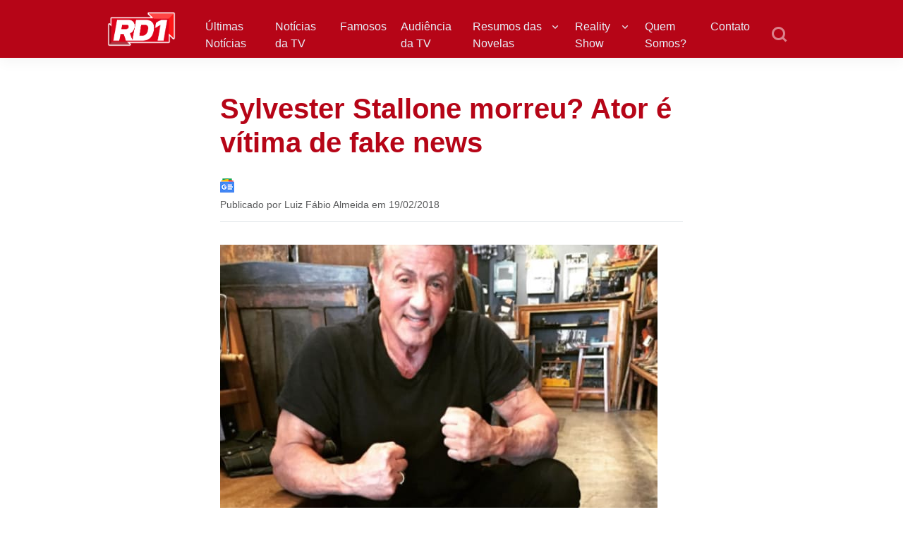

--- FILE ---
content_type: text/html; charset=UTF-8
request_url: https://rd1.com.br/sylvester-stallone-morreu-ator-e-vitima-de-fake-news/
body_size: 62362
content:
<!DOCTYPE html>
<html lang="pt-BR">
<head><meta charset="UTF-8"><script>if(navigator.userAgent.match(/MSIE|Internet Explorer/i)||navigator.userAgent.match(/Trident\/7\..*?rv:11/i)){var href=document.location.href;if(!href.match(/[?&]nowprocket/)){if(href.indexOf("?")==-1){if(href.indexOf("#")==-1){document.location.href=href+"?nowprocket=1"}else{document.location.href=href.replace("#","?nowprocket=1#")}}else{if(href.indexOf("#")==-1){document.location.href=href+"&nowprocket=1"}else{document.location.href=href.replace("#","&nowprocket=1#")}}}}</script><script>(()=>{class RocketLazyLoadScripts{constructor(){this.v="1.2.6",this.triggerEvents=["keydown","mousedown","mousemove","touchmove","touchstart","touchend","wheel"],this.userEventHandler=this.t.bind(this),this.touchStartHandler=this.i.bind(this),this.touchMoveHandler=this.o.bind(this),this.touchEndHandler=this.h.bind(this),this.clickHandler=this.u.bind(this),this.interceptedClicks=[],this.interceptedClickListeners=[],this.l(this),window.addEventListener("pageshow",(t=>{this.persisted=t.persisted,this.everythingLoaded&&this.m()})),this.CSPIssue=sessionStorage.getItem("rocketCSPIssue"),document.addEventListener("securitypolicyviolation",(t=>{this.CSPIssue||"script-src-elem"!==t.violatedDirective||"data"!==t.blockedURI||(this.CSPIssue=!0,sessionStorage.setItem("rocketCSPIssue",!0))})),document.addEventListener("DOMContentLoaded",(()=>{this.k()})),this.delayedScripts={normal:[],async:[],defer:[]},this.trash=[],this.allJQueries=[]}p(t){document.hidden?t.t():(this.triggerEvents.forEach((e=>window.addEventListener(e,t.userEventHandler,{passive:!0}))),window.addEventListener("touchstart",t.touchStartHandler,{passive:!0}),window.addEventListener("mousedown",t.touchStartHandler),document.addEventListener("visibilitychange",t.userEventHandler))}_(){this.triggerEvents.forEach((t=>window.removeEventListener(t,this.userEventHandler,{passive:!0}))),document.removeEventListener("visibilitychange",this.userEventHandler)}i(t){"HTML"!==t.target.tagName&&(window.addEventListener("touchend",this.touchEndHandler),window.addEventListener("mouseup",this.touchEndHandler),window.addEventListener("touchmove",this.touchMoveHandler,{passive:!0}),window.addEventListener("mousemove",this.touchMoveHandler),t.target.addEventListener("click",this.clickHandler),this.L(t.target,!0),this.S(t.target,"onclick","rocket-onclick"),this.C())}o(t){window.removeEventListener("touchend",this.touchEndHandler),window.removeEventListener("mouseup",this.touchEndHandler),window.removeEventListener("touchmove",this.touchMoveHandler,{passive:!0}),window.removeEventListener("mousemove",this.touchMoveHandler),t.target.removeEventListener("click",this.clickHandler),this.L(t.target,!1),this.S(t.target,"rocket-onclick","onclick"),this.M()}h(){window.removeEventListener("touchend",this.touchEndHandler),window.removeEventListener("mouseup",this.touchEndHandler),window.removeEventListener("touchmove",this.touchMoveHandler,{passive:!0}),window.removeEventListener("mousemove",this.touchMoveHandler)}u(t){t.target.removeEventListener("click",this.clickHandler),this.L(t.target,!1),this.S(t.target,"rocket-onclick","onclick"),this.interceptedClicks.push(t),t.preventDefault(),t.stopPropagation(),t.stopImmediatePropagation(),this.M()}O(){window.removeEventListener("touchstart",this.touchStartHandler,{passive:!0}),window.removeEventListener("mousedown",this.touchStartHandler),this.interceptedClicks.forEach((t=>{t.target.dispatchEvent(new MouseEvent("click",{view:t.view,bubbles:!0,cancelable:!0}))}))}l(t){EventTarget.prototype.addEventListenerWPRocketBase=EventTarget.prototype.addEventListener,EventTarget.prototype.addEventListener=function(e,i,o){"click"!==e||t.windowLoaded||i===t.clickHandler||t.interceptedClickListeners.push({target:this,func:i,options:o}),(this||window).addEventListenerWPRocketBase(e,i,o)}}L(t,e){this.interceptedClickListeners.forEach((i=>{i.target===t&&(e?t.removeEventListener("click",i.func,i.options):t.addEventListener("click",i.func,i.options))})),t.parentNode!==document.documentElement&&this.L(t.parentNode,e)}D(){return new Promise((t=>{this.P?this.M=t:t()}))}C(){this.P=!0}M(){this.P=!1}S(t,e,i){t.hasAttribute&&t.hasAttribute(e)&&(event.target.setAttribute(i,event.target.getAttribute(e)),event.target.removeAttribute(e))}t(){this._(this),"loading"===document.readyState?document.addEventListener("DOMContentLoaded",this.R.bind(this)):this.R()}k(){let t=[];document.querySelectorAll("script[type=rocketlazyloadscript][data-rocket-src]").forEach((e=>{let i=e.getAttribute("data-rocket-src");if(i&&!i.startsWith("data:")){0===i.indexOf("//")&&(i=location.protocol+i);try{const o=new URL(i).origin;o!==location.origin&&t.push({src:o,crossOrigin:e.crossOrigin||"module"===e.getAttribute("data-rocket-type")})}catch(t){}}})),t=[...new Map(t.map((t=>[JSON.stringify(t),t]))).values()],this.T(t,"preconnect")}async R(){this.lastBreath=Date.now(),this.j(this),this.F(this),this.I(),this.W(),this.q(),await this.A(this.delayedScripts.normal),await this.A(this.delayedScripts.defer),await this.A(this.delayedScripts.async);try{await this.U(),await this.H(this),await this.J()}catch(t){console.error(t)}window.dispatchEvent(new Event("rocket-allScriptsLoaded")),this.everythingLoaded=!0,this.D().then((()=>{this.O()})),this.N()}W(){document.querySelectorAll("script[type=rocketlazyloadscript]").forEach((t=>{t.hasAttribute("data-rocket-src")?t.hasAttribute("async")&&!1!==t.async?this.delayedScripts.async.push(t):t.hasAttribute("defer")&&!1!==t.defer||"module"===t.getAttribute("data-rocket-type")?this.delayedScripts.defer.push(t):this.delayedScripts.normal.push(t):this.delayedScripts.normal.push(t)}))}async B(t){if(await this.G(),!0!==t.noModule||!("noModule"in HTMLScriptElement.prototype))return new Promise((e=>{let i;function o(){(i||t).setAttribute("data-rocket-status","executed"),e()}try{if(navigator.userAgent.indexOf("Firefox/")>0||""===navigator.vendor||this.CSPIssue)i=document.createElement("script"),[...t.attributes].forEach((t=>{let e=t.nodeName;"type"!==e&&("data-rocket-type"===e&&(e="type"),"data-rocket-src"===e&&(e="src"),i.setAttribute(e,t.nodeValue))})),t.text&&(i.text=t.text),i.hasAttribute("src")?(i.addEventListener("load",o),i.addEventListener("error",(function(){i.setAttribute("data-rocket-status","failed-network"),e()})),setTimeout((()=>{i.isConnected||e()}),1)):(i.text=t.text,o()),t.parentNode.replaceChild(i,t);else{const i=t.getAttribute("data-rocket-type"),s=t.getAttribute("data-rocket-src");i?(t.type=i,t.removeAttribute("data-rocket-type")):t.removeAttribute("type"),t.addEventListener("load",o),t.addEventListener("error",(i=>{this.CSPIssue&&i.target.src.startsWith("data:")?(console.log("WPRocket: data-uri blocked by CSP -> fallback"),t.removeAttribute("src"),this.B(t).then(e)):(t.setAttribute("data-rocket-status","failed-network"),e())})),s?(t.removeAttribute("data-rocket-src"),t.src=s):t.src="data:text/javascript;base64,"+window.btoa(unescape(encodeURIComponent(t.text)))}}catch(i){t.setAttribute("data-rocket-status","failed-transform"),e()}}));t.setAttribute("data-rocket-status","skipped")}async A(t){const e=t.shift();return e&&e.isConnected?(await this.B(e),this.A(t)):Promise.resolve()}q(){this.T([...this.delayedScripts.normal,...this.delayedScripts.defer,...this.delayedScripts.async],"preload")}T(t,e){var i=document.createDocumentFragment();t.forEach((t=>{const o=t.getAttribute&&t.getAttribute("data-rocket-src")||t.src;if(o&&!o.startsWith("data:")){const s=document.createElement("link");s.href=o,s.rel=e,"preconnect"!==e&&(s.as="script"),t.getAttribute&&"module"===t.getAttribute("data-rocket-type")&&(s.crossOrigin=!0),t.crossOrigin&&(s.crossOrigin=t.crossOrigin),t.integrity&&(s.integrity=t.integrity),i.appendChild(s),this.trash.push(s)}})),document.head.appendChild(i)}j(t){let e={};function i(i,o){return e[o].eventsToRewrite.indexOf(i)>=0&&!t.everythingLoaded?"rocket-"+i:i}function o(t,o){!function(t){e[t]||(e[t]={originalFunctions:{add:t.addEventListener,remove:t.removeEventListener},eventsToRewrite:[]},t.addEventListener=function(){arguments[0]=i(arguments[0],t),e[t].originalFunctions.add.apply(t,arguments)},t.removeEventListener=function(){arguments[0]=i(arguments[0],t),e[t].originalFunctions.remove.apply(t,arguments)})}(t),e[t].eventsToRewrite.push(o)}function s(e,i){let o=e[i];e[i]=null,Object.defineProperty(e,i,{get:()=>o||function(){},set(s){t.everythingLoaded?o=s:e["rocket"+i]=o=s}})}o(document,"DOMContentLoaded"),o(window,"DOMContentLoaded"),o(window,"load"),o(window,"pageshow"),o(document,"readystatechange"),s(document,"onreadystatechange"),s(window,"onload"),s(window,"onpageshow");try{Object.defineProperty(document,"readyState",{get:()=>t.rocketReadyState,set(e){t.rocketReadyState=e},configurable:!0}),document.readyState="loading"}catch(t){console.log("WPRocket DJE readyState conflict, bypassing")}}F(t){let e;function i(e){return t.everythingLoaded?e:e.split(" ").map((t=>"load"===t||0===t.indexOf("load.")?"rocket-jquery-load":t)).join(" ")}function o(o){function s(t){const e=o.fn[t];o.fn[t]=o.fn.init.prototype[t]=function(){return this[0]===window&&("string"==typeof arguments[0]||arguments[0]instanceof String?arguments[0]=i(arguments[0]):"object"==typeof arguments[0]&&Object.keys(arguments[0]).forEach((t=>{const e=arguments[0][t];delete arguments[0][t],arguments[0][i(t)]=e}))),e.apply(this,arguments),this}}o&&o.fn&&!t.allJQueries.includes(o)&&(o.fn.ready=o.fn.init.prototype.ready=function(e){return t.domReadyFired?e.bind(document)(o):document.addEventListener("rocket-DOMContentLoaded",(()=>e.bind(document)(o))),o([])},s("on"),s("one"),t.allJQueries.push(o)),e=o}o(window.jQuery),Object.defineProperty(window,"jQuery",{get:()=>e,set(t){o(t)}})}async H(t){const e=document.querySelector("script[data-webpack]");e&&(await async function(){return new Promise((t=>{e.addEventListener("load",t),e.addEventListener("error",t)}))}(),await t.K(),await t.H(t))}async U(){this.domReadyFired=!0;try{document.readyState="interactive"}catch(t){}await this.G(),document.dispatchEvent(new Event("rocket-readystatechange")),await this.G(),document.rocketonreadystatechange&&document.rocketonreadystatechange(),await this.G(),document.dispatchEvent(new Event("rocket-DOMContentLoaded")),await this.G(),window.dispatchEvent(new Event("rocket-DOMContentLoaded"))}async J(){try{document.readyState="complete"}catch(t){}await this.G(),document.dispatchEvent(new Event("rocket-readystatechange")),await this.G(),document.rocketonreadystatechange&&document.rocketonreadystatechange(),await this.G(),window.dispatchEvent(new Event("rocket-load")),await this.G(),window.rocketonload&&window.rocketonload(),await this.G(),this.allJQueries.forEach((t=>t(window).trigger("rocket-jquery-load"))),await this.G();const t=new Event("rocket-pageshow");t.persisted=this.persisted,window.dispatchEvent(t),await this.G(),window.rocketonpageshow&&window.rocketonpageshow({persisted:this.persisted}),this.windowLoaded=!0}m(){document.onreadystatechange&&document.onreadystatechange(),window.onload&&window.onload(),window.onpageshow&&window.onpageshow({persisted:this.persisted})}I(){const t=new Map;document.write=document.writeln=function(e){const i=document.currentScript;i||console.error("WPRocket unable to document.write this: "+e);const o=document.createRange(),s=i.parentElement;let n=t.get(i);void 0===n&&(n=i.nextSibling,t.set(i,n));const c=document.createDocumentFragment();o.setStart(c,0),c.appendChild(o.createContextualFragment(e)),s.insertBefore(c,n)}}async G(){Date.now()-this.lastBreath>45&&(await this.K(),this.lastBreath=Date.now())}async K(){return document.hidden?new Promise((t=>setTimeout(t))):new Promise((t=>requestAnimationFrame(t)))}N(){this.trash.forEach((t=>t.remove()))}static run(){const t=new RocketLazyLoadScripts;t.p(t)}}RocketLazyLoadScripts.run()})();</script>

<meta name="viewport" content="width=device-width, initial-scale=1">

<link rel="dns-prefetch" href="//securepubads.g.doubleclick.net" />
<link rel='dns-prefetch' href='//pagead2.googlesyndication.com' />

<link rel="dns-prefetch" href="//matomo.incred.digital">

<link rel="dns-prefetch" href="//cdn.cloud.adseleto.com" />
<link rel="dns-prefetch" href="//custom-targets.cloud.adseleto.com">
<link rel="dns-prefetch" href="//api.adseleto.dev">

<link rel='dns-prefetch' href='//console.googletagservices.com/' />
<link rel='dns-prefetch' href='//fundingchoicesmessages.google.com' />
<link rel='dns-prefetch' href='//www.googletagservices.com' />
<link rel='dns-prefetch' href='//www.googletagmanager.com' />
<link rel='dns-prefetch' href='//www.google.com' />
<link rel='dns-prefetch' href='//analytics.google.com' />
<link rel='dns-prefetch' href='//www.gstatic.com' />
<link rel='dns-prefetch' href='//adservice.google.com' />
<link rel='dns-prefetch' href='//cdn.ampproject.org' />
<link rel='dns-prefetch' href='//tpc.googlesyndication.com' />
<link rel='dns-prefetch' href='//googleads.g.doubleclick.net' />
<link rel='dns-prefetch' href='//cdn.pushalert.co' />
<link rel='dns-prefetch' href='//secure.gravatar.com' />

<link rel="preconnect" href="https://securepubads.g.doubleclick.net" />
<link rel="preconnect" href="https://matomo.incred.digital">
<link rel="preconnect" href="https://cdn.cloud.adseleto.com" />
<link rel="preconnect" href="https://custom-targets.cloud.adseleto.com">
<link rel="preconnect" href="https://api.adseleto.dev">
<link rel="preconnect" href="https://secure.gravatar.com">

<link rel="preload" href="https://securepubads.g.doubleclick.net/tag/js/gpt.js" as="script">
<link rel="preload" href="https://matomo.incred.digital/matomo.js" as="script">

<script async src="https://securepubads.g.doubleclick.net/tag/js/gpt.js" data-no-minify="1"></script>

<meta name="inc_categories" content="Famosos" />
<script type="rocketlazyloadscript">
	var _paq = window._paq = window._paq || [];
	let url = new URL(window.location.href);
	_paq.push(['setCustomDimension', 1, url.searchParams.get('utm_ad')]); // utm_ad
	_paq.push(['setCustomDimension', 2, url.searchParams.get('utm_content_medium')]); // utm_content_medium
	_paq.push(['setCustomDimension', 3, url.searchParams.get('utm_content_term')]); // utm_content_term
	_paq.push(['setCustomDimension', 4, url.searchParams.get('utm_content')]); // utm_content_term
</script>

<script type="rocketlazyloadscript">
/*! lazysizes - v5.3.2 */

!function(e){var t=function(u,D,f){"use strict";var k,H;if(function(){var e;var t={lazyClass:"lazyload",loadedClass:"lazyloaded",loadingClass:"lazyloading",preloadClass:"lazypreload",errorClass:"lazyerror",autosizesClass:"lazyautosizes",fastLoadedClass:"ls-is-cached",iframeLoadMode:0,srcAttr:"data-src",srcsetAttr:"data-srcset",sizesAttr:"data-sizes",minSize:40,customMedia:{},init:true,expFactor:1.5,hFac:.8,loadMode:2,loadHidden:true,ricTimeout:0,throttleDelay:125};H=u.lazySizesConfig||u.lazysizesConfig||{};for(e in t){if(!(e in H)){H[e]=t[e]}}}(),!D||!D.getElementsByClassName){return{init:function(){},cfg:H,noSupport:true}}var O=D.documentElement,i=u.HTMLPictureElement,P="addEventListener",$="getAttribute",q=u[P].bind(u),I=u.setTimeout,U=u.requestAnimationFrame||I,o=u.requestIdleCallback,j=/^picture$/i,r=["load","error","lazyincluded","_lazyloaded"],a={},G=Array.prototype.forEach,J=function(e,t){if(!a[t]){a[t]=new RegExp("(\\s|^)"+t+"(\\s|$)")}return a[t].test(e[$]("class")||"")&&a[t]},K=function(e,t){if(!J(e,t)){e.setAttribute("class",(e[$]("class")||"").trim()+" "+t)}},Q=function(e,t){var a;if(a=J(e,t)){e.setAttribute("class",(e[$]("class")||"").replace(a," "))}},V=function(t,a,e){var i=e?P:"removeEventListener";if(e){V(t,a)}r.forEach(function(e){t[i](e,a)})},X=function(e,t,a,i,r){var n=D.createEvent("Event");if(!a){a={}}a.instance=k;n.initEvent(t,!i,!r);n.detail=a;e.dispatchEvent(n);return n},Y=function(e,t){var a;if(!i&&(a=u.picturefill||H.pf)){if(t&&t.src&&!e[$]("srcset")){e.setAttribute("srcset",t.src)}a({reevaluate:true,elements:[e]})}else if(t&&t.src){e.src=t.src}},Z=function(e,t){return(getComputedStyle(e,null)||{})[t]},s=function(e,t,a){a=a||e.offsetWidth;while(a<H.minSize&&t&&!e._lazysizesWidth){a=t.offsetWidth;t=t.parentNode}return a},ee=function(){var a,i;var t=[];var r=[];var n=t;var s=function(){var e=n;n=t.length?r:t;a=true;i=false;while(e.length){e.shift()()}a=false};var e=function(e,t){if(a&&!t){e.apply(this,arguments)}else{n.push(e);if(!i){i=true;(D.hidden?I:U)(s)}}};e._lsFlush=s;return e}(),te=function(a,e){return e?function(){ee(a)}:function(){var e=this;var t=arguments;ee(function(){a.apply(e,t)})}},ae=function(e){var a;var i=0;var r=H.throttleDelay;var n=H.ricTimeout;var t=function(){a=false;i=f.now();e()};var s=o&&n>49?function(){o(t,{timeout:n});if(n!==H.ricTimeout){n=H.ricTimeout}}:te(function(){I(t)},true);return function(e){var t;if(e=e===true){n=33}if(a){return}a=true;t=r-(f.now()-i);if(t<0){t=0}if(e||t<9){s()}else{I(s,t)}}},ie=function(e){var t,a;var i=99;var r=function(){t=null;e()};var n=function(){var e=f.now()-a;if(e<i){I(n,i-e)}else{(o||r)(r)}};return function(){a=f.now();if(!t){t=I(n,i)}}},e=function(){var v,m,c,h,e;var y,z,g,p,C,b,A;var n=/^img$/i;var d=/^iframe$/i;var E="onscroll"in u&&!/(gle|ing)bot/.test(navigator.userAgent);var _=0;var w=0;var M=0;var N=-1;var L=function(e){M--;if(!e||M<0||!e.target){M=0}};var x=function(e){if(A==null){A=Z(D.body,"visibility")=="hidden"}return A||!(Z(e.parentNode,"visibility")=="hidden"&&Z(e,"visibility")=="hidden")};var W=function(e,t){var a;var i=e;var r=x(e);g-=t;b+=t;p-=t;C+=t;while(r&&(i=i.offsetParent)&&i!=D.body&&i!=O){r=(Z(i,"opacity")||1)>0;if(r&&Z(i,"overflow")!="visible"){a=i.getBoundingClientRect();r=C>a.left&&p<a.right&&b>a.top-1&&g<a.bottom+1}}return r};var t=function(){var e,t,a,i,r,n,s,o,l,u,f,c;var d=k.elements;if((h=H.loadMode)&&M<8&&(e=d.length)){t=0;N++;for(;t<e;t++){if(!d[t]||d[t]._lazyRace){continue}if(!E||k.prematureUnveil&&k.prematureUnveil(d[t])){R(d[t]);continue}if(!(o=d[t][$]("data-expand"))||!(n=o*1)){n=w}if(!u){u=!H.expand||H.expand<1?O.clientHeight>500&&O.clientWidth>500?500:370:H.expand;k._defEx=u;f=u*H.expFactor;c=H.hFac;A=null;if(w<f&&M<1&&N>2&&h>2&&!D.hidden){w=f;N=0}else if(h>1&&N>1&&M<6){w=u}else{w=_}}if(l!==n){y=innerWidth+n*c;z=innerHeight+n;s=n*-1;l=n}a=d[t].getBoundingClientRect();if((b=a.bottom)>=s&&(g=a.top)<=z&&(C=a.right)>=s*c&&(p=a.left)<=y&&(b||C||p||g)&&(H.loadHidden||x(d[t]))&&(m&&M<3&&!o&&(h<3||N<4)||W(d[t],n))){R(d[t]);r=true;if(M>9){break}}else if(!r&&m&&!i&&M<4&&N<4&&h>2&&(v[0]||H.preloadAfterLoad)&&(v[0]||!o&&(b||C||p||g||d[t][$](H.sizesAttr)!="auto"))){i=v[0]||d[t]}}if(i&&!r){R(i)}}};var a=ae(t);var S=function(e){var t=e.target;if(t._lazyCache){delete t._lazyCache;return}L(e);K(t,H.loadedClass);Q(t,H.loadingClass);V(t,B);X(t,"lazyloaded")};var i=te(S);var B=function(e){i({target:e.target})};var T=function(e,t){var a=e.getAttribute("data-load-mode")||H.iframeLoadMode;if(a==0){e.contentWindow.location.replace(t)}else if(a==1){e.src=t}};var F=function(e){var t;var a=e[$](H.srcsetAttr);if(t=H.customMedia[e[$]("data-media")||e[$]("media")]){e.setAttribute("media",t)}if(a){e.setAttribute("srcset",a)}};var s=te(function(t,e,a,i,r){var n,s,o,l,u,f;if(!(u=X(t,"lazybeforeunveil",e)).defaultPrevented){if(i){if(a){K(t,H.autosizesClass)}else{t.setAttribute("sizes",i)}}s=t[$](H.srcsetAttr);n=t[$](H.srcAttr);if(r){o=t.parentNode;l=o&&j.test(o.nodeName||"")}f=e.firesLoad||"src"in t&&(s||n||l);u={target:t};K(t,H.loadingClass);if(f){clearTimeout(c);c=I(L,2500);V(t,B,true)}if(l){G.call(o.getElementsByTagName("source"),F)}if(s){t.setAttribute("srcset",s)}else if(n&&!l){if(d.test(t.nodeName)){T(t,n)}else{t.src=n}}if(r&&(s||l)){Y(t,{src:n})}}if(t._lazyRace){delete t._lazyRace}Q(t,H.lazyClass);ee(function(){var e=t.complete&&t.naturalWidth>1;if(!f||e){if(e){K(t,H.fastLoadedClass)}S(u);t._lazyCache=true;I(function(){if("_lazyCache"in t){delete t._lazyCache}},9)}if(t.loading=="lazy"){M--}},true)});var R=function(e){if(e._lazyRace){return}var t;var a=n.test(e.nodeName);var i=a&&(e[$](H.sizesAttr)||e[$]("sizes"));var r=i=="auto";if((r||!m)&&a&&(e[$]("src")||e.srcset)&&!e.complete&&!J(e,H.errorClass)&&J(e,H.lazyClass)){return}t=X(e,"lazyunveilread").detail;if(r){re.updateElem(e,true,e.offsetWidth)}e._lazyRace=true;M++;s(e,t,r,i,a)};var r=ie(function(){H.loadMode=3;a()});var o=function(){if(H.loadMode==3){H.loadMode=2}r()};var l=function(){if(m){return}if(f.now()-e<999){I(l,999);return}m=true;H.loadMode=3;a();q("scroll",o,true)};return{_:function(){e=f.now();k.elements=D.getElementsByClassName(H.lazyClass);v=D.getElementsByClassName(H.lazyClass+" "+H.preloadClass);q("scroll",a,true);q("resize",a,true);q("pageshow",function(e){if(e.persisted){var t=D.querySelectorAll("."+H.loadingClass);if(t.length&&t.forEach){U(function(){t.forEach(function(e){if(e.complete){R(e)}})})}}});if(u.MutationObserver){new MutationObserver(a).observe(O,{childList:true,subtree:true,attributes:true})}else{O[P]("DOMNodeInserted",a,true);O[P]("DOMAttrModified",a,true);setInterval(a,999)}q("hashchange",a,true);["focus","mouseover","click","load","transitionend","animationend"].forEach(function(e){D[P](e,a,true)});if(/d$|^c/.test(D.readyState)){l()}else{q("load",l);D[P]("DOMContentLoaded",a);I(l,2e4)}if(k.elements.length){t();ee._lsFlush()}else{a()}},checkElems:a,unveil:R,_aLSL:o}}(),re=function(){var a;var n=te(function(e,t,a,i){var r,n,s;e._lazysizesWidth=i;i+="px";e.setAttribute("sizes",i);if(j.test(t.nodeName||"")){r=t.getElementsByTagName("source");for(n=0,s=r.length;n<s;n++){r[n].setAttribute("sizes",i)}}if(!a.detail.dataAttr){Y(e,a.detail)}});var i=function(e,t,a){var i;var r=e.parentNode;if(r){a=s(e,r,a);i=X(e,"lazybeforesizes",{width:a,dataAttr:!!t});if(!i.defaultPrevented){a=i.detail.width;if(a&&a!==e._lazysizesWidth){n(e,r,i,a)}}}};var e=function(){var e;var t=a.length;if(t){e=0;for(;e<t;e++){i(a[e])}}};var t=ie(e);return{_:function(){a=D.getElementsByClassName(H.autosizesClass);q("resize",t)},checkElems:t,updateElem:i}}(),t=function(){if(!t.i&&D.getElementsByClassName){t.i=true;re._();e._()}};return I(function(){H.init&&t()}),k={cfg:H,autoSizer:re,loader:e,init:t,uP:Y,aC:K,rC:Q,hC:J,fire:X,gW:s,rAF:ee}}(e,e.document,Date);e.lazySizes=t,"object"==typeof module&&module.exports&&(module.exports=t)}("undefined"!=typeof window?window:{});</script>

<meta name='robots' content='index, follow, max-image-preview:large, max-snippet:-1, max-video-preview:-1' />

	<!-- This site is optimized with the Yoast SEO plugin v24.2 - https://yoast.com/wordpress/plugins/seo/ -->
	<title>Sylvester Stallone morreu? Ator é vítima de fake news</title>
	<meta name="description" content="A &quot;fake news&quot; fez mais uma vítima: Sylvester Stallone. Na noite deste domingo (18), circularam nas redes sociais rumores sobre uma suposta morte do ator." />
	<link rel="canonical" href="https://rd1.com.br/sylvester-stallone-morreu-ator-e-vitima-de-fake-news/" />
	<meta property="og:locale" content="pt_BR" />
	<meta property="og:type" content="article" />
	<meta property="og:title" content="Sylvester Stallone morreu? Ator é vítima de fake news" />
	<meta property="og:description" content="A &quot;fake news&quot; fez mais uma vítima: Sylvester Stallone. Na noite deste domingo (18), circularam nas redes sociais rumores sobre uma suposta morte do ator." />
	<meta property="og:url" content="https://rd1.com.br/sylvester-stallone-morreu-ator-e-vitima-de-fake-news/" />
	<meta property="og:site_name" content="RD1" />
	<meta property="article:publisher" content="https://www.facebook.com/rd1oficial" />
	<meta property="article:published_time" content="2018-02-19T18:00:09+00:00" />
	<meta property="article:modified_time" content="2018-02-19T19:42:26+00:00" />
	<meta property="og:image" content="https://rd1.com.br/wp-content/uploads/2017/05/Sylvester-Stallone-1.jpg" />
	<meta property="og:image:width" content="825" />
	<meta property="og:image:height" content="553" />
	<meta property="og:image:type" content="image/jpeg" />
	<meta name="author" content="Luiz Fábio Almeida" />
	<meta name="twitter:card" content="summary_large_image" />
	<meta name="twitter:creator" content="@rd1oficial" />
	<meta name="twitter:site" content="@rd1oficial" />
	<meta name="twitter:label1" content="Escrito por" />
	<meta name="twitter:data1" content="Luiz Fábio Almeida" />
	<meta name="twitter:label2" content="Est. tempo de leitura" />
	<meta name="twitter:data2" content="2 minutos" />
	<!-- / Yoast SEO plugin. -->



<link rel="alternate" type="application/rss+xml" title="Feed para RD1 &raquo;" href="https://rd1.com.br/feed/" />
<link rel="alternate" type="application/rss+xml" title="Feed de comentários para RD1 &raquo;" href="https://rd1.com.br/comments/feed/" />
<link rel="alternate" type="application/rss+xml" title="Feed de RD1 &raquo; Story" href="https://rd1.com.br/web-stories/feed/"><script type="rocketlazyloadscript" data-rocket-type="text/javascript">
/* <![CDATA[ */
window._wpemojiSettings = {"baseUrl":"https:\/\/s.w.org\/images\/core\/emoji\/15.0.3\/72x72\/","ext":".png","svgUrl":"https:\/\/s.w.org\/images\/core\/emoji\/15.0.3\/svg\/","svgExt":".svg","source":{"concatemoji":"https:\/\/rd1.com.br\/wp-includes\/js\/wp-emoji-release.min.js?ver=6.6.1"}};
/*! This file is auto-generated */
!function(i,n){var o,s,e;function c(e){try{var t={supportTests:e,timestamp:(new Date).valueOf()};sessionStorage.setItem(o,JSON.stringify(t))}catch(e){}}function p(e,t,n){e.clearRect(0,0,e.canvas.width,e.canvas.height),e.fillText(t,0,0);var t=new Uint32Array(e.getImageData(0,0,e.canvas.width,e.canvas.height).data),r=(e.clearRect(0,0,e.canvas.width,e.canvas.height),e.fillText(n,0,0),new Uint32Array(e.getImageData(0,0,e.canvas.width,e.canvas.height).data));return t.every(function(e,t){return e===r[t]})}function u(e,t,n){switch(t){case"flag":return n(e,"\ud83c\udff3\ufe0f\u200d\u26a7\ufe0f","\ud83c\udff3\ufe0f\u200b\u26a7\ufe0f")?!1:!n(e,"\ud83c\uddfa\ud83c\uddf3","\ud83c\uddfa\u200b\ud83c\uddf3")&&!n(e,"\ud83c\udff4\udb40\udc67\udb40\udc62\udb40\udc65\udb40\udc6e\udb40\udc67\udb40\udc7f","\ud83c\udff4\u200b\udb40\udc67\u200b\udb40\udc62\u200b\udb40\udc65\u200b\udb40\udc6e\u200b\udb40\udc67\u200b\udb40\udc7f");case"emoji":return!n(e,"\ud83d\udc26\u200d\u2b1b","\ud83d\udc26\u200b\u2b1b")}return!1}function f(e,t,n){var r="undefined"!=typeof WorkerGlobalScope&&self instanceof WorkerGlobalScope?new OffscreenCanvas(300,150):i.createElement("canvas"),a=r.getContext("2d",{willReadFrequently:!0}),o=(a.textBaseline="top",a.font="600 32px Arial",{});return e.forEach(function(e){o[e]=t(a,e,n)}),o}function t(e){var t=i.createElement("script");t.src=e,t.defer=!0,i.head.appendChild(t)}"undefined"!=typeof Promise&&(o="wpEmojiSettingsSupports",s=["flag","emoji"],n.supports={everything:!0,everythingExceptFlag:!0},e=new Promise(function(e){i.addEventListener("DOMContentLoaded",e,{once:!0})}),new Promise(function(t){var n=function(){try{var e=JSON.parse(sessionStorage.getItem(o));if("object"==typeof e&&"number"==typeof e.timestamp&&(new Date).valueOf()<e.timestamp+604800&&"object"==typeof e.supportTests)return e.supportTests}catch(e){}return null}();if(!n){if("undefined"!=typeof Worker&&"undefined"!=typeof OffscreenCanvas&&"undefined"!=typeof URL&&URL.createObjectURL&&"undefined"!=typeof Blob)try{var e="postMessage("+f.toString()+"("+[JSON.stringify(s),u.toString(),p.toString()].join(",")+"));",r=new Blob([e],{type:"text/javascript"}),a=new Worker(URL.createObjectURL(r),{name:"wpTestEmojiSupports"});return void(a.onmessage=function(e){c(n=e.data),a.terminate(),t(n)})}catch(e){}c(n=f(s,u,p))}t(n)}).then(function(e){for(var t in e)n.supports[t]=e[t],n.supports.everything=n.supports.everything&&n.supports[t],"flag"!==t&&(n.supports.everythingExceptFlag=n.supports.everythingExceptFlag&&n.supports[t]);n.supports.everythingExceptFlag=n.supports.everythingExceptFlag&&!n.supports.flag,n.DOMReady=!1,n.readyCallback=function(){n.DOMReady=!0}}).then(function(){return e}).then(function(){var e;n.supports.everything||(n.readyCallback(),(e=n.source||{}).concatemoji?t(e.concatemoji):e.wpemoji&&e.twemoji&&(t(e.twemoji),t(e.wpemoji)))}))}((window,document),window._wpemojiSettings);
/* ]]> */
</script>
<style id='wp-emoji-styles-inline-css' type='text/css'>

	img.wp-smiley, img.emoji {
		display: inline !important;
		border: none !important;
		box-shadow: none !important;
		height: 1em !important;
		width: 1em !important;
		margin: 0 0.07em !important;
		vertical-align: -0.1em !important;
		background: none !important;
		padding: 0 !important;
	}
</style>
<link rel='stylesheet' id='wp-block-library-css' href='https://rd1.com.br/wp-includes/css/dist/block-library/style.min.css?ver=6.6.1' type='text/css' media='all' />
<style id='classic-theme-styles-inline-css' type='text/css'>
/*! This file is auto-generated */
.wp-block-button__link{color:#fff;background-color:#32373c;border-radius:9999px;box-shadow:none;text-decoration:none;padding:calc(.667em + 2px) calc(1.333em + 2px);font-size:1.125em}.wp-block-file__button{background:#32373c;color:#fff;text-decoration:none}
</style>
<style id='global-styles-inline-css' type='text/css'>
:root{--wp--preset--aspect-ratio--square: 1;--wp--preset--aspect-ratio--4-3: 4/3;--wp--preset--aspect-ratio--3-4: 3/4;--wp--preset--aspect-ratio--3-2: 3/2;--wp--preset--aspect-ratio--2-3: 2/3;--wp--preset--aspect-ratio--16-9: 16/9;--wp--preset--aspect-ratio--9-16: 9/16;--wp--preset--color--black: #000000;--wp--preset--color--cyan-bluish-gray: #abb8c3;--wp--preset--color--white: #ffffff;--wp--preset--color--pale-pink: #f78da7;--wp--preset--color--vivid-red: #cf2e2e;--wp--preset--color--luminous-vivid-orange: #ff6900;--wp--preset--color--luminous-vivid-amber: #fcb900;--wp--preset--color--light-green-cyan: #7bdcb5;--wp--preset--color--vivid-green-cyan: #00d084;--wp--preset--color--pale-cyan-blue: #8ed1fc;--wp--preset--color--vivid-cyan-blue: #0693e3;--wp--preset--color--vivid-purple: #9b51e0;--wp--preset--gradient--vivid-cyan-blue-to-vivid-purple: linear-gradient(135deg,rgba(6,147,227,1) 0%,rgb(155,81,224) 100%);--wp--preset--gradient--light-green-cyan-to-vivid-green-cyan: linear-gradient(135deg,rgb(122,220,180) 0%,rgb(0,208,130) 100%);--wp--preset--gradient--luminous-vivid-amber-to-luminous-vivid-orange: linear-gradient(135deg,rgba(252,185,0,1) 0%,rgba(255,105,0,1) 100%);--wp--preset--gradient--luminous-vivid-orange-to-vivid-red: linear-gradient(135deg,rgba(255,105,0,1) 0%,rgb(207,46,46) 100%);--wp--preset--gradient--very-light-gray-to-cyan-bluish-gray: linear-gradient(135deg,rgb(238,238,238) 0%,rgb(169,184,195) 100%);--wp--preset--gradient--cool-to-warm-spectrum: linear-gradient(135deg,rgb(74,234,220) 0%,rgb(151,120,209) 20%,rgb(207,42,186) 40%,rgb(238,44,130) 60%,rgb(251,105,98) 80%,rgb(254,248,76) 100%);--wp--preset--gradient--blush-light-purple: linear-gradient(135deg,rgb(255,206,236) 0%,rgb(152,150,240) 100%);--wp--preset--gradient--blush-bordeaux: linear-gradient(135deg,rgb(254,205,165) 0%,rgb(254,45,45) 50%,rgb(107,0,62) 100%);--wp--preset--gradient--luminous-dusk: linear-gradient(135deg,rgb(255,203,112) 0%,rgb(199,81,192) 50%,rgb(65,88,208) 100%);--wp--preset--gradient--pale-ocean: linear-gradient(135deg,rgb(255,245,203) 0%,rgb(182,227,212) 50%,rgb(51,167,181) 100%);--wp--preset--gradient--electric-grass: linear-gradient(135deg,rgb(202,248,128) 0%,rgb(113,206,126) 100%);--wp--preset--gradient--midnight: linear-gradient(135deg,rgb(2,3,129) 0%,rgb(40,116,252) 100%);--wp--preset--font-size--small: 13px;--wp--preset--font-size--medium: 20px;--wp--preset--font-size--large: 36px;--wp--preset--font-size--x-large: 42px;--wp--preset--spacing--20: 0.44rem;--wp--preset--spacing--30: 0.67rem;--wp--preset--spacing--40: 1rem;--wp--preset--spacing--50: 1.5rem;--wp--preset--spacing--60: 2.25rem;--wp--preset--spacing--70: 3.38rem;--wp--preset--spacing--80: 5.06rem;--wp--preset--shadow--natural: 6px 6px 9px rgba(0, 0, 0, 0.2);--wp--preset--shadow--deep: 12px 12px 50px rgba(0, 0, 0, 0.4);--wp--preset--shadow--sharp: 6px 6px 0px rgba(0, 0, 0, 0.2);--wp--preset--shadow--outlined: 6px 6px 0px -3px rgba(255, 255, 255, 1), 6px 6px rgba(0, 0, 0, 1);--wp--preset--shadow--crisp: 6px 6px 0px rgba(0, 0, 0, 1);}:where(.is-layout-flex){gap: 0.5em;}:where(.is-layout-grid){gap: 0.5em;}body .is-layout-flex{display: flex;}.is-layout-flex{flex-wrap: wrap;align-items: center;}.is-layout-flex > :is(*, div){margin: 0;}body .is-layout-grid{display: grid;}.is-layout-grid > :is(*, div){margin: 0;}:where(.wp-block-columns.is-layout-flex){gap: 2em;}:where(.wp-block-columns.is-layout-grid){gap: 2em;}:where(.wp-block-post-template.is-layout-flex){gap: 1.25em;}:where(.wp-block-post-template.is-layout-grid){gap: 1.25em;}.has-black-color{color: var(--wp--preset--color--black) !important;}.has-cyan-bluish-gray-color{color: var(--wp--preset--color--cyan-bluish-gray) !important;}.has-white-color{color: var(--wp--preset--color--white) !important;}.has-pale-pink-color{color: var(--wp--preset--color--pale-pink) !important;}.has-vivid-red-color{color: var(--wp--preset--color--vivid-red) !important;}.has-luminous-vivid-orange-color{color: var(--wp--preset--color--luminous-vivid-orange) !important;}.has-luminous-vivid-amber-color{color: var(--wp--preset--color--luminous-vivid-amber) !important;}.has-light-green-cyan-color{color: var(--wp--preset--color--light-green-cyan) !important;}.has-vivid-green-cyan-color{color: var(--wp--preset--color--vivid-green-cyan) !important;}.has-pale-cyan-blue-color{color: var(--wp--preset--color--pale-cyan-blue) !important;}.has-vivid-cyan-blue-color{color: var(--wp--preset--color--vivid-cyan-blue) !important;}.has-vivid-purple-color{color: var(--wp--preset--color--vivid-purple) !important;}.has-black-background-color{background-color: var(--wp--preset--color--black) !important;}.has-cyan-bluish-gray-background-color{background-color: var(--wp--preset--color--cyan-bluish-gray) !important;}.has-white-background-color{background-color: var(--wp--preset--color--white) !important;}.has-pale-pink-background-color{background-color: var(--wp--preset--color--pale-pink) !important;}.has-vivid-red-background-color{background-color: var(--wp--preset--color--vivid-red) !important;}.has-luminous-vivid-orange-background-color{background-color: var(--wp--preset--color--luminous-vivid-orange) !important;}.has-luminous-vivid-amber-background-color{background-color: var(--wp--preset--color--luminous-vivid-amber) !important;}.has-light-green-cyan-background-color{background-color: var(--wp--preset--color--light-green-cyan) !important;}.has-vivid-green-cyan-background-color{background-color: var(--wp--preset--color--vivid-green-cyan) !important;}.has-pale-cyan-blue-background-color{background-color: var(--wp--preset--color--pale-cyan-blue) !important;}.has-vivid-cyan-blue-background-color{background-color: var(--wp--preset--color--vivid-cyan-blue) !important;}.has-vivid-purple-background-color{background-color: var(--wp--preset--color--vivid-purple) !important;}.has-black-border-color{border-color: var(--wp--preset--color--black) !important;}.has-cyan-bluish-gray-border-color{border-color: var(--wp--preset--color--cyan-bluish-gray) !important;}.has-white-border-color{border-color: var(--wp--preset--color--white) !important;}.has-pale-pink-border-color{border-color: var(--wp--preset--color--pale-pink) !important;}.has-vivid-red-border-color{border-color: var(--wp--preset--color--vivid-red) !important;}.has-luminous-vivid-orange-border-color{border-color: var(--wp--preset--color--luminous-vivid-orange) !important;}.has-luminous-vivid-amber-border-color{border-color: var(--wp--preset--color--luminous-vivid-amber) !important;}.has-light-green-cyan-border-color{border-color: var(--wp--preset--color--light-green-cyan) !important;}.has-vivid-green-cyan-border-color{border-color: var(--wp--preset--color--vivid-green-cyan) !important;}.has-pale-cyan-blue-border-color{border-color: var(--wp--preset--color--pale-cyan-blue) !important;}.has-vivid-cyan-blue-border-color{border-color: var(--wp--preset--color--vivid-cyan-blue) !important;}.has-vivid-purple-border-color{border-color: var(--wp--preset--color--vivid-purple) !important;}.has-vivid-cyan-blue-to-vivid-purple-gradient-background{background: var(--wp--preset--gradient--vivid-cyan-blue-to-vivid-purple) !important;}.has-light-green-cyan-to-vivid-green-cyan-gradient-background{background: var(--wp--preset--gradient--light-green-cyan-to-vivid-green-cyan) !important;}.has-luminous-vivid-amber-to-luminous-vivid-orange-gradient-background{background: var(--wp--preset--gradient--luminous-vivid-amber-to-luminous-vivid-orange) !important;}.has-luminous-vivid-orange-to-vivid-red-gradient-background{background: var(--wp--preset--gradient--luminous-vivid-orange-to-vivid-red) !important;}.has-very-light-gray-to-cyan-bluish-gray-gradient-background{background: var(--wp--preset--gradient--very-light-gray-to-cyan-bluish-gray) !important;}.has-cool-to-warm-spectrum-gradient-background{background: var(--wp--preset--gradient--cool-to-warm-spectrum) !important;}.has-blush-light-purple-gradient-background{background: var(--wp--preset--gradient--blush-light-purple) !important;}.has-blush-bordeaux-gradient-background{background: var(--wp--preset--gradient--blush-bordeaux) !important;}.has-luminous-dusk-gradient-background{background: var(--wp--preset--gradient--luminous-dusk) !important;}.has-pale-ocean-gradient-background{background: var(--wp--preset--gradient--pale-ocean) !important;}.has-electric-grass-gradient-background{background: var(--wp--preset--gradient--electric-grass) !important;}.has-midnight-gradient-background{background: var(--wp--preset--gradient--midnight) !important;}.has-small-font-size{font-size: var(--wp--preset--font-size--small) !important;}.has-medium-font-size{font-size: var(--wp--preset--font-size--medium) !important;}.has-large-font-size{font-size: var(--wp--preset--font-size--large) !important;}.has-x-large-font-size{font-size: var(--wp--preset--font-size--x-large) !important;}
:where(.wp-block-post-template.is-layout-flex){gap: 1.25em;}:where(.wp-block-post-template.is-layout-grid){gap: 1.25em;}
:where(.wp-block-columns.is-layout-flex){gap: 2em;}:where(.wp-block-columns.is-layout-grid){gap: 2em;}
:root :where(.wp-block-pullquote){font-size: 1.5em;line-height: 1.6;}
</style>
<link rel='stylesheet' id='bootstrap-css' href='https://rd1.com.br/wp-content/themes/in-ads-wordpress-theme//assets/css/bootstrap.min.css?ver=5.3.1' type='text/css' media='all' />
<link data-minify="1" rel='stylesheet' id='remixicon-css' href='https://rd1.com.br/wp-content/cache/min/1/wp-content/themes/in-ads-wordpress-theme/assets/css/remixicon.css?ver=1768411432' type='text/css' media='all' />
<link data-minify="1" rel='stylesheet' id='style-css' href='https://rd1.com.br/wp-content/cache/min/1/wp-content/themes/in-ads-wordpress-theme/style.css?ver=1768411433' type='text/css' media='all' />
<link data-minify="1" rel='stylesheet' id='yop-public-css' href='https://rd1.com.br/wp-content/cache/background-css/rd1.com.br/wp-content/cache/min/1/wp-content/plugins/yop-poll-pro/public/assets/css/yop-poll-public-6.5.32.css?ver=1768411433&wpr_t=1769047990' type='text/css' media='all' />
<style id='rocket-lazyload-inline-css' type='text/css'>
.rll-youtube-player{position:relative;padding-bottom:56.23%;height:0;overflow:hidden;max-width:100%;}.rll-youtube-player:focus-within{outline: 2px solid currentColor;outline-offset: 5px;}.rll-youtube-player iframe{position:absolute;top:0;left:0;width:100%;height:100%;z-index:100;background:0 0}.rll-youtube-player img{bottom:0;display:block;left:0;margin:auto;max-width:100%;width:100%;position:absolute;right:0;top:0;border:none;height:auto;-webkit-transition:.4s all;-moz-transition:.4s all;transition:.4s all}.rll-youtube-player img:hover{-webkit-filter:brightness(75%)}.rll-youtube-player .play{height:100%;width:100%;left:0;top:0;position:absolute;background:var(--wpr-bg-6cfbc466-ad13-4c09-82d9-48fdaf90a810) no-repeat center;background-color: transparent !important;cursor:pointer;border:none;}
</style>
<script type="text/javascript" src="https://rd1.com.br/wp-content/themes/in-ads-wordpress-theme/assets/js/jquery-3.7.1.slim.min.js?ver=6.6.1" id="jquery-js" data-rocket-defer defer></script>
<link rel="https://api.w.org/" href="https://rd1.com.br/wp-json/" /><link rel="alternate" title="JSON" type="application/json" href="https://rd1.com.br/wp-json/wp/v2/posts/632326" /><link rel="EditURI" type="application/rsd+xml" title="RSD" href="https://rd1.com.br/xmlrpc.php?rsd" />
<meta name="generator" content="WordPress 6.6.1" />
<link rel='shortlink' href='https://rd1.com.br/?p=632326' />
<link rel="alternate" title="oEmbed (JSON)" type="application/json+oembed" href="https://rd1.com.br/wp-json/oembed/1.0/embed?url=https%3A%2F%2Frd1.com.br%2Fsylvester-stallone-morreu-ator-e-vitima-de-fake-news%2F" />
<link rel="alternate" title="oEmbed (XML)" type="text/xml+oembed" href="https://rd1.com.br/wp-json/oembed/1.0/embed?url=https%3A%2F%2Frd1.com.br%2Fsylvester-stallone-morreu-ator-e-vitima-de-fake-news%2F&#038;format=xml" />
<link data-minify="1" rel="stylesheet" href="https://rd1.com.br/wp-content/cache/min/1/wp-content/plugins/audiencelabs-core/preloader/preloader.css?ver=1768411433">

<div id="preloader">
  <div class="spinner"></div>
</div>

<script data-minify="1" src="https://rd1.com.br/wp-content/cache/min/1/wp-content/plugins/audiencelabs-core/preloader/preloader.js?ver=1768411433"></script>

				<style>
					:root {
						--gridmidia-theme: #b60517;
						--gridmidia-dark-theme: #ad012f;
						--gridmidia-medium-theme: #B6D5F1;
						--gridmidia-light-theme: #E7F0F8;
						--gridmidia-accent: #248155;
						--gridmidia-accent-light: #EBF5F0;
						--gridmidia-gray: #F6F7F8;
						--gridmidia-gray-medium: #89919F;
						--gridmidia-gray-dark: #3B414A;
						--gridmidia-black: #141417;
						--gridmidia-yellow: #F9A424;
					}
				</style>

<script type="application/ld+json" class="saswp-schema-markup-output">
[{"@context":"https:\/\/schema.org\/","@graph":[{"@type":"NewsMediaOrganization","@id":"https:\/\/rd1.com.br#Organization","name":"Site RD1","url":"https:\/\/rd1.com.br","sameAs":["https:\/\/www.facebook.com\/rd1oficial\/","https:\/\/twitter.com\/rd1oficial","https:\/\/www.instagram.com\/rd1oficial\/","https:\/\/youtube.com\/rd1oficial"],"legalName":"PORTAL RD1 PROVEDOR DE CONTEUDO, LTDA","logo":{"@type":"ImageObject","url":"https:\/\/rd1.com.br\/wp-content\/uploads\/2022\/08\/20220829-com.br-1.png","width":"600","height":"60"},"contactPoint":{"@type":"ContactPoint","contactType":"customer support","telephone":"+5581995370244","url":"https:\/\/rd1.com.br\/contato\/"}},{"@type":"WebSite","@id":"https:\/\/rd1.com.br#website","headline":"RD1","name":"RD1","description":"Not\u00edcias da TV, resumo das novelas, audi\u00eancia da TV e famosos. Acesse agora!","url":"https:\/\/rd1.com.br","potentialAction":{"@type":"SearchAction","target":"https:\/\/rd1.com.br?s={search_term_string}","query-input":"required name=search_term_string"},"publisher":{"@id":"https:\/\/rd1.com.br#Organization"}},{"@context":"https:\/\/schema.org\/","@type":"WebPage","@id":"https:\/\/rd1.com.br\/sylvester-stallone-morreu-ator-e-vitima-de-fake-news\/#webpage","name":"Sylvester Stallone morreu? Ator \u00e9 v\u00edtima de fake news","url":"https:\/\/rd1.com.br\/sylvester-stallone-morreu-ator-e-vitima-de-fake-news\/","lastReviewed":"2018-02-19T16:42:26-03:00","dateCreated":"2018-02-19T15:00:09-03:00","inLanguage":"pt-BR","description":"A \"fake news\" fez mais uma v\u00edtima: Sylvester Stallone. Na noite deste domingo (18), circularam nas redes sociais rumores sobre uma suposta morte do ator.","reviewedBy":{"@type":"Organization","name":"Site RD1","url":"https:\/\/rd1.com.br","logo":{"@type":"ImageObject","url":"https:\/\/rd1.com.br\/wp-content\/uploads\/2022\/08\/20220829-com.br-1.png","width":"600","height":"60"}},"primaryImageOfPage":{"@id":"https:\/\/rd1.com.br\/sylvester-stallone-morreu-ator-e-vitima-de-fake-news\/#primaryimage"},"mainContentOfPage":[[{"@context":"https:\/\/schema.org\/","@type":"SiteNavigationElement","@id":"https:\/\/rd1.com.br#Menu Topo","name":"\u00daltimas Not\u00edcias","url":"https:\/\/rd1.com.br\/noticias\/"},{"@context":"https:\/\/schema.org\/","@type":"SiteNavigationElement","@id":"https:\/\/rd1.com.br#Menu Topo","name":"Not\u00edcias da TV","url":"https:\/\/rd1.com.br\/noticias-da-tv\/"},{"@context":"https:\/\/schema.org\/","@type":"SiteNavigationElement","@id":"https:\/\/rd1.com.br#Menu Topo","name":"Audi\u00eancia da TV","url":"https:\/\/rd1.com.br\/audiencia-da-tv\/"},{"@context":"https:\/\/schema.org\/","@type":"SiteNavigationElement","@id":"https:\/\/rd1.com.br#Menu Topo","name":"Esportes na TV","url":"https:\/\/rd1.com.br\/esportes-na-tv\/"},{"@context":"https:\/\/schema.org\/","@type":"SiteNavigationElement","@id":"https:\/\/rd1.com.br#Menu Topo","name":"Novelas","url":"https:\/\/rd1.com.br\/novelas\/"},{"@context":"https:\/\/schema.org\/","@type":"SiteNavigationElement","@id":"https:\/\/rd1.com.br#Menu Topo","name":"Elas por Elas","url":"https:\/\/rd1.com.br\/novelas\/elas-por-elas\/"},{"@context":"https:\/\/schema.org\/","@type":"SiteNavigationElement","@id":"https:\/\/rd1.com.br#Menu Topo","name":"Fuzu\u00ea","url":"https:\/\/rd1.com.br\/novelas\/fuzue\/"},{"@context":"https:\/\/schema.org\/","@type":"SiteNavigationElement","@id":"https:\/\/rd1.com.br#Menu Topo","name":"Terra e Paix\u00e3o","url":"https:\/\/rd1.com.br\/novelas\/terra-e-paixao\/"},{"@context":"https:\/\/schema.org\/","@type":"SiteNavigationElement","@id":"https:\/\/rd1.com.br#Menu Topo","name":"Mulheres de Areia","url":"https:\/\/rd1.com.br\/novelas\/mulheres-de-areia\/"},{"@context":"https:\/\/schema.org\/","@type":"SiteNavigationElement","@id":"https:\/\/rd1.com.br#Menu Topo","name":"A Inf\u00e2ncia de Romeu e Julieta","url":"https:\/\/rd1.com.br\/novelas\/a-infancia-de-romeu-e-julieta\/"},{"@context":"https:\/\/schema.org\/","@type":"SiteNavigationElement","@id":"https:\/\/rd1.com.br#Menu Topo","name":"Famosos","url":"https:\/\/rd1.com.br\/famosos\/"},{"@context":"https:\/\/schema.org\/","@type":"SiteNavigationElement","@id":"https:\/\/rd1.com.br#Menu Topo","name":"Mundo Sertanejo","url":"https:\/\/rd1.com.br\/famosos\/mundo-sertanejo\/"},{"@context":"https:\/\/schema.org\/","@type":"SiteNavigationElement","@id":"https:\/\/rd1.com.br#Menu Topo","name":"Influencers","url":"https:\/\/rd1.com.br\/famosos\/influencers\/"},{"@context":"https:\/\/schema.org\/","@type":"SiteNavigationElement","@id":"https:\/\/rd1.com.br#Menu Topo","name":"Streaming","url":"https:\/\/rd1.com.br\/streaming\/"},{"@context":"https:\/\/schema.org\/","@type":"SiteNavigationElement","@id":"https:\/\/rd1.com.br#Menu Topo","name":"Colunas","url":"https:\/\/rd1.com.br\/colunas\/"},{"@context":"https:\/\/schema.org\/","@type":"SiteNavigationElement","@id":"https:\/\/rd1.com.br#Menu Topo","name":"Curto-Circuito","url":"https:\/\/rd1.com.br\/colunas\/curto-circuito\/"},{"@context":"https:\/\/schema.org\/","@type":"SiteNavigationElement","@id":"https:\/\/rd1.com.br#Menu Topo","name":"Quem Somos","url":"https:\/\/rd1.com.br\/equipe\/"},{"@context":"https:\/\/schema.org\/","@type":"SiteNavigationElement","@id":"https:\/\/rd1.com.br#Menu Topo","name":"Contato","url":"https:\/\/rd1.com.br\/contato\/"},{"@context":"https:\/\/schema.org\/","@type":"SiteNavigationElement","@id":"https:\/\/rd1.com.br#Menu Topo","name":"Pol\u00edtica de Privacidade","url":"https:\/\/rd1.com.br\/politica-de-privacidade\/"},{"@context":"https:\/\/schema.org\/","@type":"SiteNavigationElement","@id":"https:\/\/rd1.com.br#Menu Topo","name":"Princ\u00edpios Editoriais","url":"https:\/\/rd1.com.br\/principios-editoriais\/"}]],"isPartOf":{"@id":"https:\/\/rd1.com.br#website"},"breadcrumb":{"@id":"https:\/\/rd1.com.br\/sylvester-stallone-morreu-ator-e-vitima-de-fake-news\/#breadcrumb"}},{"@type":"BreadcrumbList","@id":"https:\/\/rd1.com.br\/sylvester-stallone-morreu-ator-e-vitima-de-fake-news\/#breadcrumb","itemListElement":[{"@type":"ListItem","position":1,"item":{"@id":"https:\/\/rd1.com.br","name":"RD1"}},{"@type":"ListItem","position":2,"item":{"@id":"https:\/\/rd1.com.br\/famosos\/","name":"Famosos"}},{"@type":"ListItem","position":3,"item":{"@id":"https:\/\/rd1.com.br\/sylvester-stallone-morreu-ator-e-vitima-de-fake-news\/","name":"Sylvester Stallone morreu? Ator \u00e9 v\u00edtima de fake news"}}]},{"@type":"NewsArticle","@id":"https:\/\/rd1.com.br\/sylvester-stallone-morreu-ator-e-vitima-de-fake-news\/#newsarticle","url":"https:\/\/rd1.com.br\/sylvester-stallone-morreu-ator-e-vitima-de-fake-news\/","headline":"","mainEntityOfPage":"https:\/\/rd1.com.br\/sylvester-stallone-morreu-ator-e-vitima-de-fake-news\/#webpage","datePublished":"2018-02-19T15:00:09-03:00","dateModified":"2018-02-19T16:42:26-03:00","description":"A \"fake news\" fez mais uma v\u00edtima: Sylvester Stallone. Na noite deste domingo (18), circularam nas redes sociais rumores sobre uma suposta morte do ator.","articleSection":"Famosos","articleBody":" Sylvester Stallone falou sobre os boatos sobre sua \"morte\" (Imagem: Reprodu\u00e7\u00e3o)  A \"fake news\" fez mais uma v\u00edtima: Sylvester Stallone. Na noite deste domingo (18), circularam nas redes sociais rumores sobre uma suposta morte do ator.  Rapidamente, os admiradores do astro se desesperaram e o nome dele chegou a virar um dos assuntos mais comentados do Twitter. A informa\u00e7\u00e3o, no entanto, foi desmentida pela equipe do ator.  Nas redes sociais, fotos e textos sobre a suposta morte de Stallone chamaram a aten\u00e7\u00e3o dos internautas. \"Sylvester Gardenzio Stallone morreu nesta manh\u00e3 v\u00edtima de um c\u00e2ncer na pr\u00f3stata. O ator manteve a doen\u00e7a em segredo, mas n\u00e3o pode super\u00e1-la\u201d, disse uma postagem no Facebook.  Em seu Instagram oficial, o astro comentou: \"Por favor, ignorem essa estupidez... Estou vivo e bem e feliz e saud\u00e1vel\".\u00a0Com a confirma\u00e7\u00e3o de que se tratava de uma fake news, os internautas criticaram aqueles que divulgaram as falsas informa\u00e7\u00f5es.  Confira a repercuss\u00e3o:      Cenas do Sylvester Stallone dando na cara da morte pic.twitter.com\/cjEg6TSLiY  \u2014 Daniel Soares (@Daniel_MSSoares) 19 de fevereiro de 2018      brinca com a morte do sylvester stallone eh pecado  \u2014 hillary (@greysccp) 19 de fevereiro de 2018      Esperando o Sylvester Stallone entrar no Twitter e perguntar : Que hist\u00f3ria \u00e9 essa que eu morri? Tava malhando perna.  \u2014 C\u00e1ssio (@Fillipecassio) 19 de fevereiro de 2018      Sobre o boato da morte de Sylvester Stallone:  o anjo da morte veio buscar Sylvester Stallone...  mas Sylvester Stallone est\u00e1 bem...  j\u00e1 o anjo da morte deve ter levado uma surra.#SegundaDetremuraSDV pic.twitter.com\/EGM2Q0QhGa    \u2014 Isaac Nervoso (@IsaacNervoso) 19 de fevereiro de 2018      Porra quase acreditei que Sylvester Stallone morreu, tomar no cu voc\u00eas que inventam essas not\u00edcias fake  \u2014 Al\u00ea \u2720 (@ale_crvg) 19 de fevereiro de 2018      Qm foi o fdp que espalhou a o sylvester stallone morreu? Vai se fuder seu puto  \u2014 gab; \u2661 (@choisxnwoo) 19 de fevereiro de 2018      Sylvester Stallone est\u00e1 longe de morrer.  Entendeu? Stallone  Est\u00e1 longe  KKK! pic.twitter.com\/mvNzf4nb30  \u2014 Vladimir Santos (@VladSantos_80) 19 de fevereiro de 2018    Saiba Mais:  \u201cT\u00e1 no Ar\u201d satiriza \u201cMasterChef\u201d e militante acusa Tiago Abravanel de intermediar rela\u00e7\u00e3o SBT-Globo  Band agenda in\u00edcio das grava\u00e7\u00f5es da quinta temporada do \u201cMasterChef\u201d","keywords":"","name":"Sylvester Stallone morreu? Ator \u00e9 v\u00edtima de fake news","thumbnailUrl":"https:\/\/rd1.com.br\/wp-content\/uploads\/2017\/05\/Sylvester-Stallone-1.jpg","wordCount":"334","timeRequired":"PT1M29S","mainEntity":{"@type":"WebPage","@id":"https:\/\/rd1.com.br\/sylvester-stallone-morreu-ator-e-vitima-de-fake-news\/"},"author":{"@type":"Person","name":"Luiz F\u00e1bio Almeida","description":"Luiz F\u00e1bio Almeida \u00e9 jornalista, produtor multim\u00eddia e um apaixonado pelo que acontece na televis\u00e3o. \u00c9 editor-chefe e colunista do RD1, onde escreve sobre TV, Audi\u00eancias da TV e Streaming. Est\u00e1 nas redes sociais no @luizfabio_ca e tamb\u00e9m pode ser encontrado atrav\u00e9s do email luizfabio@rd1audiencia.com","url":"https:\/\/rd1.com.br\/author\/lfalmeida\/","sameAs":[],"image":{"@type":"ImageObject","url":"https:\/\/secure.gravatar.com\/avatar\/9db4b5f57fea78b138da2cea6bdc5165?s=96&d=wp_user_avatar&r=x","height":96,"width":96}},"editor":{"@type":"Person","name":"Luiz F\u00e1bio Almeida","description":"Luiz F\u00e1bio Almeida \u00e9 jornalista, produtor multim\u00eddia e um apaixonado pelo que acontece na televis\u00e3o. \u00c9 editor-chefe e colunista do RD1, onde escreve sobre TV, Audi\u00eancias da TV e Streaming. Est\u00e1 nas redes sociais no @luizfabio_ca e tamb\u00e9m pode ser encontrado atrav\u00e9s do email luizfabio@rd1audiencia.com","url":"https:\/\/rd1.com.br\/author\/lfalmeida\/","sameAs":[],"image":{"@type":"ImageObject","url":"https:\/\/secure.gravatar.com\/avatar\/9db4b5f57fea78b138da2cea6bdc5165?s=96&d=wp_user_avatar&r=x","height":96,"width":96}},"publisher":{"@id":"https:\/\/rd1.com.br#Organization"},"image":[{"@type":"ImageObject","@id":"https:\/\/rd1.com.br\/sylvester-stallone-morreu-ator-e-vitima-de-fake-news\/#primaryimage","url":"https:\/\/rd1.com.br\/wp-content\/uploads\/2017\/05\/Sylvester-Stallone-1.jpg","width":"825","height":"553"},{"@type":"ImageObject","url":"https:\/\/rd1.network\/uploads\/2017\/05\/Sylvester-Stallone.jpg","width":0,"height":0,"caption":"Sylvester Stallone falou sobre os boatos sobre sua poss\u00edvel morte que circularam nas redes sociais. (Imagem: Reprodu\u00e7\u00e3o)"}],"isPartOf":{"@id":"https:\/\/rd1.com.br\/sylvester-stallone-morreu-ator-e-vitima-de-fake-news\/#webpage"}}]}]
</script>

<script type="rocketlazyloadscript">window.addEventListener('DOMContentLoaded', function() {(function() {
    // Procura no HTML bruto se existe algo relacionado ao YOP Poll
    if (document.documentElement.innerHTML.indexOf('yop-poll') > -1) {
        console.log("RD1: Sinal de enquete detectado. Validando jQuery...");

        var forceFulljQuery = function() {
            // Se o jQuery não existe ou é a versão Slim (sem ajax)
            if (typeof window.jQuery === 'undefined' || typeof window.jQuery.ajax === 'undefined') {
                console.warn("RD1: jQuery Slim ou ausente. Injetando versão completa...");
                
                var script = document.createElement('script');
                script.src = "https://code.jquery.com/jquery-3.7.1.min.js";
                script.id = "jquery-full-js";
                
                script.onload = function() {
                    // Refaz a ponte para o arquivo que você editou
                    window._ = window._ || {};
                    window._.ajax = window.jQuery.ajax;
                    console.log("RD1: jQuery Completo carregado com sucesso.");
                };
                document.head.appendChild(script);
            } else {
                // Se o jQuery já for o completo, apenas garante a ponte
                window._ = window._ || {};
                window._.ajax = window.jQuery.ajax;
            }
        };

        // Executa imediatamente e tenta de novo após o WP Rocket terminar
        forceFulljQuery();
        window.addEventListener('load', forceFulljQuery);
    }
})();});</script><!-- Google tag (gtag.js) -->
<script type="rocketlazyloadscript" async data-rocket-src="https://www.googletagmanager.com/gtag/js?id=G-4ZVY9K932C"></script>
<script type="rocketlazyloadscript">
  window.dataLayer = window.dataLayer || [];
  function gtag(){dataLayer.push(arguments);}
  gtag('js', new Date());

  gtag('config', 'G-4ZVY9K932C');
</script>
<!-- Google tag (gtag.js) -->
<script type="rocketlazyloadscript" async data-rocket-src="https://www.googletagmanager.com/gtag/js?id=G-YVJQDSH586"></script>
<script type="rocketlazyloadscript">
  window.dataLayer = window.dataLayer || [];
  function gtag(){dataLayer.push(arguments);}
  gtag('js', new Date());

  gtag('config', 'G-YVJQDSH586');
</script><link rel="icon" href="https://rd1.com.br/wp-content/uploads/2020/12/20201222-rd1-o-que-e-3-300x300.png" sizes="32x32" />
<link rel="icon" href="https://rd1.com.br/wp-content/uploads/2020/12/20201222-rd1-o-que-e-3-300x300.png" sizes="192x192" />
<link rel="apple-touch-icon" href="https://rd1.com.br/wp-content/uploads/2020/12/20201222-rd1-o-que-e-3-300x300.png" />
<meta name="msapplication-TileImage" content="https://rd1.com.br/wp-content/uploads/2020/12/20201222-rd1-o-que-e-3-300x300.png" />
		<style type="text/css" id="wp-custom-css">
			.recomendadorV2Area1 img {
	height: auto;
}

.recomendadorV2Area {
	    background: var(--gridmidia-theme) !important;
}
.recomendadorV2Area * {
	color: #FFFFFF !important;
}
.recomendadorV2Button {
	background: #FFFFFF !important;
	color: var(--gridmidia-theme) !important;
}

.recomendadorV2Title h2 {
	background: unset !important;
}


article ul.related-list li:before {
	display: none !important;
}


article ul.related-list li {
	padding: 0px !important;
}		</style>
		<!-- UTM FORWARD -->
<script type="rocketlazyloadscript">
window.addEventListener("load",()=>{let e=Array.from(new URLSearchParams(window.location.search)).filter(([e])=>e.startsWith("utm")).map(e=>e.join("=")).join("&");e.length&&document.querySelectorAll("a").forEach(t=>{t.href+=(t.href.includes("?")?"&":"?")+e})});
</script>

<script type="module" src="https://cdn.cloud.adseleto.com/rd1.js"></script>
<meta name="google-site-verification" content="Io-FA1WC35PgM15yEY6FpSXe9BBomBmO0KGYr-ESCuY" />
<script async src="https://cdn.membrana.media/rd1/ym.js">
<!-- PushAlert -->
<script type="text/javascript">
        (function(d, t) {
                var g = d.createElement(t),
                s = d.getElementsByTagName(t)[0];
                g.src = "https://cdn.pushalert.co/integrate_bfb69f9a05601f8feec380494c299ed9.js";
                s.parentNode.insertBefore(g, s);
        }(document, "script"));
</script>
<!-- End PushAlert -->

<script type="rocketlazyloadscript">
/* Indash Trackables */
function sha1(c){function d(a,b){return a<<b|a>>>32-b}function n(a){var b="",c,d;for(c=7;0<=c;c--)d=a>>>4*c&15,b+=d.toString(16);return b}var a,e,h=Array(80),p=1732584193,q=4023233417,r=2562383102,t=271733878,u=3285377520,b,f,g,k,l;c=function(a){a=a.replace(/\r\n/g,"\n");for(var b="",c=0;c<a.length;c++){var d=a.charCodeAt(c);128>d?b+=String.fromCharCode(d):(127<d&&2048>d?b+=String.fromCharCode(d>>6|192):(b+=String.fromCharCode(d>>12|224),b+=String.fromCharCode(d>>6&63|128)),b+=String.fromCharCode(d&
63|128))}return b}(c);b=c.length;var m=[];for(a=0;a<b-3;a+=4)e=c.charCodeAt(a)<<24|c.charCodeAt(a+1)<<16|c.charCodeAt(a+2)<<8|c.charCodeAt(a+3),m.push(e);switch(b%4){case 0:a=2147483648;break;case 1:a=c.charCodeAt(b-1)<<24|8388608;break;case 2:a=c.charCodeAt(b-2)<<24|c.charCodeAt(b-1)<<16|32768;break;case 3:a=c.charCodeAt(b-3)<<24|c.charCodeAt(b-2)<<16|c.charCodeAt(b-1)<<8|128}for(m.push(a);14!=m.length%16;)m.push(0);m.push(b>>>29);m.push(b<<3&4294967295);for(c=0;c<m.length;c+=16){for(a=0;16>a;a++)h[a]=
m[c+a];for(a=16;79>=a;a++)h[a]=d(h[a-3]^h[a-8]^h[a-14]^h[a-16],1);e=p;b=q;f=r;g=t;k=u;for(a=0;19>=a;a++)l=d(e,5)+(b&f|~b&g)+k+h[a]+1518500249&4294967295,k=g,g=f,f=d(b,30),b=e,e=l;for(a=20;39>=a;a++)l=d(e,5)+(b^f^g)+k+h[a]+1859775393&4294967295,k=g,g=f,f=d(b,30),b=e,e=l;for(a=40;59>=a;a++)l=d(e,5)+(b&f|b&g|f&g)+k+h[a]+2400959708&4294967295,k=g,g=f,f=d(b,30),b=e,e=l;for(a=60;79>=a;a++)l=d(e,5)+(b^f^g)+k+h[a]+3395469782&4294967295,k=g,g=f,f=d(b,30),b=e,e=l;p=p+e&4294967295;q=q+b&4294967295;r=r+f&4294967295;
t=t+g&4294967295;u=u+k&4294967295}l=n(p)+n(q)+n(r)+n(t)+n(u);return l.toLowerCase()}
function trackables(c){var d=new URLSearchParams(window.location.search);c={cmsID:c,utm_source:"__default__",utm_medium:"__default__",utm_campaign:"__default__",utm_term:"__default__",utm_content:"__default__"};var n=sha1(JSON.stringify(c));null!=d.get("utm_source")&&(c.utm_source=d.get("utm_source"));null!=d.get("utm_medium")&&(c.utm_medium=d.get("utm_medium"));null!=d.get("utm_campaign")&&(c.utm_campaign=d.get("utm_campaign"));d=sha1(JSON.stringify(c));return{simple:n,utm:d,resolved:c}};
var pageID = '632326';
if (typeof(sessionStorage['entry_pageID']) == 'undefined') { sessionStorage['entry_pageID'] = pageID; }
var myT = trackables('rd1_id: ' + pageID);
if (typeof(sessionStorage['indash_simple']) == 'undefined') { sessionStorage['indash_simple'] = myT.simple; }
if (typeof(sessionStorage['indash_utm']) == 'undefined') { sessionStorage['indash_utm'] = myT.utm; }
var idTrackables = [sessionStorage['indash_simple']];
if (idTrackables.indexOf(sessionStorage['indash_utm']) < 0) idTrackables.push(sessionStorage['indash_utm']);
</script>

<script type="rocketlazyloadscript">
  window.dataLayer = window.dataLayer || [];
  function gtag(){dataLayer.push(arguments);}
  gtag('js', new Date());

  gtag('event', sessionStorage['indash_simple'], {
    'event_category': 'indash_trackable',
    'event_label': sessionStorage['indash_simple'],
    'value': 1
  });
  if (sessionStorage['indash_simple'] != sessionStorage['indash_utm']) {
    gtag('event', sessionStorage['indash_utm'], {
      'event_category': 'indash_trackable',
      'event_label': sessionStorage['indash_utm'],
      'value': 1
    });
  }
</script>
<script type="rocketlazyloadscript" data-rocket-type="text/javascript" data-no-optimize="1">
!function(){"use strict";function e(e){var t=!(arguments.length>1&&void 0!==arguments[1])||arguments[1],c=document.createElement("script");c.src=e,t?c.type="module":(c.async=!0,c.type="text/javascript",c.setAttribute("nomodule",""));var n=document.getElementsByTagName("script")[0];n.parentNode.insertBefore(c,n)}!function(t,c){!function(t,c,n){var a,o,r;n.accountId=c,null!==(a=t.marfeel)&&void 0!==a||(t.marfeel={}),null!==(o=(r=t.marfeel).cmd)&&void 0!==o||(r.cmd=[]),t.marfeel.config=n;var i="https://sdk.mrf.io/statics";e("".concat(i,"/marfeel-sdk.js?id=").concat(c),!0),e("".concat(i,"/marfeel-sdk.es5.js?id=").concat(c),!1)}(t,c,arguments.length>2&&void 0!==arguments[2]?arguments[2]:{})}(window,3788,{} /* Config */)}();
</script>

<noscript><style id="rocket-lazyload-nojs-css">.rll-youtube-player, [data-lazy-src]{display:none !important;}</style></noscript><style id="wpr-lazyload-bg-container"></style><style id="wpr-lazyload-bg-exclusion"></style>
<noscript>
<style id="wpr-lazyload-bg-nostyle">.icheckbox_minimal,.iradio_minimal{--wpr-bg-b294a0b1-e142-4fe4-850b-923bf1da9045: url('https://rd1.com.br/wp-content/plugins/yop-poll-pro/public/assets/img/skins/minimal/minimal.png');}.icheckbox_minimal,.iradio_minimal{--wpr-bg-e0126a7d-560b-49cf-a665-faf1da42423b: url('https://rd1.com.br/wp-content/plugins/yop-poll-pro/public/assets/img/skins/minimal/minimal@2x.png');}.icheckbox_minimal-red,.iradio_minimal-red{--wpr-bg-cef4b045-a316-40ac-9f73-64c10f7f4b2c: url('https://rd1.com.br/wp-content/plugins/yop-poll-pro/public/assets/img/skins/minimal/red.png');}.icheckbox_minimal-red,.iradio_minimal-red{--wpr-bg-ed893ae2-2b60-4890-9c01-e0b3f7f55636: url('https://rd1.com.br/wp-content/plugins/yop-poll-pro/public/assets/img/skins/minimal/red@2x.png');}.icheckbox_minimal-green,.iradio_minimal-green{--wpr-bg-17199dfd-b8aa-497a-8ed0-643f9b9c010e: url('https://rd1.com.br/wp-content/plugins/yop-poll-pro/public/assets/img/skins/minimal/green.png');}.icheckbox_minimal-green,.iradio_minimal-green{--wpr-bg-41921021-22da-4744-a81a-86640a11ce65: url('https://rd1.com.br/wp-content/plugins/yop-poll-pro/public/assets/img/skins/minimal/green@2x.png');}.icheckbox_minimal-blue,.iradio_minimal-blue{--wpr-bg-7ced0c78-2a55-40c1-a99d-ba3107e0dda6: url('https://rd1.com.br/wp-content/plugins/yop-poll-pro/public/assets/img/skins/minimal/blue.png');}.icheckbox_minimal-blue,.iradio_minimal-blue{--wpr-bg-0c3f6b98-6290-4a4a-8b2c-d40252bbcee3: url('https://rd1.com.br/wp-content/plugins/yop-poll-pro/public/assets/img/skins/minimal/blue@2x.png');}.icheckbox_minimal-aero,.iradio_minimal-aero{--wpr-bg-210593e4-559a-4f4e-9db3-da82f8862c30: url('https://rd1.com.br/wp-content/plugins/yop-poll-pro/public/assets/img/skins/minimal/aero.png');}.icheckbox_minimal-aero,.iradio_minimal-aero{--wpr-bg-5fec2284-8903-42ae-a61a-b0bb3a8138dd: url('https://rd1.com.br/wp-content/plugins/yop-poll-pro/public/assets/img/skins/minimal/aero@2x.png');}.icheckbox_minimal-grey,.iradio_minimal-grey{--wpr-bg-087a12f5-74d0-439a-bc70-7af50c4747fa: url('https://rd1.com.br/wp-content/plugins/yop-poll-pro/public/assets/img/skins/minimal/grey.png');}.icheckbox_minimal-grey,.iradio_minimal-grey{--wpr-bg-d28f16ad-b751-4777-a8bf-99fbf9f149ee: url('https://rd1.com.br/wp-content/plugins/yop-poll-pro/public/assets/img/skins/minimal/grey@2x.png');}.icheckbox_minimal-orange,.iradio_minimal-orange{--wpr-bg-b2a92c6b-be43-4583-b60c-cc60682a2bf9: url('https://rd1.com.br/wp-content/plugins/yop-poll-pro/public/assets/img/skins/minimal/orange.png');}.icheckbox_minimal-orange,.iradio_minimal-orange{--wpr-bg-dde6945f-906f-492c-8c32-a82abe723df8: url('https://rd1.com.br/wp-content/plugins/yop-poll-pro/public/assets/img/skins/minimal/orange@2x.png');}.icheckbox_minimal-yellow,.iradio_minimal-yellow{--wpr-bg-de5e1871-f200-47bb-80bb-3859bbda0d1e: url('https://rd1.com.br/wp-content/plugins/yop-poll-pro/public/assets/img/skins/minimal/yellow.png');}.icheckbox_minimal-yellow,.iradio_minimal-yellow{--wpr-bg-78911cf8-4a04-4866-8d09-ef0f14545656: url('https://rd1.com.br/wp-content/plugins/yop-poll-pro/public/assets/img/skins/minimal/yellow@2x.png');}.icheckbox_minimal-pink,.iradio_minimal-pink{--wpr-bg-c69d23c6-5df7-4b16-9352-2154a3901bf8: url('https://rd1.com.br/wp-content/plugins/yop-poll-pro/public/assets/img/skins/minimal/pink.png');}.icheckbox_minimal-pink,.iradio_minimal-pink{--wpr-bg-c591ca26-ee2d-416a-9cac-348752e1666c: url('https://rd1.com.br/wp-content/plugins/yop-poll-pro/public/assets/img/skins/minimal/pink@2x.png');}.icheckbox_minimal-purple,.iradio_minimal-purple{--wpr-bg-28e27b03-1f9f-4458-9a07-1b7a55d09288: url('https://rd1.com.br/wp-content/plugins/yop-poll-pro/public/assets/img/skins/minimal/purple.png');}.icheckbox_minimal-purple,.iradio_minimal-purple{--wpr-bg-9bc3cd13-462e-48a3-9192-99e61b271192: url('https://rd1.com.br/wp-content/plugins/yop-poll-pro/public/assets/img/skins/minimal/purple@2x.png');}.icheckbox_square,.iradio_square{--wpr-bg-9065fd78-5bec-453c-9ad1-7e198b95d0b3: url('https://rd1.com.br/wp-content/plugins/yop-poll-pro/public/assets/img/skins/square/square.png');}.icheckbox_square,.iradio_square{--wpr-bg-2b32bd57-e7ad-4ea0-b82e-1a9df46d7752: url('https://rd1.com.br/wp-content/plugins/yop-poll-pro/public/assets/img/skins/square/square@2x.png');}.icheckbox_square-red,.iradio_square-red{--wpr-bg-9e2c5238-3955-4782-9da8-c6087b27a8a3: url('https://rd1.com.br/wp-content/plugins/yop-poll-pro/public/assets/img/skins/square/red.png');}.icheckbox_square-red,.iradio_square-red{--wpr-bg-84b44333-ca4a-4f3c-a40a-d0f6f6dd6782: url('https://rd1.com.br/wp-content/plugins/yop-poll-pro/public/assets/img/skins/square/red@2x.png');}.icheckbox_square-green,.iradio_square-green{--wpr-bg-8307ad05-b292-4e19-ae80-badc63dfb23f: url('https://rd1.com.br/wp-content/plugins/yop-poll-pro/public/assets/img/skins/square/green.png');}.icheckbox_square-green,.iradio_square-green{--wpr-bg-ba0f3b0e-bd52-4342-bd7d-d1f71e33c410: url('https://rd1.com.br/wp-content/plugins/yop-poll-pro/public/assets/img/skins/square/green@2x.png');}.icheckbox_square-blue,.iradio_square-blue{--wpr-bg-921f6683-3014-4288-b927-36193d4517de: url('https://rd1.com.br/wp-content/plugins/yop-poll-pro/public/assets/img/skins/square/blue.png');}.icheckbox_square-blue,.iradio_square-blue{--wpr-bg-a26ced38-b0fa-441a-829b-3d722f12b639: url('https://rd1.com.br/wp-content/plugins/yop-poll-pro/public/assets/img/skins/square/blue@2x.png');}.icheckbox_square-aero,.iradio_square-aero{--wpr-bg-2c131dca-5f74-4f79-a6a9-8853e7498216: url('https://rd1.com.br/wp-content/plugins/yop-poll-pro/public/assets/img/skins/square/aero.png');}.icheckbox_square-aero,.iradio_square-aero{--wpr-bg-2eb55795-a841-497a-8a15-9a335ddef838: url('https://rd1.com.br/wp-content/plugins/yop-poll-pro/public/assets/img/skins/square/aero@2x.png');}.icheckbox_square-grey,.iradio_square-grey{--wpr-bg-0fd998c9-b156-4644-b4f8-0cd4db124c30: url('https://rd1.com.br/wp-content/plugins/yop-poll-pro/public/assets/img/skins/square/grey.png');}.icheckbox_square-grey,.iradio_square-grey{--wpr-bg-d79d6188-cbbb-4aab-974f-dfd11f27614c: url('https://rd1.com.br/wp-content/plugins/yop-poll-pro/public/assets/img/skins/square/grey@2x.png');}.icheckbox_square-orange,.iradio_square-orange{--wpr-bg-ff254b6f-cf46-4afd-b7a5-a1fb43961f3b: url('https://rd1.com.br/wp-content/plugins/yop-poll-pro/public/assets/img/skins/square/orange.png');}.icheckbox_square-orange,.iradio_square-orange{--wpr-bg-be14f2c8-fdc1-4f4b-b37d-bac7d3149ab6: url('https://rd1.com.br/wp-content/plugins/yop-poll-pro/public/assets/img/skins/square/orange@2x.png');}.icheckbox_square-yellow,.iradio_square-yellow{--wpr-bg-63af1745-b498-46be-a9bf-c4aacd072078: url('https://rd1.com.br/wp-content/plugins/yop-poll-pro/public/assets/img/skins/square/yellow.png');}.icheckbox_square-yellow,.iradio_square-yellow{--wpr-bg-7e21c979-ab63-46b8-bbd9-820bd6af25d4: url('https://rd1.com.br/wp-content/plugins/yop-poll-pro/public/assets/img/skins/square/yellow@2x.png');}.icheckbox_square-pink,.iradio_square-pink{--wpr-bg-ac3731cb-4220-4327-8729-8a53a18b1a60: url('https://rd1.com.br/wp-content/plugins/yop-poll-pro/public/assets/img/skins/square/pink.png');}.icheckbox_square-pink,.iradio_square-pink{--wpr-bg-a2b9f0e4-3ef4-4da1-a104-12f62c96b350: url('https://rd1.com.br/wp-content/plugins/yop-poll-pro/public/assets/img/skins/square/pink@2x.png');}.icheckbox_square-purple,.iradio_square-purple{--wpr-bg-49ff3d7f-0740-44b0-af8f-c844c02134e7: url('https://rd1.com.br/wp-content/plugins/yop-poll-pro/public/assets/img/skins/square/purple.png');}.icheckbox_square-purple,.iradio_square-purple{--wpr-bg-d8d3f878-973e-4118-83ca-e5340e31d807: url('https://rd1.com.br/wp-content/plugins/yop-poll-pro/public/assets/img/skins/square/purple@2x.png');}.icheckbox_flat,.iradio_flat{--wpr-bg-c96465bf-c3fa-44bb-8a69-cb70b2a2f400: url('https://rd1.com.br/wp-content/plugins/yop-poll-pro/public/assets/img/skins/flat/flat.png');}.icheckbox_flat,.iradio_flat{--wpr-bg-3d6dae0c-d569-498e-884d-89193c726186: url('https://rd1.com.br/wp-content/plugins/yop-poll-pro/public/assets/img/skins/flat/flat@2x.png');}.icheckbox_flat-red,.iradio_flat-red{--wpr-bg-8a2d1068-2228-4b03-b41c-f2ee870bded3: url('https://rd1.com.br/wp-content/plugins/yop-poll-pro/public/assets/img/skins/flat/red.png');}.icheckbox_flat-red,.iradio_flat-red{--wpr-bg-ecdf6bfd-d9e7-4a96-b7d0-0144905edf31: url('https://rd1.com.br/wp-content/plugins/yop-poll-pro/public/assets/img/skins/flat/red@2x.png');}.icheckbox_flat-green,.iradio_flat-green{--wpr-bg-0d368c2c-e76f-4aad-8aff-56d43f81edee: url('https://rd1.com.br/wp-content/plugins/yop-poll-pro/public/assets/img/skins/flat/green.png');}.icheckbox_flat-green,.iradio_flat-green{--wpr-bg-7b91c1e6-8cea-47b6-a098-3e9f09243ff5: url('https://rd1.com.br/wp-content/plugins/yop-poll-pro/public/assets/img/skins/flat/green@2x.png');}.icheckbox_flat-blue,.iradio_flat-blue{--wpr-bg-15d4cd63-e772-4149-923b-0def0d2deb17: url('https://rd1.com.br/wp-content/plugins/yop-poll-pro/public/assets/img/skins/flat/blue.png');}.icheckbox_flat-blue,.iradio_flat-blue{--wpr-bg-a711bb49-ff03-4566-9d29-4989ed7c9937: url('https://rd1.com.br/wp-content/plugins/yop-poll-pro/public/assets/img/skins/flat/blue@2x.png');}.icheckbox_flat-aero,.iradio_flat-aero{--wpr-bg-c72b6593-54b1-49df-a0fb-217b53e304af: url('https://rd1.com.br/wp-content/plugins/yop-poll-pro/public/assets/img/skins/flat/aero.png');}.icheckbox_flat-aero,.iradio_flat-aero{--wpr-bg-d2f830ec-fd6b-4b07-a5cf-1f10728ff192: url('https://rd1.com.br/wp-content/plugins/yop-poll-pro/public/assets/img/skins/flat/aero@2x.png');}.icheckbox_flat-grey,.iradio_flat-grey{--wpr-bg-d3e3d30e-b9bc-459a-b4fc-467db961db14: url('https://rd1.com.br/wp-content/plugins/yop-poll-pro/public/assets/img/skins/flat/grey.png');}.icheckbox_flat-grey,.iradio_flat-grey{--wpr-bg-5922c1a4-a2b2-4321-9490-903ac56a2c2f: url('https://rd1.com.br/wp-content/plugins/yop-poll-pro/public/assets/img/skins/flat/grey@2x.png');}.icheckbox_flat-orange,.iradio_flat-orange{--wpr-bg-4828b1ea-4c08-4b77-b8f5-7bea1e47f818: url('https://rd1.com.br/wp-content/plugins/yop-poll-pro/public/assets/img/skins/flat/orange.png');}.icheckbox_flat-orange,.iradio_flat-orange{--wpr-bg-11c810c9-7e5b-4a0e-9094-8b8599a6d321: url('https://rd1.com.br/wp-content/plugins/yop-poll-pro/public/assets/img/skins/flat/orange@2x.png');}.icheckbox_flat-yellow,.iradio_flat-yellow{--wpr-bg-5e97ffbc-01e1-409e-8509-c6ac2883a715: url('https://rd1.com.br/wp-content/plugins/yop-poll-pro/public/assets/img/skins/flat/yellow.png');}.icheckbox_flat-yellow,.iradio_flat-yellow{--wpr-bg-f530bc14-fb38-4c9c-a129-3705554f7370: url('https://rd1.com.br/wp-content/plugins/yop-poll-pro/public/assets/img/skins/flat/yellow@2x.png');}.icheckbox_flat-pink,.iradio_flat-pink{--wpr-bg-2fb44074-338b-46ff-b97a-d0c47a0caedc: url('https://rd1.com.br/wp-content/plugins/yop-poll-pro/public/assets/img/skins/flat/pink.png');}.icheckbox_flat-pink,.iradio_flat-pink{--wpr-bg-bd7006fb-05e8-4fe3-bc44-84a0333a46b8: url('https://rd1.com.br/wp-content/plugins/yop-poll-pro/public/assets/img/skins/flat/pink@2x.png');}.icheckbox_flat-purple,.iradio_flat-purple{--wpr-bg-9edd3b73-14df-4007-9507-dd76c27a1e00: url('https://rd1.com.br/wp-content/plugins/yop-poll-pro/public/assets/img/skins/flat/purple.png');}.icheckbox_flat-purple,.iradio_flat-purple{--wpr-bg-a8213fa7-5e2d-4013-b2f7-03d2b91f7496: url('https://rd1.com.br/wp-content/plugins/yop-poll-pro/public/assets/img/skins/flat/purple@2x.png');}.rll-youtube-player .play{--wpr-bg-6cfbc466-ad13-4c09-82d9-48fdaf90a810: url('https://rd1.com.br/wp-content/plugins/wp-rocket/assets/img/youtube.png');}</style>
</noscript>
<script type="application/javascript">const rocket_pairs = [{"selector":".icheckbox_minimal,.iradio_minimal","style":".icheckbox_minimal,.iradio_minimal{--wpr-bg-b294a0b1-e142-4fe4-850b-923bf1da9045: url('https:\/\/rd1.com.br\/wp-content\/plugins\/yop-poll-pro\/public\/assets\/img\/skins\/minimal\/minimal.png');}","hash":"b294a0b1-e142-4fe4-850b-923bf1da9045","url":"https:\/\/rd1.com.br\/wp-content\/plugins\/yop-poll-pro\/public\/assets\/img\/skins\/minimal\/minimal.png"},{"selector":".icheckbox_minimal,.iradio_minimal","style":".icheckbox_minimal,.iradio_minimal{--wpr-bg-e0126a7d-560b-49cf-a665-faf1da42423b: url('https:\/\/rd1.com.br\/wp-content\/plugins\/yop-poll-pro\/public\/assets\/img\/skins\/minimal\/minimal@2x.png');}","hash":"e0126a7d-560b-49cf-a665-faf1da42423b","url":"https:\/\/rd1.com.br\/wp-content\/plugins\/yop-poll-pro\/public\/assets\/img\/skins\/minimal\/minimal@2x.png"},{"selector":".icheckbox_minimal-red,.iradio_minimal-red","style":".icheckbox_minimal-red,.iradio_minimal-red{--wpr-bg-cef4b045-a316-40ac-9f73-64c10f7f4b2c: url('https:\/\/rd1.com.br\/wp-content\/plugins\/yop-poll-pro\/public\/assets\/img\/skins\/minimal\/red.png');}","hash":"cef4b045-a316-40ac-9f73-64c10f7f4b2c","url":"https:\/\/rd1.com.br\/wp-content\/plugins\/yop-poll-pro\/public\/assets\/img\/skins\/minimal\/red.png"},{"selector":".icheckbox_minimal-red,.iradio_minimal-red","style":".icheckbox_minimal-red,.iradio_minimal-red{--wpr-bg-ed893ae2-2b60-4890-9c01-e0b3f7f55636: url('https:\/\/rd1.com.br\/wp-content\/plugins\/yop-poll-pro\/public\/assets\/img\/skins\/minimal\/red@2x.png');}","hash":"ed893ae2-2b60-4890-9c01-e0b3f7f55636","url":"https:\/\/rd1.com.br\/wp-content\/plugins\/yop-poll-pro\/public\/assets\/img\/skins\/minimal\/red@2x.png"},{"selector":".icheckbox_minimal-green,.iradio_minimal-green","style":".icheckbox_minimal-green,.iradio_minimal-green{--wpr-bg-17199dfd-b8aa-497a-8ed0-643f9b9c010e: url('https:\/\/rd1.com.br\/wp-content\/plugins\/yop-poll-pro\/public\/assets\/img\/skins\/minimal\/green.png');}","hash":"17199dfd-b8aa-497a-8ed0-643f9b9c010e","url":"https:\/\/rd1.com.br\/wp-content\/plugins\/yop-poll-pro\/public\/assets\/img\/skins\/minimal\/green.png"},{"selector":".icheckbox_minimal-green,.iradio_minimal-green","style":".icheckbox_minimal-green,.iradio_minimal-green{--wpr-bg-41921021-22da-4744-a81a-86640a11ce65: url('https:\/\/rd1.com.br\/wp-content\/plugins\/yop-poll-pro\/public\/assets\/img\/skins\/minimal\/green@2x.png');}","hash":"41921021-22da-4744-a81a-86640a11ce65","url":"https:\/\/rd1.com.br\/wp-content\/plugins\/yop-poll-pro\/public\/assets\/img\/skins\/minimal\/green@2x.png"},{"selector":".icheckbox_minimal-blue,.iradio_minimal-blue","style":".icheckbox_minimal-blue,.iradio_minimal-blue{--wpr-bg-7ced0c78-2a55-40c1-a99d-ba3107e0dda6: url('https:\/\/rd1.com.br\/wp-content\/plugins\/yop-poll-pro\/public\/assets\/img\/skins\/minimal\/blue.png');}","hash":"7ced0c78-2a55-40c1-a99d-ba3107e0dda6","url":"https:\/\/rd1.com.br\/wp-content\/plugins\/yop-poll-pro\/public\/assets\/img\/skins\/minimal\/blue.png"},{"selector":".icheckbox_minimal-blue,.iradio_minimal-blue","style":".icheckbox_minimal-blue,.iradio_minimal-blue{--wpr-bg-0c3f6b98-6290-4a4a-8b2c-d40252bbcee3: url('https:\/\/rd1.com.br\/wp-content\/plugins\/yop-poll-pro\/public\/assets\/img\/skins\/minimal\/blue@2x.png');}","hash":"0c3f6b98-6290-4a4a-8b2c-d40252bbcee3","url":"https:\/\/rd1.com.br\/wp-content\/plugins\/yop-poll-pro\/public\/assets\/img\/skins\/minimal\/blue@2x.png"},{"selector":".icheckbox_minimal-aero,.iradio_minimal-aero","style":".icheckbox_minimal-aero,.iradio_minimal-aero{--wpr-bg-210593e4-559a-4f4e-9db3-da82f8862c30: url('https:\/\/rd1.com.br\/wp-content\/plugins\/yop-poll-pro\/public\/assets\/img\/skins\/minimal\/aero.png');}","hash":"210593e4-559a-4f4e-9db3-da82f8862c30","url":"https:\/\/rd1.com.br\/wp-content\/plugins\/yop-poll-pro\/public\/assets\/img\/skins\/minimal\/aero.png"},{"selector":".icheckbox_minimal-aero,.iradio_minimal-aero","style":".icheckbox_minimal-aero,.iradio_minimal-aero{--wpr-bg-5fec2284-8903-42ae-a61a-b0bb3a8138dd: url('https:\/\/rd1.com.br\/wp-content\/plugins\/yop-poll-pro\/public\/assets\/img\/skins\/minimal\/aero@2x.png');}","hash":"5fec2284-8903-42ae-a61a-b0bb3a8138dd","url":"https:\/\/rd1.com.br\/wp-content\/plugins\/yop-poll-pro\/public\/assets\/img\/skins\/minimal\/aero@2x.png"},{"selector":".icheckbox_minimal-grey,.iradio_minimal-grey","style":".icheckbox_minimal-grey,.iradio_minimal-grey{--wpr-bg-087a12f5-74d0-439a-bc70-7af50c4747fa: url('https:\/\/rd1.com.br\/wp-content\/plugins\/yop-poll-pro\/public\/assets\/img\/skins\/minimal\/grey.png');}","hash":"087a12f5-74d0-439a-bc70-7af50c4747fa","url":"https:\/\/rd1.com.br\/wp-content\/plugins\/yop-poll-pro\/public\/assets\/img\/skins\/minimal\/grey.png"},{"selector":".icheckbox_minimal-grey,.iradio_minimal-grey","style":".icheckbox_minimal-grey,.iradio_minimal-grey{--wpr-bg-d28f16ad-b751-4777-a8bf-99fbf9f149ee: url('https:\/\/rd1.com.br\/wp-content\/plugins\/yop-poll-pro\/public\/assets\/img\/skins\/minimal\/grey@2x.png');}","hash":"d28f16ad-b751-4777-a8bf-99fbf9f149ee","url":"https:\/\/rd1.com.br\/wp-content\/plugins\/yop-poll-pro\/public\/assets\/img\/skins\/minimal\/grey@2x.png"},{"selector":".icheckbox_minimal-orange,.iradio_minimal-orange","style":".icheckbox_minimal-orange,.iradio_minimal-orange{--wpr-bg-b2a92c6b-be43-4583-b60c-cc60682a2bf9: url('https:\/\/rd1.com.br\/wp-content\/plugins\/yop-poll-pro\/public\/assets\/img\/skins\/minimal\/orange.png');}","hash":"b2a92c6b-be43-4583-b60c-cc60682a2bf9","url":"https:\/\/rd1.com.br\/wp-content\/plugins\/yop-poll-pro\/public\/assets\/img\/skins\/minimal\/orange.png"},{"selector":".icheckbox_minimal-orange,.iradio_minimal-orange","style":".icheckbox_minimal-orange,.iradio_minimal-orange{--wpr-bg-dde6945f-906f-492c-8c32-a82abe723df8: url('https:\/\/rd1.com.br\/wp-content\/plugins\/yop-poll-pro\/public\/assets\/img\/skins\/minimal\/orange@2x.png');}","hash":"dde6945f-906f-492c-8c32-a82abe723df8","url":"https:\/\/rd1.com.br\/wp-content\/plugins\/yop-poll-pro\/public\/assets\/img\/skins\/minimal\/orange@2x.png"},{"selector":".icheckbox_minimal-yellow,.iradio_minimal-yellow","style":".icheckbox_minimal-yellow,.iradio_minimal-yellow{--wpr-bg-de5e1871-f200-47bb-80bb-3859bbda0d1e: url('https:\/\/rd1.com.br\/wp-content\/plugins\/yop-poll-pro\/public\/assets\/img\/skins\/minimal\/yellow.png');}","hash":"de5e1871-f200-47bb-80bb-3859bbda0d1e","url":"https:\/\/rd1.com.br\/wp-content\/plugins\/yop-poll-pro\/public\/assets\/img\/skins\/minimal\/yellow.png"},{"selector":".icheckbox_minimal-yellow,.iradio_minimal-yellow","style":".icheckbox_minimal-yellow,.iradio_minimal-yellow{--wpr-bg-78911cf8-4a04-4866-8d09-ef0f14545656: url('https:\/\/rd1.com.br\/wp-content\/plugins\/yop-poll-pro\/public\/assets\/img\/skins\/minimal\/yellow@2x.png');}","hash":"78911cf8-4a04-4866-8d09-ef0f14545656","url":"https:\/\/rd1.com.br\/wp-content\/plugins\/yop-poll-pro\/public\/assets\/img\/skins\/minimal\/yellow@2x.png"},{"selector":".icheckbox_minimal-pink,.iradio_minimal-pink","style":".icheckbox_minimal-pink,.iradio_minimal-pink{--wpr-bg-c69d23c6-5df7-4b16-9352-2154a3901bf8: url('https:\/\/rd1.com.br\/wp-content\/plugins\/yop-poll-pro\/public\/assets\/img\/skins\/minimal\/pink.png');}","hash":"c69d23c6-5df7-4b16-9352-2154a3901bf8","url":"https:\/\/rd1.com.br\/wp-content\/plugins\/yop-poll-pro\/public\/assets\/img\/skins\/minimal\/pink.png"},{"selector":".icheckbox_minimal-pink,.iradio_minimal-pink","style":".icheckbox_minimal-pink,.iradio_minimal-pink{--wpr-bg-c591ca26-ee2d-416a-9cac-348752e1666c: url('https:\/\/rd1.com.br\/wp-content\/plugins\/yop-poll-pro\/public\/assets\/img\/skins\/minimal\/pink@2x.png');}","hash":"c591ca26-ee2d-416a-9cac-348752e1666c","url":"https:\/\/rd1.com.br\/wp-content\/plugins\/yop-poll-pro\/public\/assets\/img\/skins\/minimal\/pink@2x.png"},{"selector":".icheckbox_minimal-purple,.iradio_minimal-purple","style":".icheckbox_minimal-purple,.iradio_minimal-purple{--wpr-bg-28e27b03-1f9f-4458-9a07-1b7a55d09288: url('https:\/\/rd1.com.br\/wp-content\/plugins\/yop-poll-pro\/public\/assets\/img\/skins\/minimal\/purple.png');}","hash":"28e27b03-1f9f-4458-9a07-1b7a55d09288","url":"https:\/\/rd1.com.br\/wp-content\/plugins\/yop-poll-pro\/public\/assets\/img\/skins\/minimal\/purple.png"},{"selector":".icheckbox_minimal-purple,.iradio_minimal-purple","style":".icheckbox_minimal-purple,.iradio_minimal-purple{--wpr-bg-9bc3cd13-462e-48a3-9192-99e61b271192: url('https:\/\/rd1.com.br\/wp-content\/plugins\/yop-poll-pro\/public\/assets\/img\/skins\/minimal\/purple@2x.png');}","hash":"9bc3cd13-462e-48a3-9192-99e61b271192","url":"https:\/\/rd1.com.br\/wp-content\/plugins\/yop-poll-pro\/public\/assets\/img\/skins\/minimal\/purple@2x.png"},{"selector":".icheckbox_square,.iradio_square","style":".icheckbox_square,.iradio_square{--wpr-bg-9065fd78-5bec-453c-9ad1-7e198b95d0b3: url('https:\/\/rd1.com.br\/wp-content\/plugins\/yop-poll-pro\/public\/assets\/img\/skins\/square\/square.png');}","hash":"9065fd78-5bec-453c-9ad1-7e198b95d0b3","url":"https:\/\/rd1.com.br\/wp-content\/plugins\/yop-poll-pro\/public\/assets\/img\/skins\/square\/square.png"},{"selector":".icheckbox_square,.iradio_square","style":".icheckbox_square,.iradio_square{--wpr-bg-2b32bd57-e7ad-4ea0-b82e-1a9df46d7752: url('https:\/\/rd1.com.br\/wp-content\/plugins\/yop-poll-pro\/public\/assets\/img\/skins\/square\/square@2x.png');}","hash":"2b32bd57-e7ad-4ea0-b82e-1a9df46d7752","url":"https:\/\/rd1.com.br\/wp-content\/plugins\/yop-poll-pro\/public\/assets\/img\/skins\/square\/square@2x.png"},{"selector":".icheckbox_square-red,.iradio_square-red","style":".icheckbox_square-red,.iradio_square-red{--wpr-bg-9e2c5238-3955-4782-9da8-c6087b27a8a3: url('https:\/\/rd1.com.br\/wp-content\/plugins\/yop-poll-pro\/public\/assets\/img\/skins\/square\/red.png');}","hash":"9e2c5238-3955-4782-9da8-c6087b27a8a3","url":"https:\/\/rd1.com.br\/wp-content\/plugins\/yop-poll-pro\/public\/assets\/img\/skins\/square\/red.png"},{"selector":".icheckbox_square-red,.iradio_square-red","style":".icheckbox_square-red,.iradio_square-red{--wpr-bg-84b44333-ca4a-4f3c-a40a-d0f6f6dd6782: url('https:\/\/rd1.com.br\/wp-content\/plugins\/yop-poll-pro\/public\/assets\/img\/skins\/square\/red@2x.png');}","hash":"84b44333-ca4a-4f3c-a40a-d0f6f6dd6782","url":"https:\/\/rd1.com.br\/wp-content\/plugins\/yop-poll-pro\/public\/assets\/img\/skins\/square\/red@2x.png"},{"selector":".icheckbox_square-green,.iradio_square-green","style":".icheckbox_square-green,.iradio_square-green{--wpr-bg-8307ad05-b292-4e19-ae80-badc63dfb23f: url('https:\/\/rd1.com.br\/wp-content\/plugins\/yop-poll-pro\/public\/assets\/img\/skins\/square\/green.png');}","hash":"8307ad05-b292-4e19-ae80-badc63dfb23f","url":"https:\/\/rd1.com.br\/wp-content\/plugins\/yop-poll-pro\/public\/assets\/img\/skins\/square\/green.png"},{"selector":".icheckbox_square-green,.iradio_square-green","style":".icheckbox_square-green,.iradio_square-green{--wpr-bg-ba0f3b0e-bd52-4342-bd7d-d1f71e33c410: url('https:\/\/rd1.com.br\/wp-content\/plugins\/yop-poll-pro\/public\/assets\/img\/skins\/square\/green@2x.png');}","hash":"ba0f3b0e-bd52-4342-bd7d-d1f71e33c410","url":"https:\/\/rd1.com.br\/wp-content\/plugins\/yop-poll-pro\/public\/assets\/img\/skins\/square\/green@2x.png"},{"selector":".icheckbox_square-blue,.iradio_square-blue","style":".icheckbox_square-blue,.iradio_square-blue{--wpr-bg-921f6683-3014-4288-b927-36193d4517de: url('https:\/\/rd1.com.br\/wp-content\/plugins\/yop-poll-pro\/public\/assets\/img\/skins\/square\/blue.png');}","hash":"921f6683-3014-4288-b927-36193d4517de","url":"https:\/\/rd1.com.br\/wp-content\/plugins\/yop-poll-pro\/public\/assets\/img\/skins\/square\/blue.png"},{"selector":".icheckbox_square-blue,.iradio_square-blue","style":".icheckbox_square-blue,.iradio_square-blue{--wpr-bg-a26ced38-b0fa-441a-829b-3d722f12b639: url('https:\/\/rd1.com.br\/wp-content\/plugins\/yop-poll-pro\/public\/assets\/img\/skins\/square\/blue@2x.png');}","hash":"a26ced38-b0fa-441a-829b-3d722f12b639","url":"https:\/\/rd1.com.br\/wp-content\/plugins\/yop-poll-pro\/public\/assets\/img\/skins\/square\/blue@2x.png"},{"selector":".icheckbox_square-aero,.iradio_square-aero","style":".icheckbox_square-aero,.iradio_square-aero{--wpr-bg-2c131dca-5f74-4f79-a6a9-8853e7498216: url('https:\/\/rd1.com.br\/wp-content\/plugins\/yop-poll-pro\/public\/assets\/img\/skins\/square\/aero.png');}","hash":"2c131dca-5f74-4f79-a6a9-8853e7498216","url":"https:\/\/rd1.com.br\/wp-content\/plugins\/yop-poll-pro\/public\/assets\/img\/skins\/square\/aero.png"},{"selector":".icheckbox_square-aero,.iradio_square-aero","style":".icheckbox_square-aero,.iradio_square-aero{--wpr-bg-2eb55795-a841-497a-8a15-9a335ddef838: url('https:\/\/rd1.com.br\/wp-content\/plugins\/yop-poll-pro\/public\/assets\/img\/skins\/square\/aero@2x.png');}","hash":"2eb55795-a841-497a-8a15-9a335ddef838","url":"https:\/\/rd1.com.br\/wp-content\/plugins\/yop-poll-pro\/public\/assets\/img\/skins\/square\/aero@2x.png"},{"selector":".icheckbox_square-grey,.iradio_square-grey","style":".icheckbox_square-grey,.iradio_square-grey{--wpr-bg-0fd998c9-b156-4644-b4f8-0cd4db124c30: url('https:\/\/rd1.com.br\/wp-content\/plugins\/yop-poll-pro\/public\/assets\/img\/skins\/square\/grey.png');}","hash":"0fd998c9-b156-4644-b4f8-0cd4db124c30","url":"https:\/\/rd1.com.br\/wp-content\/plugins\/yop-poll-pro\/public\/assets\/img\/skins\/square\/grey.png"},{"selector":".icheckbox_square-grey,.iradio_square-grey","style":".icheckbox_square-grey,.iradio_square-grey{--wpr-bg-d79d6188-cbbb-4aab-974f-dfd11f27614c: url('https:\/\/rd1.com.br\/wp-content\/plugins\/yop-poll-pro\/public\/assets\/img\/skins\/square\/grey@2x.png');}","hash":"d79d6188-cbbb-4aab-974f-dfd11f27614c","url":"https:\/\/rd1.com.br\/wp-content\/plugins\/yop-poll-pro\/public\/assets\/img\/skins\/square\/grey@2x.png"},{"selector":".icheckbox_square-orange,.iradio_square-orange","style":".icheckbox_square-orange,.iradio_square-orange{--wpr-bg-ff254b6f-cf46-4afd-b7a5-a1fb43961f3b: url('https:\/\/rd1.com.br\/wp-content\/plugins\/yop-poll-pro\/public\/assets\/img\/skins\/square\/orange.png');}","hash":"ff254b6f-cf46-4afd-b7a5-a1fb43961f3b","url":"https:\/\/rd1.com.br\/wp-content\/plugins\/yop-poll-pro\/public\/assets\/img\/skins\/square\/orange.png"},{"selector":".icheckbox_square-orange,.iradio_square-orange","style":".icheckbox_square-orange,.iradio_square-orange{--wpr-bg-be14f2c8-fdc1-4f4b-b37d-bac7d3149ab6: url('https:\/\/rd1.com.br\/wp-content\/plugins\/yop-poll-pro\/public\/assets\/img\/skins\/square\/orange@2x.png');}","hash":"be14f2c8-fdc1-4f4b-b37d-bac7d3149ab6","url":"https:\/\/rd1.com.br\/wp-content\/plugins\/yop-poll-pro\/public\/assets\/img\/skins\/square\/orange@2x.png"},{"selector":".icheckbox_square-yellow,.iradio_square-yellow","style":".icheckbox_square-yellow,.iradio_square-yellow{--wpr-bg-63af1745-b498-46be-a9bf-c4aacd072078: url('https:\/\/rd1.com.br\/wp-content\/plugins\/yop-poll-pro\/public\/assets\/img\/skins\/square\/yellow.png');}","hash":"63af1745-b498-46be-a9bf-c4aacd072078","url":"https:\/\/rd1.com.br\/wp-content\/plugins\/yop-poll-pro\/public\/assets\/img\/skins\/square\/yellow.png"},{"selector":".icheckbox_square-yellow,.iradio_square-yellow","style":".icheckbox_square-yellow,.iradio_square-yellow{--wpr-bg-7e21c979-ab63-46b8-bbd9-820bd6af25d4: url('https:\/\/rd1.com.br\/wp-content\/plugins\/yop-poll-pro\/public\/assets\/img\/skins\/square\/yellow@2x.png');}","hash":"7e21c979-ab63-46b8-bbd9-820bd6af25d4","url":"https:\/\/rd1.com.br\/wp-content\/plugins\/yop-poll-pro\/public\/assets\/img\/skins\/square\/yellow@2x.png"},{"selector":".icheckbox_square-pink,.iradio_square-pink","style":".icheckbox_square-pink,.iradio_square-pink{--wpr-bg-ac3731cb-4220-4327-8729-8a53a18b1a60: url('https:\/\/rd1.com.br\/wp-content\/plugins\/yop-poll-pro\/public\/assets\/img\/skins\/square\/pink.png');}","hash":"ac3731cb-4220-4327-8729-8a53a18b1a60","url":"https:\/\/rd1.com.br\/wp-content\/plugins\/yop-poll-pro\/public\/assets\/img\/skins\/square\/pink.png"},{"selector":".icheckbox_square-pink,.iradio_square-pink","style":".icheckbox_square-pink,.iradio_square-pink{--wpr-bg-a2b9f0e4-3ef4-4da1-a104-12f62c96b350: url('https:\/\/rd1.com.br\/wp-content\/plugins\/yop-poll-pro\/public\/assets\/img\/skins\/square\/pink@2x.png');}","hash":"a2b9f0e4-3ef4-4da1-a104-12f62c96b350","url":"https:\/\/rd1.com.br\/wp-content\/plugins\/yop-poll-pro\/public\/assets\/img\/skins\/square\/pink@2x.png"},{"selector":".icheckbox_square-purple,.iradio_square-purple","style":".icheckbox_square-purple,.iradio_square-purple{--wpr-bg-49ff3d7f-0740-44b0-af8f-c844c02134e7: url('https:\/\/rd1.com.br\/wp-content\/plugins\/yop-poll-pro\/public\/assets\/img\/skins\/square\/purple.png');}","hash":"49ff3d7f-0740-44b0-af8f-c844c02134e7","url":"https:\/\/rd1.com.br\/wp-content\/plugins\/yop-poll-pro\/public\/assets\/img\/skins\/square\/purple.png"},{"selector":".icheckbox_square-purple,.iradio_square-purple","style":".icheckbox_square-purple,.iradio_square-purple{--wpr-bg-d8d3f878-973e-4118-83ca-e5340e31d807: url('https:\/\/rd1.com.br\/wp-content\/plugins\/yop-poll-pro\/public\/assets\/img\/skins\/square\/purple@2x.png');}","hash":"d8d3f878-973e-4118-83ca-e5340e31d807","url":"https:\/\/rd1.com.br\/wp-content\/plugins\/yop-poll-pro\/public\/assets\/img\/skins\/square\/purple@2x.png"},{"selector":".icheckbox_flat,.iradio_flat","style":".icheckbox_flat,.iradio_flat{--wpr-bg-c96465bf-c3fa-44bb-8a69-cb70b2a2f400: url('https:\/\/rd1.com.br\/wp-content\/plugins\/yop-poll-pro\/public\/assets\/img\/skins\/flat\/flat.png');}","hash":"c96465bf-c3fa-44bb-8a69-cb70b2a2f400","url":"https:\/\/rd1.com.br\/wp-content\/plugins\/yop-poll-pro\/public\/assets\/img\/skins\/flat\/flat.png"},{"selector":".icheckbox_flat,.iradio_flat","style":".icheckbox_flat,.iradio_flat{--wpr-bg-3d6dae0c-d569-498e-884d-89193c726186: url('https:\/\/rd1.com.br\/wp-content\/plugins\/yop-poll-pro\/public\/assets\/img\/skins\/flat\/flat@2x.png');}","hash":"3d6dae0c-d569-498e-884d-89193c726186","url":"https:\/\/rd1.com.br\/wp-content\/plugins\/yop-poll-pro\/public\/assets\/img\/skins\/flat\/flat@2x.png"},{"selector":".icheckbox_flat-red,.iradio_flat-red","style":".icheckbox_flat-red,.iradio_flat-red{--wpr-bg-8a2d1068-2228-4b03-b41c-f2ee870bded3: url('https:\/\/rd1.com.br\/wp-content\/plugins\/yop-poll-pro\/public\/assets\/img\/skins\/flat\/red.png');}","hash":"8a2d1068-2228-4b03-b41c-f2ee870bded3","url":"https:\/\/rd1.com.br\/wp-content\/plugins\/yop-poll-pro\/public\/assets\/img\/skins\/flat\/red.png"},{"selector":".icheckbox_flat-red,.iradio_flat-red","style":".icheckbox_flat-red,.iradio_flat-red{--wpr-bg-ecdf6bfd-d9e7-4a96-b7d0-0144905edf31: url('https:\/\/rd1.com.br\/wp-content\/plugins\/yop-poll-pro\/public\/assets\/img\/skins\/flat\/red@2x.png');}","hash":"ecdf6bfd-d9e7-4a96-b7d0-0144905edf31","url":"https:\/\/rd1.com.br\/wp-content\/plugins\/yop-poll-pro\/public\/assets\/img\/skins\/flat\/red@2x.png"},{"selector":".icheckbox_flat-green,.iradio_flat-green","style":".icheckbox_flat-green,.iradio_flat-green{--wpr-bg-0d368c2c-e76f-4aad-8aff-56d43f81edee: url('https:\/\/rd1.com.br\/wp-content\/plugins\/yop-poll-pro\/public\/assets\/img\/skins\/flat\/green.png');}","hash":"0d368c2c-e76f-4aad-8aff-56d43f81edee","url":"https:\/\/rd1.com.br\/wp-content\/plugins\/yop-poll-pro\/public\/assets\/img\/skins\/flat\/green.png"},{"selector":".icheckbox_flat-green,.iradio_flat-green","style":".icheckbox_flat-green,.iradio_flat-green{--wpr-bg-7b91c1e6-8cea-47b6-a098-3e9f09243ff5: url('https:\/\/rd1.com.br\/wp-content\/plugins\/yop-poll-pro\/public\/assets\/img\/skins\/flat\/green@2x.png');}","hash":"7b91c1e6-8cea-47b6-a098-3e9f09243ff5","url":"https:\/\/rd1.com.br\/wp-content\/plugins\/yop-poll-pro\/public\/assets\/img\/skins\/flat\/green@2x.png"},{"selector":".icheckbox_flat-blue,.iradio_flat-blue","style":".icheckbox_flat-blue,.iradio_flat-blue{--wpr-bg-15d4cd63-e772-4149-923b-0def0d2deb17: url('https:\/\/rd1.com.br\/wp-content\/plugins\/yop-poll-pro\/public\/assets\/img\/skins\/flat\/blue.png');}","hash":"15d4cd63-e772-4149-923b-0def0d2deb17","url":"https:\/\/rd1.com.br\/wp-content\/plugins\/yop-poll-pro\/public\/assets\/img\/skins\/flat\/blue.png"},{"selector":".icheckbox_flat-blue,.iradio_flat-blue","style":".icheckbox_flat-blue,.iradio_flat-blue{--wpr-bg-a711bb49-ff03-4566-9d29-4989ed7c9937: url('https:\/\/rd1.com.br\/wp-content\/plugins\/yop-poll-pro\/public\/assets\/img\/skins\/flat\/blue@2x.png');}","hash":"a711bb49-ff03-4566-9d29-4989ed7c9937","url":"https:\/\/rd1.com.br\/wp-content\/plugins\/yop-poll-pro\/public\/assets\/img\/skins\/flat\/blue@2x.png"},{"selector":".icheckbox_flat-aero,.iradio_flat-aero","style":".icheckbox_flat-aero,.iradio_flat-aero{--wpr-bg-c72b6593-54b1-49df-a0fb-217b53e304af: url('https:\/\/rd1.com.br\/wp-content\/plugins\/yop-poll-pro\/public\/assets\/img\/skins\/flat\/aero.png');}","hash":"c72b6593-54b1-49df-a0fb-217b53e304af","url":"https:\/\/rd1.com.br\/wp-content\/plugins\/yop-poll-pro\/public\/assets\/img\/skins\/flat\/aero.png"},{"selector":".icheckbox_flat-aero,.iradio_flat-aero","style":".icheckbox_flat-aero,.iradio_flat-aero{--wpr-bg-d2f830ec-fd6b-4b07-a5cf-1f10728ff192: url('https:\/\/rd1.com.br\/wp-content\/plugins\/yop-poll-pro\/public\/assets\/img\/skins\/flat\/aero@2x.png');}","hash":"d2f830ec-fd6b-4b07-a5cf-1f10728ff192","url":"https:\/\/rd1.com.br\/wp-content\/plugins\/yop-poll-pro\/public\/assets\/img\/skins\/flat\/aero@2x.png"},{"selector":".icheckbox_flat-grey,.iradio_flat-grey","style":".icheckbox_flat-grey,.iradio_flat-grey{--wpr-bg-d3e3d30e-b9bc-459a-b4fc-467db961db14: url('https:\/\/rd1.com.br\/wp-content\/plugins\/yop-poll-pro\/public\/assets\/img\/skins\/flat\/grey.png');}","hash":"d3e3d30e-b9bc-459a-b4fc-467db961db14","url":"https:\/\/rd1.com.br\/wp-content\/plugins\/yop-poll-pro\/public\/assets\/img\/skins\/flat\/grey.png"},{"selector":".icheckbox_flat-grey,.iradio_flat-grey","style":".icheckbox_flat-grey,.iradio_flat-grey{--wpr-bg-5922c1a4-a2b2-4321-9490-903ac56a2c2f: url('https:\/\/rd1.com.br\/wp-content\/plugins\/yop-poll-pro\/public\/assets\/img\/skins\/flat\/grey@2x.png');}","hash":"5922c1a4-a2b2-4321-9490-903ac56a2c2f","url":"https:\/\/rd1.com.br\/wp-content\/plugins\/yop-poll-pro\/public\/assets\/img\/skins\/flat\/grey@2x.png"},{"selector":".icheckbox_flat-orange,.iradio_flat-orange","style":".icheckbox_flat-orange,.iradio_flat-orange{--wpr-bg-4828b1ea-4c08-4b77-b8f5-7bea1e47f818: url('https:\/\/rd1.com.br\/wp-content\/plugins\/yop-poll-pro\/public\/assets\/img\/skins\/flat\/orange.png');}","hash":"4828b1ea-4c08-4b77-b8f5-7bea1e47f818","url":"https:\/\/rd1.com.br\/wp-content\/plugins\/yop-poll-pro\/public\/assets\/img\/skins\/flat\/orange.png"},{"selector":".icheckbox_flat-orange,.iradio_flat-orange","style":".icheckbox_flat-orange,.iradio_flat-orange{--wpr-bg-11c810c9-7e5b-4a0e-9094-8b8599a6d321: url('https:\/\/rd1.com.br\/wp-content\/plugins\/yop-poll-pro\/public\/assets\/img\/skins\/flat\/orange@2x.png');}","hash":"11c810c9-7e5b-4a0e-9094-8b8599a6d321","url":"https:\/\/rd1.com.br\/wp-content\/plugins\/yop-poll-pro\/public\/assets\/img\/skins\/flat\/orange@2x.png"},{"selector":".icheckbox_flat-yellow,.iradio_flat-yellow","style":".icheckbox_flat-yellow,.iradio_flat-yellow{--wpr-bg-5e97ffbc-01e1-409e-8509-c6ac2883a715: url('https:\/\/rd1.com.br\/wp-content\/plugins\/yop-poll-pro\/public\/assets\/img\/skins\/flat\/yellow.png');}","hash":"5e97ffbc-01e1-409e-8509-c6ac2883a715","url":"https:\/\/rd1.com.br\/wp-content\/plugins\/yop-poll-pro\/public\/assets\/img\/skins\/flat\/yellow.png"},{"selector":".icheckbox_flat-yellow,.iradio_flat-yellow","style":".icheckbox_flat-yellow,.iradio_flat-yellow{--wpr-bg-f530bc14-fb38-4c9c-a129-3705554f7370: url('https:\/\/rd1.com.br\/wp-content\/plugins\/yop-poll-pro\/public\/assets\/img\/skins\/flat\/yellow@2x.png');}","hash":"f530bc14-fb38-4c9c-a129-3705554f7370","url":"https:\/\/rd1.com.br\/wp-content\/plugins\/yop-poll-pro\/public\/assets\/img\/skins\/flat\/yellow@2x.png"},{"selector":".icheckbox_flat-pink,.iradio_flat-pink","style":".icheckbox_flat-pink,.iradio_flat-pink{--wpr-bg-2fb44074-338b-46ff-b97a-d0c47a0caedc: url('https:\/\/rd1.com.br\/wp-content\/plugins\/yop-poll-pro\/public\/assets\/img\/skins\/flat\/pink.png');}","hash":"2fb44074-338b-46ff-b97a-d0c47a0caedc","url":"https:\/\/rd1.com.br\/wp-content\/plugins\/yop-poll-pro\/public\/assets\/img\/skins\/flat\/pink.png"},{"selector":".icheckbox_flat-pink,.iradio_flat-pink","style":".icheckbox_flat-pink,.iradio_flat-pink{--wpr-bg-bd7006fb-05e8-4fe3-bc44-84a0333a46b8: url('https:\/\/rd1.com.br\/wp-content\/plugins\/yop-poll-pro\/public\/assets\/img\/skins\/flat\/pink@2x.png');}","hash":"bd7006fb-05e8-4fe3-bc44-84a0333a46b8","url":"https:\/\/rd1.com.br\/wp-content\/plugins\/yop-poll-pro\/public\/assets\/img\/skins\/flat\/pink@2x.png"},{"selector":".icheckbox_flat-purple,.iradio_flat-purple","style":".icheckbox_flat-purple,.iradio_flat-purple{--wpr-bg-9edd3b73-14df-4007-9507-dd76c27a1e00: url('https:\/\/rd1.com.br\/wp-content\/plugins\/yop-poll-pro\/public\/assets\/img\/skins\/flat\/purple.png');}","hash":"9edd3b73-14df-4007-9507-dd76c27a1e00","url":"https:\/\/rd1.com.br\/wp-content\/plugins\/yop-poll-pro\/public\/assets\/img\/skins\/flat\/purple.png"},{"selector":".icheckbox_flat-purple,.iradio_flat-purple","style":".icheckbox_flat-purple,.iradio_flat-purple{--wpr-bg-a8213fa7-5e2d-4013-b2f7-03d2b91f7496: url('https:\/\/rd1.com.br\/wp-content\/plugins\/yop-poll-pro\/public\/assets\/img\/skins\/flat\/purple@2x.png');}","hash":"a8213fa7-5e2d-4013-b2f7-03d2b91f7496","url":"https:\/\/rd1.com.br\/wp-content\/plugins\/yop-poll-pro\/public\/assets\/img\/skins\/flat\/purple@2x.png"},{"selector":".rll-youtube-player .play","style":".rll-youtube-player .play{--wpr-bg-6cfbc466-ad13-4c09-82d9-48fdaf90a810: url('https:\/\/rd1.com.br\/wp-content\/plugins\/wp-rocket\/assets\/img\/youtube.png');}","hash":"6cfbc466-ad13-4c09-82d9-48fdaf90a810","url":"https:\/\/rd1.com.br\/wp-content\/plugins\/wp-rocket\/assets\/img\/youtube.png"}]; const rocket_excluded_pairs = [];</script></head>

<body class="post-template-default single single-post postid-632326 single-format-standard" data-instant-intensity="viewport" data-instant-allow-query-string>


<header data-rocket-location-hash="1a90d14ef198c477ade563ffc8d2c630" class="align-items-center p-3 px-md-4 bg-gridmidia">
	<div data-rocket-location-hash="c72d2f10d45c873dc0d89ebbb8973f5c" class="gr-container">
		<div data-rocket-location-hash="fcb613c25eb6993757bd3d6d1897015c" class="d-flex flex-lg-row justify-content-between">
		<!-- <div class="d-flex flex-lg-row align-items-center justify-content-between"> -->
      <div class="my-0 mr-auto font-weight-normal no-decoration">
        <a href="https://rd1.com.br" alt="RD1" title="RD1">
          <a href="https://rd1.com.br" aria-label="RD1"><img width="249" height="129" src="data:image/svg+xml,%3Csvg%20xmlns='http://www.w3.org/2000/svg'%20viewBox='0%200%20249%20129'%3E%3C/svg%3E" class="attachment-200 size-200" alt="" decoding="async" data-lazy-src="https://rd1.com.br/wp-content/uploads/2020/12/20201222-logo.png" /><noscript><img width="249" height="129" src="https://rd1.com.br/wp-content/uploads/2020/12/20201222-logo.png" class="attachment-200 size-200" alt="" decoding="async" /></noscript></a>        </a>
      </div>
			<nav class="d-none d-lg-flex align-items-center justify-content-between w-sm-100 my-2 my-md-0 mr-md-3">
				<div id="search" class="order-sm-2">
					<form role="search" method="get" id="searchform" class="header-searchform" action="https://rd1.com.br/" >
    			<input type="text" value="" name="s" id="s" placeholder="Pesquisar"/>
			    <button type="submit" id="searchsubmit" title="Pesquisar" value="Pesquisar""><i class="ri-search-line text-2lg"></i></button>
			</form>				</div>
				<div class="menu-menu-principal-container"><ul id="menu-menu-principal" class="menu-horizontal"><li id="menu-item-266272" class="menu-item menu-item-type-post_type menu-item-object-page current_page_parent menu-item-266272"><a href="https://rd1.com.br/noticias/">Últimas Notícias</a></li>
<li id="menu-item-253852" class="menu-item menu-item-type-taxonomy menu-item-object-category menu-item-253852"><a href="https://rd1.com.br/noticias-da-tv/">Notícias da TV</a></li>
<li id="menu-item-253858" class="menu-item menu-item-type-taxonomy menu-item-object-category current-post-ancestor current-menu-parent current-post-parent menu-item-253858"><a href="https://rd1.com.br/famosos/">Famosos</a></li>
<li id="menu-item-253855" class="menu-item menu-item-type-taxonomy menu-item-object-category menu-item-253855"><a href="https://rd1.com.br/audiencia-da-tv/">Audiência da TV</a></li>
<li id="menu-item-253857" class="menu-item menu-item-type-taxonomy menu-item-object-category menu-item-has-children menu-item-253857"><a href="https://rd1.com.br/novelas/">Resumos das Novelas</a>
<ul class="sub-menu">
	<li id="menu-item-1585181" class="menu-item menu-item-type-custom menu-item-object-custom menu-item-1585181"><a href="https://rd1.com.br/novelas/tres-gracas/">Três Graças</a></li>
	<li id="menu-item-1606281" class="menu-item menu-item-type-custom menu-item-object-custom menu-item-1606281"><a href="https://rd1.com.br/novelas/coracao-acelerado/">Coração Acelerado</a></li>
	<li id="menu-item-1585701" class="menu-item menu-item-type-custom menu-item-object-custom menu-item-1585701"><a href="https://rd1.com.br/eta-mundo-melhor">Êta Mundo Melhor!</a></li>
</ul>
</li>
<li id="menu-item-1585213" class="menu-item menu-item-type-custom menu-item-object-custom menu-item-has-children menu-item-1585213"><a href="https://rd1.com.br/reality-show">Reality Show</a>
<ul class="sub-menu">
	<li id="menu-item-1605474" class="menu-item menu-item-type-custom menu-item-object-custom menu-item-1605474"><a href="https://rd1.com.br/reality-show/bbb-26/">BBB 26</a></li>
</ul>
</li>
<li id="menu-item-254818" class="menu-item menu-item-type-post_type menu-item-object-page menu-item-254818"><a href="https://rd1.com.br/equipe/">Quem Somos?</a></li>
<li id="menu-item-254825" class="menu-item menu-item-type-post_type menu-item-object-page menu-item-254825"><a href="https://rd1.com.br/contato/">Contato</a></li>
</ul></div>			</nav>
			<button class="d-block d-lg-none navbar-toggler" aria-label="Menu Principal" type="button">
				<div class="menu-bar"></div>
				<div class="menu-bar"></div>
				<div class="menu-bar"></div>
			</button>
		</div>
	</div>
</header><article data-rocket-location-hash="0508c8b6c37c3a52d6c98ba7fb4db491" class="bg-white organic post-632326 post type-post status-publish format-standard has-post-thumbnail hentry category-famosos" id="post-632326">
	<div data-rocket-location-hash="f9bede771e75a66b0ada7a612f68ba0f" class="gr-post-container">
		<style>
			.disclaimerbar {
				background-color: #fcfcfc !important;
				font-size: 12px;
				margin-top: 5px;
				text-align: center;
				color: #686868;
			}

			.links-container {
				font-family: Arial, sans-serif;
				font-size: 12px;
				color: #333;
				text-align: center;
				margin: 20px 0;
			}

			.link-item {
				margin-bottom: 10px;
			}

			.ad-link,
			.rating-link {
				text-decoration: none;
				color: #686868;
			}

			.ad-link:hover,
			.rating-link:hover {
				text-decoration: underline;
			}
		</style>

		
		<div data-rocket-location-hash="ca722c0fa35488ed8b185d1aa84c8a90" class="row">
			<div class="col-12">
				<div role="article-header" aria-level="1">
					<h1 class="title mt-0">Sylvester Stallone morreu? Ator é vítima de fake news</h1><div class='code-block code-block-14' style='margin: 8px 0; clear: both;'>
<a class="share__button" href="https://news.google.com/publications/CAAqBwgKMMyhiAswx-iGAw?hl=pt-BR&gl=BR&ceid=BR%3Apt-419" target="_blank" rel="noopener nofollow" aria-label="Siga o RD1 no Google News">
		<img src="data:image/svg+xml,%3Csvg%20xmlns='http://www.w3.org/2000/svg'%20viewBox='0%200%200%200'%3E%3C/svg%3E" alt="Siga o RD1 no Google News" data-lazy-src="https://lh3.googleusercontent.com/-DR60l-K8vnyi99NZovm9HlXyZwQ85GMDxiwJWzoasZYCUrPuUM_P_4Rb7ei03j-0nRs0c4F=w20"><noscript><img src="https://lh3.googleusercontent.com/-DR60l-K8vnyi99NZovm9HlXyZwQ85GMDxiwJWzoasZYCUrPuUM_P_4Rb7ei03j-0nRs0c4F=w20" alt="Siga o RD1 no Google News"></noscript>
</a></div>
<p class="card-text text-gray-medium m-0 byline">Publicado por Luiz Fábio Almeida em 19/02/2018</p>
					
											<div class="border-bottom mt-3"></div>
									</div>

								<div class="py-0 mt-4" role="article-body">
					<div id="attachment_568453" style="width: 630px" class="wp-caption aligncenter"><img fetchpriority="high" decoding="async" aria-describedby="caption-attachment-568453" class="wp-image-568453 size-full" src="data:image/svg+xml,%3Csvg%20xmlns='http://www.w3.org/2000/svg'%20viewBox='0%200%20620%20420'%3E%3C/svg%3E" alt="Sylvester Stallone falou sobre os boatos sobre sua possível morte que circularam nas redes sociais. (Imagem: Reprodução)" width="620" height="420" data-lazy-srcset="https://rd1.com.br/wp-content/uploads/2017/05/Sylvester-Stallone.jpg 620w, https://rd1.com.br/wp-content/uploads/2017/05/Sylvester-Stallone-450x305.jpg 450w" data-lazy-sizes="(max-width: 620px) 100vw, 620px" data-lazy-src="https://rd1.network/uploads/2017/05/Sylvester-Stallone.jpg" /><noscript><img fetchpriority="high" decoding="async" aria-describedby="caption-attachment-568453" class="wp-image-568453 size-full" src="https://rd1.network/uploads/2017/05/Sylvester-Stallone.jpg" alt="Sylvester Stallone falou sobre os boatos sobre sua possível morte que circularam nas redes sociais. (Imagem: Reprodução)" width="620" height="420" srcset="https://rd1.com.br/wp-content/uploads/2017/05/Sylvester-Stallone.jpg 620w, https://rd1.com.br/wp-content/uploads/2017/05/Sylvester-Stallone-450x305.jpg 450w" sizes="(max-width: 620px) 100vw, 620px" /></noscript><p id="caption-attachment-568453" class="wp-caption-text">Sylvester Stallone falou sobre os boatos sobre sua &#8220;morte&#8221; (Imagem: Reprodução)</p></div>
<p style="text-align: justify;">A &#8220;fake news&#8221; fez mais uma vítima:<a href="https://rd1.com.br/famosos/"><strong> Sylvester Stallone</strong></a>. Na noite deste domingo (18), circularam nas redes sociais rumores sobre uma suposta morte do ator.</p><div class='code-block code-block-4' style='margin: 8px auto; text-align: center; display: block; clear: both;'>
<p style="text-align: left;"></p></div>
<div class="leiamais-portais"></div>
<p style="text-align: justify;">Rapidamente, os admiradores do astro se desesperaram e o nome dele chegou a virar um dos assuntos mais comentados do Twitter. A informação, no entanto, foi desmentida pela equipe do ator.</p><div class='code-block code-block-18' style='margin: 8px 0; clear: both;'>
<div id="ad_content"></div></div>

<p style="text-align: justify;">Nas redes sociais, fotos e textos sobre a suposta morte de Stallone chamaram a atenção dos internautas. &#8220;<em>Sylvester Gardenzio Stallone morreu nesta manhã vítima de um câncer na próstata. O ator manteve a doença em segredo, mas não pode superá-la”,</em> disse uma postagem no Facebook.</p><div class="leiamais2-portais"></div>
<p style="text-align: justify;">Em seu Instagram oficial, o astro comentou: <em>&#8220;Por favor, ignorem essa estupidez&#8230; Estou vivo e bem e feliz e saudável&#8221;. </em>Com a confirmação de que se tratava de uma fake news, os internautas criticaram aqueles que divulgaram as falsas informações.</p><div class='code-block code-block-19' style='margin: 8px 0; clear: both;'>
<div id="ad_content_1"></div></div>

<p style="text-align: justify;"><strong>Confira a repercussão:</strong></p>
<blockquote class="twitter-tweet" data-lang="pt">
<p dir="ltr" lang="pt">Cenas do Sylvester Stallone dando na cara da morte <a href="https://t.co/cjEg6TSLiY">pic.twitter.com/cjEg6TSLiY</a></p>
<p>— Daniel Soares (@Daniel_MSSoares) <a href="https://twitter.com/Daniel_MSSoares/status/965590965888143361?ref_src=twsrc%5Etfw">19 de fevereiro de 2018</a></p></blockquote>
<p><script data-minify="1" async src="https://rd1.com.br/wp-content/cache/min/1/widgets.js?ver=1768411434" charset="utf-8"></script></p>
<blockquote class="twitter-tweet" data-lang="pt">
<p dir="ltr" lang="pt">brinca com a morte do sylvester stallone eh pecado</p>
<p>— hillary (@greysccp) <a href="https://twitter.com/greysccp/status/965524808707592192?ref_src=twsrc%5Etfw">19 de fevereiro de 2018</a></p></blockquote>
<p><script data-minify="1" async src="https://rd1.com.br/wp-content/cache/min/1/widgets.js?ver=1768411434" charset="utf-8"></script></p>
<blockquote class="twitter-tweet" data-lang="pt">
<p dir="ltr" lang="pt">Esperando o Sylvester Stallone entrar no Twitter e perguntar : Que história é essa que eu morri? Tava malhando perna.</p>
<p>— Cássio (@Fillipecassio) <a href="https://twitter.com/Fillipecassio/status/965547277203976192?ref_src=twsrc%5Etfw">19 de fevereiro de 2018</a></p></blockquote>
<p><script data-minify="1" async src="https://rd1.com.br/wp-content/cache/min/1/widgets.js?ver=1768411434" charset="utf-8"></script></p><div class='code-block code-block-21' style='margin: 8px 0; clear: both;'>
<div id="teads_place"></div></div>

<blockquote class="twitter-tweet" data-lang="pt">
<p dir="ltr" lang="pt">Sobre o boato da morte de Sylvester Stallone:</p>
<p>o anjo da morte veio buscar Sylvester Stallone&#8230;<br />
mas Sylvester Stallone está bem&#8230;<br />
já o anjo da morte deve ter levado uma surra.<a href="https://twitter.com/hashtag/SegundaDetremuraSDV?src=hash&amp;ref_src=twsrc%5Etfw">#SegundaDetremuraSDV</a> <a href="https://t.co/EGM2Q0QhGa">pic.twitter.com/EGM2Q0QhGa</a></p>
<p>— Isaac Nervoso (@IsaacNervoso) <a href="https://twitter.com/IsaacNervoso/status/965566485526667264?ref_src=twsrc%5Etfw">19 de fevereiro de 2018</a></p></blockquote>
<p><script data-minify="1" async src="https://rd1.com.br/wp-content/cache/min/1/widgets.js?ver=1768411434" charset="utf-8"></script></p>
<blockquote class="twitter-tweet" data-lang="pt">
<p dir="ltr" lang="pt">Porra quase acreditei que Sylvester Stallone morreu, tomar no cu vocês que inventam essas notícias fake</p>
<p>— Alê ✠ (@ale_crvg) <a href="https://twitter.com/ale_crvg/status/965556227848769536?ref_src=twsrc%5Etfw">19 de fevereiro de 2018</a></p></blockquote>
<p><script data-minify="1" async src="https://rd1.com.br/wp-content/cache/min/1/widgets.js?ver=1768411434" charset="utf-8"></script></p><div class='code-block code-block-22' style='margin: 8px 0; clear: both;'>
<div id="ad_content_3"></div>

</div>

<blockquote class="twitter-tweet" data-lang="pt">
<p dir="ltr" lang="pt">Qm foi o fdp que espalhou a o sylvester stallone morreu? Vai se fuder seu puto</p>
<p>— gab; ♡ (@choisxnwoo) <a href="https://twitter.com/choisxnwoo/status/965552669208301568?ref_src=twsrc%5Etfw">19 de fevereiro de 2018</a></p></blockquote>
<p><script data-minify="1" async src="https://rd1.com.br/wp-content/cache/min/1/widgets.js?ver=1768411434" charset="utf-8"></script></p>
<blockquote class="twitter-tweet" data-lang="pt">
<p dir="ltr" lang="pt">Sylvester Stallone está longe de morrer.<br />
Entendeu? Stallone = Está longe<br />
KKK! <a href="https://t.co/mvNzf4nb30">pic.twitter.com/mvNzf4nb30</a></p>
<p>— Vladimir Santos (@VladSantos_80) <a href="https://twitter.com/VladSantos_80/status/965648850345132043?ref_src=twsrc%5Etfw">19 de fevereiro de 2018</a></p></blockquote>
<p><script data-minify="1" async src="https://rd1.com.br/wp-content/cache/min/1/widgets.js?ver=1768411434" charset="utf-8"></script></p>
<p style="text-align: center;"><strong>Saiba Mais:</strong></p>
<p style="text-align: center;"><a href="https://rd1.com.br/ta-no-ar-satiriza-masterchef-e-militante-acusa-tiago-abravanel-de-intermediar-relacao-sbt-globo/">“Tá no Ar” satiriza “MasterChef” e militante acusa Tiago Abravanel de intermediar relação SBT-Globo</a></p>
<p style="text-align: center;"><a href="https://rd1.com.br/band-agenda-inicio-das-gravacoes-da-quinta-temporada-do-masterchef/">Band agenda início das gravações da quinta temporada do “MasterChef”</a></p>
<div class='code-block code-block-2' style='margin: 8px 0; clear: both;'>
<div class="fb-comments" data-href="https://rd1.com.br/sylvester-stallone-morreu-ator-e-vitima-de-fake-news/" data-lazy="true" data-width="100%" data-numposts="15"></div></div>
<div class='code-block code-block-7' style='margin: 8px 0; clear: both;'>
<div id="taboola-below-article-thumbnails-engt"></div>
<script type="rocketlazyloadscript" data-rocket-type="text/javascript">
  window._taboola = window._taboola || [];
  _taboola.push({
    mode: 'alternating-thumbnails-a',
    container: 'taboola-below-article-thumbnails-engt',
    placement: 'Below Article Thumbnails Engt',
    target_type: 'mix'
  });
</script></div>
<section class="gr-post-container py-3 gr-my border-top s">
  <div data-rocket-location-hash="101c550418fcae4e29d05773bbacb152" class="row">
    <div class="col-12 col-sm-2">
      <img alt='Luiz Fábio Almeida' src="data:image/svg+xml,%3Csvg%20xmlns='http://www.w3.org/2000/svg'%20viewBox='0%200%2072%2072'%3E%3C/svg%3E" data-lazy-srcset='https://secure.gravatar.com/avatar/9db4b5f57fea78b138da2cea6bdc5165?s=144&#038;d=wp_user_avatar&#038;r=x 2x' class='avatar avatar-72 photo d-block mx-auto rounded-circle lazyload' height='72' width='72' decoding='async' data-lazy-src="https://secure.gravatar.com/avatar/9db4b5f57fea78b138da2cea6bdc5165?s=72&#038;d=wp_user_avatar&#038;r=x"/><noscript><img alt='Luiz Fábio Almeida' src='https://secure.gravatar.com/avatar/9db4b5f57fea78b138da2cea6bdc5165?s=72&#038;d=wp_user_avatar&#038;r=x' srcset='https://secure.gravatar.com/avatar/9db4b5f57fea78b138da2cea6bdc5165?s=144&#038;d=wp_user_avatar&#038;r=x 2x' class='avatar avatar-72 photo d-block mx-auto rounded-circle lazyload' height='72' width='72' decoding='async'/></noscript>    </div>
    <div class="col-12 col-sm-10 text-center text-sm-start mt-3 my-sm-auto">
      
          <span class="text-uppercase text-gray-medium mb-0">Escrito por</span>
          <p class="my-0 author-name">Luiz Fábio Almeida</p>
          <p class="text-gray-dark">Luiz Fábio Almeida é jornalista, produtor multimídia e um apaixonado pelo que acontece na televisão. É editor-chefe e colunista do RD1, onde escreve sobre TV, Audiências da TV e Streaming. Está nas redes sociais no @luizfabio_ca e também pode ser encontrado através do email <a href="/cdn-cgi/l/email-protection" class="__cf_email__" data-cfemail="28445d41524e494a4147685a4c19495d4c414d464b4149064b4745">[email&#160;protected]</a></p>    </div>
  </div>
</section>				</div>
			</div>
		</div>
	</div>
</article>	<section data-rocket-location-hash="932f064cc14051c2c855b8304b9afc96" class="bg-gray py-5">
		<div data-rocket-location-hash="d74f10e946006fb2820aeba936fcab5e" class="gr-post-container">
			<div data-rocket-location-hash="eba0c3de63ef232d13efe2935ab36efc" class="row">
				<div class="col-12 text-start mb-3">
					<h2 class="text-3lg with-marker">Veja também</h2>				</div>
				<a href="https://rd1.com.br/programa-de-afiliados-temu-um-guia-completo-para-aumentar-sua-renda-e-engajamento/" class="col-12 text-decoration-none border-bottom border-divider mb-2">
        <div class="row g-0 overflow-hidden flex-md-row mb-4 h-md-250 position-relative">
            <div class="col-12 col-sm-4 d-block">
                <div class="thumb-list-post mb-3 mb-sm-0 br-4">
                    <img width="450" height="253" class="img-cover lazyload" src="data:image/svg+xml,%3Csvg%20xmlns='http://www.w3.org/2000/svg'%20viewBox='0%200%20450%20253'%3E%3C/svg%3E" alt="Programa de afiliados TEMU: um guia completo para aumentar sua renda e engajamento" data-lazy-src="https://rd1.com.br/wp-content/uploads/2026/01/image-6-450x253.png"><noscript><img width="450" height="253" class="img-cover lazyload" src="https://rd1.com.br/wp-content/uploads/2026/01/image-6-450x253.png" alt="Programa de afiliados TEMU: um guia completo para aumentar sua renda e engajamento"></noscript>
                </div>
            </div>
            <div class="col-12 col-sm-8 px-sm-4 d-flex flex-column position-static">
                <h2 class="mb-0 no-decoration page-archive">Programa de afiliados TEMU: um guia completo para aumentar sua renda e engajamento</h2>
                <p class="card-text fw-400 mb-auto">Quer transformar seu tráfego em receita real com um programa de afiliados de alta comissão...</p>
                <span class="card-text text-sm text-gray-medium">21/01/2026 - Henrique Barbosa</span>
                <span class="d-block d-sm-none text-decoration-none text-gridmidia text-base fw-600 text-end mt-3">
                    Continuar lendo
                    <i class="ri-arrow-right-line"></i>
                </span>
            </div>
        </div>
    </a><a href="https://rd1.com.br/terra-e-paixao-luigi-tem-segredo-sombrio-exposto-e-vai-para-a-rua-da-amargura/" class="col-12 text-decoration-none border-bottom border-divider mb-2">
        <div class="row g-0 overflow-hidden flex-md-row mb-4 h-md-250 position-relative">
            <div class="col-12 col-sm-4 d-block">
                <div class="thumb-list-post mb-3 mb-sm-0 br-4">
                    <img width="450" height="253" class="img-cover lazyload" src="data:image/svg+xml,%3Csvg%20xmlns='http://www.w3.org/2000/svg'%20viewBox='0%200%20450%20253'%3E%3C/svg%3E" alt="Terra e Paixão: Luigi tem segredo sombrio exposto e vai para a rua da amargura" data-lazy-src="https://rd1.com.br/wp-content/uploads/2023/08/20230821-luigianely2-450x253.jpg"><noscript><img width="450" height="253" class="img-cover lazyload" src="https://rd1.com.br/wp-content/uploads/2023/08/20230821-luigianely2-450x253.jpg" alt="Terra e Paixão: Luigi tem segredo sombrio exposto e vai para a rua da amargura"></noscript>
                </div>
            </div>
            <div class="col-12 col-sm-8 px-sm-4 d-flex flex-column position-static">
                <h2 class="mb-0 no-decoration page-archive">Terra e Paixão: Luigi tem segredo sombrio exposto e vai para a rua da amargura</h2>
                <p class="card-text fw-400 mb-auto">Por ela Luigi (Rainer Cadete) não esperava. O público vai descobrir o grande segredo por...</p>
                <span class="card-text text-sm text-gray-medium">21/08/2023 - Guinho Santos</span>
                <span class="d-block d-sm-none text-decoration-none text-gridmidia text-base fw-600 text-end mt-3">
                    Continuar lendo
                    <i class="ri-arrow-right-line"></i>
                </span>
            </div>
        </div>
    </a><a href="https://rd1.com.br/bomba-novas-amigas-leidy-e-fernanda-acusam-davi-de-roubo-no-bbb-2024/" class="col-12 text-decoration-none border-bottom border-divider mb-2">
        <div class="row g-0 overflow-hidden flex-md-row mb-4 h-md-250 position-relative">
            <div class="col-12 col-sm-4 d-block">
                <div class="thumb-list-post mb-3 mb-sm-0 br-4">
                    <img width="450" height="253" class="img-cover lazyload" src="data:image/svg+xml,%3Csvg%20xmlns='http://www.w3.org/2000/svg'%20viewBox='0%200%20450%20253'%3E%3C/svg%3E" alt="Bomba! Novas amigas, Leidy e Fernanda acusam Davi de roubo no BBB 2024" data-lazy-src="https://rd1.com.br/wp-content/uploads/2024/03/ghzgnh3wyaacq3b-450x253.jpg"><noscript><img width="450" height="253" class="img-cover lazyload" src="https://rd1.com.br/wp-content/uploads/2024/03/ghzgnh3wyaacq3b-450x253.jpg" alt="Bomba! Novas amigas, Leidy e Fernanda acusam Davi de roubo no BBB 2024"></noscript>
                </div>
            </div>
            <div class="col-12 col-sm-8 px-sm-4 d-flex flex-column position-static">
                <h2 class="mb-0 no-decoration page-archive">Bomba! Novas amigas, Leidy e Fernanda acusam Davi de roubo no BBB 2024</h2>
                <p class="card-text fw-400 mb-auto">BBB 2024: Leidy e Fernanda fizeram acusa&ccedil;&atilde;o contra Davi (Imagem: Reprodu&ccedil;&atilde;o / Globoplay) Ap&oacute;s a...</p>
                <span class="card-text text-sm text-gray-medium">16/03/2024 - Carol Bittencourt</span>
                <span class="d-block d-sm-none text-decoration-none text-gridmidia text-base fw-600 text-end mt-3">
                    Continuar lendo
                    <i class="ri-arrow-right-line"></i>
                </span>
            </div>
        </div>
    </a><a href="https://rd1.com.br/desfecho-tragico-promete-surpreender-na-segunda-parte-de-todas-as-flores/" class="col-12 text-decoration-none border-bottom border-divider mb-2">
        <div class="row g-0 overflow-hidden flex-md-row mb-4 h-md-250 position-relative">
            <div class="col-12 col-sm-4 d-block">
                <div class="thumb-list-post mb-3 mb-sm-0 br-4">
                    <img width="450" height="281" class="img-cover lazyload" src="data:image/svg+xml,%3Csvg%20xmlns='http://www.w3.org/2000/svg'%20viewBox='0%200%20450%20281'%3E%3C/svg%3E" alt="Desfecho trágico promete surpreender na segunda parte de Todas as Flores" data-lazy-src="https://rd1.com.br/wp-content/uploads/2023/01/20230109-zoe-regina-case-e-humberto-fabio-assuncao-em-todas-as-flores-450x281.jpg"><noscript><img width="450" height="281" class="img-cover lazyload" src="https://rd1.com.br/wp-content/uploads/2023/01/20230109-zoe-regina-case-e-humberto-fabio-assuncao-em-todas-as-flores-450x281.jpg" alt="Desfecho trágico promete surpreender na segunda parte de Todas as Flores"></noscript>
                </div>
            </div>
            <div class="col-12 col-sm-8 px-sm-4 d-flex flex-column position-static">
                <h2 class="mb-0 no-decoration page-archive">Desfecho trágico promete surpreender na segunda parte de Todas as Flores</h2>
                <p class="card-text fw-400 mb-auto">A segunda parte de Todas as Flores promete continuar surpreendendo o público e trazer alguns...</p>
                <span class="card-text text-sm text-gray-medium">13/03/2023 - Henrique Carlos</span>
                <span class="d-block d-sm-none text-decoration-none text-gridmidia text-base fw-600 text-end mt-3">
                    Continuar lendo
                    <i class="ri-arrow-right-line"></i>
                </span>
            </div>
        </div>
    </a><a href="https://rd1.com.br/viva-prepara-exibicoes-de-pao-pao-beijo-beijo-coracao-de-estudante-e-um-anjo-caiu-do-ceu/" class="col-12 text-decoration-none border-bottom border-divider mb-2">
        <div class="row g-0 overflow-hidden flex-md-row mb-4 h-md-250 position-relative">
            <div class="col-12 col-sm-4 d-block">
                <div class="thumb-list-post mb-3 mb-sm-0 br-4">
                    <img width="450" height="313" class="img-cover lazyload" src="data:image/svg+xml,%3Csvg%20xmlns='http://www.w3.org/2000/svg'%20viewBox='0%200%20450%20313'%3E%3C/svg%3E" alt="Viva prepara exibições de Pão-Pão, Beijo-Beijo, Coração de Estudante e Um Anjo Caiu do Céu" data-lazy-src="https://rd1.com.br/wp-content/uploads/2022/02/20220227-um-anjo-caiu-do-ceu-450x313.jpg"><noscript><img width="450" height="313" class="img-cover lazyload" src="https://rd1.com.br/wp-content/uploads/2022/02/20220227-um-anjo-caiu-do-ceu-450x313.jpg" alt="Viva prepara exibições de Pão-Pão, Beijo-Beijo, Coração de Estudante e Um Anjo Caiu do Céu"></noscript>
                </div>
            </div>
            <div class="col-12 col-sm-8 px-sm-4 d-flex flex-column position-static">
                <h2 class="mb-0 no-decoration page-archive">Viva prepara exibições de Pão-Pão, Beijo-Beijo, Coração de Estudante e Um Anjo Caiu do Céu</h2>
                <p class="card-text fw-400 mb-auto">O Viva preparou um pacote de estreias para os próximos meses com produções que fizeram...</p>
                <span class="card-text text-sm text-gray-medium">27/02/2022 - Da Redação</span>
                <span class="d-block d-sm-none text-decoration-none text-gridmidia text-base fw-600 text-end mt-3">
                    Continuar lendo
                    <i class="ri-arrow-right-line"></i>
                </span>
            </div>
        </div>
    </a>			</div>
		</div>
	</section>
<div data-rocket-location-hash="08815472355de1e9fb8405f196dec671" class="clear"></div>
</div>
<style>
.logo-footer img {
	/* width: 300px !important; */
	width: auto !important;
}
</style>

<footer data-rocket-location-hash="fd7d38ec4a5328a5b3aac0ede89c2d3e" class="pt-4">
	<div data-rocket-location-hash="a08a79a43f016f8818c761ccb28e6a51" class="gr-container">
		<div class="row">
			<div class="col-12 text-center mb-4 logo-footer">
				<a href="https://rd1.com.br" aria-label="RD1"><img width="249" height="129" src="data:image/svg+xml,%3Csvg%20xmlns='http://www.w3.org/2000/svg'%20viewBox='0%200%20249%20129'%3E%3C/svg%3E" class="attachment-200 size-200" alt="" decoding="async" data-lazy-src="https://rd1.com.br/wp-content/uploads/2020/12/20201222-logo.png" /><noscript><img width="249" height="129" src="https://rd1.com.br/wp-content/uploads/2020/12/20201222-logo.png" class="attachment-200 size-200" alt="" decoding="async" /></noscript></a>			</div>
			<div class="col-12 py-16">
				<div class="menu-menu-rodape-container"><div class='code-block code-block-13' style='margin: 8px auto; text-align: center; display: block; clear: both;'>
<style>
.adseleto {
  color: #E7F0F8;
}
.adseleto a {
  text-decoration: underline;
  color: #E7F0F8;
}
</style>
<div class="adseleto">
  <a href="https://adseleto.com/?utm_source=portalrd1.com.br&amp;utm_medium=footer" rel="sponsored">Publicidade programática</a> powered by ✦<a Href="https://adseleto.com/?utm_source=portalrd1.com.br&amp;utm_medium=footer" rel="sponsored">AdSeleto</a>
</div></div>
<ul id="menu-menu-rodape" class="menu-footer list-unstyled nav justify-content-center pb-3 mb-3"><li id="menu-item-374811" class="borda-vermelho menu-item menu-item-type-post_type menu-item-object-page current_page_parent menu-item-374811"><a href="https://rd1.com.br/noticias/" data-no-instant="true">Últimas Notícias</a></li>
<li id="menu-item-266271" class="borda-azul menu-item menu-item-type-taxonomy menu-item-object-category menu-item-266271"><a href="https://rd1.com.br/audiencia-da-tv/" data-no-instant="true">Audiência da TV</a></li>
<li id="menu-item-266266" class="borda-verde menu-item menu-item-type-taxonomy menu-item-object-category menu-item-266266"><a href="https://rd1.com.br/noticias-da-tv/" data-no-instant="true">Notícias da TV</a></li>
<li id="menu-item-266268" class="borda-roxo menu-item menu-item-type-taxonomy menu-item-object-category current-post-ancestor current-menu-parent current-post-parent menu-item-266268"><a href="https://rd1.com.br/famosos/" data-no-instant="true">Famosos</a></li>
<li id="menu-item-410504" class="borda-amarelo menu-item menu-item-type-taxonomy menu-item-object-category menu-item-410504"><a href="https://rd1.com.br/novelas/" data-no-instant="true">Resumos das Novelas</a></li>
<li id="menu-item-597851" class="menu-item menu-item-type-custom menu-item-object-custom menu-item-597851"><a href="https://facebook.com/RD1oficial" data-no-instant="true">Facebook</a></li>
<li id="menu-item-597852" class="menu-item menu-item-type-custom menu-item-object-custom menu-item-597852"><a href="https://twitter.com/rd1oficial" data-no-instant="true">Twitter</a></li>
<li id="menu-item-643670" class="menu-item menu-item-type-custom menu-item-object-custom menu-item-643670"><a href="https://www.instagram.com/rd1oficial" data-no-instant="true">Instagram</a></li>
<li id="menu-item-1536971" class="menu-item menu-item-type-post_type menu-item-object-page menu-item-1536971"><a href="https://rd1.com.br/principios-editoriais/" data-no-instant="true">Princípios Editoriais</a></li>
<li id="menu-item-1569129" class="menu-item menu-item-type-post_type menu-item-object-page menu-item-privacy-policy menu-item-1569129"><a rel="privacy-policy" href="https://rd1.com.br/politica-de-privacidade/" data-no-instant="true">Política de Privacidade</a></li>
</ul></div>			</div>
					</div>
	</div>
	<div data-rocket-location-hash="ec2227f3513539747879fe2750190173" class="mt-3">
		<div data-rocket-location-hash="e49842c918d67cc118ed887ddb58803a" class="gr-container">
			<div class="row align-items-center">
							</div>
		</div>
	</div>
</footer>

</div>
<script data-cfasync="false" src="/cdn-cgi/scripts/5c5dd728/cloudflare-static/email-decode.min.js"></script><script type="rocketlazyloadscript">
  document.addEventListener("copy", function (event) {
    var selectedText = window.getSelection().toString().trim();
    var maxLength = 300; // Defina o limite de caracteres

    if (selectedText.length > maxLength) {
      selectedText = selectedText.substring(0, maxLength) + "…";
    }

    var sourceText = ` - Veja mais em ${window.location.href}`;
    var finalText = selectedText + sourceText;

    event.clipboardData.setData("text/plain", finalText);
    event.preventDefault();
  });
</script><link data-minify="1" rel='stylesheet' id='ml-settings-style-css' href='https://rd1.com.br/wp-content/cache/min/1/wp-content/plugins/modal-link/assets/css/modal.css?ver=1768411433' type='text/css' media='all' />
<script type="text/javascript" id="rocket_lazyload_css-js-extra">
/* <![CDATA[ */
var rocket_lazyload_css_data = {"threshold":"300"};
/* ]]> */
</script>
<script type="text/javascript" id="rocket_lazyload_css-js-after">
/* <![CDATA[ */
!function o(n,c,a){function u(t,e){if(!c[t]){if(!n[t]){var r="function"==typeof require&&require;if(!e&&r)return r(t,!0);if(s)return s(t,!0);throw(e=new Error("Cannot find module '"+t+"'")).code="MODULE_NOT_FOUND",e}r=c[t]={exports:{}},n[t][0].call(r.exports,function(e){return u(n[t][1][e]||e)},r,r.exports,o,n,c,a)}return c[t].exports}for(var s="function"==typeof require&&require,e=0;e<a.length;e++)u(a[e]);return u}({1:[function(e,t,r){"use strict";{const c="undefined"==typeof rocket_pairs?[]:rocket_pairs,a=(("undefined"==typeof rocket_excluded_pairs?[]:rocket_excluded_pairs).map(t=>{var e=t.selector;document.querySelectorAll(e).forEach(e=>{e.setAttribute("data-rocket-lazy-bg-"+t.hash,"excluded")})}),document.querySelector("#wpr-lazyload-bg-container"));var o=rocket_lazyload_css_data.threshold||300;const u=new IntersectionObserver(e=>{e.forEach(t=>{t.isIntersecting&&c.filter(e=>t.target.matches(e.selector)).map(t=>{var e;t&&((e=document.createElement("style")).textContent=t.style,a.insertAdjacentElement("afterend",e),t.elements.forEach(e=>{u.unobserve(e),e.setAttribute("data-rocket-lazy-bg-"+t.hash,"loaded")}))})})},{rootMargin:o+"px"});function n(){0<(0<arguments.length&&void 0!==arguments[0]?arguments[0]:[]).length&&c.forEach(t=>{try{document.querySelectorAll(t.selector).forEach(e=>{"loaded"!==e.getAttribute("data-rocket-lazy-bg-"+t.hash)&&"excluded"!==e.getAttribute("data-rocket-lazy-bg-"+t.hash)&&(u.observe(e),(t.elements||=[]).push(e))})}catch(e){console.error(e)}})}n(),function(){const r=window.MutationObserver;return function(e,t){if(e&&1===e.nodeType)return(t=new r(t)).observe(e,{attributes:!0,childList:!0,subtree:!0}),t}}()(document.querySelector("body"),n)}},{}]},{},[1]);
//# sourceMappingURL=lazyload-css.min.js.map
/* ]]> */
</script>
<script type="text/javascript" src="https://rd1.com.br/wp-content/themes/in-ads-wordpress-theme//assets/js/bootstrap.bundle.min.js?ver=5.3.1" id="bootstrap-js" data-rocket-defer defer></script>
<script data-minify="1" type="text/javascript" src="https://rd1.com.br/wp-content/cache/min/1/wp-content/themes/in-ads-wordpress-theme/assets/js/utm-tracker.js?ver=1768411433" id="utm-tracker-js" data-rocket-defer defer></script>
<script type="text/javascript" id="yop-public-js-extra">
/* <![CDATA[ */
var objectL10n = {"yopPollParams":{"urlParams":{"ajax":"https:\/\/rd1.com.br\/wp-admin\/admin-ajax.php","wpLogin":"https:\/\/rd1.com.br\/wp-login.php?redirect_to=https%3A%2F%2Frd1.com.br%2Fwp-admin%2Fadmin-ajax.php%3Faction%3Dyop_poll_record_wordpress_vote"},"apiParams":{"reCaptcha":{"siteKey":""},"reCaptchaV2Invisible":{"siteKey":""},"reCaptchaV3":{"siteKey":""},"hCaptcha":{"siteKey":""},"facebook":{"appId":""},"google":{"clientId":""}},"captchaParams":{"imgPath":"https:\/\/rd1.com.br\/wp-content\/plugins\/yop-poll-pro\/public\/assets\/img\/","url":"https:\/\/rd1.com.br\/wp-content\/plugins\/yop-poll-pro\/app.php","accessibilityAlt":"Sound icon","accessibilityTitle":"Accessibility option: listen to a question and answer it!","accessibilityDescription":"Type below the <strong>answer<\/strong> to what you hear. Numbers or words:","explanation":"Click or touch the <strong>ANSWER<\/strong>","refreshAlt":"Refresh\/reload icon","refreshTitle":"Refresh\/reload: get new images and accessibility option!"},"voteParams":{"invalidPoll":"Invalid Poll","noAnswersSelected":"Nenhum nome selecionado.","minAnswersRequired":"At least {min_answers_allowed} answer(s) required","maxAnswersRequired":"A max of {max_answers_allowed} answer(s) accepted","noAnswerForOther":"No other answer entered","answerForOtherTooLong":"Answer for other is too long","noValueForCustomField":"{custom_field_name} is required","consentNotChecked":"You must agree to our terms and conditions","noCaptchaSelected":"Captcha is required","thankYou":"Obrigado por votar. Eis o resultado:"},"resultsParams":{"singleVote":"vote","multipleVotes":"votes","singleAnswer":"answer","multipleAnswers":"answers"}}};
/* ]]> */
</script>
<script type="text/javascript" src="https://rd1.com.br/wp-content/plugins/yop-poll-pro/public/assets/js/yop-poll-public-6.5.32.min.js?ver=6.6.1" id="yop-public-js" data-rocket-defer defer></script>
<script data-minify="1" type="text/javascript" src="https://rd1.com.br/wp-content/cache/min/1/wp-content/plugins/modal-link/assets/js/cookie.js?ver=1768411433" id="cookieManager-js" data-rocket-defer defer></script>
<script type="text/javascript" src="https://rd1.com.br/wp-content/plugins/modal-link/assets/js/front.min.js" id="jsFront-js" data-rocket-defer defer></script>
<div data-rocket-location-hash="c2b67b72e99d81567045b3f7970d5994" id="fb-root"></div>
<script type="rocketlazyloadscript">
  function loadTaboola() {
    window._taboola = window._taboola || [];
    _taboola.push({ article: 'auto' });
    !function (e, f, u, i) {
      if (!document.getElementById(i)) {
        e.async = 1;
        e.defer = 1;
        e.src = u;
        e.id = i;
        f.parentNode.insertBefore(e, f);
      }
    }(
      document.createElement('script'),
      document.getElementsByTagName('script')[0],
      '//cdn.taboola.com/libtrc/gridmidiaus-network/loader.js',
      'tb_loader_script'
    );
    if (window.performance && typeof window.performance.mark == 'function') {
      window.performance.mark('tbl_ic');
    }
    window._taboola = window._taboola || [];
    _taboola.push({ flush: true });
  }
  
  function loadTeads() {
    var b = document.querySelectorAll('body');
    window.teads_analytics = window.teads_analytics || {};
    window.teads_analytics.analytics_tag_id = "PUB_22288";
    window.teads_analytics.share = window.teads_analytics.share || function() {
      ;(window.teads_analytics.shared_data = window.teads_analytics.shared_data || []).push(arguments)
    };
    ls('//a.teads.tv/page/128511/tag', true);
  }
  
  function loadTerra() {
    window.terra_info_channel = "diversao";
    window.terra_info_channeldetail = "portalrd1";
    ls("https://www.terra.com.br/globalSTATIC/fe/zaz-app-t360-navbar-partner/_js/metrics.js", true);
    ls("https://www.terra.com.br/api/igniter/script?s=t360.navbar.partners&p=static&async=true");
  }
  
  
  var evtFire = false;
  function ls(src, a=false, d=false, c=false, o=false, t=false) {
    var s,r,t; r = false; s = document.createElement('script'); s.type = 'text/javascript';
    if (a) s.async = 1; if (d) s.defer = 1; if (c) s.setAttribute('crossorigin', 'anonymous');
    if (o !== false) s.onload=function() { o(); }
    s.src = src; t = document.getElementsByTagName('script')[0]; t.parentNode.insertBefore(s, t);
  }
  function lc(src, c=false) {
    var s,r,t; r = false; s = document.createElement('link'); s.rel = 'stylesheet';
    if (c) s.setAttribute('crossorigin', 'anonymous'); s.type = 'text/css';
    s.href = src; t = document.getElementsByTagName('head')[0]; t.appendChild(s);
  }
  function fireEvts() {
    console.log('## fireEvts: fired');
    if (evtFire) return true;
    evtFire = true;
    console.log('## fireEvts: running');
    (function(listeners) {
      for (i = 0; i < listeners.length; i++) {
        window.removeEventListener(listeners[i], fireEvts);
      }
    }(["keydown","mousemove","touchmove","touchstart","touchend","wheel"]));
    
    /**
     * SCRIPTS
     */
    
    // TEADS
    loadTeads();
    // TABOOLA
    loadTaboola();
    // PUSHNEWS
    //ls("//cdn.pn.vg/sites/9fda9273-ac3c-4d75-8a24-a5296542746c.js", true);
    // TERRA
    loadTerra();
    
    // FACEBOOK
    ls("https://connect.facebook.net/pt_BR/sdk.js#xfbml=1&version=v12.0&appId=1280084339156802&autoLogAppEvents=1", true, true, true);
  }

  window.addEventListener("keydown", fireEvts);
  window.addEventListener("mousemove", fireEvts);
  window.addEventListener("touchmove", fireEvts);
  window.addEventListener("touchstart", fireEvts);
  window.addEventListener("touchend", fireEvts);
  window.addEventListener("wheel", fireEvts);


  (function(listeners) {
    for(i = 0; i < listeners.length; i++) {
      window.addEventListener(listeners[i], fireEvts);
    }
  }(["keydown","mousemove","touchmove","touchstart","touchend","wheel"]));
</script>
<script>window.addEventListener('DOMContentLoaded', function() {
function b2a(a){var b,c=0,l=0,f="",g=[];if(!a)return a;do{var e=a.charCodeAt(c++);var h=a.charCodeAt(c++);var k=a.charCodeAt(c++);var d=e<<16|h<<8|k;e=63&d>>18;h=63&d>>12;k=63&d>>6;d&=63;g[l++]="ABCDEFGHIJKLMNOPQRSTUVWXYZabcdefghijklmnopqrstuvwxyz0123456789+/=".charAt(e)+"ABCDEFGHIJKLMNOPQRSTUVWXYZabcdefghijklmnopqrstuvwxyz0123456789+/=".charAt(h)+"ABCDEFGHIJKLMNOPQRSTUVWXYZabcdefghijklmnopqrstuvwxyz0123456789+/=".charAt(k)+"ABCDEFGHIJKLMNOPQRSTUVWXYZabcdefghijklmnopqrstuvwxyz0123456789+/=".charAt(d)}while(c<
a.length);return f=g.join(""),b=a.length%3,(b?f.slice(0,b-3):f)+"===".slice(b||3)}function a2b(a){var b,c,l,f={},g=0,e=0,h="",k=String.fromCharCode,d=a.length;for(b=0;64>b;b++)f["ABCDEFGHIJKLMNOPQRSTUVWXYZabcdefghijklmnopqrstuvwxyz0123456789+/".charAt(b)]=b;for(c=0;d>c;c++)for(b=f[a.charAt(c)],g=(g<<6)+b,e+=6;8<=e;)((l=255&g>>>(e-=8))||d-2>c)&&(h+=k(l));return h}b64e=function(a){return btoa(encodeURIComponent(a).replace(/%([0-9A-F]{2})/g,function(b,a){return String.fromCharCode("0x"+a)}))};
b64d=function(a){return decodeURIComponent(atob(a).split("").map(function(a){return"%"+("00"+a.charCodeAt(0).toString(16)).slice(-2)}).join(""))};
/* <![CDATA[ */
ai_front = {"insertion_before":"ANTES","insertion_after":"AP\u00d3S","insertion_prepend":"ADICIONAR ANTES DO CONTE\u00daDO","insertion_append":"ADICIONAR AP\u00d3S O CONTE\u00daDO","insertion_replace_content":"SUBSTITUIR CONTE\u00daDO","insertion_replace_element":"SUBSTITUIR ELEMENTO","visible":"VIS\u00cdVEL","hidden":"OCULTO","fallback":"ALTERNATIVO","automatically_placed":"Inserido automaticamente pelo c\u00f3digo de an\u00fancios autom\u00e1ticos do AdSense","cancel":"Cancelar","use":"Usar","add":"Adicionar","parent":"Principal (ascendente)","cancel_element_selection":"Cancelar sele\u00e7\u00e3o do elemento","select_parent_element":"Selecionar elemento principal (ascendente)","css_selector":"Seletor CSS","use_current_selector":"Usar seletor atual","element":"ELEMENTO","path":"CAMINHO","selector":"SELETOR"};
/* ]]> */
function ai_run_scripts(){var ai_cookie_js=!0,ai_block_class_def="code-block";
/*
 js-cookie v3.0.5 | MIT  JavaScript Cookie v2.2.0
 https://github.com/js-cookie/js-cookie

 Copyright 2006, 2015 Klaus Hartl & Fagner Brack
 Released under the MIT license
*/
if("undefined"!==typeof ai_cookie_js){(function(a,f){"object"===typeof exports&&"undefined"!==typeof module?module.exports=f():"function"===typeof define&&define.amd?define(f):(a="undefined"!==typeof globalThis?globalThis:a||self,function(){var b=a.Cookies,c=a.Cookies=f();c.noConflict=function(){a.Cookies=b;return c}}())})(this,function(){function a(b){for(var c=1;c<arguments.length;c++){var g=arguments[c],e;for(e in g)b[e]=g[e]}return b}function f(b,c){function g(e,d,h){if("undefined"!==typeof document){h=
a({},c,h);"number"===typeof h.expires&&(h.expires=new Date(Date.now()+864E5*h.expires));h.expires&&(h.expires=h.expires.toUTCString());e=encodeURIComponent(e).replace(/%(2[346B]|5E|60|7C)/g,decodeURIComponent).replace(/[()]/g,escape);var l="",k;for(k in h)h[k]&&(l+="; "+k,!0!==h[k]&&(l+="="+h[k].split(";")[0]));return document.cookie=e+"="+b.write(d,e)+l}}return Object.create({set:g,get:function(e){if("undefined"!==typeof document&&(!arguments.length||e)){for(var d=document.cookie?document.cookie.split("; "):
[],h={},l=0;l<d.length;l++){var k=d[l].split("="),p=k.slice(1).join("=");try{var n=decodeURIComponent(k[0]);h[n]=b.read(p,n);if(e===n)break}catch(q){}}return e?h[e]:h}},remove:function(e,d){g(e,"",a({},d,{expires:-1}))},withAttributes:function(e){return f(this.converter,a({},this.attributes,e))},withConverter:function(e){return f(a({},this.converter,e),this.attributes)}},{attributes:{value:Object.freeze(c)},converter:{value:Object.freeze(b)}})}return f({read:function(b){'"'===b[0]&&(b=b.slice(1,-1));
return b.replace(/(%[\dA-F]{2})+/gi,decodeURIComponent)},write:function(b){return encodeURIComponent(b).replace(/%(2[346BF]|3[AC-F]|40|5[BDE]|60|7[BCD])/g,decodeURIComponent)}},{path:"/"})});AiCookies=Cookies.noConflict();function m(a){if(null==a)return a;'"'===a.charAt(0)&&(a=a.slice(1,-1));try{a=JSON.parse(a)}catch(f){}return a}ai_check_block=function(a){var f="undefined"!==typeof ai_debugging;if(null==a)return!0;var b=m(AiCookies.get("aiBLOCKS"));ai_debug_cookie_status="";null==b&&(b={});"undefined"!==
typeof ai_delay_showing_pageviews&&(b.hasOwnProperty(a)||(b[a]={}),b[a].hasOwnProperty("d")||(b[a].d=ai_delay_showing_pageviews,f&&console.log("AI CHECK block",a,"NO COOKIE DATA d, delayed for",ai_delay_showing_pageviews,"pageviews")));if(b.hasOwnProperty(a)){for(var c in b[a]){if("x"==c){var g="",e=document.querySelectorAll('span[data-ai-block="'+a+'"]')[0];"aiHash"in e.dataset&&(g=e.dataset.aiHash);e="";b[a].hasOwnProperty("h")&&(e=b[a].h);f&&console.log("AI CHECK block",a,"x cookie hash",e,"code hash",
g);var d=new Date;d=b[a][c]-Math.round(d.getTime()/1E3);if(0<d&&e==g)return ai_debug_cookie_status=b="closed for "+d+" s = "+Math.round(1E4*d/3600/24)/1E4+" days",f&&console.log("AI CHECK block",a,b),f&&console.log(""),!1;f&&console.log("AI CHECK block",a,"removing x");ai_set_cookie(a,"x","");b[a].hasOwnProperty("i")||b[a].hasOwnProperty("c")||ai_set_cookie(a,"h","")}else if("d"==c){if(0!=b[a][c])return ai_debug_cookie_status=b="delayed for "+b[a][c]+" pageviews",f&&console.log("AI CHECK block",a,
b),f&&console.log(""),!1}else if("i"==c){g="";e=document.querySelectorAll('span[data-ai-block="'+a+'"]')[0];"aiHash"in e.dataset&&(g=e.dataset.aiHash);e="";b[a].hasOwnProperty("h")&&(e=b[a].h);f&&console.log("AI CHECK block",a,"i cookie hash",e,"code hash",g);if(0==b[a][c]&&e==g)return ai_debug_cookie_status=b="max impressions reached",f&&console.log("AI CHECK block",a,b),f&&console.log(""),!1;if(0>b[a][c]&&e==g){d=new Date;d=-b[a][c]-Math.round(d.getTime()/1E3);if(0<d)return ai_debug_cookie_status=
b="max imp. reached ("+Math.round(1E4*d/24/3600)/1E4+" days = "+d+" s)",f&&console.log("AI CHECK block",a,b),f&&console.log(""),!1;f&&console.log("AI CHECK block",a,"removing i");ai_set_cookie(a,"i","");b[a].hasOwnProperty("c")||b[a].hasOwnProperty("x")||(f&&console.log("AI CHECK block",a,"cookie h removed"),ai_set_cookie(a,"h",""))}}if("ipt"==c&&0==b[a][c]&&(d=new Date,g=Math.round(d.getTime()/1E3),d=b[a].it-g,0<d))return ai_debug_cookie_status=b="max imp. per time reached ("+Math.round(1E4*d/24/
3600)/1E4+" days = "+d+" s)",f&&console.log("AI CHECK block",a,b),f&&console.log(""),!1;if("c"==c){g="";e=document.querySelectorAll('span[data-ai-block="'+a+'"]')[0];"aiHash"in e.dataset&&(g=e.dataset.aiHash);e="";b[a].hasOwnProperty("h")&&(e=b[a].h);f&&console.log("AI CHECK block",a,"c cookie hash",e,"code hash",g);if(0==b[a][c]&&e==g)return ai_debug_cookie_status=b="max clicks reached",f&&console.log("AI CHECK block",a,b),f&&console.log(""),!1;if(0>b[a][c]&&e==g){d=new Date;d=-b[a][c]-Math.round(d.getTime()/
1E3);if(0<d)return ai_debug_cookie_status=b="max clicks reached ("+Math.round(1E4*d/24/3600)/1E4+" days = "+d+" s)",f&&console.log("AI CHECK block",a,b),f&&console.log(""),!1;f&&console.log("AI CHECK block",a,"removing c");ai_set_cookie(a,"c","");b[a].hasOwnProperty("i")||b[a].hasOwnProperty("x")||(f&&console.log("AI CHECK block",a,"cookie h removed"),ai_set_cookie(a,"h",""))}}if("cpt"==c&&0==b[a][c]&&(d=new Date,g=Math.round(d.getTime()/1E3),d=b[a].ct-g,0<d))return ai_debug_cookie_status=b="max clicks per time reached ("+
Math.round(1E4*d/24/3600)/1E4+" days = "+d+" s)",f&&console.log("AI CHECK block",a,b),f&&console.log(""),!1}if(b.hasOwnProperty("G")&&b.G.hasOwnProperty("cpt")&&0==b.G.cpt&&(d=new Date,g=Math.round(d.getTime()/1E3),d=b.G.ct-g,0<d))return ai_debug_cookie_status=b="max global clicks per time reached ("+Math.round(1E4*d/24/3600)/1E4+" days = "+d+" s)",f&&console.log("AI CHECK GLOBAL",b),f&&console.log(""),!1}ai_debug_cookie_status="OK";f&&console.log("AI CHECK block",a,"OK");f&&console.log("");return!0};
ai_check_and_insert_block=function(a,f){var b="undefined"!==typeof ai_debugging;if(null==a)return!0;var c=document.getElementsByClassName(f);if(c.length){c=c[0];var g=c.closest("."+ai_block_class_def),e=ai_check_block(a);!e&&0!=parseInt(c.getAttribute("limits-fallback"))&&c.hasAttribute("data-fallback-code")&&(b&&console.log("AI CHECK FAILED, INSERTING FALLBACK BLOCK",c.getAttribute("limits-fallback")),c.setAttribute("data-code",c.getAttribute("data-fallback-code")),null!=g&&g.hasAttribute("data-ai")&&
c.hasAttribute("fallback-tracking")&&c.hasAttribute("fallback_level")&&g.setAttribute("data-ai-"+c.getAttribute("fallback_level"),c.getAttribute("fallback-tracking")),e=!0);c.removeAttribute("data-selector");e?(ai_insert_code(c),g&&(b=g.querySelectorAll(".ai-debug-block"),b.length&&(g.classList.remove("ai-list-block"),g.classList.remove("ai-list-block-ip"),g.classList.remove("ai-list-block-filter"),g.style.visibility="",g.classList.contains("ai-remove-position")&&(g.style.position="")))):(b=c.closest("div[data-ai]"),
null!=b&&"undefined"!=typeof b.getAttribute("data-ai")&&(e=JSON.parse(b64d(b.getAttribute("data-ai"))),"undefined"!==typeof e&&e.constructor===Array&&(e[1]="",b.setAttribute("data-ai",b64e(JSON.stringify(e))))),g&&(b=g.querySelectorAll(".ai-debug-block"),b.length&&(g.classList.remove("ai-list-block"),g.classList.remove("ai-list-block-ip"),g.classList.remove("ai-list-block-filter"),g.style.visibility="",g.classList.contains("ai-remove-position")&&(g.style.position=""))));c.classList.remove(f)}c=document.querySelectorAll("."+
f+"-dbg");g=0;for(b=c.length;g<b;g++)e=c[g],e.querySelector(".ai-status").textContent=ai_debug_cookie_status,e.querySelector(".ai-cookie-data").textContent=ai_get_cookie_text(a),e.classList.remove(f+"-dbg")};ai_load_cookie=function(){var a="undefined"!==typeof ai_debugging,f=m(AiCookies.get("aiBLOCKS"));null==f&&(f={},a&&console.log("AI COOKIE NOT PRESENT"));a&&console.log("AI COOKIE LOAD",f);return f};ai_set_cookie=function(a,f,b){var c="undefined"!==typeof ai_debugging;c&&console.log("AI COOKIE SET block:",
a,"property:",f,"value:",b);var g=ai_load_cookie();if(""===b){if(g.hasOwnProperty(a)){delete g[a][f];a:{f=g[a];for(e in f)if(f.hasOwnProperty(e)){var e=!1;break a}e=!0}e&&delete g[a]}}else g.hasOwnProperty(a)||(g[a]={}),g[a][f]=b;0===Object.keys(g).length&&g.constructor===Object?(AiCookies.remove("aiBLOCKS"),c&&console.log("AI COOKIE REMOVED")):AiCookies.set("aiBLOCKS",JSON.stringify(g),{expires:365,path:"/"});if(c)if(a=m(AiCookies.get("aiBLOCKS")),"undefined"!=typeof a){console.log("AI COOKIE NEW",
a);console.log("AI COOKIE DATA:");for(var d in a){for(var h in a[d])"x"==h?(c=new Date,c=a[d][h]-Math.round(c.getTime()/1E3),console.log("  BLOCK",d,"closed for",c,"s = ",Math.round(1E4*c/3600/24)/1E4,"days")):"d"==h?console.log("  BLOCK",d,"delayed for",a[d][h],"pageviews"):"e"==h?console.log("  BLOCK",d,"show every",a[d][h],"pageviews"):"i"==h?(e=a[d][h],0<=e?console.log("  BLOCK",d,a[d][h],"impressions until limit"):(c=new Date,c=-e-Math.round(c.getTime()/1E3),console.log("  BLOCK",d,"max impressions, closed for",
c,"s =",Math.round(1E4*c/3600/24)/1E4,"days"))):"ipt"==h?console.log("  BLOCK",d,a[d][h],"impressions until limit per time period"):"it"==h?(c=new Date,c=a[d][h]-Math.round(c.getTime()/1E3),console.log("  BLOCK",d,"impressions limit expiration in",c,"s =",Math.round(1E4*c/3600/24)/1E4,"days")):"c"==h?(e=a[d][h],0<=e?console.log("  BLOCK",d,e,"clicks until limit"):(c=new Date,c=-e-Math.round(c.getTime()/1E3),console.log("  BLOCK",d,"max clicks, closed for",c,"s =",Math.round(1E4*c/3600/24)/1E4,"days"))):
"cpt"==h?console.log("  BLOCK",d,a[d][h],"clicks until limit per time period"):"ct"==h?(c=new Date,c=a[d][h]-Math.round(c.getTime()/1E3),console.log("  BLOCK",d,"clicks limit expiration in ",c,"s =",Math.round(1E4*c/3600/24)/1E4,"days")):"h"==h?console.log("  BLOCK",d,"hash",a[d][h]):console.log("      ?:",d,":",h,a[d][h]);console.log("")}}else console.log("AI COOKIE NOT PRESENT");return g};ai_get_cookie_text=function(a){var f=m(AiCookies.get("aiBLOCKS"));null==f&&(f={});var b="";f.hasOwnProperty("G")&&
(b="G["+JSON.stringify(f.G).replace(/"/g,"").replace("{","").replace("}","")+"] ");var c="";f.hasOwnProperty(a)&&(c=JSON.stringify(f[a]).replace(/"/g,"").replace("{","").replace("}",""));return b+c}};
var ai_insertion_js=!0,ai_block_class_def="code-block";
ai_insert=function(a,h,l){for(var p=-1!=h.indexOf(":eq")?jQuery(h):document.querySelectorAll(h),u=0,y=p.length;u<y;u++){var c=p[u];selector_string=c.hasAttribute("id")?"#"+c.getAttribute("id"):c.hasAttribute("class")?"."+c.getAttribute("class").replace(RegExp(" ","g"),"."):"";var v=document.createElement("div");v.innerHTML=l;var n=v.getElementsByClassName("ai-selector-counter")[0];null!=n&&(n.innerText=u+1);n=v.getElementsByClassName("ai-debug-name ai-main")[0];if(null!=n){var m="";"undefined"!=typeof ai_front&&
("before"==a?m=ai_front.insertion_before:"after"==a?m=ai_front.insertion_after:"prepend"==a?m=ai_front.insertion_prepend:"append"==a?m=ai_front.insertion_append:"replace-content"==a?m=ai_front.insertion_replace_content:"replace-element"==a&&(m=ai_front.insertion_replace_element));-1==selector_string.indexOf(".ai-viewports")&&(n.innerText=m+" "+h+" ("+c.tagName.toLowerCase()+selector_string+")")}n=document.createRange();m=!0;try{var w=n.createContextualFragment(v.innerHTML)}catch(t){m=!1}"before"==
a?m?c.parentNode.insertBefore(w,c):jQuery(v.innerHTML).insertBefore(jQuery(c)):"after"==a?m?c.parentNode.insertBefore(w,c.nextSibling):jQuery(v.innerHTML).insertBefore(jQuery(c.nextSibling)):"prepend"==a?m?c.insertBefore(w,c.firstChild):jQuery(v.innerHTML).insertBefore(jQuery(c.firstChild)):"append"==a?m?c.insertBefore(w,null):jQuery(v.innerHTML).appendTo(jQuery(c)):"replace-content"==a?(c.innerHTML="",m?c.insertBefore(w,null):jQuery(v.innerHTML).appendTo(jQuery(c))):"replace-element"==a&&(m?c.parentNode.insertBefore(w,
c):jQuery(v.innerHTML).insertBefore(jQuery(c)),c.parentNode.removeChild(c));ai_process_elements()}};
ai_insert_code=function(a){function h(n,m){return null==n?!1:n.classList?n.classList.contains(m):-1<(" "+n.className+" ").indexOf(" "+m+" ")}function l(n,m){null!=n&&(n.classList?n.classList.add(m):n.className+=" "+m)}function p(n,m){null!=n&&(n.classList?n.classList.remove(m):n.className=n.className.replace(new RegExp("(^|\\b)"+m.split(" ").join("|")+"(\\b|$)","gi")," "))}if("undefined"!=typeof a){var u=!1;if(h(a,"no-visibility-check")||a.offsetWidth||a.offsetHeight||a.getClientRects().length){u=
a.getAttribute("data-code");var y=a.getAttribute("data-insertion-position"),c=a.getAttribute("data-selector");if(null!=u)if(null!=y&&null!=c){if(-1!=c.indexOf(":eq")?jQuery(c).length:document.querySelectorAll(c).length)ai_insert(y,c,b64d(u)),p(a,"ai-viewports")}else{y=document.createRange();c=!0;try{var v=y.createContextualFragment(b64d(u))}catch(n){c=!1}c?a.parentNode.insertBefore(v,a.nextSibling):jQuery(b64d(u)).insertBefore(jQuery(a.nextSibling));p(a,"ai-viewports")}u=!0}else v=a.previousElementSibling,
h(v,"ai-debug-bar")&&h(v,"ai-debug-script")&&(p(v,"ai-debug-script"),l(v,"ai-debug-viewport-invisible")),p(a,"ai-viewports");return u}};
ai_insert_list_code=function(a){var h=document.getElementsByClassName(a)[0];if("undefined"!=typeof h){var l=ai_insert_code(h),p=h.closest("div."+ai_block_class_def);if(p){l||p.removeAttribute("data-ai");var u=p.querySelectorAll(".ai-debug-block");p&&u.length&&(p.classList.remove("ai-list-block"),p.classList.remove("ai-list-block-ip"),p.classList.remove("ai-list-block-filter"),p.style.visibility="",p.classList.contains("ai-remove-position")&&(p.style.position=""))}h.classList.remove(a);l&&ai_process_elements()}};
ai_insert_viewport_code=function(a){var h=document.getElementsByClassName(a)[0];if("undefined"!=typeof h){var l=ai_insert_code(h);h.classList.remove(a);l&&(a=h.closest("div."+ai_block_class_def),null!=a&&(l=h.getAttribute("style"),null!=l&&a.setAttribute("style",a.getAttribute("style")+" "+l)));setTimeout(function(){h.removeAttribute("style")},2);ai_process_elements()}};
ai_insert_adsense_fallback_codes=function(a){a.style.display="none";var h=a.closest(".ai-fallback-adsense"),l=h.nextElementSibling;l.getAttribute("data-code")?ai_insert_code(l)&&ai_process_elements():l.style.display="block";h.classList.contains("ai-empty-code")&&(a=a.closest("."+ai_block_class_def).getElementsByClassName("code-block-label"),0!=a.length&&(a[0].style.display="none"))};
ai_insert_code_by_class=function(a){var h=document.getElementsByClassName(a)[0];"undefined"!=typeof h&&(ai_insert_code(h),h.classList.remove(a))};ai_insert_client_code=function(a,h){var l=document.getElementsByClassName(a)[0];if("undefined"!=typeof l){var p=l.getAttribute("data-code");null!=p&&ai_check_block()&&ai_check_and_insert_block()&&(l.setAttribute("data-code",p.substring(Math.floor(h/19))),ai_insert_code_by_class(a),l.remove())}};ai_process_elements_active=!1;
function ai_process_elements(){ai_process_elements_active||setTimeout(function(){ai_process_elements_active=!1;"function"==typeof ai_process_rotations&&ai_process_rotations();"function"==typeof ai_process_lists&&ai_process_lists(jQuery(".ai-list-data"));"function"==typeof ai_process_ip_addresses&&ai_process_ip_addresses(jQuery(".ai-ip-data"));"function"==typeof ai_process_filter_hooks&&ai_process_filter_hooks(jQuery(".ai-filter-check"));"function"==typeof ai_adb_process_blocks&&ai_adb_process_blocks();
"function"==typeof ai_process_impressions&&1==ai_tracking_finished&&ai_process_impressions();"function"==typeof ai_install_click_trackers&&1==ai_tracking_finished&&ai_install_click_trackers();"function"==typeof ai_install_close_buttons&&ai_install_close_buttons(document)},5);ai_process_elements_active=!0}
const targetNode=document.querySelector("body"),config={attributes:!0,childList:!1,subtree:!0},ai_adsense_callback=function(a,h){for(const l of a)"attributes"===l.type&&"data-ad-status"==l.attributeName&&"unfilled"==l.target.dataset.adStatus&&l.target.closest(".ai-fallback-adsense")&&ai_insert_adsense_fallback_codes(l.target)},observer=new MutationObserver(ai_adsense_callback);observer.observe(targetNode,config);
var Arrive=function(a,h,l){function p(t,d,e){c.addMethod(d,e,t.unbindEvent);c.addMethod(d,e,t.unbindEventWithSelectorOrCallback);c.addMethod(d,e,t.unbindEventWithSelectorAndCallback)}function u(t){t.arrive=m.bindEvent;p(m,t,"unbindArrive");t.leave=w.bindEvent;p(w,t,"unbindLeave")}if(a.MutationObserver&&"undefined"!==typeof HTMLElement){var y=0,c=function(){var t=HTMLElement.prototype.matches||HTMLElement.prototype.webkitMatchesSelector||HTMLElement.prototype.mozMatchesSelector||HTMLElement.prototype.msMatchesSelector;
return{matchesSelector:function(d,e){return d instanceof HTMLElement&&t.call(d,e)},addMethod:function(d,e,f){var b=d[e];d[e]=function(){if(f.length==arguments.length)return f.apply(this,arguments);if("function"==typeof b)return b.apply(this,arguments)}},callCallbacks:function(d,e){e&&e.options.onceOnly&&1==e.firedElems.length&&(d=[d[0]]);for(var f=0,b;b=d[f];f++)b&&b.callback&&b.callback.call(b.elem,b.elem);e&&e.options.onceOnly&&1==e.firedElems.length&&e.me.unbindEventWithSelectorAndCallback.call(e.target,
e.selector,e.callback)},checkChildNodesRecursively:function(d,e,f,b){for(var g=0,k;k=d[g];g++)f(k,e,b)&&b.push({callback:e.callback,elem:k}),0<k.childNodes.length&&c.checkChildNodesRecursively(k.childNodes,e,f,b)},mergeArrays:function(d,e){var f={},b;for(b in d)d.hasOwnProperty(b)&&(f[b]=d[b]);for(b in e)e.hasOwnProperty(b)&&(f[b]=e[b]);return f},toElementsArray:function(d){"undefined"===typeof d||"number"===typeof d.length&&d!==a||(d=[d]);return d}}}(),v=function(){var t=function(){this._eventsBucket=
[];this._beforeRemoving=this._beforeAdding=null};t.prototype.addEvent=function(d,e,f,b){d={target:d,selector:e,options:f,callback:b,firedElems:[]};this._beforeAdding&&this._beforeAdding(d);this._eventsBucket.push(d);return d};t.prototype.removeEvent=function(d){for(var e=this._eventsBucket.length-1,f;f=this._eventsBucket[e];e--)d(f)&&(this._beforeRemoving&&this._beforeRemoving(f),(f=this._eventsBucket.splice(e,1))&&f.length&&(f[0].callback=null))};t.prototype.beforeAdding=function(d){this._beforeAdding=
d};t.prototype.beforeRemoving=function(d){this._beforeRemoving=d};return t}(),n=function(t,d){var e=new v,f=this,b={fireOnAttributesModification:!1};e.beforeAdding(function(g){var k=g.target;if(k===a.document||k===a)k=document.getElementsByTagName("html")[0];var q=new MutationObserver(function(x){d.call(this,x,g)});var r=t(g.options);q.observe(k,r);g.observer=q;g.me=f});e.beforeRemoving(function(g){g.observer.disconnect()});this.bindEvent=function(g,k,q){k=c.mergeArrays(b,k);for(var r=c.toElementsArray(this),
x=0;x<r.length;x++)e.addEvent(r[x],g,k,q)};this.unbindEvent=function(){var g=c.toElementsArray(this);e.removeEvent(function(k){for(var q=0;q<g.length;q++)if(this===l||k.target===g[q])return!0;return!1})};this.unbindEventWithSelectorOrCallback=function(g){var k=c.toElementsArray(this);e.removeEvent("function"===typeof g?function(q){for(var r=0;r<k.length;r++)if((this===l||q.target===k[r])&&q.callback===g)return!0;return!1}:function(q){for(var r=0;r<k.length;r++)if((this===l||q.target===k[r])&&q.selector===
g)return!0;return!1})};this.unbindEventWithSelectorAndCallback=function(g,k){var q=c.toElementsArray(this);e.removeEvent(function(r){for(var x=0;x<q.length;x++)if((this===l||r.target===q[x])&&r.selector===g&&r.callback===k)return!0;return!1})};return this},m=new function(){function t(f,b,g){return c.matchesSelector(f,b.selector)&&(f._id===l&&(f._id=y++),-1==b.firedElems.indexOf(f._id))?(b.firedElems.push(f._id),!0):!1}var d={fireOnAttributesModification:!1,onceOnly:!1,existing:!1};m=new n(function(f){var b=
{attributes:!1,childList:!0,subtree:!0};f.fireOnAttributesModification&&(b.attributes=!0);return b},function(f,b){f.forEach(function(g){var k=g.addedNodes,q=g.target,r=[];null!==k&&0<k.length?c.checkChildNodesRecursively(k,b,t,r):"attributes"===g.type&&t(q,b,r)&&r.push({callback:b.callback,elem:q});c.callCallbacks(r,b)})});var e=m.bindEvent;m.bindEvent=function(f,b,g){"undefined"===typeof g?(g=b,b=d):b=c.mergeArrays(d,b);var k=c.toElementsArray(this);if(b.existing){for(var q=[],r=0;r<k.length;r++)for(var x=
k[r].querySelectorAll(f),z=0;z<x.length;z++)q.push({callback:g,elem:x[z]});if(b.onceOnly&&q.length)return g.call(q[0].elem,q[0].elem);setTimeout(c.callCallbacks,1,q)}e.call(this,f,b,g)};return m},w=new function(){function t(f,b){return c.matchesSelector(f,b.selector)}var d={};w=new n(function(){return{childList:!0,subtree:!0}},function(f,b){f.forEach(function(g){g=g.removedNodes;var k=[];null!==g&&0<g.length&&c.checkChildNodesRecursively(g,b,t,k);c.callCallbacks(k,b)})});var e=w.bindEvent;w.bindEvent=
function(f,b,g){"undefined"===typeof g?(g=b,b=d):b=c.mergeArrays(d,b);e.call(this,f,b,g)};return w};h&&u(h.fn);u(HTMLElement.prototype);u(NodeList.prototype);u(HTMLCollection.prototype);u(HTMLDocument.prototype);u(Window.prototype);h={};p(m,h,"unbindAllArrive");p(w,h,"unbindAllLeave");return h}}(window,"undefined"===typeof jQuery?null:jQuery,void 0);
;!function(a,b){a(function(){"use strict";function a(a,b){return null!=a&&null!=b&&a.toLowerCase()===b.toLowerCase()}function c(a,b){var c,d,e=a.length;if(!e||!b)return!1;for(c=b.toLowerCase(),d=0;d<e;++d)if(c===a[d].toLowerCase())return!0;return!1}function d(a){for(var b in a)i.call(a,b)&&(a[b]=new RegExp(a[b],"i"))}function e(a){return(a||"").substr(0,500)}function f(a,b){this.ua=e(a),this._cache={},this.maxPhoneWidth=b||600}var g={};g.mobileDetectRules={phones:{iPhone:"\\biPhone\\b|\\biPod\\b",BlackBerry:"BlackBerry|\\bBB10\\b|rim[0-9]+|\\b(BBA100|BBB100|BBD100|BBE100|BBF100|STH100)\\b-[0-9]+",Pixel:"; \\bPixel\\b",HTC:"HTC|HTC.*(Sensation|Evo|Vision|Explorer|6800|8100|8900|A7272|S510e|C110e|Legend|Desire|T8282)|APX515CKT|Qtek9090|APA9292KT|HD_mini|Sensation.*Z710e|PG86100|Z715e|Desire.*(A8181|HD)|ADR6200|ADR6400L|ADR6425|001HT|Inspire 4G|Android.*\\bEVO\\b|T-Mobile G1|Z520m|Android [0-9.]+; Pixel",Nexus:"Nexus One|Nexus S|Galaxy.*Nexus|Android.*Nexus.*Mobile|Nexus 4|Nexus 5|Nexus 5X|Nexus 6",Dell:"Dell[;]? (Streak|Aero|Venue|Venue Pro|Flash|Smoke|Mini 3iX)|XCD28|XCD35|\\b001DL\\b|\\b101DL\\b|\\bGS01\\b",Motorola:"Motorola|DROIDX|DROID BIONIC|\\bDroid\\b.*Build|Android.*Xoom|HRI39|MOT-|A1260|A1680|A555|A853|A855|A953|A955|A956|Motorola.*ELECTRIFY|Motorola.*i1|i867|i940|MB200|MB300|MB501|MB502|MB508|MB511|MB520|MB525|MB526|MB611|MB612|MB632|MB810|MB855|MB860|MB861|MB865|MB870|ME501|ME502|ME511|ME525|ME600|ME632|ME722|ME811|ME860|ME863|ME865|MT620|MT710|MT716|MT720|MT810|MT870|MT917|Motorola.*TITANIUM|WX435|WX445|XT300|XT301|XT311|XT316|XT317|XT319|XT320|XT390|XT502|XT530|XT531|XT532|XT535|XT603|XT610|XT611|XT615|XT681|XT701|XT702|XT711|XT720|XT800|XT806|XT860|XT862|XT875|XT882|XT883|XT894|XT901|XT907|XT909|XT910|XT912|XT928|XT926|XT915|XT919|XT925|XT1021|\\bMoto E\\b|XT1068|XT1092|XT1052",Samsung:"\\bSamsung\\b|SM-G950F|SM-G955F|SM-G9250|GT-19300|SGH-I337|BGT-S5230|GT-B2100|GT-B2700|GT-B2710|GT-B3210|GT-B3310|GT-B3410|GT-B3730|GT-B3740|GT-B5510|GT-B5512|GT-B5722|GT-B6520|GT-B7300|GT-B7320|GT-B7330|GT-B7350|GT-B7510|GT-B7722|GT-B7800|GT-C3010|GT-C3011|GT-C3060|GT-C3200|GT-C3212|GT-C3212I|GT-C3262|GT-C3222|GT-C3300|GT-C3300K|GT-C3303|GT-C3303K|GT-C3310|GT-C3322|GT-C3330|GT-C3350|GT-C3500|GT-C3510|GT-C3530|GT-C3630|GT-C3780|GT-C5010|GT-C5212|GT-C6620|GT-C6625|GT-C6712|GT-E1050|GT-E1070|GT-E1075|GT-E1080|GT-E1081|GT-E1085|GT-E1087|GT-E1100|GT-E1107|GT-E1110|GT-E1120|GT-E1125|GT-E1130|GT-E1160|GT-E1170|GT-E1175|GT-E1180|GT-E1182|GT-E1200|GT-E1210|GT-E1225|GT-E1230|GT-E1390|GT-E2100|GT-E2120|GT-E2121|GT-E2152|GT-E2220|GT-E2222|GT-E2230|GT-E2232|GT-E2250|GT-E2370|GT-E2550|GT-E2652|GT-E3210|GT-E3213|GT-I5500|GT-I5503|GT-I5700|GT-I5800|GT-I5801|GT-I6410|GT-I6420|GT-I7110|GT-I7410|GT-I7500|GT-I8000|GT-I8150|GT-I8160|GT-I8190|GT-I8320|GT-I8330|GT-I8350|GT-I8530|GT-I8700|GT-I8703|GT-I8910|GT-I9000|GT-I9001|GT-I9003|GT-I9010|GT-I9020|GT-I9023|GT-I9070|GT-I9082|GT-I9100|GT-I9103|GT-I9220|GT-I9250|GT-I9300|GT-I9305|GT-I9500|GT-I9505|GT-M3510|GT-M5650|GT-M7500|GT-M7600|GT-M7603|GT-M8800|GT-M8910|GT-N7000|GT-S3110|GT-S3310|GT-S3350|GT-S3353|GT-S3370|GT-S3650|GT-S3653|GT-S3770|GT-S3850|GT-S5210|GT-S5220|GT-S5229|GT-S5230|GT-S5233|GT-S5250|GT-S5253|GT-S5260|GT-S5263|GT-S5270|GT-S5300|GT-S5330|GT-S5350|GT-S5360|GT-S5363|GT-S5369|GT-S5380|GT-S5380D|GT-S5560|GT-S5570|GT-S5600|GT-S5603|GT-S5610|GT-S5620|GT-S5660|GT-S5670|GT-S5690|GT-S5750|GT-S5780|GT-S5830|GT-S5839|GT-S6102|GT-S6500|GT-S7070|GT-S7200|GT-S7220|GT-S7230|GT-S7233|GT-S7250|GT-S7500|GT-S7530|GT-S7550|GT-S7562|GT-S7710|GT-S8000|GT-S8003|GT-S8500|GT-S8530|GT-S8600|SCH-A310|SCH-A530|SCH-A570|SCH-A610|SCH-A630|SCH-A650|SCH-A790|SCH-A795|SCH-A850|SCH-A870|SCH-A890|SCH-A930|SCH-A950|SCH-A970|SCH-A990|SCH-I100|SCH-I110|SCH-I400|SCH-I405|SCH-I500|SCH-I510|SCH-I515|SCH-I600|SCH-I730|SCH-I760|SCH-I770|SCH-I830|SCH-I910|SCH-I920|SCH-I959|SCH-LC11|SCH-N150|SCH-N300|SCH-R100|SCH-R300|SCH-R351|SCH-R400|SCH-R410|SCH-T300|SCH-U310|SCH-U320|SCH-U350|SCH-U360|SCH-U365|SCH-U370|SCH-U380|SCH-U410|SCH-U430|SCH-U450|SCH-U460|SCH-U470|SCH-U490|SCH-U540|SCH-U550|SCH-U620|SCH-U640|SCH-U650|SCH-U660|SCH-U700|SCH-U740|SCH-U750|SCH-U810|SCH-U820|SCH-U900|SCH-U940|SCH-U960|SCS-26UC|SGH-A107|SGH-A117|SGH-A127|SGH-A137|SGH-A157|SGH-A167|SGH-A177|SGH-A187|SGH-A197|SGH-A227|SGH-A237|SGH-A257|SGH-A437|SGH-A517|SGH-A597|SGH-A637|SGH-A657|SGH-A667|SGH-A687|SGH-A697|SGH-A707|SGH-A717|SGH-A727|SGH-A737|SGH-A747|SGH-A767|SGH-A777|SGH-A797|SGH-A817|SGH-A827|SGH-A837|SGH-A847|SGH-A867|SGH-A877|SGH-A887|SGH-A897|SGH-A927|SGH-B100|SGH-B130|SGH-B200|SGH-B220|SGH-C100|SGH-C110|SGH-C120|SGH-C130|SGH-C140|SGH-C160|SGH-C170|SGH-C180|SGH-C200|SGH-C207|SGH-C210|SGH-C225|SGH-C230|SGH-C417|SGH-C450|SGH-D307|SGH-D347|SGH-D357|SGH-D407|SGH-D415|SGH-D780|SGH-D807|SGH-D980|SGH-E105|SGH-E200|SGH-E315|SGH-E316|SGH-E317|SGH-E335|SGH-E590|SGH-E635|SGH-E715|SGH-E890|SGH-F300|SGH-F480|SGH-I200|SGH-I300|SGH-I320|SGH-I550|SGH-I577|SGH-I600|SGH-I607|SGH-I617|SGH-I627|SGH-I637|SGH-I677|SGH-I700|SGH-I717|SGH-I727|SGH-i747M|SGH-I777|SGH-I780|SGH-I827|SGH-I847|SGH-I857|SGH-I896|SGH-I897|SGH-I900|SGH-I907|SGH-I917|SGH-I927|SGH-I937|SGH-I997|SGH-J150|SGH-J200|SGH-L170|SGH-L700|SGH-M110|SGH-M150|SGH-M200|SGH-N105|SGH-N500|SGH-N600|SGH-N620|SGH-N625|SGH-N700|SGH-N710|SGH-P107|SGH-P207|SGH-P300|SGH-P310|SGH-P520|SGH-P735|SGH-P777|SGH-Q105|SGH-R210|SGH-R220|SGH-R225|SGH-S105|SGH-S307|SGH-T109|SGH-T119|SGH-T139|SGH-T209|SGH-T219|SGH-T229|SGH-T239|SGH-T249|SGH-T259|SGH-T309|SGH-T319|SGH-T329|SGH-T339|SGH-T349|SGH-T359|SGH-T369|SGH-T379|SGH-T409|SGH-T429|SGH-T439|SGH-T459|SGH-T469|SGH-T479|SGH-T499|SGH-T509|SGH-T519|SGH-T539|SGH-T559|SGH-T589|SGH-T609|SGH-T619|SGH-T629|SGH-T639|SGH-T659|SGH-T669|SGH-T679|SGH-T709|SGH-T719|SGH-T729|SGH-T739|SGH-T746|SGH-T749|SGH-T759|SGH-T769|SGH-T809|SGH-T819|SGH-T839|SGH-T919|SGH-T929|SGH-T939|SGH-T959|SGH-T989|SGH-U100|SGH-U200|SGH-U800|SGH-V205|SGH-V206|SGH-X100|SGH-X105|SGH-X120|SGH-X140|SGH-X426|SGH-X427|SGH-X475|SGH-X495|SGH-X497|SGH-X507|SGH-X600|SGH-X610|SGH-X620|SGH-X630|SGH-X700|SGH-X820|SGH-X890|SGH-Z130|SGH-Z150|SGH-Z170|SGH-ZX10|SGH-ZX20|SHW-M110|SPH-A120|SPH-A400|SPH-A420|SPH-A460|SPH-A500|SPH-A560|SPH-A600|SPH-A620|SPH-A660|SPH-A700|SPH-A740|SPH-A760|SPH-A790|SPH-A800|SPH-A820|SPH-A840|SPH-A880|SPH-A900|SPH-A940|SPH-A960|SPH-D600|SPH-D700|SPH-D710|SPH-D720|SPH-I300|SPH-I325|SPH-I330|SPH-I350|SPH-I500|SPH-I600|SPH-I700|SPH-L700|SPH-M100|SPH-M220|SPH-M240|SPH-M300|SPH-M305|SPH-M320|SPH-M330|SPH-M350|SPH-M360|SPH-M370|SPH-M380|SPH-M510|SPH-M540|SPH-M550|SPH-M560|SPH-M570|SPH-M580|SPH-M610|SPH-M620|SPH-M630|SPH-M800|SPH-M810|SPH-M850|SPH-M900|SPH-M910|SPH-M920|SPH-M930|SPH-N100|SPH-N200|SPH-N240|SPH-N300|SPH-N400|SPH-Z400|SWC-E100|SCH-i909|GT-N7100|GT-N7105|SCH-I535|SM-N900A|SGH-I317|SGH-T999L|GT-S5360B|GT-I8262|GT-S6802|GT-S6312|GT-S6310|GT-S5312|GT-S5310|GT-I9105|GT-I8510|GT-S6790N|SM-G7105|SM-N9005|GT-S5301|GT-I9295|GT-I9195|SM-C101|GT-S7392|GT-S7560|GT-B7610|GT-I5510|GT-S7582|GT-S7530E|GT-I8750|SM-G9006V|SM-G9008V|SM-G9009D|SM-G900A|SM-G900D|SM-G900F|SM-G900H|SM-G900I|SM-G900J|SM-G900K|SM-G900L|SM-G900M|SM-G900P|SM-G900R4|SM-G900S|SM-G900T|SM-G900V|SM-G900W8|SHV-E160K|SCH-P709|SCH-P729|SM-T2558|GT-I9205|SM-G9350|SM-J120F|SM-G920F|SM-G920V|SM-G930F|SM-N910C|SM-A310F|GT-I9190|SM-J500FN|SM-G903F|SM-J330F|SM-G610F|SM-G981B|SM-G892A|SM-A530F",LG:"\\bLG\\b;|LG[- ]?(C800|C900|E400|E610|E900|E-900|F160|F180K|F180L|F180S|730|855|L160|LS740|LS840|LS970|LU6200|MS690|MS695|MS770|MS840|MS870|MS910|P500|P700|P705|VM696|AS680|AS695|AX840|C729|E970|GS505|272|C395|E739BK|E960|L55C|L75C|LS696|LS860|P769BK|P350|P500|P509|P870|UN272|US730|VS840|VS950|LN272|LN510|LS670|LS855|LW690|MN270|MN510|P509|P769|P930|UN200|UN270|UN510|UN610|US670|US740|US760|UX265|UX840|VN271|VN530|VS660|VS700|VS740|VS750|VS910|VS920|VS930|VX9200|VX11000|AX840A|LW770|P506|P925|P999|E612|D955|D802|MS323|M257)|LM-G710",Sony:"SonyST|SonyLT|SonyEricsson|SonyEricssonLT15iv|LT18i|E10i|LT28h|LT26w|SonyEricssonMT27i|C5303|C6902|C6903|C6906|C6943|D2533|SOV34|601SO|F8332",Asus:"Asus.*Galaxy|PadFone.*Mobile",Xiaomi:"^(?!.*\\bx11\\b).*xiaomi.*$|POCOPHONE F1|MI 8|Redmi Note 9S|Redmi Note 5A Prime|N2G47H|M2001J2G|M2001J2I|M1805E10A|M2004J11G|M1902F1G|M2002J9G|M2004J19G|M2003J6A1G",NokiaLumia:"Lumia [0-9]{3,4}",Micromax:"Micromax.*\\b(A210|A92|A88|A72|A111|A110Q|A115|A116|A110|A90S|A26|A51|A35|A54|A25|A27|A89|A68|A65|A57|A90)\\b",Palm:"PalmSource|Palm",Vertu:"Vertu|Vertu.*Ltd|Vertu.*Ascent|Vertu.*Ayxta|Vertu.*Constellation(F|Quest)?|Vertu.*Monika|Vertu.*Signature",Pantech:"PANTECH|IM-A850S|IM-A840S|IM-A830L|IM-A830K|IM-A830S|IM-A820L|IM-A810K|IM-A810S|IM-A800S|IM-T100K|IM-A725L|IM-A780L|IM-A775C|IM-A770K|IM-A760S|IM-A750K|IM-A740S|IM-A730S|IM-A720L|IM-A710K|IM-A690L|IM-A690S|IM-A650S|IM-A630K|IM-A600S|VEGA PTL21|PT003|P8010|ADR910L|P6030|P6020|P9070|P4100|P9060|P5000|CDM8992|TXT8045|ADR8995|IS11PT|P2030|P6010|P8000|PT002|IS06|CDM8999|P9050|PT001|TXT8040|P2020|P9020|P2000|P7040|P7000|C790",Fly:"IQ230|IQ444|IQ450|IQ440|IQ442|IQ441|IQ245|IQ256|IQ236|IQ255|IQ235|IQ245|IQ275|IQ240|IQ285|IQ280|IQ270|IQ260|IQ250",Wiko:"KITE 4G|HIGHWAY|GETAWAY|STAIRWAY|DARKSIDE|DARKFULL|DARKNIGHT|DARKMOON|SLIDE|WAX 4G|RAINBOW|BLOOM|SUNSET|GOA(?!nna)|LENNY|BARRY|IGGY|OZZY|CINK FIVE|CINK PEAX|CINK PEAX 2|CINK SLIM|CINK SLIM 2|CINK +|CINK KING|CINK PEAX|CINK SLIM|SUBLIM",iMobile:"i-mobile (IQ|i-STYLE|idea|ZAA|Hitz)",SimValley:"\\b(SP-80|XT-930|SX-340|XT-930|SX-310|SP-360|SP60|SPT-800|SP-120|SPT-800|SP-140|SPX-5|SPX-8|SP-100|SPX-8|SPX-12)\\b",Wolfgang:"AT-B24D|AT-AS50HD|AT-AS40W|AT-AS55HD|AT-AS45q2|AT-B26D|AT-AS50Q",Alcatel:"Alcatel",Nintendo:"Nintendo (3DS|Switch)",Amoi:"Amoi",INQ:"INQ",OnePlus:"ONEPLUS",GenericPhone:"Tapatalk|PDA;|SAGEM|\\bmmp\\b|pocket|\\bpsp\\b|symbian|Smartphone|smartfon|treo|up.browser|up.link|vodafone|\\bwap\\b|nokia|Series40|Series60|S60|SonyEricsson|N900|MAUI.*WAP.*Browser"},tablets:{iPad:"iPad|iPad.*Mobile",NexusTablet:"Android.*Nexus[\\s]+(7|9|10)",GoogleTablet:"Android.*Pixel C",SamsungTablet:"SAMSUNG.*Tablet|Galaxy.*Tab|SC-01C|GT-P1000|GT-P1003|GT-P1010|GT-P3105|GT-P6210|GT-P6800|GT-P6810|GT-P7100|GT-P7300|GT-P7310|GT-P7500|GT-P7510|SCH-I800|SCH-I815|SCH-I905|SGH-I957|SGH-I987|SGH-T849|SGH-T859|SGH-T869|SPH-P100|GT-P3100|GT-P3108|GT-P3110|GT-P5100|GT-P5110|GT-P6200|GT-P7320|GT-P7511|GT-N8000|GT-P8510|SGH-I497|SPH-P500|SGH-T779|SCH-I705|SCH-I915|GT-N8013|GT-P3113|GT-P5113|GT-P8110|GT-N8010|GT-N8005|GT-N8020|GT-P1013|GT-P6201|GT-P7501|GT-N5100|GT-N5105|GT-N5110|SHV-E140K|SHV-E140L|SHV-E140S|SHV-E150S|SHV-E230K|SHV-E230L|SHV-E230S|SHW-M180K|SHW-M180L|SHW-M180S|SHW-M180W|SHW-M300W|SHW-M305W|SHW-M380K|SHW-M380S|SHW-M380W|SHW-M430W|SHW-M480K|SHW-M480S|SHW-M480W|SHW-M485W|SHW-M486W|SHW-M500W|GT-I9228|SCH-P739|SCH-I925|GT-I9200|GT-P5200|GT-P5210|GT-P5210X|SM-T311|SM-T310|SM-T310X|SM-T210|SM-T210R|SM-T211|SM-P600|SM-P601|SM-P605|SM-P900|SM-P901|SM-T217|SM-T217A|SM-T217S|SM-P6000|SM-T3100|SGH-I467|XE500|SM-T110|GT-P5220|GT-I9200X|GT-N5110X|GT-N5120|SM-P905|SM-T111|SM-T2105|SM-T315|SM-T320|SM-T320X|SM-T321|SM-T520|SM-T525|SM-T530NU|SM-T230NU|SM-T330NU|SM-T900|XE500T1C|SM-P605V|SM-P905V|SM-T337V|SM-T537V|SM-T707V|SM-T807V|SM-P600X|SM-P900X|SM-T210X|SM-T230|SM-T230X|SM-T325|GT-P7503|SM-T531|SM-T330|SM-T530|SM-T705|SM-T705C|SM-T535|SM-T331|SM-T800|SM-T700|SM-T537|SM-T807|SM-P907A|SM-T337A|SM-T537A|SM-T707A|SM-T807A|SM-T237|SM-T807P|SM-P607T|SM-T217T|SM-T337T|SM-T807T|SM-T116NQ|SM-T116BU|SM-P550|SM-T350|SM-T550|SM-T9000|SM-P9000|SM-T705Y|SM-T805|GT-P3113|SM-T710|SM-T810|SM-T815|SM-T360|SM-T533|SM-T113|SM-T335|SM-T715|SM-T560|SM-T670|SM-T677|SM-T377|SM-T567|SM-T357T|SM-T555|SM-T561|SM-T713|SM-T719|SM-T813|SM-T819|SM-T580|SM-T355Y?|SM-T280|SM-T817A|SM-T820|SM-W700|SM-P580|SM-T587|SM-P350|SM-P555M|SM-P355M|SM-T113NU|SM-T815Y|SM-T585|SM-T285|SM-T825|SM-W708|SM-T835|SM-T830|SM-T837V|SM-T720|SM-T510|SM-T387V|SM-P610|SM-T290|SM-T515|SM-T590|SM-T595|SM-T725|SM-T817P|SM-P585N0|SM-T395|SM-T295|SM-T865|SM-P610N|SM-P615|SM-T970|SM-T380|SM-T5950|SM-T905|SM-T231|SM-T500|SM-T860",Kindle:"Kindle|Silk.*Accelerated|Android.*\\b(KFOT|KFTT|KFJWI|KFJWA|KFOTE|KFSOWI|KFTHWI|KFTHWA|KFAPWI|KFAPWA|WFJWAE|KFSAWA|KFSAWI|KFASWI|KFARWI|KFFOWI|KFGIWI|KFMEWI)\\b|Android.*Silk/[0-9.]+ like Chrome/[0-9.]+ (?!Mobile)",SurfaceTablet:"Windows NT [0-9.]+; ARM;.*(Tablet|ARMBJS)",HPTablet:"HP Slate (7|8|10)|HP ElitePad 900|hp-tablet|EliteBook.*Touch|HP 8|Slate 21|HP SlateBook 10",AsusTablet:"^.*PadFone((?!Mobile).)*$|Transformer|TF101|TF101G|TF300T|TF300TG|TF300TL|TF700T|TF700KL|TF701T|TF810C|ME171|ME301T|ME302C|ME371MG|ME370T|ME372MG|ME172V|ME173X|ME400C|Slider SL101|\\bK00F\\b|\\bK00C\\b|\\bK00E\\b|\\bK00L\\b|TX201LA|ME176C|ME102A|\\bM80TA\\b|ME372CL|ME560CG|ME372CG|ME302KL| K010 | K011 | K017 | K01E |ME572C|ME103K|ME170C|ME171C|\\bME70C\\b|ME581C|ME581CL|ME8510C|ME181C|P01Y|PO1MA|P01Z|\\bP027\\b|\\bP024\\b|\\bP00C\\b",BlackBerryTablet:"PlayBook|RIM Tablet",HTCtablet:"HTC_Flyer_P512|HTC Flyer|HTC Jetstream|HTC-P715a|HTC EVO View 4G|PG41200|PG09410",MotorolaTablet:"xoom|sholest|MZ615|MZ605|MZ505|MZ601|MZ602|MZ603|MZ604|MZ606|MZ607|MZ608|MZ609|MZ615|MZ616|MZ617",NookTablet:"Android.*Nook|NookColor|nook browser|BNRV200|BNRV200A|BNTV250|BNTV250A|BNTV400|BNTV600|LogicPD Zoom2",AcerTablet:"Android.*; \\b(A100|A101|A110|A200|A210|A211|A500|A501|A510|A511|A700|A701|W500|W500P|W501|W501P|W510|W511|W700|G100|G100W|B1-A71|B1-710|B1-711|A1-810|A1-811|A1-830)\\b|W3-810|\\bA3-A10\\b|\\bA3-A11\\b|\\bA3-A20\\b|\\bA3-A30|A3-A40",ToshibaTablet:"Android.*(AT100|AT105|AT200|AT205|AT270|AT275|AT300|AT305|AT1S5|AT500|AT570|AT700|AT830)|TOSHIBA.*FOLIO",LGTablet:"\\bL-06C|LG-V909|LG-V900|LG-V700|LG-V510|LG-V500|LG-V410|LG-V400|LG-VK810\\b",FujitsuTablet:"Android.*\\b(F-01D|F-02F|F-05E|F-10D|M532|Q572)\\b",PrestigioTablet:"PMP3170B|PMP3270B|PMP3470B|PMP7170B|PMP3370B|PMP3570C|PMP5870C|PMP3670B|PMP5570C|PMP5770D|PMP3970B|PMP3870C|PMP5580C|PMP5880D|PMP5780D|PMP5588C|PMP7280C|PMP7280C3G|PMP7280|PMP7880D|PMP5597D|PMP5597|PMP7100D|PER3464|PER3274|PER3574|PER3884|PER5274|PER5474|PMP5097CPRO|PMP5097|PMP7380D|PMP5297C|PMP5297C_QUAD|PMP812E|PMP812E3G|PMP812F|PMP810E|PMP880TD|PMT3017|PMT3037|PMT3047|PMT3057|PMT7008|PMT5887|PMT5001|PMT5002",LenovoTablet:"Lenovo TAB|Idea(Tab|Pad)( A1|A10| K1|)|ThinkPad([ ]+)?Tablet|YT3-850M|YT3-X90L|YT3-X90F|YT3-X90X|Lenovo.*(S2109|S2110|S5000|S6000|K3011|A3000|A3500|A1000|A2107|A2109|A1107|A5500|A7600|B6000|B8000|B8080)(-|)(FL|F|HV|H|)|TB-X103F|TB-X304X|TB-X304F|TB-X304L|TB-X505F|TB-X505L|TB-X505X|TB-X605F|TB-X605L|TB-8703F|TB-8703X|TB-8703N|TB-8704N|TB-8704F|TB-8704X|TB-8704V|TB-7304F|TB-7304I|TB-7304X|Tab2A7-10F|Tab2A7-20F|TB2-X30L|YT3-X50L|YT3-X50F|YT3-X50M|YT-X705F|YT-X703F|YT-X703L|YT-X705L|YT-X705X|TB2-X30F|TB2-X30L|TB2-X30M|A2107A-F|A2107A-H|TB3-730F|TB3-730M|TB3-730X|TB-7504F|TB-7504X|TB-X704F|TB-X104F|TB3-X70F|TB-X705F|TB-8504F|TB3-X70L|TB3-710F|TB-X704L",DellTablet:"Venue 11|Venue 8|Venue 7|Dell Streak 10|Dell Streak 7",YarvikTablet:"Android.*\\b(TAB210|TAB211|TAB224|TAB250|TAB260|TAB264|TAB310|TAB360|TAB364|TAB410|TAB411|TAB420|TAB424|TAB450|TAB460|TAB461|TAB464|TAB465|TAB467|TAB468|TAB07-100|TAB07-101|TAB07-150|TAB07-151|TAB07-152|TAB07-200|TAB07-201-3G|TAB07-210|TAB07-211|TAB07-212|TAB07-214|TAB07-220|TAB07-400|TAB07-485|TAB08-150|TAB08-200|TAB08-201-3G|TAB08-201-30|TAB09-100|TAB09-211|TAB09-410|TAB10-150|TAB10-201|TAB10-211|TAB10-400|TAB10-410|TAB13-201|TAB274EUK|TAB275EUK|TAB374EUK|TAB462EUK|TAB474EUK|TAB9-200)\\b",MedionTablet:"Android.*\\bOYO\\b|LIFE.*(P9212|P9514|P9516|S9512)|LIFETAB",ArnovaTablet:"97G4|AN10G2|AN7bG3|AN7fG3|AN8G3|AN8cG3|AN7G3|AN9G3|AN7dG3|AN7dG3ST|AN7dG3ChildPad|AN10bG3|AN10bG3DT|AN9G2",IntensoTablet:"INM8002KP|INM1010FP|INM805ND|Intenso Tab|TAB1004",IRUTablet:"M702pro",MegafonTablet:"MegaFon V9|\\bZTE V9\\b|Android.*\\bMT7A\\b",EbodaTablet:"E-Boda (Supreme|Impresspeed|Izzycomm|Essential)",AllViewTablet:"Allview.*(Viva|Alldro|City|Speed|All TV|Frenzy|Quasar|Shine|TX1|AX1|AX2)",ArchosTablet:"\\b(101G9|80G9|A101IT)\\b|Qilive 97R|Archos5|\\bARCHOS (70|79|80|90|97|101|FAMILYPAD|)(b|c|)(G10| Cobalt| TITANIUM(HD|)| Xenon| Neon|XSK| 2| XS 2| PLATINUM| CARBON|GAMEPAD)\\b",AinolTablet:"NOVO7|NOVO8|NOVO10|Novo7Aurora|Novo7Basic|NOVO7PALADIN|novo9-Spark",NokiaLumiaTablet:"Lumia 2520",SonyTablet:"Sony.*Tablet|Xperia Tablet|Sony Tablet S|SO-03E|SGPT12|SGPT13|SGPT114|SGPT121|SGPT122|SGPT123|SGPT111|SGPT112|SGPT113|SGPT131|SGPT132|SGPT133|SGPT211|SGPT212|SGPT213|SGP311|SGP312|SGP321|EBRD1101|EBRD1102|EBRD1201|SGP351|SGP341|SGP511|SGP512|SGP521|SGP541|SGP551|SGP621|SGP641|SGP612|SOT31|SGP771|SGP611|SGP612|SGP712",PhilipsTablet:"\\b(PI2010|PI3000|PI3100|PI3105|PI3110|PI3205|PI3210|PI3900|PI4010|PI7000|PI7100)\\b",CubeTablet:"Android.*(K8GT|U9GT|U10GT|U16GT|U17GT|U18GT|U19GT|U20GT|U23GT|U30GT)|CUBE U8GT",CobyTablet:"MID1042|MID1045|MID1125|MID1126|MID7012|MID7014|MID7015|MID7034|MID7035|MID7036|MID7042|MID7048|MID7127|MID8042|MID8048|MID8127|MID9042|MID9740|MID9742|MID7022|MID7010",MIDTablet:"M9701|M9000|M9100|M806|M1052|M806|T703|MID701|MID713|MID710|MID727|MID760|MID830|MID728|MID933|MID125|MID810|MID732|MID120|MID930|MID800|MID731|MID900|MID100|MID820|MID735|MID980|MID130|MID833|MID737|MID960|MID135|MID860|MID736|MID140|MID930|MID835|MID733|MID4X10",MSITablet:"MSI \\b(Primo 73K|Primo 73L|Primo 81L|Primo 77|Primo 93|Primo 75|Primo 76|Primo 73|Primo 81|Primo 91|Primo 90|Enjoy 71|Enjoy 7|Enjoy 10)\\b",SMiTTablet:"Android.*(\\bMID\\b|MID-560|MTV-T1200|MTV-PND531|MTV-P1101|MTV-PND530)",RockChipTablet:"Android.*(RK2818|RK2808A|RK2918|RK3066)|RK2738|RK2808A",FlyTablet:"IQ310|Fly Vision",bqTablet:"Android.*(bq)?.*\\b(Elcano|Curie|Edison|Maxwell|Kepler|Pascal|Tesla|Hypatia|Platon|Newton|Livingstone|Cervantes|Avant|Aquaris ([E|M]10|M8))\\b|Maxwell.*Lite|Maxwell.*Plus",HuaweiTablet:"MediaPad|MediaPad 7 Youth|IDEOS S7|S7-201c|S7-202u|S7-101|S7-103|S7-104|S7-105|S7-106|S7-201|S7-Slim|M2-A01L|BAH-L09|BAH-W09|AGS-L09|CMR-AL19",NecTablet:"\\bN-06D|\\bN-08D",PantechTablet:"Pantech.*P4100",BronchoTablet:"Broncho.*(N701|N708|N802|a710)",VersusTablet:"TOUCHPAD.*[78910]|\\bTOUCHTAB\\b",ZyncTablet:"z1000|Z99 2G|z930|z990|z909|Z919|z900",PositivoTablet:"TB07STA|TB10STA|TB07FTA|TB10FTA",NabiTablet:"Android.*\\bNabi",KoboTablet:"Kobo Touch|\\bK080\\b|\\bVox\\b Build|\\bArc\\b Build",DanewTablet:"DSlide.*\\b(700|701R|702|703R|704|802|970|971|972|973|974|1010|1012)\\b",TexetTablet:"NaviPad|TB-772A|TM-7045|TM-7055|TM-9750|TM-7016|TM-7024|TM-7026|TM-7041|TM-7043|TM-7047|TM-8041|TM-9741|TM-9747|TM-9748|TM-9751|TM-7022|TM-7021|TM-7020|TM-7011|TM-7010|TM-7023|TM-7025|TM-7037W|TM-7038W|TM-7027W|TM-9720|TM-9725|TM-9737W|TM-1020|TM-9738W|TM-9740|TM-9743W|TB-807A|TB-771A|TB-727A|TB-725A|TB-719A|TB-823A|TB-805A|TB-723A|TB-715A|TB-707A|TB-705A|TB-709A|TB-711A|TB-890HD|TB-880HD|TB-790HD|TB-780HD|TB-770HD|TB-721HD|TB-710HD|TB-434HD|TB-860HD|TB-840HD|TB-760HD|TB-750HD|TB-740HD|TB-730HD|TB-722HD|TB-720HD|TB-700HD|TB-500HD|TB-470HD|TB-431HD|TB-430HD|TB-506|TB-504|TB-446|TB-436|TB-416|TB-146SE|TB-126SE",PlaystationTablet:"Playstation.*(Portable|Vita)",TrekstorTablet:"ST10416-1|VT10416-1|ST70408-1|ST702xx-1|ST702xx-2|ST80208|ST97216|ST70104-2|VT10416-2|ST10216-2A|SurfTab",PyleAudioTablet:"\\b(PTBL10CEU|PTBL10C|PTBL72BC|PTBL72BCEU|PTBL7CEU|PTBL7C|PTBL92BC|PTBL92BCEU|PTBL9CEU|PTBL9CUK|PTBL9C)\\b",AdvanTablet:"Android.* \\b(E3A|T3X|T5C|T5B|T3E|T3C|T3B|T1J|T1F|T2A|T1H|T1i|E1C|T1-E|T5-A|T4|E1-B|T2Ci|T1-B|T1-D|O1-A|E1-A|T1-A|T3A|T4i)\\b ",DanyTechTablet:"Genius Tab G3|Genius Tab S2|Genius Tab Q3|Genius Tab G4|Genius Tab Q4|Genius Tab G-II|Genius TAB GII|Genius TAB GIII|Genius Tab S1",GalapadTablet:"Android [0-9.]+; [a-z-]+; \\bG1\\b",MicromaxTablet:"Funbook|Micromax.*\\b(P250|P560|P360|P362|P600|P300|P350|P500|P275)\\b",KarbonnTablet:"Android.*\\b(A39|A37|A34|ST8|ST10|ST7|Smart Tab3|Smart Tab2)\\b",AllFineTablet:"Fine7 Genius|Fine7 Shine|Fine7 Air|Fine8 Style|Fine9 More|Fine10 Joy|Fine11 Wide",PROSCANTablet:"\\b(PEM63|PLT1023G|PLT1041|PLT1044|PLT1044G|PLT1091|PLT4311|PLT4311PL|PLT4315|PLT7030|PLT7033|PLT7033D|PLT7035|PLT7035D|PLT7044K|PLT7045K|PLT7045KB|PLT7071KG|PLT7072|PLT7223G|PLT7225G|PLT7777G|PLT7810K|PLT7849G|PLT7851G|PLT7852G|PLT8015|PLT8031|PLT8034|PLT8036|PLT8080K|PLT8082|PLT8088|PLT8223G|PLT8234G|PLT8235G|PLT8816K|PLT9011|PLT9045K|PLT9233G|PLT9735|PLT9760G|PLT9770G)\\b",YONESTablet:"BQ1078|BC1003|BC1077|RK9702|BC9730|BC9001|IT9001|BC7008|BC7010|BC708|BC728|BC7012|BC7030|BC7027|BC7026",ChangJiaTablet:"TPC7102|TPC7103|TPC7105|TPC7106|TPC7107|TPC7201|TPC7203|TPC7205|TPC7210|TPC7708|TPC7709|TPC7712|TPC7110|TPC8101|TPC8103|TPC8105|TPC8106|TPC8203|TPC8205|TPC8503|TPC9106|TPC9701|TPC97101|TPC97103|TPC97105|TPC97106|TPC97111|TPC97113|TPC97203|TPC97603|TPC97809|TPC97205|TPC10101|TPC10103|TPC10106|TPC10111|TPC10203|TPC10205|TPC10503",GUTablet:"TX-A1301|TX-M9002|Q702|kf026",PointOfViewTablet:"TAB-P506|TAB-navi-7-3G-M|TAB-P517|TAB-P-527|TAB-P701|TAB-P703|TAB-P721|TAB-P731N|TAB-P741|TAB-P825|TAB-P905|TAB-P925|TAB-PR945|TAB-PL1015|TAB-P1025|TAB-PI1045|TAB-P1325|TAB-PROTAB[0-9]+|TAB-PROTAB25|TAB-PROTAB26|TAB-PROTAB27|TAB-PROTAB26XL|TAB-PROTAB2-IPS9|TAB-PROTAB30-IPS9|TAB-PROTAB25XXL|TAB-PROTAB26-IPS10|TAB-PROTAB30-IPS10",OvermaxTablet:"OV-(SteelCore|NewBase|Basecore|Baseone|Exellen|Quattor|EduTab|Solution|ACTION|BasicTab|TeddyTab|MagicTab|Stream|TB-08|TB-09)|Qualcore 1027",HCLTablet:"HCL.*Tablet|Connect-3G-2.0|Connect-2G-2.0|ME Tablet U1|ME Tablet U2|ME Tablet G1|ME Tablet X1|ME Tablet Y2|ME Tablet Sync",DPSTablet:"DPS Dream 9|DPS Dual 7",VistureTablet:"V97 HD|i75 3G|Visture V4( HD)?|Visture V5( HD)?|Visture V10",CrestaTablet:"CTP(-)?810|CTP(-)?818|CTP(-)?828|CTP(-)?838|CTP(-)?888|CTP(-)?978|CTP(-)?980|CTP(-)?987|CTP(-)?988|CTP(-)?989",MediatekTablet:"\\bMT8125|MT8389|MT8135|MT8377\\b",ConcordeTablet:"Concorde([ ]+)?Tab|ConCorde ReadMan",GoCleverTablet:"GOCLEVER TAB|A7GOCLEVER|M1042|M7841|M742|R1042BK|R1041|TAB A975|TAB A7842|TAB A741|TAB A741L|TAB M723G|TAB M721|TAB A1021|TAB I921|TAB R721|TAB I720|TAB T76|TAB R70|TAB R76.2|TAB R106|TAB R83.2|TAB M813G|TAB I721|GCTA722|TAB I70|TAB I71|TAB S73|TAB R73|TAB R74|TAB R93|TAB R75|TAB R76.1|TAB A73|TAB A93|TAB A93.2|TAB T72|TAB R83|TAB R974|TAB R973|TAB A101|TAB A103|TAB A104|TAB A104.2|R105BK|M713G|A972BK|TAB A971|TAB R974.2|TAB R104|TAB R83.3|TAB A1042",ModecomTablet:"FreeTAB 9000|FreeTAB 7.4|FreeTAB 7004|FreeTAB 7800|FreeTAB 2096|FreeTAB 7.5|FreeTAB 1014|FreeTAB 1001 |FreeTAB 8001|FreeTAB 9706|FreeTAB 9702|FreeTAB 7003|FreeTAB 7002|FreeTAB 1002|FreeTAB 7801|FreeTAB 1331|FreeTAB 1004|FreeTAB 8002|FreeTAB 8014|FreeTAB 9704|FreeTAB 1003",VoninoTablet:"\\b(Argus[ _]?S|Diamond[ _]?79HD|Emerald[ _]?78E|Luna[ _]?70C|Onyx[ _]?S|Onyx[ _]?Z|Orin[ _]?HD|Orin[ _]?S|Otis[ _]?S|SpeedStar[ _]?S|Magnet[ _]?M9|Primus[ _]?94[ _]?3G|Primus[ _]?94HD|Primus[ _]?QS|Android.*\\bQ8\\b|Sirius[ _]?EVO[ _]?QS|Sirius[ _]?QS|Spirit[ _]?S)\\b",ECSTablet:"V07OT2|TM105A|S10OT1|TR10CS1",StorexTablet:"eZee[_']?(Tab|Go)[0-9]+|TabLC7|Looney Tunes Tab",VodafoneTablet:"SmartTab([ ]+)?[0-9]+|SmartTabII10|SmartTabII7|VF-1497|VFD 1400",EssentielBTablet:"Smart[ ']?TAB[ ]+?[0-9]+|Family[ ']?TAB2",RossMoorTablet:"RM-790|RM-997|RMD-878G|RMD-974R|RMT-705A|RMT-701|RME-601|RMT-501|RMT-711",iMobileTablet:"i-mobile i-note",TolinoTablet:"tolino tab [0-9.]+|tolino shine",AudioSonicTablet:"\\bC-22Q|T7-QC|T-17B|T-17P\\b",AMPETablet:"Android.* A78 ",SkkTablet:"Android.* (SKYPAD|PHOENIX|CYCLOPS)",TecnoTablet:"TECNO P9|TECNO DP8D",JXDTablet:"Android.* \\b(F3000|A3300|JXD5000|JXD3000|JXD2000|JXD300B|JXD300|S5800|S7800|S602b|S5110b|S7300|S5300|S602|S603|S5100|S5110|S601|S7100a|P3000F|P3000s|P101|P200s|P1000m|P200m|P9100|P1000s|S6600b|S908|P1000|P300|S18|S6600|S9100)\\b",iJoyTablet:"Tablet (Spirit 7|Essentia|Galatea|Fusion|Onix 7|Landa|Titan|Scooby|Deox|Stella|Themis|Argon|Unique 7|Sygnus|Hexen|Finity 7|Cream|Cream X2|Jade|Neon 7|Neron 7|Kandy|Scape|Saphyr 7|Rebel|Biox|Rebel|Rebel 8GB|Myst|Draco 7|Myst|Tab7-004|Myst|Tadeo Jones|Tablet Boing|Arrow|Draco Dual Cam|Aurix|Mint|Amity|Revolution|Finity 9|Neon 9|T9w|Amity 4GB Dual Cam|Stone 4GB|Stone 8GB|Andromeda|Silken|X2|Andromeda II|Halley|Flame|Saphyr 9,7|Touch 8|Planet|Triton|Unique 10|Hexen 10|Memphis 4GB|Memphis 8GB|Onix 10)",FX2Tablet:"FX2 PAD7|FX2 PAD10",XoroTablet:"KidsPAD 701|PAD[ ]?712|PAD[ ]?714|PAD[ ]?716|PAD[ ]?717|PAD[ ]?718|PAD[ ]?720|PAD[ ]?721|PAD[ ]?722|PAD[ ]?790|PAD[ ]?792|PAD[ ]?900|PAD[ ]?9715D|PAD[ ]?9716DR|PAD[ ]?9718DR|PAD[ ]?9719QR|PAD[ ]?9720QR|TelePAD1030|Telepad1032|TelePAD730|TelePAD731|TelePAD732|TelePAD735Q|TelePAD830|TelePAD9730|TelePAD795|MegaPAD 1331|MegaPAD 1851|MegaPAD 2151",ViewsonicTablet:"ViewPad 10pi|ViewPad 10e|ViewPad 10s|ViewPad E72|ViewPad7|ViewPad E100|ViewPad 7e|ViewSonic VB733|VB100a",VerizonTablet:"QTAQZ3|QTAIR7|QTAQTZ3|QTASUN1|QTASUN2|QTAXIA1",OdysTablet:"LOOX|XENO10|ODYS[ -](Space|EVO|Xpress|NOON)|\\bXELIO\\b|Xelio10Pro|XELIO7PHONETAB|XELIO10EXTREME|XELIOPT2|NEO_QUAD10",CaptivaTablet:"CAPTIVA PAD",IconbitTablet:"NetTAB|NT-3702|NT-3702S|NT-3702S|NT-3603P|NT-3603P|NT-0704S|NT-0704S|NT-3805C|NT-3805C|NT-0806C|NT-0806C|NT-0909T|NT-0909T|NT-0907S|NT-0907S|NT-0902S|NT-0902S",TeclastTablet:"T98 4G|\\bP80\\b|\\bX90HD\\b|X98 Air|X98 Air 3G|\\bX89\\b|P80 3G|\\bX80h\\b|P98 Air|\\bX89HD\\b|P98 3G|\\bP90HD\\b|P89 3G|X98 3G|\\bP70h\\b|P79HD 3G|G18d 3G|\\bP79HD\\b|\\bP89s\\b|\\bA88\\b|\\bP10HD\\b|\\bP19HD\\b|G18 3G|\\bP78HD\\b|\\bA78\\b|\\bP75\\b|G17s 3G|G17h 3G|\\bP85t\\b|\\bP90\\b|\\bP11\\b|\\bP98t\\b|\\bP98HD\\b|\\bG18d\\b|\\bP85s\\b|\\bP11HD\\b|\\bP88s\\b|\\bA80HD\\b|\\bA80se\\b|\\bA10h\\b|\\bP89\\b|\\bP78s\\b|\\bG18\\b|\\bP85\\b|\\bA70h\\b|\\bA70\\b|\\bG17\\b|\\bP18\\b|\\bA80s\\b|\\bA11s\\b|\\bP88HD\\b|\\bA80h\\b|\\bP76s\\b|\\bP76h\\b|\\bP98\\b|\\bA10HD\\b|\\bP78\\b|\\bP88\\b|\\bA11\\b|\\bA10t\\b|\\bP76a\\b|\\bP76t\\b|\\bP76e\\b|\\bP85HD\\b|\\bP85a\\b|\\bP86\\b|\\bP75HD\\b|\\bP76v\\b|\\bA12\\b|\\bP75a\\b|\\bA15\\b|\\bP76Ti\\b|\\bP81HD\\b|\\bA10\\b|\\bT760VE\\b|\\bT720HD\\b|\\bP76\\b|\\bP73\\b|\\bP71\\b|\\bP72\\b|\\bT720SE\\b|\\bC520Ti\\b|\\bT760\\b|\\bT720VE\\b|T720-3GE|T720-WiFi",OndaTablet:"\\b(V975i|Vi30|VX530|V701|Vi60|V701s|Vi50|V801s|V719|Vx610w|VX610W|V819i|Vi10|VX580W|Vi10|V711s|V813|V811|V820w|V820|Vi20|V711|VI30W|V712|V891w|V972|V819w|V820w|Vi60|V820w|V711|V813s|V801|V819|V975s|V801|V819|V819|V818|V811|V712|V975m|V101w|V961w|V812|V818|V971|V971s|V919|V989|V116w|V102w|V973|Vi40)\\b[\\s]+|V10 \\b4G\\b",JaytechTablet:"TPC-PA762",BlaupunktTablet:"Endeavour 800NG|Endeavour 1010",DigmaTablet:"\\b(iDx10|iDx9|iDx8|iDx7|iDxD7|iDxD8|iDsQ8|iDsQ7|iDsQ8|iDsD10|iDnD7|3TS804H|iDsQ11|iDj7|iDs10)\\b",EvolioTablet:"ARIA_Mini_wifi|Aria[ _]Mini|Evolio X10|Evolio X7|Evolio X8|\\bEvotab\\b|\\bNeura\\b",LavaTablet:"QPAD E704|\\bIvoryS\\b|E-TAB IVORY|\\bE-TAB\\b",AocTablet:"MW0811|MW0812|MW0922|MTK8382|MW1031|MW0831|MW0821|MW0931|MW0712",MpmanTablet:"MP11 OCTA|MP10 OCTA|MPQC1114|MPQC1004|MPQC994|MPQC974|MPQC973|MPQC804|MPQC784|MPQC780|\\bMPG7\\b|MPDCG75|MPDCG71|MPDC1006|MP101DC|MPDC9000|MPDC905|MPDC706HD|MPDC706|MPDC705|MPDC110|MPDC100|MPDC99|MPDC97|MPDC88|MPDC8|MPDC77|MP709|MID701|MID711|MID170|MPDC703|MPQC1010",CelkonTablet:"CT695|CT888|CT[\\s]?910|CT7 Tab|CT9 Tab|CT3 Tab|CT2 Tab|CT1 Tab|C820|C720|\\bCT-1\\b",WolderTablet:"miTab \\b(DIAMOND|SPACE|BROOKLYN|NEO|FLY|MANHATTAN|FUNK|EVOLUTION|SKY|GOCAR|IRON|GENIUS|POP|MINT|EPSILON|BROADWAY|JUMP|HOP|LEGEND|NEW AGE|LINE|ADVANCE|FEEL|FOLLOW|LIKE|LINK|LIVE|THINK|FREEDOM|CHICAGO|CLEVELAND|BALTIMORE-GH|IOWA|BOSTON|SEATTLE|PHOENIX|DALLAS|IN 101|MasterChef)\\b",MediacomTablet:"M-MPI10C3G|M-SP10EG|M-SP10EGP|M-SP10HXAH|M-SP7HXAH|M-SP10HXBH|M-SP8HXAH|M-SP8MXA",MiTablet:"\\bMI PAD\\b|\\bHM NOTE 1W\\b",NibiruTablet:"Nibiru M1|Nibiru Jupiter One",NexoTablet:"NEXO NOVA|NEXO 10|NEXO AVIO|NEXO FREE|NEXO GO|NEXO EVO|NEXO 3G|NEXO SMART|NEXO KIDDO|NEXO MOBI",LeaderTablet:"TBLT10Q|TBLT10I|TBL-10WDKB|TBL-10WDKBO2013|TBL-W230V2|TBL-W450|TBL-W500|SV572|TBLT7I|TBA-AC7-8G|TBLT79|TBL-8W16|TBL-10W32|TBL-10WKB|TBL-W100",UbislateTablet:"UbiSlate[\\s]?7C",PocketBookTablet:"Pocketbook",KocasoTablet:"\\b(TB-1207)\\b",HisenseTablet:"\\b(F5281|E2371)\\b",Hudl:"Hudl HT7S3|Hudl 2",TelstraTablet:"T-Hub2",GenericTablet:"Android.*\\b97D\\b|Tablet(?!.*PC)|BNTV250A|MID-WCDMA|LogicPD Zoom2|\\bA7EB\\b|CatNova8|A1_07|CT704|CT1002|\\bM721\\b|rk30sdk|\\bEVOTAB\\b|M758A|ET904|ALUMIUM10|Smartfren Tab|Endeavour 1010|Tablet-PC-4|Tagi Tab|\\bM6pro\\b|CT1020W|arc 10HD|\\bTP750\\b|\\bQTAQZ3\\b|WVT101|TM1088|KT107"},oss:{AndroidOS:"Android",BlackBerryOS:"blackberry|\\bBB10\\b|rim tablet os",PalmOS:"PalmOS|avantgo|blazer|elaine|hiptop|palm|plucker|xiino",SymbianOS:"Symbian|SymbOS|Series60|Series40|SYB-[0-9]+|\\bS60\\b",WindowsMobileOS:"Windows CE.*(PPC|Smartphone|Mobile|[0-9]{3}x[0-9]{3})|Windows Mobile|Windows Phone [0-9.]+|WCE;",WindowsPhoneOS:"Windows Phone 10.0|Windows Phone 8.1|Windows Phone 8.0|Windows Phone OS|XBLWP7|ZuneWP7|Windows NT 6.[23]; ARM;",iOS:"\\biPhone.*Mobile|\\biPod|\\biPad|AppleCoreMedia",iPadOS:"CPU OS 13",SailfishOS:"Sailfish",MeeGoOS:"MeeGo",MaemoOS:"Maemo",JavaOS:"J2ME/|\\bMIDP\\b|\\bCLDC\\b",webOS:"webOS|hpwOS",badaOS:"\\bBada\\b",BREWOS:"BREW"},uas:{Chrome:"\\bCrMo\\b|CriOS|Android.*Chrome/[.0-9]* (Mobile)?",Dolfin:"\\bDolfin\\b",Opera:"Opera.*Mini|Opera.*Mobi|Android.*Opera|Mobile.*OPR/[0-9.]+$|Coast/[0-9.]+",Skyfire:"Skyfire",Edge:"\\bEdgiOS\\b|Mobile Safari/[.0-9]* Edge",IE:"IEMobile|MSIEMobile",Firefox:"fennec|firefox.*maemo|(Mobile|Tablet).*Firefox|Firefox.*Mobile|FxiOS",Bolt:"bolt",TeaShark:"teashark",Blazer:"Blazer",Safari:"Version((?!\\bEdgiOS\\b).)*Mobile.*Safari|Safari.*Mobile|MobileSafari",WeChat:"\\bMicroMessenger\\b",UCBrowser:"UC.*Browser|UCWEB",baiduboxapp:"baiduboxapp",baidubrowser:"baidubrowser",DiigoBrowser:"DiigoBrowser",Mercury:"\\bMercury\\b",ObigoBrowser:"Obigo",NetFront:"NF-Browser",GenericBrowser:"NokiaBrowser|OviBrowser|OneBrowser|TwonkyBeamBrowser|SEMC.*Browser|FlyFlow|Minimo|NetFront|Novarra-Vision|MQQBrowser|MicroMessenger",PaleMoon:"Android.*PaleMoon|Mobile.*PaleMoon"},props:{Mobile:"Mobile/[VER]",Build:"Build/[VER]",Version:"Version/[VER]",VendorID:"VendorID/[VER]",iPad:"iPad.*CPU[a-z ]+[VER]",iPhone:"iPhone.*CPU[a-z ]+[VER]",iPod:"iPod.*CPU[a-z ]+[VER]",Kindle:"Kindle/[VER]",Chrome:["Chrome/[VER]","CriOS/[VER]","CrMo/[VER]"],Coast:["Coast/[VER]"],Dolfin:"Dolfin/[VER]",Firefox:["Firefox/[VER]","FxiOS/[VER]"],Fennec:"Fennec/[VER]",Edge:"Edge/[VER]",IE:["IEMobile/[VER];","IEMobile [VER]","MSIE [VER];","Trident/[0-9.]+;.*rv:[VER]"],NetFront:"NetFront/[VER]",NokiaBrowser:"NokiaBrowser/[VER]",Opera:[" OPR/[VER]","Opera Mini/[VER]","Version/[VER]"],"Opera Mini":"Opera Mini/[VER]","Opera Mobi":"Version/[VER]",UCBrowser:["UCWEB[VER]","UC.*Browser/[VER]"],MQQBrowser:"MQQBrowser/[VER]",MicroMessenger:"MicroMessenger/[VER]",baiduboxapp:"baiduboxapp/[VER]",baidubrowser:"baidubrowser/[VER]",SamsungBrowser:"SamsungBrowser/[VER]",Iron:"Iron/[VER]",Safari:["Version/[VER]","Safari/[VER]"],Skyfire:"Skyfire/[VER]",Tizen:"Tizen/[VER]",Webkit:"webkit[ /][VER]",PaleMoon:"PaleMoon/[VER]",SailfishBrowser:"SailfishBrowser/[VER]",Gecko:"Gecko/[VER]",Trident:"Trident/[VER]",Presto:"Presto/[VER]",Goanna:"Goanna/[VER]",iOS:" \\bi?OS\\b [VER][ ;]{1}",Android:"Android [VER]",Sailfish:"Sailfish [VER]",BlackBerry:["BlackBerry[\\w]+/[VER]","BlackBerry.*Version/[VER]","Version/[VER]"],BREW:"BREW [VER]",Java:"Java/[VER]","Windows Phone OS":["Windows Phone OS [VER]","Windows Phone [VER]"],"Windows Phone":"Windows Phone [VER]","Windows CE":"Windows CE/[VER]","Windows NT":"Windows NT [VER]",Symbian:["SymbianOS/[VER]","Symbian/[VER]"],webOS:["webOS/[VER]","hpwOS/[VER];"]},utils:{Bot:"Googlebot|facebookexternalhit|Google-AMPHTML|s~amp-validator|AdsBot-Google|Google Keyword Suggestion|Facebot|YandexBot|YandexMobileBot|bingbot|ia_archiver|AhrefsBot|Ezooms|GSLFbot|WBSearchBot|Twitterbot|TweetmemeBot|Twikle|PaperLiBot|Wotbox|UnwindFetchor|Exabot|MJ12bot|YandexImages|TurnitinBot|Pingdom|contentkingapp|AspiegelBot",MobileBot:"Googlebot-Mobile|AdsBot-Google-Mobile|YahooSeeker/M1A1-R2D2",DesktopMode:"WPDesktop",TV:"SonyDTV|HbbTV",WebKit:"(webkit)[ /]([\\w.]+)",Console:"\\b(Nintendo|Nintendo WiiU|Nintendo 3DS|Nintendo Switch|PLAYSTATION|Xbox)\\b",Watch:"SM-V700"}},g.detectMobileBrowsers={fullPattern:/(android|bb\d+|meego).+mobile|avantgo|bada\/|blackberry|blazer|compal|elaine|fennec|hiptop|iemobile|ip(hone|od)|iris|kindle|lge |maemo|midp|mmp|mobile.+firefox|netfront|opera m(ob|in)i|palm( os)?|phone|p(ixi|re)\/|plucker|pocket|psp|series(4|6)0|symbian|treo|up\.(browser|link)|vodafone|wap|windows ce|xda|xiino/i,
shortPattern:/1207|6310|6590|3gso|4thp|50[1-6]i|770s|802s|a wa|abac|ac(er|oo|s\-)|ai(ko|rn)|al(av|ca|co)|amoi|an(ex|ny|yw)|aptu|ar(ch|go)|as(te|us)|attw|au(di|\-m|r |s )|avan|be(ck|ll|nq)|bi(lb|rd)|bl(ac|az)|br(e|v)w|bumb|bw\-(n|u)|c55\/|capi|ccwa|cdm\-|cell|chtm|cldc|cmd\-|co(mp|nd)|craw|da(it|ll|ng)|dbte|dc\-s|devi|dica|dmob|do(c|p)o|ds(12|\-d)|el(49|ai)|em(l2|ul)|er(ic|k0)|esl8|ez([4-7]0|os|wa|ze)|fetc|fly(\-|_)|g1 u|g560|gene|gf\-5|g\-mo|go(\.w|od)|gr(ad|un)|haie|hcit|hd\-(m|p|t)|hei\-|hi(pt|ta)|hp( i|ip)|hs\-c|ht(c(\-| |_|a|g|p|s|t)|tp)|hu(aw|tc)|i\-(20|go|ma)|i230|iac( |\-|\/)|ibro|idea|ig01|ikom|im1k|inno|ipaq|iris|ja(t|v)a|jbro|jemu|jigs|kddi|keji|kgt( |\/)|klon|kpt |kwc\-|kyo(c|k)|le(no|xi)|lg( g|\/(k|l|u)|50|54|\-[a-w])|libw|lynx|m1\-w|m3ga|m50\/|ma(te|ui|xo)|mc(01|21|ca)|m\-cr|me(rc|ri)|mi(o8|oa|ts)|mmef|mo(01|02|bi|de|do|t(\-| |o|v)|zz)|mt(50|p1|v )|mwbp|mywa|n10[0-2]|n20[2-3]|n30(0|2)|n50(0|2|5)|n7(0(0|1)|10)|ne((c|m)\-|on|tf|wf|wg|wt)|nok(6|i)|nzph|o2im|op(ti|wv)|oran|owg1|p800|pan(a|d|t)|pdxg|pg(13|\-([1-8]|c))|phil|pire|pl(ay|uc)|pn\-2|po(ck|rt|se)|prox|psio|pt\-g|qa\-a|qc(07|12|21|32|60|\-[2-7]|i\-)|qtek|r380|r600|raks|rim9|ro(ve|zo)|s55\/|sa(ge|ma|mm|ms|ny|va)|sc(01|h\-|oo|p\-)|sdk\/|se(c(\-|0|1)|47|mc|nd|ri)|sgh\-|shar|sie(\-|m)|sk\-0|sl(45|id)|sm(al|ar|b3|it|t5)|so(ft|ny)|sp(01|h\-|v\-|v )|sy(01|mb)|t2(18|50)|t6(00|10|18)|ta(gt|lk)|tcl\-|tdg\-|tel(i|m)|tim\-|t\-mo|to(pl|sh)|ts(70|m\-|m3|m5)|tx\-9|up(\.b|g1|si)|utst|v400|v750|veri|vi(rg|te)|vk(40|5[0-3]|\-v)|vm40|voda|vulc|vx(52|53|60|61|70|80|81|83|85|98)|w3c(\-| )|webc|whit|wi(g |nc|nw)|wmlb|wonu|x700|yas\-|your|zeto|zte\-/i,tabletPattern:/android|ipad|playbook|silk/i};var h,i=Object.prototype.hasOwnProperty;return g.FALLBACK_PHONE="UnknownPhone",g.FALLBACK_TABLET="UnknownTablet",g.FALLBACK_MOBILE="UnknownMobile",h="isArray"in Array?Array.isArray:function(a){return"[object Array]"===Object.prototype.toString.call(a)},function(){var a,b,c,e,f,j,k=g.mobileDetectRules;for(a in k.props)if(i.call(k.props,a)){for(b=k.props[a],h(b)||(b=[b]),f=b.length,e=0;e<f;++e)c=b[e],j=c.indexOf("[VER]"),j>=0&&(c=c.substring(0,j)+"([\\w._\\+]+)"+c.substring(j+5)),b[e]=new RegExp(c,"i");k.props[a]=b}d(k.oss),d(k.phones),d(k.tablets),d(k.uas),d(k.utils),k.oss0={WindowsPhoneOS:k.oss.WindowsPhoneOS,WindowsMobileOS:k.oss.WindowsMobileOS}}(),g.findMatch=function(a,b){for(var c in a)if(i.call(a,c)&&a[c].test(b))return c;return null},g.findMatches=function(a,b){var c=[];for(var d in a)i.call(a,d)&&a[d].test(b)&&c.push(d);return c},g.getVersionStr=function(a,b){var c,d,e,f,h=g.mobileDetectRules.props;if(i.call(h,a))for(c=h[a],e=c.length,d=0;d<e;++d)if(f=c[d].exec(b),null!==f)return f[1];return null},g.getVersion=function(a,b){var c=g.getVersionStr(a,b);return c?g.prepareVersionNo(c):NaN},g.prepareVersionNo=function(a){var b;return b=a.split(/[a-z._ \/\-]/i),1===b.length&&(a=b[0]),b.length>1&&(a=b[0]+".",b.shift(),a+=b.join("")),Number(a)},g.isMobileFallback=function(a){return g.detectMobileBrowsers.fullPattern.test(a)||g.detectMobileBrowsers.shortPattern.test(a.substr(0,4))},g.isTabletFallback=function(a){return g.detectMobileBrowsers.tabletPattern.test(a)},g.prepareDetectionCache=function(a,c,d){if(a.mobile===b){var e,h,i;return(h=g.findMatch(g.mobileDetectRules.tablets,c))?(a.mobile=a.tablet=h,void(a.phone=null)):(e=g.findMatch(g.mobileDetectRules.phones,c))?(a.mobile=a.phone=e,void(a.tablet=null)):void(g.isMobileFallback(c)?(i=f.isPhoneSized(d),i===b?(a.mobile=g.FALLBACK_MOBILE,a.tablet=a.phone=null):i?(a.mobile=a.phone=g.FALLBACK_PHONE,a.tablet=null):(a.mobile=a.tablet=g.FALLBACK_TABLET,a.phone=null)):g.isTabletFallback(c)?(a.mobile=a.tablet=g.FALLBACK_TABLET,a.phone=null):a.mobile=a.tablet=a.phone=null)}},g.mobileGrade=function(a){var b=null!==a.mobile();return a.os("iOS")&&a.version("iPad")>=4.3||a.os("iOS")&&a.version("iPhone")>=3.1||a.os("iOS")&&a.version("iPod")>=3.1||a.version("Android")>2.1&&a.is("Webkit")||a.version("Windows Phone OS")>=7||a.is("BlackBerry")&&a.version("BlackBerry")>=6||a.match("Playbook.*Tablet")||a.version("webOS")>=1.4&&a.match("Palm|Pre|Pixi")||a.match("hp.*TouchPad")||a.is("Firefox")&&a.version("Firefox")>=12||a.is("Chrome")&&a.is("AndroidOS")&&a.version("Android")>=4||a.is("Skyfire")&&a.version("Skyfire")>=4.1&&a.is("AndroidOS")&&a.version("Android")>=2.3||a.is("Opera")&&a.version("Opera Mobi")>11&&a.is("AndroidOS")||a.is("MeeGoOS")||a.is("Tizen")||a.is("Dolfin")&&a.version("Bada")>=2||(a.is("UC Browser")||a.is("Dolfin"))&&a.version("Android")>=2.3||a.match("Kindle Fire")||a.is("Kindle")&&a.version("Kindle")>=3||a.is("AndroidOS")&&a.is("NookTablet")||a.version("Chrome")>=11&&!b||a.version("Safari")>=5&&!b||a.version("Firefox")>=4&&!b||a.version("MSIE")>=7&&!b||a.version("Opera")>=10&&!b?"A":a.os("iOS")&&a.version("iPad")<4.3||a.os("iOS")&&a.version("iPhone")<3.1||a.os("iOS")&&a.version("iPod")<3.1||a.is("Blackberry")&&a.version("BlackBerry")>=5&&a.version("BlackBerry")<6||a.version("Opera Mini")>=5&&a.version("Opera Mini")<=6.5&&(a.version("Android")>=2.3||a.is("iOS"))||a.match("NokiaN8|NokiaC7|N97.*Series60|Symbian/3")||a.version("Opera Mobi")>=11&&a.is("SymbianOS")?"B":(a.version("BlackBerry")<5||a.match("MSIEMobile|Windows CE.*Mobile")||a.version("Windows Mobile")<=5.2,"C")},g.detectOS=function(a){return g.findMatch(g.mobileDetectRules.oss0,a)||g.findMatch(g.mobileDetectRules.oss,a)},g.getDeviceSmallerSide=function(){return window.screen.width<window.screen.height?window.screen.width:window.screen.height},f.prototype={constructor:f,mobile:function(){return g.prepareDetectionCache(this._cache,this.ua,this.maxPhoneWidth),this._cache.mobile},phone:function(){return g.prepareDetectionCache(this._cache,this.ua,this.maxPhoneWidth),this._cache.phone},tablet:function(){return g.prepareDetectionCache(this._cache,this.ua,this.maxPhoneWidth),this._cache.tablet},userAgent:function(){return this._cache.userAgent===b&&(this._cache.userAgent=g.findMatch(g.mobileDetectRules.uas,this.ua)),this._cache.userAgent},userAgents:function(){return this._cache.userAgents===b&&(this._cache.userAgents=g.findMatches(g.mobileDetectRules.uas,this.ua)),this._cache.userAgents},os:function(){return this._cache.os===b&&(this._cache.os=g.detectOS(this.ua)),this._cache.os},version:function(a){return g.getVersion(a,this.ua)},versionStr:function(a){return g.getVersionStr(a,this.ua)},is:function(b){return c(this.userAgents(),b)||a(b,this.os())||a(b,this.phone())||a(b,this.tablet())||c(g.findMatches(g.mobileDetectRules.utils,this.ua),b)},match:function(a){return a instanceof RegExp||(a=new RegExp(a,"i")),a.test(this.ua)},isPhoneSized:function(a){return f.isPhoneSized(a||this.maxPhoneWidth)},mobileGrade:function(){return this._cache.grade===b&&(this._cache.grade=g.mobileGrade(this)),this._cache.grade}},"undefined"!=typeof window&&window.screen?f.isPhoneSized=function(a){return a<0?b:g.getDeviceSmallerSide()<=a}:f.isPhoneSized=function(){},f._impl=g,f.version="1.4.5 2021-03-13",f})}(function(a){if("undefined"!=typeof module&&module.exports)return function(a){module.exports=a()};if("function"==typeof define&&define.amd)return define;if("undefined"!=typeof window)return function(a){window.MobileDetect=a()};throw new Error("unknown environment")}());var ai_lists=!0,ai_block_class_def="code-block";
jQuery(function(a){function B(c){c=c.match(aa);return null!=c&&1<c.length&&"string"===typeof c[1]&&0<c[1].length?c[1].toLowerCase():null}function E(c){return c.includes(":")?(c=c.split(":"),1E3*(3600*parseInt(c[0])+60*parseInt(c[1])+parseInt(c[2]))):null}function v(c){try{var k=Date.parse(c);isNaN(k)&&(k=null)}catch(G){k=null}if(null==k&&c.includes(" ")){c=c.split(" ");try{k=Date.parse(c[0]),k+=E(c[1]),isNaN(k)&&(k=null)}catch(G){k=null}}return k}function H(){(jQuery("#ai-iab-tcf-bar").length||jQuery(".ai-list-manual").length)&&
"function"==typeof __tcfapi&&"function"==typeof ai_load_blocks&&"undefined"==typeof ai_iab_tcf_callback_installed&&(__tcfapi("addEventListener",2,function(c,k){k&&"useractioncomplete"===c.eventStatus&&(ai_tcData=c,ai_load_blocks(),jQuery("#ai-iab-tcf-status").text("IAB TCF 2.0 DATA LOADED"),jQuery("#ai-iab-tcf-bar").addClass("status-ok").removeClass("status-error"))}),ai_iab_tcf_callback_installed=!0)}function w(c){c=`; ${document.cookie}`.split(`; ${c}=`);if(2===c.length)return c.pop().split(";").shift()}
function h(c){if(w(c)){var k=window.location.hostname;w(c)&&(document.cookie=c+"=;path=/"+(k?";domain="+k:"")+";expires=Thu, 01 Jan 1970 00:00:01 GMT");document.cookie=c+"=; Path=/; Expires=Thu, 01 Jan 1970 00:00:01 GMT;"}}Array.prototype.includes||(Array.prototype.includes=function(c){return!!~this.indexOf(c)});var aa=RegExp(":\\/\\/(.[^/:]+)","i");ai_process_lists=function(c){function k(l,e,d){if(0==l.length){if("!@!"==d)return!0;e!=d&&("true"==d.toLowerCase()?d=!0:"false"==d.toLowerCase()&&(d=
!1));return e==d}if("object"!=typeof e&&"array"!=typeof e)return!1;var n=l[0];l=l.slice(1);if("*"==n)for(let [,m]of Object.entries(e)){if(k(l,m,d))return!0}else if(n in e)return k(l,e[n],d);return!1}function G(l,e,d){if("object"!=typeof l||-1==e.indexOf("["))return!1;e=e.replace(/]| /gi,"").split("[");return k(e,l,d)}function ba(){"function"==typeof __tcfapi&&(a("#ai-iab-tcf-status").text("IAB TCF 2.0 DETECTED"),__tcfapi("getTCData",2,function(l,e){e?(a("#ai-iab-tcf-bar").addClass("status-ok"),"tcloaded"==
l.eventStatus||"useractioncomplete"==l.eventStatus?(ai_tcData=l,l.gdprApplies?a("#ai-iab-tcf-status").text("IAB TCF 2.0 DATA LOADED"):jQuery("#ai-iab-tcf-status").text("IAB TCF 2.0 GDPR DOES NOT APPLY"),a("#ai-iab-tcf-bar").addClass("status-ok").removeClass("status-error"),setTimeout(function(){ai_process_lists()},10)):"cmpuishown"==l.eventStatus&&(ai_cmpuishown=!0,a("#ai-iab-tcf-status").text("IAB TCF 2.0 CMP UI SHOWN"),a("#ai-iab-tcf-bar").addClass("status-ok").removeClass("status-error"))):(a("#ai-iab-tcf-status").text("IAB TCF 2.0 __tcfapi getTCData failed"),
a("#ai-iab-tcf-bar").removeClass("status-ok").addClass("status-error"))}))}function K(l){"function"==typeof __tcfapi?("undefined"==typeof ai_iab_tcf_callback_installed&&H(),"undefined"==typeof ai_tcData_requested&&(ai_tcData_requested=!0,ba(),cookies_need_tcData=!0)):l&&(a("#ai-iab-tcf-bar").addClass("status-error").removeClass("status-ok"),a("#ai-iab-tcf-status").text("IAB TCF 2.0 MISSING: __tcfapi function not found"))}c=null==c?a("div.ai-list-data, meta.ai-list-data"):a(c).filter(".ai-list-data");
if(c.length){c.removeClass("ai-list-data");var U=getAllUrlParams(window.location.search);if(null!=U.referrer)var y=U.referrer;else y=document.referrer,""!=y&&(y=B(y));var Q=window.navigator.userAgent,R=Q.toLowerCase(),V=navigator.language,L=V.toLowerCase();if("undefined"!==typeof MobileDetect)var W=new MobileDetect(Q);c.each(function(){var l=document.cookie.split(";");l.forEach(function(u,g){l[g]=u.trim()});var e=a(this).closest("div.code-block"),d=!0,n=a(this).attr("referer-list");
if("undefined"!=typeof n){n=b64d(n).split(",");var m=a(this).attr("referer-list-type"),I=!1;a.each(n,function(u,g){g=g.trim();if(""==g)return!0;if("*"==g.charAt(0))if("*"==g.charAt(g.length-1)){if(g=g.substr(1,g.length-2),-1!=y.indexOf(g))return I=!0,!1}else{if(g=g.substr(1),y.substr(-g.length)==g)return I=!0,!1}else if("*"==g.charAt(g.length-1)){if(g=g.substr(0,g.length-1),0==y.indexOf(g))return I=!0,!1}else if("#"==g){if(""==y)return I=!0,!1}else if(g==y)return I=!0,!1});var p=I;switch(m){case "B":p&&
(d=!1);break;case "W":p||(d=!1)}}if(d&&(n=a(this).attr("client-list"),"undefined"!=typeof n&&"undefined"!==typeof W))switch(n=b64d(n).split(","),m=a(this).attr("client-list-type"),p=!1,a.each(n,function(u,g){if(""==g.trim())return!0;u=g.split("&&");a.each(u,function(r,b){r=!0;var t=!1;for(b=b.trim();"!!"==b.substring(0,2);)r=!r,b=b.substring(2);"language:"==b.substring(0,9)&&(t=!0,b=b.substring(9).toLowerCase());var q=!1;t?"*"==b.charAt(0)?"*"==b.charAt(b.length-1)?(b=b.substr(1,b.length-2).toLowerCase(),
-1!=L.indexOf(b)&&(q=!0)):(b=b.substr(1).toLowerCase(),L.substr(-b.length)==b&&(q=!0)):"*"==b.charAt(b.length-1)?(b=b.substr(0,b.length-1).toLowerCase(),0==L.indexOf(b)&&(q=!0)):b==L&&(q=!0):"*"==b.charAt(0)?"*"==b.charAt(b.length-1)?(b=b.substr(1,b.length-2).toLowerCase(),-1!=R.indexOf(b)&&(q=!0)):(b=b.substr(1).toLowerCase(),R.substr(-b.length)==b&&(q=!0)):"*"==b.charAt(b.length-1)?(b=b.substr(0,b.length-1).toLowerCase(),0==R.indexOf(b)&&(q=!0)):W.is(b)&&(q=!0);p=q?r:!r;if(!p)return!1});if(p)return!1}),
m){case "B":p&&(d=!1);break;case "W":p||(d=!1)}var M=n=!1;for(m=1;2>=m;m++)if(d){switch(m){case 1:var f=a(this).attr("cookie-list");break;case 2:f=a(this).attr("parameter-list")}if("undefined"!=typeof f){f=b64d(f);switch(m){case 1:var A=a(this).attr("cookie-list-type");break;case 2:A=a(this).attr("parameter-list-type")}f=f.replace("tcf-gdpr","tcf-v2[gdprApplies]=true");f=f.replace("tcf-no-gdpr","tcf-v2[gdprApplies]=false");f=f.replace("tcf-google","tcf-v2[vendor][consents][755]=true && tcf-v2[purpose][consents][1]=true");
f=f.replace("tcf-no-google","!!tcf-v2[vendor][consents][755]");f=f.replace("tcf-media.net","tcf-v2[vendor][consents][142]=true && tcf-v2[purpose][consents][1]=true");f=f.replace("tcf-no-media.net","!!tcf-v2[vendor][consents][142]");f=f.replace("tcf-amazon","tcf-v2[vendor][consents][793]=true && tcf-v2[purpose][consents][1]=true");f=f.replace("tcf-no-amazon","!!tcf-v2[vendor][consents][793]");f=f.replace("tcf-ezoic","tcf-v2[vendor][consents][347]=true && tcf-v2[purpose][consents][1]=true");f=f.replace("tcf-no-ezoic",
"!!tcf-v2[vendor][consents][347]");var D=f.split(","),X=[];l.forEach(function(u){u=u.split("=");try{var g=JSON.parse(decodeURIComponent(u[1]))}catch(r){g=decodeURIComponent(u[1])}X[u[0]]=g});p=!1;var N=a(this);a.each(D,function(u,g){u=g.split("&&");a.each(u,function(r,b){r=!0;for(b=b.trim();"!!"==b.substring(0,2);)r=!r,b=b.substring(2);var t=b,q="!@!",Y=-1!=b.indexOf("["),Z=(0==b.indexOf("tcf-v2")||0==b.indexOf("euconsent-v2"))&&-1!=b.indexOf("[");-1!=b.indexOf("=")&&(q=b.split("="),t=q[0],q=q[1],
Y=-1!=t.indexOf("["),Z=(0==t.indexOf("tcf-v2")||0==t.indexOf("euconsent-v2"))&&-1!=t.indexOf("["));if(Z)a("#ai-iab-tcf-bar").show(),"object"==typeof ai_tcData?(a("#ai-iab-tcf-bar").addClass("status-ok"),t=t.replace(/]| /gi,"").split("["),t.shift(),p=(t=k(t,ai_tcData,q))?r:!r):(N.addClass("ai-list-data"),M=!0,"function"==typeof __tcfapi?K(!1):"undefined"==typeof ai_tcData_retrying&&(ai_tcData_retrying=!0,setTimeout(function(){"function"==typeof __tcfapi?K(!1):setTimeout(function(){"function"==typeof __tcfapi?
K(!1):setTimeout(function(){K(!0)},3E3)},1E3)},600)));else if(Y)p=(t=G(X,t,q))?r:!r;else{var S=!1;"!@!"==q?l.every(function(ca){return ca.split("=")[0]==b?(S=!0,!1):!0}):S=-1!=l.indexOf(b);p=S?r:!r}if(!p)return!1});if(p)return!1});p&&(M=!1);switch(A){case "B":p&&(d=!1);break;case "W":p||(d=!1)}}}a(this).hasClass("ai-list-manual")&&(d?(N.removeClass("ai-list-data"),N.removeClass("ai-list-manual")):(n=!0,N.addClass("ai-list-data")));if(d||!n&&!M)if(f=a(this).data("debug-info"),"undefined"!=typeof f&&
(f=a("."+f),0!=f.length)){var x=f.parent();x.hasClass("ai-debug-info")&&x.remove()}x=a(this).prevAll(".ai-debug-bar.ai-debug-lists");f=""==y?"#":y;x.find(".ai-debug-name.ai-list-info").text(f).attr("title",Q+"\n"+V);x.find(".ai-debug-name.ai-list-status").text(d?ai_front.visible:ai_front.hidden);f=!1;if(d&&(m=a(this).attr("scheduling-start"),A=a(this).attr("scheduling-end"),D=a(this).attr("scheduling-days"),"undefined"!=typeof m&&"undefined"!=typeof A&&"undefined"!=typeof D)){f=!0;var z=b64d(m),O=
b64d(A),T=parseInt(a(this).attr("scheduling-fallback")),P=parseInt(a(this).attr("gmt"));z.includes("-")||O.includes("-")?(A=v(z)+P,m=v(O)+P):(A=E(z),m=E(O));D=b64d(D).split(",");x=a(this).attr("scheduling-type");var C=(new Date).getTime()+P,F=new Date(C),J=F.getDay();z.includes("-")||O.includes("-")||(z=(new Date(F.getFullYear(),F.getMonth(),F.getDate())).getTime()+P,C-=z,0>C&&(C+=864E5));0==J?J=6:J--;z=C>=A&&C<m&&D.includes(J.toString());switch(x){case "B":z=!z}z||(d=!1);F=F.toISOString().split(".")[0].replace("T",
" ");x=a(this).prevAll(".ai-debug-bar.ai-debug-scheduling");x.find(".ai-debug-name.ai-scheduling-info").text(F+" "+J+" current_time:"+Math.floor(C.toString()/1E3)+"  start_date:"+Math.floor(A/1E3).toString()+" ="+(C>=A).toString()+" end_date:"+Math.floor(m/1E3).toString()+" =:"+(C<m).toString()+" days:"+D.toString()+" =:"+D.includes(J.toString()).toString());x.find(".ai-debug-name.ai-scheduling-status").text(d?ai_front.visible:ai_front.hidden);d||0==T||(x.removeClass("ai-debug-scheduling").addClass("ai-debug-fallback"),
x.find(".ai-debug-name.ai-scheduling-status").text(ai_front.fallback+" = "+T))}if(n||!d&&M)return!0;a(this).css({visibility:"",position:"",width:"",height:"","z-index":""});d?(e.css({visibility:""}),e.hasClass("ai-remove-position")&&e.css({position:""}),"undefined"!=typeof a(this).data("code")&&(d=b64d(a(this).data("code")),0!=a(this).closest("head").length?(a(this).after(d),a(this).remove()):a(this).append(d),ai_process_element_lists(this))):f&&!z&&0!=T?(e.css({visibility:""}),e.hasClass("ai-remove-position")&&
e.css({position:""}),a(this).next(".ai-fallback").removeClass("ai-fallback"),"undefined"!=typeof a(this).data("fallback-code")?(d=b64d(a(this).data("fallback-code")),a(this).append(d),ai_process_element_lists(this)):(a(this).hide(),!e.find(".ai-debug-block").length&&e[0].hasAttribute("style")&&-1==e.attr("style").indexOf("height:")&&e.hide()),d=e.attr("data-ai"),"undefined"!==typeof d&&!1!==d&&(d=a(this).attr("fallback-tracking"),"undefined"!==typeof d&&!1!==d&&e.attr("data-ai-"+a(this).attr("fallback_level"),
d))):(a(this).hide(),e.length&&(e.removeAttr("data-ai").removeClass("ai-track"),e.find(".ai-debug-block").length?(e.css({visibility:""}).removeClass("ai-close"),e.hasClass("ai-remove-position")&&e.css({position:""})):e[0].hasAttribute("style")&&-1==e.attr("style").indexOf("height:")&&e.hide()));a(this).attr("data-code","");a(this).attr("data-fallback-code","");e.removeClass("ai-list-block")})}};a(document).ready(function(c){setTimeout(function(){ai_process_lists();setTimeout(function(){H();if("function"==
typeof ai_load_blocks){jQuery(document).on("cmplzEnableScripts",k);jQuery(document).on("cmplz_event_marketing",k);function k(G){"cmplzEnableScripts"!=G.type&&"all"!==G.consentLevel||ai_load_blocks()}}},50);jQuery(".ai-debug-page-type").dblclick(function(){jQuery("#ai-iab-tcf-status").text("CONSENT COOKIES");jQuery("#ai-iab-tcf-bar").show()});jQuery("#ai-iab-tcf-bar").click(function(){h("euconsent-v2");h("__lxG__consent__v2");h("__lxG__consent__v2_daisybit");h("__lxG__consent__v2_gdaisybit");h("CookieLawInfoConsent");
h("cookielawinfo-checkbox-advertisement");h("cookielawinfo-checkbox-analytics");h("cookielawinfo-checkbox-necessary");h("complianz_policy_id");h("complianz_consent_status");h("cmplz_marketing");h("cmplz_consent_status");h("cmplz_preferences");h("cmplz_statistics-anonymous");h("cmplz_choice");h("cmplz_banner-status");h("cmplz_functional");h("cmplz_policy_id");h("cmplz_statistics");h("moove_gdpr_popup");h("real_cookie_banner-blog:1-tcf");h("real_cookie_banner-blog:1");jQuery("#ai-iab-tcf-status").text("CONSENT COOKIES DELETED")})},
5)})});
function ai_process_element_lists(a){setTimeout(function(){"function"==typeof ai_process_rotations_in_element&&ai_process_rotations_in_element(a);"function"==typeof ai_process_lists&&ai_process_lists(jQuery(".ai-list-data",a));"function"==typeof ai_process_ip_addresses&&ai_process_ip_addresses(jQuery(".ai-ip-data",a));"function"==typeof ai_process_filter_hooks&&ai_process_filter_hooks(jQuery(".ai-filter-check",a));"function"==typeof ai_adb_process_blocks&&ai_adb_process_blocks(a);"function"==typeof ai_process_impressions&&
1==ai_tracking_finished&&ai_process_impressions();"function"==typeof ai_install_click_trackers&&1==ai_tracking_finished&&ai_install_click_trackers();"function"==typeof ai_install_close_buttons&&ai_install_close_buttons(document)},5)}
function getAllUrlParams(a){var B=a?a.split("?")[1]:window.location.search.slice(1);a={};if(B){B=B.split("#")[0];B=B.split("&");for(var E=0;E<B.length;E++){var v=B[E].split("="),H=void 0,w=v[0].replace(/\[\d*\]/,function(h){H=h.slice(1,-1);return""});v="undefined"===typeof v[1]?"":v[1];w=w.toLowerCase();v=v.toLowerCase();a[w]?("string"===typeof a[w]&&(a[w]=[a[w]]),"undefined"===typeof H?a[w].push(v):a[w][H]=v):a[w]=v}}return a};

ai_js_code = true;}
function ai_wait_for_jquery(){function b(f,c){var a=document.createElement("script");a.src=f;var d=document.getElementsByTagName("head")[0],e=!1;a.onload=a.onreadystatechange=function(){e||this.readyState&&"loaded"!=this.readyState&&"complete"!=this.readyState||(e=!0,c&&c(),a.onload=a.onreadystatechange=null,d.removeChild(a))};d.appendChild(a)}window.jQuery&&window.jQuery.fn?ai_run_scripts():(ai_jquery_waiting_counter++,4==ai_jquery_waiting_counter&&b("https://rd1.com.br/wp-includes/js/jquery/jquery.min.js?ver=",function(){b("https://rd1.com.br/wp-includes/js/jquery/jquery-migrate.min.js?ver=6.6.1",
null)}),30>ai_jquery_waiting_counter&&setTimeout(function(){ai_wait_for_jquery()},50))}ai_jquery_waiting_counter=0;ai_wait_for_jquery();

});</script>
<script>window.lazyLoadOptions=[{elements_selector:"img[data-lazy-src],.rocket-lazyload,iframe[data-lazy-src]",data_src:"lazy-src",data_srcset:"lazy-srcset",data_sizes:"lazy-sizes",class_loading:"lazyloading",class_loaded:"lazyloaded",threshold:300,callback_loaded:function(element){if(element.tagName==="IFRAME"&&element.dataset.rocketLazyload=="fitvidscompatible"){if(element.classList.contains("lazyloaded")){if(typeof window.jQuery!="undefined"){if(jQuery.fn.fitVids){jQuery(element).parent().fitVids()}}}}}},{elements_selector:".rocket-lazyload",data_src:"lazy-src",data_srcset:"lazy-srcset",data_sizes:"lazy-sizes",class_loading:"lazyloading",class_loaded:"lazyloaded",threshold:300,}];window.addEventListener('LazyLoad::Initialized',function(e){var lazyLoadInstance=e.detail.instance;if(window.MutationObserver){var observer=new MutationObserver(function(mutations){var image_count=0;var iframe_count=0;var rocketlazy_count=0;mutations.forEach(function(mutation){for(var i=0;i<mutation.addedNodes.length;i++){if(typeof mutation.addedNodes[i].getElementsByTagName!=='function'){continue}
if(typeof mutation.addedNodes[i].getElementsByClassName!=='function'){continue}
images=mutation.addedNodes[i].getElementsByTagName('img');is_image=mutation.addedNodes[i].tagName=="IMG";iframes=mutation.addedNodes[i].getElementsByTagName('iframe');is_iframe=mutation.addedNodes[i].tagName=="IFRAME";rocket_lazy=mutation.addedNodes[i].getElementsByClassName('rocket-lazyload');image_count+=images.length;iframe_count+=iframes.length;rocketlazy_count+=rocket_lazy.length;if(is_image){image_count+=1}
if(is_iframe){iframe_count+=1}}});if(image_count>0||iframe_count>0||rocketlazy_count>0){lazyLoadInstance.update()}});var b=document.getElementsByTagName("body")[0];var config={childList:!0,subtree:!0};observer.observe(b,config)}},!1)</script><script data-no-minify="1" async src="https://rd1.com.br/wp-content/plugins/wp-rocket/assets/js/lazyload/17.8.3/lazyload.min.js"></script><script>function lazyLoadThumb(e,alt,l){var t='<img data-lazy-src="https://i.ytimg.com/vi/ID/hqdefault.jpg" alt="" width="480" height="360"><noscript><img src="https://i.ytimg.com/vi/ID/hqdefault.jpg" alt="" width="480" height="360"></noscript>',a='<button class="play" aria-label="play Youtube video"></button>';if(l){t=t.replace('data-lazy-','');t=t.replace('loading="lazy"','');t=t.replace(/<noscript>.*?<\/noscript>/g,'');}t=t.replace('alt=""','alt="'+alt+'"');return t.replace("ID",e)+a}function lazyLoadYoutubeIframe(){var e=document.createElement("iframe"),t="ID?autoplay=1";t+=0===this.parentNode.dataset.query.length?"":"&"+this.parentNode.dataset.query;e.setAttribute("src",t.replace("ID",this.parentNode.dataset.src)),e.setAttribute("frameborder","0"),e.setAttribute("allowfullscreen","1"),e.setAttribute("allow","accelerometer; autoplay; encrypted-media; gyroscope; picture-in-picture"),this.parentNode.parentNode.replaceChild(e,this.parentNode)}document.addEventListener("DOMContentLoaded",function(){var exclusions=[".wp-caption img"];var e,t,p,u,l,a=document.getElementsByClassName("rll-youtube-player");for(t=0;t<a.length;t++)(e=document.createElement("div")),(u='https://i.ytimg.com/vi/ID/hqdefault.jpg'),(u=u.replace('ID',a[t].dataset.id)),(l=exclusions.some(exclusion=>u.includes(exclusion))),e.setAttribute("data-id",a[t].dataset.id),e.setAttribute("data-query",a[t].dataset.query),e.setAttribute("data-src",a[t].dataset.src),(e.innerHTML=lazyLoadThumb(a[t].dataset.id,a[t].dataset.alt,l)),a[t].appendChild(e),(p=e.querySelector(".play")),(p.onclick=lazyLoadYoutubeIframe)});</script>
<!-- // assets/js/scripts.js -->
<script type="rocketlazyloadscript">
/*
 * Gridmidia WordPress Template v1.0
 * Copyright 2023, Gridmidia
 * 
 * Distributed under License.
 * Date: Ago 8, 2023
*/

console.log('🚧 bem-vindo ao tema gridmidia! 🚧');

const searchform = document.getElementById('searchform');

// Função do search
document.getElementById('searchsubmit')?.addEventListener( "click", function(ev) {
	ev.preventDefault();
	searchform.classList.contains('active') ? searchform.submit() : searchform.classList.add('active');
});

// Bota do mobile menu.
document.querySelector('.navbar-toggler')?.addEventListener( "click", function(ev) {
	ev.preventDefault();
	document.querySelector('body').classList.toggle('mobile-open');
});



// Trava o direcionamento do menu caso ele tenha submenu no header.
document.querySelectorAll('.menu-item-has-children > a')?.forEach(button => {
  button.addEventListener('click', (ev) => {
    ev.preventDefault();
    console.log('teste');
  // pega o irmao do elemento ou caso seja ele mesmo.
  if (ev.target.nextElementSibling.classList.contains('sub-menu') ||
    ev.target.classList.contains('menu-item-has-children')) {
    ev.preventDefault();
    ev.target.closest('.menu-item-has-children').classList.toggle('open-submenu');
  }
  });
});


// Fechar modal
function closeModal( closeID ) {
	var loader = document.getElementById(closeID);
	if (loader) loader.remove();
}


// siteLanguage
if( typeof siteLanguage === 'undefined' ) {
	siteLanguage = window.navigator.language;
	siteLanguage = siteLanguage.replace('-', '_');
}

if( typeof phoneMask === 'undefined' ) {
	var phoneMask = 'br';
}




if (phoneMask === 'us') {

    // Máscara de telefone - US
    document.querySelector('[type="tel"]')?.addEventListener('input', function (e) {
        e.target.value = e.target.value.replace(/[^\d]/g, '');
        var x = e.target.value.match(/(\d{1})(\d{0,3})(\d{0,3})(\d{0,4})/);
        e.target.value = '+1' + (!x[2] ? '' : ' (' + x[2] + ') ' + x[3] + (x[4] ? '-' + x[4] : ''));
    });

} else if (phoneMask === 'pt') {

    // Máscara de telefone - Portugal - DDi +351
	document.querySelector('[type="tel"]')?.addEventListener('input', function (e) {
		// Remove non-digit characters
		e.target.value = e.target.value.replace(/[^\d]/g, '');

		// Remove the existing country code prefix if it exists
		if (e.target.value.startsWith('351')) {
			e.target.value = e.target.value.slice(3);
		}

		// Match the number segments
		var x = e.target.value.match(/(\d{0,3})(\d{0,3})(\d{0,4})/);

		// Format the number with the +351 prefix
		e.target.value = '+351' + (!x[1] ? '' : ' ' + x[1] + (x[2] ? ' ' + x[2] + (x[3] ? ' ' + x[3] : '') : ''));
	});

	
} else {
    // Máscara de telefone - BR
    document.querySelector('[type="tel"]')?.addEventListener('input', function (e) {
        var x = e.target.value.replace(/\D/g, '').match(/(\d{0,2})(\d{0,5})(\d{0,4})/);
        e.target.value = !x[2] ? x[1] : '(' + x[1] + ') ' + x[2] + (x[3] ? '-' + x[3] : '');
    });
}



// Animações no scroll
const observer = new IntersectionObserver(entries => {
	entries.forEach(entry => {
	  if (entry.isIntersecting) {
		entry.target.classList.add('mark-animation');
		return;
	  }
	  entry.target.classList.remove('mark-animation');
	});
});

const marks = document.querySelectorAll('mark');
marks.forEach((element) => observer.observe(element));</script>

<!-- // assets/js/ga4.js -->
<script type="rocketlazyloadscript">
function ga4_event(){
  gtag('event', 'inline_link_clicks');
}

var ancoras = document.querySelectorAll('a');
ancoras.forEach(element => {
  element.addEventListener('click', ga4_event);
});
</script>

<script type="rocketlazyloadscript">
// if gtag && googletag
let rewardPayload;

document.addEventListener("DOMContentLoaded", function() {
	if (typeof gtag === 'function' && typeof googletag === 'object' && typeof googletag.pubads === 'function') {

		googletag.pubads().addEventListener("rewardedSlotGranted", (event) => {

			let slotAdPath = event.slot.getAdUnitPath();
			if (slotAdPath.indexOf('offerwall') === -1) {
				return;
			}

			rewardPayload = event.payload;
			console.log("rewardedSlotGranted", event);
			gtag('event', 'offerwall_granted');
		});

		googletag.pubads().addEventListener("rewardedSlotClosed", (event) => {

			let slotAdPath = event.slot.getAdUnitPath();
			if (slotAdPath.indexOf('offerwall') === -1) {
				return;
			}

			if (!rewardPayload) {
				console.log("rewardedSlotClosed", event);
				gtag('event', 'offerwall_closed');
			} 
		});

		googletag.pubads().addEventListener("rewardedSlotReady", (event) => {

			let slotAdPath = event.slot.getAdUnitPath();
			if (slotAdPath.indexOf('offerwall') === -1) {
				return;
			}

			console.log("rewardedSlotReady", event);
			gtag('event', 'offerwall_ready');

			// click on <dialog adseleto-offerwall
			let offerwallDialog = document.querySelector('dialog[adseleto-offerwall]');
			if (offerwallDialog) {
				// Define a flag to check if the event has already been sent
				let offerwallAlreadySentAsClosed = false;

				// Create a mutation observer to observe changes to the dialog's attributes
				let adseleto_dialog_observer = new MutationObserver(function(mutationsList) {
					for (let mutation of mutationsList) {

						// if rewardPayload
						if (rewardPayload){
							break;
						}

						if (mutation.type === 'attributes' && mutation.attributeName === 'open') {
							if (!offerwallDialog.hasAttribute('open') && !offerwallAlreadySentAsClosed) {
								console.log("offerwallDialog closed", offerwallDialog);
								gtag('event', 'offerwall_outside_click');
								offerwallAlreadySentAsClosed = true;
								break;
							}
						}
					}
				});

				// Start observing the dialog for attribute changes
				adseleto_dialog_observer.observe(offerwallDialog, { attributes: true });


				// if click is in button inside dialog
				let offerwallButton = document.querySelector('dialog[adseleto-offerwall] button');
				if (offerwallButton) {
					offerwallButton.addEventListener('click', function() {
						console.log("offerwallButton clicked", offerwallButton);
						gtag('event', 'offerwall_button_click');
					});
				}


			}

		});
	}
});
</script>

<!-- Check if user has granted push notifications but not yet sent a email
	 and send a custom event to Google Analytics -->
<script type="rocketlazyloadscript">
document.addEventListener("DOMContentLoaded", function() {
	if (typeof gtag === 'function' && typeof googletag === 'object' && typeof googletag.pubads === 'function') {
		if(localStorage.getItem('quiz_push_request') && localStorage.getItem('quiz_push_request') === 'granted'){
			let incred_ads_lead = localStorage.getItem('incred_ads_lead');
			if(!incred_ads_lead || incred_ads_lead === '' || incred_ads_lead === null || incred_ads_lead === undefined || incred_ads_lead == []){

				if(!localStorage.getItem('not_lead_push_granted')){
					gtag('event', 'not_lead_push_granted');
					localStorage.setItem('not_lead_push_granted', true);
				}
			}
		}
	}else{
		console.log('gtag not found');
	}
});
</script>


<script type="rocketlazyloadscript" data-rocket-type="text/javascript" data-no-minify="1">

	let queryString = window.location.search;
    let urlParams = new URLSearchParams(queryString);
    let acid = urlParams.get('utm_acid') || urlParams.get('acid');

    if(acid !== null){
		(function(e,t,o,n,p,r,i){e.visitorGlobalObjectAlias=n;e[e.visitorGlobalObjectAlias]=e[e.visitorGlobalObjectAlias]||function(){(e[e.visitorGlobalObjectAlias].q=e[e.visitorGlobalObjectAlias].q||[]).push(arguments)};e[e.visitorGlobalObjectAlias].l=(new Date).getTime();r=t.createElement("script");r.src=o;r.async=true;i=t.getElementsByTagName("script")[0];i.parentNode.insertBefore(r,i)})(window,document,"https://diffuser-cdn.app-us1.com/diffuser/diffuser.js","vgo");

		vgo('setAccount', acid);
		vgo('setTrackByDefault', true);
		vgo('process');
    }
</script>

<script nowprocket data-no-minify="1">
  window.addEventListener("load", () => {
    // UTM code
    let e = Array.from(new URLSearchParams(window.location.search))
      .filter(([paramKey]) => paramKey.startsWith("utm"))
      .map((param) => param.join("="))
      .join("&");
      
    if (e.length) {
      document.querySelectorAll("a").forEach((link) => {
        link.href += (link.href.includes("?") ? "&" : "?") + e;
      });
    }

    // Dynamically inject the instant.page script AFTER window load if not logged in
        const script = document.createElement("script");
    script.src = "https://rd1.com.br/wp-content/themes/in-ads-wordpress-theme/assets/js/instantpage-5.2.0.js";
    script.type = "module";
    script.integrity = "sha384-jnZyxPjiipYXnSU0ygqeac2q7CVYMbh84q0uHVRRxEtvFPiQYbXWUorga2aqZJ0z";
    document.body.appendChild(script);
      });
</script>

<script>var rocket_beacon_data = {"ajax_url":"https:\/\/rd1.com.br\/wp-admin\/admin-ajax.php","nonce":"4c41d1a22a","url":"https:\/\/rd1.com.br\/sylvester-stallone-morreu-ator-e-vitima-de-fake-news","is_mobile":false,"width_threshold":1600,"height_threshold":700,"delay":500,"debug":null,"status":{"atf":true,"lrc":true},"elements":"img, video, picture, p, main, div, li, svg, section, header, span","lrc_threshold":1800}</script><script data-name="wpr-wpr-beacon" src='https://rd1.com.br/wp-content/plugins/wp-rocket/assets/js/wpr-beacon.min.js' async></script></body>
</html>
<!-- This website is like a Rocket, isn't it? Performance optimized by WP Rocket. Learn more: https://wp-rocket.me -->

--- FILE ---
content_type: text/html; charset=utf-8
request_url: https://www.google.com/recaptcha/api2/aframe
body_size: 268
content:
<!DOCTYPE HTML><html><head><meta http-equiv="content-type" content="text/html; charset=UTF-8"></head><body><script nonce="Bxb2-6J_-uOyxh9GkQzqfg">/** Anti-fraud and anti-abuse applications only. See google.com/recaptcha */ try{var clients={'sodar':'https://pagead2.googlesyndication.com/pagead/sodar?'};window.addEventListener("message",function(a){try{if(a.source===window.parent){var b=JSON.parse(a.data);var c=clients[b['id']];if(c){var d=document.createElement('img');d.src=c+b['params']+'&rc='+(localStorage.getItem("rc::a")?sessionStorage.getItem("rc::b"):"");window.document.body.appendChild(d);sessionStorage.setItem("rc::e",parseInt(sessionStorage.getItem("rc::e")||0)+1);localStorage.setItem("rc::h",'1769058798092');}}}catch(b){}});window.parent.postMessage("_grecaptcha_ready", "*");}catch(b){}</script></body></html>

--- FILE ---
content_type: application/javascript; charset=utf-8
request_url: https://fundingchoicesmessages.google.com/f/AGSKWxWzOKHmzbxs9dF51yX69qkMK6k5LyfiJIW-bM35uELF4sa9JFdwuB4WMOOr3lZ5p0LlqQ-7_BmS6BAvOIyB7LNH82SbqumIsJqUYQhT226N1XzUX3hnPTxyaVFAxoatx-uDqECPgAZboZkgsmlpiKxEh1b5nVpj7Ezd5CoeWHgNYN2eyFr-Z6rxTr7n/__ads150x150//ad_commonside._ad_right./adv_teasers./adbars.
body_size: -1289
content:
window['57aa0657-9e2a-4f5c-b008-2b0a02e4fb8d'] = true;

--- FILE ---
content_type: text/plain;charset=UTF-8
request_url: https://cdn.membrana.media/video/rd1/headline_desktop/videoSources.json
body_size: 28263
content:
[{"id":986958,"src":"https://membrana-cdn.media/video/rd1/videofile-986958-20260122-desktop.mp4","poster":"https://membrana-cdn.media/video/rd1/videofile-986958-20260122-0.webp","duration":60,"type":"video/mp4","publication_date":"2026-01-22","title":"BBB 26: Milena compra nova briga e fala de sister pelas costas","targeting":{"pages":["https://rd1.com.br/bbb-26-milena-compra-nova-briga-e-fala-de-sister-pelas-costas/"]},"custom_links":[{"link":"https://rd1.com.br/bbb-26-desfecho-do-primeiro-paredao-gera-mudancas-de-estrategia-no-reality/","time_from":13,"time_to":24},{"link":"https://rd1.com.br/bbb-26-nova-discussao-entre-veteranos-muda-o-clima-da-casa/","time_from":25,"time_to":36},{"link":"https://rd1.com.br/bbb-26-como-a-rivalidade-entre-milena-e-chaiany-virou-assunto-na-casa/","time_from":37,"time_to":48},{"link":"https://rd1.com.br/bbb-26-ana-paula-renault-oferece-alianca-a-chaiany/","time_from":49,"time_to":60}]},{"id":986870,"src":"https://membrana-cdn.media/video/rd1/videofile-986870-20260122-desktop.mp4","poster":"https://membrana-cdn.media/video/rd1/videofile-986870-20260122-0.webp","duration":60,"type":"video/mp4","publication_date":"2026-01-22","title":"BBB 26: desfecho do primeiro paredão gera mudanças de estratégia no reality","targeting":{"pages":["https://rd1.com.br/bbb-26-desfecho-do-primeiro-paredao-gera-mudancas-de-estrategia-no-reality/"]},"custom_links":[{"link":"https://rd1.com.br/bbb-26-nova-discussao-entre-veteranos-muda-o-clima-da-casa/","time_from":13,"time_to":24},{"link":"https://rd1.com.br/bbb-26-como-a-rivalidade-entre-milena-e-chaiany-virou-assunto-na-casa/","time_from":25,"time_to":36},{"link":"https://rd1.com.br/bbb-26-ana-paula-renault-oferece-alianca-a-chaiany/","time_from":37,"time_to":48},{"link":"https://rd1.com.br/bbb-26-sol-vega-tem-crise-de-choro-e-desabafa-sobre-jogo-dificil/","time_from":49,"time_to":60}]},{"id":986848,"src":"https://membrana-cdn.media/video/rd1/videofile-986848-20260122-desktop.mp4","poster":"https://membrana-cdn.media/video/rd1/videofile-986848-20260122-0.webp","duration":60,"type":"video/mp4","publication_date":"2026-01-22","title":"BBB 26: nova discussão entre veteranos muda o clima da casa","targeting":{"pages":["https://rd1.com.br/bbb-26-nova-discussao-entre-veteranos-muda-o-clima-da-casa/"]},"custom_links":[{"link":"https://rd1.com.br/bbb-26-como-a-rivalidade-entre-milena-e-chaiany-virou-assunto-na-casa/","time_from":13,"time_to":24},{"link":"https://rd1.com.br/bbb-26-ana-paula-renault-oferece-alianca-a-chaiany/","time_from":25,"time_to":36},{"link":"https://rd1.com.br/bbb-26-sol-vega-tem-crise-de-choro-e-desabafa-sobre-jogo-dificil/","time_from":37,"time_to":48},{"link":"https://rd1.com.br/bbb-26-o-que-aline-disse-sobre-eliminacao-e-polemicas-na-casa/","time_from":49,"time_to":60}]},{"id":986795,"src":"https://membrana-cdn.media/video/rd1/videofile-986795-20260122-desktop.mp4","poster":"https://membrana-cdn.media/video/rd1/videofile-986795-20260122-0.webp","duration":60,"type":"video/mp4","publication_date":"2026-01-22","title":"Ibope da TV: A audiência das novelas de Globo, Record, SBT e Band desta terça-feira, 20","targeting":{"pages":["https://rd1.com.br/ibope-da-tv-a-audiencia-das-novelas-de-globo-record-sbt-e-band-desta-tercafeira-20/"]},"custom_links":[{"link":"https://rd1.com.br/ibope-da-tv-fofocalizando-conquista-feito-raro-para-o-sbt-e-bate-a-record/","time_from":13,"time_to":24},{"link":"https://rd1.com.br/ibope-da-tv-jornal-da-band-supera-a-audiencia-do-sbt-em-6-meses/","time_from":25,"time_to":36},{"link":"https://rd1.com.br/ibope-da-tv-eta-mundo-melhor-se-aproxima-de-coracao-acelerado-record-derrota-o-sbt-com-o-fala-brasil/","time_from":37,"time_to":48},{"link":"https://rd1.com.br/ibope-da-tv-sbt-celebra-aumento-da-audiencia-com-nova-novela-mexicana/","time_from":49,"time_to":60}]},{"id":986791,"src":"https://membrana-cdn.media/video/rd1/videofile-986791-20260122-desktop.mp4","poster":"https://membrana-cdn.media/video/rd1/videofile-986791-20260122-0.webp","duration":60,"type":"video/mp4","publication_date":"2026-01-22","title":"Vale Tudo ressurge após final criticado e surpreende a Globo com conquista","targeting":{"pages":["https://rd1.com.br/vale-tudo-ressurge-apos-final-criticado-e-surpreende-a-globo-com-conquista/"]},"custom_links":[{"link":"https://rd1.com.br/a-nova-arma-da-globo-para-bater-de-frente-com-tiktok-e-kwai-em-2026/","time_from":13,"time_to":24},{"link":"https://rd1.com.br/fim-do-arena-mexe-com-o-futuro-de-benjamin-back-no-sbt-veja-a-resposta-do-canal/","time_from":25,"time_to":36},{"link":"https://rd1.com.br/novo-narrador-da-formula-1-na-globo-alfineta-sergio-mauricio-apos-pergunta-de-fa/","time_from":37,"time_to":48},{"link":"https://rd1.com.br/record-supera-a-globo-e-vira-o-canal-do-futebol-com-13-jogos-fortes-nesta-semana/","time_from":49,"time_to":60}]},{"id":986682,"src":"https://membrana-cdn.media/video/rd1/videofile-986682-20260122-desktop.mp4","poster":"https://membrana-cdn.media/video/rd1/videofile-986682-20260122-0.webp","duration":60,"type":"video/mp4","publication_date":"2026-01-22","title":"A nova arma da Globo para bater de frente com TikTok e Kwai em 2026","targeting":{"pages":["https://rd1.com.br/a-nova-arma-da-globo-para-bater-de-frente-com-tiktok-e-kwai-em-2026/"]},"custom_links":[{"link":"https://rd1.com.br/fim-do-arena-mexe-com-o-futuro-de-benjamin-back-no-sbt-veja-a-resposta-do-canal/","time_from":13,"time_to":24},{"link":"https://rd1.com.br/novo-narrador-da-formula-1-na-globo-alfineta-sergio-mauricio-apos-pergunta-de-fa/","time_from":25,"time_to":36},{"link":"https://rd1.com.br/record-supera-a-globo-e-vira-o-canal-do-futebol-com-13-jogos-fortes-nesta-semana/","time_from":37,"time_to":48},{"link":"https://rd1.com.br/sem-paulistao-2026-globo-aposta-em-classico-do-futebol-para-derrotar-a-record/","time_from":49,"time_to":60}]},{"id":986622,"src":"https://membrana-cdn.media/video/rd1/videofile-986622-20260122-desktop.mp4","poster":"https://membrana-cdn.media/video/rd1/videofile-986622-20260122-0.webp","duration":60,"type":"video/mp4","publication_date":"2026-01-22","title":"Fim do ‘Arena’ mexe com o futuro de Benjamin Back no SBT? Veja a resposta do canal","targeting":{"pages":["https://rd1.com.br/fim-do-arena-mexe-com-o-futuro-de-benjamin-back-no-sbt-veja-a-resposta-do-canal/"]},"custom_links":[{"link":"https://rd1.com.br/novo-narrador-da-formula-1-na-globo-alfineta-sergio-mauricio-apos-pergunta-de-fa/","time_from":13,"time_to":24},{"link":"https://rd1.com.br/record-supera-a-globo-e-vira-o-canal-do-futebol-com-13-jogos-fortes-nesta-semana/","time_from":25,"time_to":36},{"link":"https://rd1.com.br/sem-paulistao-2026-globo-aposta-em-classico-do-futebol-para-derrotar-a-record/","time_from":37,"time_to":48},{"link":"https://rd1.com.br/a-decisao-de-reynaldo-gianecchini-sobre-a-globo-apos-anos-na-tv/","time_from":49,"time_to":60}]},{"id":986567,"src":"https://membrana-cdn.media/video/rd1/videofile-986567-20260122-desktop.mp4","poster":"https://membrana-cdn.media/video/rd1/videofile-986567-20260122-0.webp","duration":60,"type":"video/mp4","publication_date":"2026-01-22","title":"Novo narrador da Fórmula 1 na Globo alfineta Sergio Mauricio após pergunta de fã","targeting":{"pages":["https://rd1.com.br/novo-narrador-da-formula-1-na-globo-alfineta-sergio-mauricio-apos-pergunta-de-fa/"]},"custom_links":[{"link":"https://rd1.com.br/record-supera-a-globo-e-vira-o-canal-do-futebol-com-13-jogos-fortes-nesta-semana/","time_from":13,"time_to":24},{"link":"https://rd1.com.br/sem-paulistao-2026-globo-aposta-em-classico-do-futebol-para-derrotar-a-record/","time_from":25,"time_to":36},{"link":"https://rd1.com.br/a-decisao-de-reynaldo-gianecchini-sobre-a-globo-apos-anos-na-tv/","time_from":37,"time_to":48},{"link":"https://rd1.com.br/globo-fecha-contratos-bilionarios-para-garantir-transmissao-de-campeonato-de-futebol-em-2026/","time_from":49,"time_to":60}]},{"id":986527,"src":"https://membrana-cdn.media/video/rd1/videofile-986527-20260121-desktop.mp4","poster":"https://membrana-cdn.media/video/rd1/videofile-986527-20260121-0.webp","duration":60,"type":"video/mp4","publication_date":"2026-01-21","title":"Resumo Três Graças: tudo sobre a novela de 22/01 a 31/01/2026","targeting":{"pages":["https://rd1.com.br/resumo-tres-gracas-tudo-sobre-a-novela-de-2201-a-31012026/"]},"custom_links":[{"link":"https://rd1.com.br/resumo-rainha-da-sucata-tudo-sobre-a-novela-de-2201-a-24012026/","time_from":13,"time_to":24},{"link":"https://rd1.com.br/resumo-terra-nostra-capitulos-da-novela-de-2201-a-31012026/","time_from":25,"time_to":36},{"link":"https://rd1.com.br/tres-gracas-ligia-descobre-que-gerluce-entrou-para-o-mundo-do-crime-e-reage/","time_from":37,"time_to":48},{"link":"https://rd1.com.br/apos-fraco-desempenho-de-rainha-da-sucata-globo-considera-reprisar-rapidamente-senhora-do-destino-ou-paginas-da-vida/","time_from":49,"time_to":60}]},{"id":986338,"src":"https://membrana-cdn.media/video/rd1/videofile-986338-20260121-desktop.mp4","poster":"https://membrana-cdn.media/video/rd1/videofile-986338-20260121-0.webp","duration":60,"type":"video/mp4","publication_date":"2026-01-21","title":"Alertado, Candinho foge com Samir para não perder o filho em Êta Mundo Melhor","targeting":{"pages":["https://rd1.com.br/alertado-candinho-foge-com-samir-para-nao-perder-o-filho-em-eta-mundo-melhor/"]},"custom_links":[{"link":"https://rd1.com.br/resumo-eta-mundo-melhor-tudo-sobre-a-novela-de-2101-a-24012026/","time_from":13,"time_to":24},{"link":"https://rd1.com.br/eta-mundo-melhor-estela-revela-que-e-a-mae-de-anabela-e-e-rejeitada-pela-filha/","time_from":25,"time_to":36},{"link":"https://rd1.com.br/zulma-festeja-conquista-da-adocao-de-samir-mas-enfrenta-reviravolta-surpreendente-em-eta-mundo-melhor/","time_from":37,"time_to":48},{"link":"https://rd1.com.br/resumo-eta-mundo-melhor-tudo-sobre-a-novela-de-2001-a-24012026/","time_from":49,"time_to":60}]},{"id":986267,"src":"https://membrana-cdn.media/video/rd1/videofile-986267-20260121-desktop.mp4","poster":"https://membrana-cdn.media/video/rd1/videofile-986267-20260121-0.webp","duration":60,"type":"video/mp4","publication_date":"2026-01-21","title":"Resumo Coração Acelerado: tudo sobre a novela de 22/01 a 24/01/2026","targeting":{"pages":["https://rd1.com.br/resumo-coracao-acelerado-tudo-sobre-a-novela-de-2201-a-24012026/"]},"custom_links":[{"link":"https://rd1.com.br/resumo-coracao-acelerado-tudo-sobre-a-novela-de-2101-a-24012026/","time_from":13,"time_to":24},{"link":"https://rd1.com.br/resumo-coracao-acelerado-tudo-sobre-a-novela-de-2001-a-24012026/","time_from":25,"time_to":36},{"link":"https://rd1.com.br/resumo-coracao-acelerado-tudo-sobre-a-novela-de-1701-a-24012026/","time_from":37,"time_to":48},{"link":"https://rd1.com.br/coracao-acelerado-agrado-desiste-de-revelar-a-maior-verdade-da-sua-vida/","time_from":49,"time_to":60}]},{"id":985994,"src":"https://membrana-cdn.media/video/rd1/videofile-985994-20260121-desktop.mp4","poster":"https://membrana-cdn.media/video/rd1/videofile-985994-20260121-0.webp","duration":60,"type":"video/mp4","publication_date":"2026-01-21","title":"BBB 26: Como a rivalidade entre Milena e Chaiany virou assunto na casa","targeting":{"pages":["https://rd1.com.br/bbb-26-como-a-rivalidade-entre-milena-e-chaiany-virou-assunto-na-casa/"]},"custom_links":[{"link":"https://rd1.com.br/bbb-26-ana-paula-renault-oferece-alianca-a-chaiany/","time_from":13,"time_to":24},{"link":"https://rd1.com.br/bbb-26-sol-vega-tem-crise-de-choro-e-desabafa-sobre-jogo-dificil/","time_from":25,"time_to":36},{"link":"https://rd1.com.br/bbb-26-o-que-aline-disse-sobre-eliminacao-e-polemicas-na-casa/","time_from":37,"time_to":48},{"link":"https://rd1.com.br/bbb-26-alberto-cowboy-avalia-tregua-com-milena-apos-o-paredao/","time_from":49,"time_to":60}]},{"id":985952,"src":"https://membrana-cdn.media/video/rd1/videofile-985952-20260121-desktop.mp4","poster":"https://membrana-cdn.media/video/rd1/videofile-985952-20260121-0.webp","duration":60,"type":"video/mp4","publication_date":"2026-01-21","title":"Resumo Êta Mundo Melhor!: tudo sobre a novela de 21/01 a 24/01/2026","targeting":{"pages":["https://rd1.com.br/resumo-eta-mundo-melhor-tudo-sobre-a-novela-de-2101-a-24012026/"]},"custom_links":[{"link":"https://rd1.com.br/eta-mundo-melhor-estela-revela-que-e-a-mae-de-anabela-e-e-rejeitada-pela-filha/","time_from":13,"time_to":24},{"link":"https://rd1.com.br/zulma-festeja-conquista-da-adocao-de-samir-mas-enfrenta-reviravolta-surpreendente-em-eta-mundo-melhor/","time_from":25,"time_to":36},{"link":"https://rd1.com.br/resumo-eta-mundo-melhor-tudo-sobre-a-novela-de-2001-a-24012026/","time_from":37,"time_to":48},{"link":"https://rd1.com.br/boca-de-sacola-anabela-choca-celso-ao-revelar-que-e-filha-de-estela-em-eta-mundo-melhor/","time_from":49,"time_to":60}]},{"id":985888,"src":"https://membrana-cdn.media/video/rd1/videofile-985888-20260121-desktop.mp4","poster":"https://membrana-cdn.media/video/rd1/videofile-985888-20260121-0.webp","duration":60,"type":"video/mp4","publication_date":"2026-01-21","title":"BBB 26: Ana Paula Renault oferece aliança à Chaiany","targeting":{"pages":["https://rd1.com.br/bbb-26-ana-paula-renault-oferece-alianca-a-chaiany/"]},"custom_links":[{"link":"https://rd1.com.br/bbb-26-sol-vega-tem-crise-de-choro-e-desabafa-sobre-jogo-dificil/","time_from":13,"time_to":24},{"link":"https://rd1.com.br/bbb-26-o-que-aline-disse-sobre-eliminacao-e-polemicas-na-casa/","time_from":25,"time_to":36},{"link":"https://rd1.com.br/bbb-26-alberto-cowboy-avalia-tregua-com-milena-apos-o-paredao/","time_from":37,"time_to":48},{"link":"https://rd1.com.br/bbb-26-discurso-de-tadeu-schmidt-marca-eliminacao-de-aline-campos/","time_from":49,"time_to":60}]},{"id":985688,"src":"https://membrana-cdn.media/video/rd1/videofile-985688-20260121-desktop.mp4","poster":"https://membrana-cdn.media/video/rd1/videofile-985688-20260121-0.webp","duration":60,"type":"video/mp4","publication_date":"2026-01-21","title":"Record supera a Globo e vira o “canal do futebol” com 13 jogos fortes nesta semana","targeting":{"pages":["https://rd1.com.br/record-supera-a-globo-e-vira-o-canal-do-futebol-com-13-jogos-fortes-nesta-semana/"]},"custom_links":[{"link":"https://rd1.com.br/sem-paulistao-2026-globo-aposta-em-classico-do-futebol-para-derrotar-a-record/","time_from":13,"time_to":24},{"link":"https://rd1.com.br/a-decisao-de-reynaldo-gianecchini-sobre-a-globo-apos-anos-na-tv/","time_from":25,"time_to":36},{"link":"https://rd1.com.br/globo-fecha-contratos-bilionarios-para-garantir-transmissao-de-campeonato-de-futebol-em-2026/","time_from":37,"time_to":48},{"link":"https://rd1.com.br/globo-comeca-a-montar-elenco-da-nova-novela-das-9-que-estreia-em-2026/","time_from":49,"time_to":60}]},{"id":985677,"src":"https://membrana-cdn.media/video/rd1/videofile-985677-20260121-desktop.mp4","poster":"https://membrana-cdn.media/video/rd1/videofile-985677-20260121-0.webp","duration":60,"type":"video/mp4","publication_date":"2026-01-21","title":"Resumo Rainha da Sucata: tudo sobre a novela de 22/01 a 24/01/2026","targeting":{"pages":["https://rd1.com.br/resumo-rainha-da-sucata-tudo-sobre-a-novela-de-2201-a-24012026/"]},"custom_links":[{"link":"https://rd1.com.br/resumo-terra-nostra-capitulos-da-novela-de-2201-a-31012026/","time_from":13,"time_to":24},{"link":"https://rd1.com.br/tres-gracas-ligia-descobre-que-gerluce-entrou-para-o-mundo-do-crime-e-reage/","time_from":25,"time_to":36},{"link":"https://rd1.com.br/apos-fraco-desempenho-de-rainha-da-sucata-globo-considera-reprisar-rapidamente-senhora-do-destino-ou-paginas-da-vida/","time_from":37,"time_to":48},{"link":"https://rd1.com.br/terra-nostra-hortencia-e-pressionada-pelo-delegado-sobre-a-morte-de-hernandez/","time_from":49,"time_to":60}]},{"id":985487,"src":"https://membrana-cdn.media/video/rd1/videofile-985487-20260121-desktop.mp4","poster":"https://membrana-cdn.media/video/rd1/videofile-985487-20260121-0.webp","duration":60,"type":"video/mp4","publication_date":"2026-01-21","title":"Ibope da TV: Fofocalizando conquista feito raro para o SBT e bate a Record","targeting":{"pages":["https://rd1.com.br/ibope-da-tv-fofocalizando-conquista-feito-raro-para-o-sbt-e-bate-a-record/"]},"custom_links":[{"link":"https://rd1.com.br/ibope-da-tv-jornal-da-band-supera-a-audiencia-do-sbt-em-6-meses/","time_from":13,"time_to":24},{"link":"https://rd1.com.br/ibope-da-tv-eta-mundo-melhor-se-aproxima-de-coracao-acelerado-record-derrota-o-sbt-com-o-fala-brasil/","time_from":25,"time_to":36},{"link":"https://rd1.com.br/ibope-da-tv-sbt-celebra-aumento-da-audiencia-com-nova-novela-mexicana/","time_from":37,"time_to":48},{"link":"https://rd1.com.br/ibope-da-tv-a-audiencia-das-novelas-de-globo-record-sbt-e-band-desta-segundafeira-19/","time_from":49,"time_to":60}]},{"id":985466,"src":"https://membrana-cdn.media/video/rd1/videofile-985466-20260121-desktop.mp4","poster":"https://membrana-cdn.media/video/rd1/videofile-985466-20260121-0.webp","duration":60,"type":"video/mp4","publication_date":"2026-01-21","title":"BBB 26: Sol Vega tem crise de choro e desabafa sobre jogo difícil","targeting":{"pages":["https://rd1.com.br/bbb-26-sol-vega-tem-crise-de-choro-e-desabafa-sobre-jogo-dificil/"]},"custom_links":[{"link":"https://rd1.com.br/bbb-26-o-que-aline-disse-sobre-eliminacao-e-polemicas-na-casa/","time_from":13,"time_to":24},{"link":"https://rd1.com.br/bbb-26-alberto-cowboy-avalia-tregua-com-milena-apos-o-paredao/","time_from":25,"time_to":36},{"link":"https://rd1.com.br/bbb-26-discurso-de-tadeu-schmidt-marca-eliminacao-de-aline-campos/","time_from":37,"time_to":48},{"link":"https://rd1.com.br/bbb-26-qual-a-informacao-privilegiada-que-maxiane-ganhou-no-jogo/","time_from":49,"time_to":60}]},{"id":985266,"src":"https://membrana-cdn.media/video/rd1/videofile-985266-20260121-desktop.mp4","poster":"https://membrana-cdn.media/video/rd1/videofile-985266-20260121-0.webp","duration":60,"type":"video/mp4","publication_date":"2026-01-21","title":"Programa de afiliados TEMU: um guia completo para aumentar sua renda e engajamento","targeting":{"pages":["https://rd1.com.br/programa-de-afiliados-temu-um-guia-completo-para-aumentar-sua-renda-e-engajamento/"]},"custom_links":[{"link":"https://rd1.com.br/bbb-26-o-que-aline-disse-sobre-eliminacao-e-polemicas-na-casa/","time_from":13,"time_to":24},{"link":"https://rd1.com.br/resumo-terra-nostra-capitulos-da-novela-de-2201-a-31012026/","time_from":25,"time_to":36},{"link":"https://rd1.com.br/tres-gracas-ligia-descobre-que-gerluce-entrou-para-o-mundo-do-crime-e-reage/","time_from":37,"time_to":48},{"link":"https://rd1.com.br/bbb-26-alberto-cowboy-avalia-tregua-com-milena-apos-o-paredao/","time_from":49,"time_to":60}]},{"id":985130,"src":"https://membrana-cdn.media/video/rd1/videofile-985130-20260121-desktop.mp4","poster":"https://membrana-cdn.media/video/rd1/videofile-985130-20260121-0.webp","duration":60,"type":"video/mp4","publication_date":"2026-01-21","title":"BBB 26: o que Aline disse sobre eliminação e polêmicas na casa","targeting":{"pages":["https://rd1.com.br/bbb-26-o-que-aline-disse-sobre-eliminacao-e-polemicas-na-casa/"]},"custom_links":[{"link":"https://rd1.com.br/bbb-26-alberto-cowboy-avalia-tregua-com-milena-apos-o-paredao/","time_from":13,"time_to":24},{"link":"https://rd1.com.br/bbb-26-discurso-de-tadeu-schmidt-marca-eliminacao-de-aline-campos/","time_from":25,"time_to":36},{"link":"https://rd1.com.br/bbb-26-qual-a-informacao-privilegiada-que-maxiane-ganhou-no-jogo/","time_from":37,"time_to":48},{"link":"https://rd1.com.br/bbb-26-escuta-o-publico-e-elimina-prova-bate-e-volta-para-turbinar-o-proximo-paredao/","time_from":49,"time_to":60}]},{"id":984976,"src":"https://membrana-cdn.media/video/rd1/videofile-984976-20260121-desktop.mp4","poster":"https://membrana-cdn.media/video/rd1/videofile-984976-20260121-0.webp","duration":60,"type":"video/mp4","publication_date":"2026-01-21","title":"Três Graças: Lígia descobre que Gerluce entrou para o mundo do crime e reage","targeting":{"pages":["https://rd1.com.br/tres-gracas-ligia-descobre-que-gerluce-entrou-para-o-mundo-do-crime-e-reage/"]},"custom_links":[{"link":"https://rd1.com.br/resumo-terra-nostra-capitulos-da-novela-de-2201-a-31012026/","time_from":13,"time_to":24},{"link":"https://rd1.com.br/apos-fraco-desempenho-de-rainha-da-sucata-globo-considera-reprisar-rapidamente-senhora-do-destino-ou-paginas-da-vida/","time_from":25,"time_to":36},{"link":"https://rd1.com.br/terra-nostra-hortencia-e-pressionada-pelo-delegado-sobre-a-morte-de-hernandez/","time_from":37,"time_to":48},{"link":"https://rd1.com.br/final-impactante-de-rainha-da-sucata-maria-do-carmo-conquista-justica-e-amor/","time_from":49,"time_to":60}]},{"id":984971,"src":"https://membrana-cdn.media/video/rd1/videofile-984971-20260121-desktop.mp4","poster":"https://membrana-cdn.media/video/rd1/videofile-984971-20260121-0.webp","duration":60,"type":"video/mp4","publication_date":"2026-01-21","title":"Resumo Terra Nostra: capítulos da novela de 22/01 a 31/01/2026","targeting":{"pages":["https://rd1.com.br/resumo-terra-nostra-capitulos-da-novela-de-2201-a-31012026/"]},"custom_links":[{"link":"https://rd1.com.br/tres-gracas-ligia-descobre-que-gerluce-entrou-para-o-mundo-do-crime-e-reage/","time_from":13,"time_to":24},{"link":"https://rd1.com.br/apos-fraco-desempenho-de-rainha-da-sucata-globo-considera-reprisar-rapidamente-senhora-do-destino-ou-paginas-da-vida/","time_from":25,"time_to":36},{"link":"https://rd1.com.br/terra-nostra-hortencia-e-pressionada-pelo-delegado-sobre-a-morte-de-hernandez/","time_from":37,"time_to":48},{"link":"https://rd1.com.br/final-impactante-de-rainha-da-sucata-maria-do-carmo-conquista-justica-e-amor/","time_from":49,"time_to":60}]},{"id":984669,"src":"https://membrana-cdn.media/video/rd1/videofile-984669-20260121-desktop.mp4","poster":"https://membrana-cdn.media/video/rd1/videofile-984669-20260121-0.webp","duration":60,"type":"video/mp4","publication_date":"2026-01-21","title":"BBB 26: Alberto Cowboy avalia trégua com Milena após o Paredão","targeting":{"pages":["https://rd1.com.br/bbb-26-alberto-cowboy-avalia-tregua-com-milena-apos-o-paredao/"]},"custom_links":[{"link":"https://rd1.com.br/bbb-26-discurso-de-tadeu-schmidt-marca-eliminacao-de-aline-campos/","time_from":13,"time_to":24},{"link":"https://rd1.com.br/bbb-26-qual-a-informacao-privilegiada-que-maxiane-ganhou-no-jogo/","time_from":25,"time_to":36},{"link":"https://rd1.com.br/bbb-26-escuta-o-publico-e-elimina-prova-bate-e-volta-para-turbinar-o-proximo-paredao/","time_from":37,"time_to":48},{"link":"https://rd1.com.br/bbb-26-karol-conka-retorna-para-o-reality-em-posicao-de-destaque-na-globo/","time_from":49,"time_to":60}]},{"id":984336,"src":"https://membrana-cdn.media/video/rd1/videofile-984336-20260121-desktop.mp4","poster":"https://membrana-cdn.media/video/rd1/videofile-984336-20260121-0.webp","duration":60,"type":"video/mp4","publication_date":"2026-01-21","title":"Ibope da TV: Jornal da Band supera a audiência do SBT em 6 meses","targeting":{"pages":["https://rd1.com.br/ibope-da-tv-jornal-da-band-supera-a-audiencia-do-sbt-em-6-meses/"]},"custom_links":[{"link":"https://rd1.com.br/ibope-da-tv-eta-mundo-melhor-se-aproxima-de-coracao-acelerado-record-derrota-o-sbt-com-o-fala-brasil/","time_from":13,"time_to":24},{"link":"https://rd1.com.br/ibope-da-tv-sbt-celebra-aumento-da-audiencia-com-nova-novela-mexicana/","time_from":25,"time_to":36},{"link":"https://rd1.com.br/ibope-da-tv-a-audiencia-das-novelas-de-globo-record-sbt-e-band-desta-segundafeira-19/","time_from":37,"time_to":48},{"link":"https://rd1.com.br/ibope-da-tv-record-humilha-o-sbt-e-garante-48-audiencia-com-novela-das-2004/","time_from":49,"time_to":60}]},{"id":984189,"src":"https://membrana-cdn.media/video/rd1/videofile-984189-20260121-desktop.mp4","poster":"https://membrana-cdn.media/video/rd1/videofile-984189-20260121-0.webp","duration":60,"type":"video/mp4","publication_date":"2026-01-21","title":"Ibope da TV: Êta Mundo Melhor! se aproxima de Coração Acelerado; Record derrota o SBT com o Fala Brasil","targeting":{"pages":["https://rd1.com.br/ibope-da-tv-eta-mundo-melhor-se-aproxima-de-coracao-acelerado-record-derrota-o-sbt-com-o-fala-brasil/"]},"custom_links":[{"link":"https://rd1.com.br/ibope-da-tv-sbt-celebra-aumento-da-audiencia-com-nova-novela-mexicana/","time_from":13,"time_to":24},{"link":"https://rd1.com.br/ibope-da-tv-a-audiencia-das-novelas-de-globo-record-sbt-e-band-desta-segundafeira-19/","time_from":25,"time_to":36},{"link":"https://rd1.com.br/ibope-da-tv-record-humilha-o-sbt-e-garante-48-audiencia-com-novela-das-2004/","time_from":37,"time_to":48},{"link":"https://rd1.com.br/ibope-da-tv-coracao-indomavel-levanta-audiencia-do-sbt-band-perde-o-4-lugar-para-o-futebol-do-xsports/","time_from":49,"time_to":60}]},{"id":984060,"src":"https://membrana-cdn.media/video/rd1/videofile-984060-20260121-desktop.mp4","poster":"https://membrana-cdn.media/video/rd1/videofile-984060-20260121-0.webp","duration":60,"type":"video/mp4","publication_date":"2026-01-21","title":"Êta Mundo Melhor: Estela revela que é a mãe de Anabela e é rejeitada pela filha","targeting":{"pages":["https://rd1.com.br/eta-mundo-melhor-estela-revela-que-e-a-mae-de-anabela-e-e-rejeitada-pela-filha/"]},"custom_links":[{"link":"https://rd1.com.br/zulma-festeja-conquista-da-adocao-de-samir-mas-enfrenta-reviravolta-surpreendente-em-eta-mundo-melhor/","time_from":13,"time_to":24},{"link":"https://rd1.com.br/resumo-eta-mundo-melhor-tudo-sobre-a-novela-de-2001-a-24012026/","time_from":25,"time_to":36},{"link":"https://rd1.com.br/boca-de-sacola-anabela-choca-celso-ao-revelar-que-e-filha-de-estela-em-eta-mundo-melhor/","time_from":37,"time_to":48},{"link":"https://rd1.com.br/resumo-eta-mundo-melhor-tudo-sobre-a-novela-de-1901-a-24012026/","time_from":49,"time_to":60}]},{"id":983843,"src":"https://membrana-cdn.media/video/rd1/videofile-983843-20260121-desktop.mp4","poster":"https://membrana-cdn.media/video/rd1/videofile-983843-20260121-0.webp","duration":60,"type":"video/mp4","publication_date":"2026-01-21","title":"Sem Paulistão 2026, Globo aposta em clássico do futebol para derrotar a Record","targeting":{"pages":["https://rd1.com.br/sem-paulistao-2026-globo-aposta-em-classico-do-futebol-para-derrotar-a-record/"]},"custom_links":[{"link":"https://rd1.com.br/a-decisao-de-reynaldo-gianecchini-sobre-a-globo-apos-anos-na-tv/","time_from":13,"time_to":24},{"link":"https://rd1.com.br/globo-fecha-contratos-bilionarios-para-garantir-transmissao-de-campeonato-de-futebol-em-2026/","time_from":25,"time_to":36},{"link":"https://rd1.com.br/globo-comeca-a-montar-elenco-da-nova-novela-das-9-que-estreia-em-2026/","time_from":37,"time_to":48},{"link":"https://rd1.com.br/sem-brasileirao-2026-globo-bate-a-record-e-confirma-jogo-importante/","time_from":49,"time_to":60}]},{"id":983442,"src":"https://membrana-cdn.media/video/rd1/videofile-983442-20260121-desktop.mp4","poster":"https://membrana-cdn.media/video/rd1/videofile-983442-20260121-0.webp","duration":60,"type":"video/mp4","publication_date":"2026-01-21","title":"A decisão de Reynaldo Gianecchini sobre a Globo após anos na TV","targeting":{"pages":["https://rd1.com.br/a-decisao-de-reynaldo-gianecchini-sobre-a-globo-apos-anos-na-tv/"]},"custom_links":[{"link":"https://rd1.com.br/globo-fecha-contratos-bilionarios-para-garantir-transmissao-de-campeonato-de-futebol-em-2026/","time_from":13,"time_to":24},{"link":"https://rd1.com.br/globo-comeca-a-montar-elenco-da-nova-novela-das-9-que-estreia-em-2026/","time_from":25,"time_to":36},{"link":"https://rd1.com.br/sem-brasileirao-2026-globo-bate-a-record-e-confirma-jogo-importante/","time_from":37,"time_to":48},{"link":"https://rd1.com.br/anjo-mau-com-gloria-pires-retorna-a-globo-com-estreia-confirmada/","time_from":49,"time_to":60}]},{"id":983281,"src":"https://membrana-cdn.media/video/rd1/videofile-983281-20260121-desktop.mp4","poster":"https://membrana-cdn.media/video/rd1/videofile-983281-20260121-0.webp","duration":60,"type":"video/mp4","publication_date":"2026-01-21","title":"Após fraco desempenho de Rainha da Sucata, Globo considera reprisar rapidamente Senhora do Destino ou Páginas da Vida","targeting":{"pages":["https://rd1.com.br/apos-fraco-desempenho-de-rainha-da-sucata-globo-considera-reprisar-rapidamente-senhora-do-destino-ou-paginas-da-vida/"]},"custom_links":[{"link":"https://rd1.com.br/terra-nostra-hortencia-e-pressionada-pelo-delegado-sobre-a-morte-de-hernandez/","time_from":13,"time_to":24},{"link":"https://rd1.com.br/final-impactante-de-rainha-da-sucata-maria-do-carmo-conquista-justica-e-amor/","time_from":25,"time_to":36},{"link":"https://rd1.com.br/virada-em-tres-gracas-zenilda-rompe-com-arminda-apos-flagra-e-parte-para-cima-da-ex-amiga/","time_from":37,"time_to":48},{"link":"https://rd1.com.br/resumo-tres-gracas-tudo-sobre-a-novela-de-2101-a-31012026/","time_from":49,"time_to":60}]},{"id":983266,"src":"https://membrana-cdn.media/video/rd1/videofile-983266-20260121-desktop.mp4","poster":"https://membrana-cdn.media/video/rd1/videofile-983266-20260121-0.webp","duration":60,"type":"video/mp4","publication_date":"2026-01-21","title":"BBB 26: discurso de Tadeu Schmidt marca eliminação de Aline Campos","targeting":{"pages":["https://rd1.com.br/bbb-26-discurso-de-tadeu-schmidt-marca-eliminacao-de-aline-campos/"]},"custom_links":[{"link":"https://rd1.com.br/bbb-26-qual-a-informacao-privilegiada-que-maxiane-ganhou-no-jogo/","time_from":13,"time_to":24},{"link":"https://rd1.com.br/bbb-26-escuta-o-publico-e-elimina-prova-bate-e-volta-para-turbinar-o-proximo-paredao/","time_from":25,"time_to":36},{"link":"https://rd1.com.br/bbb-26-karol-conka-retorna-para-o-reality-em-posicao-de-destaque-na-globo/","time_from":37,"time_to":48},{"link":"https://rd1.com.br/bbb-26-aline-e-eliminada-no-primeiro-paredao-com-porcentagem-surpreendente/","time_from":49,"time_to":60}]},{"id":983126,"src":"https://membrana-cdn.media/video/rd1/videofile-983126-20260121-desktop.mp4","poster":"https://membrana-cdn.media/video/rd1/videofile-983126-20260121-0.webp","duration":60,"type":"video/mp4","publication_date":"2026-01-21","title":"Terra Nostra: Hortência é pressionada pelo Delegado sobre a morte de Hernandez","targeting":{"pages":["https://rd1.com.br/terra-nostra-hortencia-e-pressionada-pelo-delegado-sobre-a-morte-de-hernandez/"]},"custom_links":[{"link":"https://rd1.com.br/final-impactante-de-rainha-da-sucata-maria-do-carmo-conquista-justica-e-amor/","time_from":13,"time_to":24},{"link":"https://rd1.com.br/virada-em-tres-gracas-zenilda-rompe-com-arminda-apos-flagra-e-parte-para-cima-da-ex-amiga/","time_from":25,"time_to":36},{"link":"https://rd1.com.br/resumo-tres-gracas-tudo-sobre-a-novela-de-2101-a-31012026/","time_from":37,"time_to":48},{"link":"https://rd1.com.br/resumo-rainha-da-sucata-tudo-sobre-a-novela-de-2101-a-24012026/","time_from":49,"time_to":60}]},{"id":982838,"src":"https://membrana-cdn.media/video/rd1/videofile-982838-20260121-desktop.mp4","poster":"https://membrana-cdn.media/video/rd1/videofile-982838-20260121-0.webp","duration":60,"type":"video/mp4","publication_date":"2026-01-21","title":"Final impactante de Rainha da Sucata: Maria do Carmo conquista justiça e amor","targeting":{"pages":["https://rd1.com.br/final-impactante-de-rainha-da-sucata-maria-do-carmo-conquista-justica-e-amor/"]},"custom_links":[{"link":"https://rd1.com.br/virada-em-tres-gracas-zenilda-rompe-com-arminda-apos-flagra-e-parte-para-cima-da-ex-amiga/","time_from":13,"time_to":24},{"link":"https://rd1.com.br/resumo-tres-gracas-tudo-sobre-a-novela-de-2101-a-31012026/","time_from":25,"time_to":36},{"link":"https://rd1.com.br/resumo-rainha-da-sucata-tudo-sobre-a-novela-de-2101-a-24012026/","time_from":37,"time_to":48},{"link":"https://rd1.com.br/tres-gracas-joaquim-e-misael-pegos-pela-policia-situacao-e-revertida/","time_from":49,"time_to":60}]},{"id":982599,"src":"https://membrana-cdn.media/video/rd1/videofile-982599-20260121-desktop.mp4","poster":"https://membrana-cdn.media/video/rd1/videofile-982599-20260121-0.webp","duration":60,"type":"video/mp4","publication_date":"2026-01-21","title":"BBB 26: qual a informação privilegiada que Maxiane ganhou no jogo","targeting":{"pages":["https://rd1.com.br/bbb-26-qual-a-informacao-privilegiada-que-maxiane-ganhou-no-jogo/"]},"custom_links":[{"link":"https://rd1.com.br/bbb-26-escuta-o-publico-e-elimina-prova-bate-e-volta-para-turbinar-o-proximo-paredao/","time_from":13,"time_to":24},{"link":"https://rd1.com.br/bbb-26-karol-conka-retorna-para-o-reality-em-posicao-de-destaque-na-globo/","time_from":25,"time_to":36},{"link":"https://rd1.com.br/bbb-26-aline-e-eliminada-no-primeiro-paredao-com-porcentagem-surpreendente/","time_from":37,"time_to":48},{"link":"https://rd1.com.br/bbb-26-globo-muda-peso-dos-votos-para-evitar-efeito-renata-saldanha/","time_from":49,"time_to":60}]},{"id":982146,"src":"https://membrana-cdn.media/video/rd1/videofile-982146-20260121-desktop.mp4","poster":"https://membrana-cdn.media/video/rd1/videofile-982146-20260121-0.webp","duration":60,"type":"video/mp4","publication_date":"2026-01-21","title":"Ibope da TV: SBT celebra aumento da audiência com nova novela mexicana","targeting":{"pages":["https://rd1.com.br/ibope-da-tv-sbt-celebra-aumento-da-audiencia-com-nova-novela-mexicana/"]},"custom_links":[{"link":"https://rd1.com.br/ibope-da-tv-a-audiencia-das-novelas-de-globo-record-sbt-e-band-desta-segundafeira-19/","time_from":13,"time_to":24},{"link":"https://rd1.com.br/ibope-da-tv-record-humilha-o-sbt-e-garante-48-audiencia-com-novela-das-2004/","time_from":25,"time_to":36},{"link":"https://rd1.com.br/ibope-da-tv-coracao-indomavel-levanta-audiencia-do-sbt-band-perde-o-4-lugar-para-o-futebol-do-xsports/","time_from":37,"time_to":48},{"link":"https://rd1.com.br/ibope-da-tv-tres-gracas-e-jn-lideram-novela-turca-e-cidade-alerta-sp-ficam-em-2/","time_from":49,"time_to":60}]},{"id":981995,"src":"https://membrana-cdn.media/video/rd1/videofile-981995-20260121-desktop.mp4","poster":"https://membrana-cdn.media/video/rd1/videofile-981995-20260121-0.webp","duration":60,"type":"video/mp4","publication_date":"2026-01-21","title":"BBB 26 escuta o público e elimina prova Bate e Volta para turbinar o próximo paredão","targeting":{"pages":["https://rd1.com.br/bbb-26-escuta-o-publico-e-elimina-prova-bate-e-volta-para-turbinar-o-proximo-paredao/"]},"custom_links":[{"link":"https://rd1.com.br/bbb-26-karol-conka-retorna-para-o-reality-em-posicao-de-destaque-na-globo/","time_from":13,"time_to":24},{"link":"https://rd1.com.br/bbb-26-aline-e-eliminada-no-primeiro-paredao-com-porcentagem-surpreendente/","time_from":25,"time_to":36},{"link":"https://rd1.com.br/bbb-26-globo-muda-peso-dos-votos-para-evitar-efeito-renata-saldanha/","time_from":37,"time_to":48},{"link":"https://rd1.com.br/bbb-26-pipoca-sai-de-cancelada-para-queridinha-do-publico/","time_from":49,"time_to":60}]},{"id":981875,"src":"https://membrana-cdn.media/video/rd1/videofile-981875-20260121-desktop.mp4","poster":"https://membrana-cdn.media/video/rd1/videofile-981875-20260121-0.webp","duration":60,"type":"video/mp4","publication_date":"2026-01-21","title":"Globo fecha contratos bilionários para garantir transmissão de campeonato de futebol em 2026","targeting":{"pages":["https://rd1.com.br/globo-fecha-contratos-bilionarios-para-garantir-transmissao-de-campeonato-de-futebol-em-2026/"]},"custom_links":[{"link":"https://rd1.com.br/globo-comeca-a-montar-elenco-da-nova-novela-das-9-que-estreia-em-2026/","time_from":13,"time_to":24},{"link":"https://rd1.com.br/sem-brasileirao-2026-globo-bate-a-record-e-confirma-jogo-importante/","time_from":25,"time_to":36},{"link":"https://rd1.com.br/anjo-mau-com-gloria-pires-retorna-a-globo-com-estreia-confirmada/","time_from":37,"time_to":48},{"link":"https://rd1.com.br/sem-brasileirao-2026-record-bate-a-globo-e-confirma-jogo-importante-nesta-semana/","time_from":49,"time_to":60}]},{"id":981471,"src":"https://membrana-cdn.media/video/rd1/videofile-981471-20260121-desktop.mp4","poster":"https://membrana-cdn.media/video/rd1/videofile-981471-20260121-0.webp","duration":60,"type":"video/mp4","publication_date":"2026-01-21","title":"Globo começa a montar elenco da nova novela das 9 que estreia em 2026","targeting":{"pages":["https://rd1.com.br/globo-comeca-a-montar-elenco-da-nova-novela-das-9-que-estreia-em-2026/"]},"custom_links":[{"link":"https://rd1.com.br/sem-brasileirao-2026-globo-bate-a-record-e-confirma-jogo-importante/","time_from":13,"time_to":24},{"link":"https://rd1.com.br/anjo-mau-com-gloria-pires-retorna-a-globo-com-estreia-confirmada/","time_from":25,"time_to":36},{"link":"https://rd1.com.br/sem-brasileirao-2026-record-bate-a-globo-e-confirma-jogo-importante-nesta-semana/","time_from":37,"time_to":48},{"link":"https://rd1.com.br/craque-neto-pode-perder-programa-na-band-em-2026-entenda-a-crise-do-canal/","time_from":49,"time_to":60}]},{"id":981214,"src":"https://membrana-cdn.media/video/rd1/videofile-981214-20260121-desktop.mp4","poster":"https://membrana-cdn.media/video/rd1/videofile-981214-20260121-0.webp","duration":60,"type":"video/mp4","publication_date":"2026-01-21","title":"BBB 26: Karol Conká retorna para o reality em posição de destaque na Globo","targeting":{"pages":["https://rd1.com.br/bbb-26-karol-conka-retorna-para-o-reality-em-posicao-de-destaque-na-globo/"]},"custom_links":[{"link":"https://rd1.com.br/bbb-26-aline-e-eliminada-no-primeiro-paredao-com-porcentagem-surpreendente/","time_from":13,"time_to":24},{"link":"https://rd1.com.br/bbb-26-globo-muda-peso-dos-votos-para-evitar-efeito-renata-saldanha/","time_from":25,"time_to":36},{"link":"https://rd1.com.br/bbb-26-pipoca-sai-de-cancelada-para-queridinha-do-publico/","time_from":37,"time_to":48},{"link":"https://rd1.com.br/bbb-26-ana-paula-renault-reage-a-brothers-e-revela-estrategias/","time_from":49,"time_to":60}]},{"id":980983,"src":"https://membrana-cdn.media/video/rd1/videofile-980983-20260121-desktop.mp4","poster":"https://membrana-cdn.media/video/rd1/videofile-980983-20260121-0.webp","duration":60,"type":"video/mp4","publication_date":"2026-01-21","title":"BBB 26: Aline é eliminada no primeiro paredão com porcentagem surpreendente","targeting":{"pages":["https://rd1.com.br/bbb-26-aline-e-eliminada-no-primeiro-paredao-com-porcentagem-surpreendente/"]},"custom_links":[{"link":"https://rd1.com.br/bbb-26-globo-muda-peso-dos-votos-para-evitar-efeito-renata-saldanha/","time_from":13,"time_to":24},{"link":"https://rd1.com.br/bbb-26-pipoca-sai-de-cancelada-para-queridinha-do-publico/","time_from":25,"time_to":36},{"link":"https://rd1.com.br/bbb-26-ana-paula-renault-reage-a-brothers-e-revela-estrategias/","time_from":37,"time_to":48},{"link":"https://rd1.com.br/bbb-26-sol-vega-e-ana-paula-renault-se-enfrentam-no-sincerao/","time_from":49,"time_to":60}]},{"id":980976,"src":"https://membrana-cdn.media/video/rd1/videofile-980976-20260121-desktop.mp4","poster":"https://membrana-cdn.media/video/rd1/videofile-980976-20260121-0.webp","duration":60,"type":"video/mp4","publication_date":"2026-01-21","title":"BBB 26: Globo muda peso dos votos para evitar efeito Renata Saldanha","targeting":{"pages":["https://rd1.com.br/bbb-26-globo-muda-peso-dos-votos-para-evitar-efeito-renata-saldanha/"]},"custom_links":[{"link":"https://rd1.com.br/bbb-26-pipoca-sai-de-cancelada-para-queridinha-do-publico/","time_from":13,"time_to":24},{"link":"https://rd1.com.br/bbb-26-ana-paula-renault-reage-a-brothers-e-revela-estrategias/","time_from":25,"time_to":36},{"link":"https://rd1.com.br/bbb-26-sol-vega-e-ana-paula-renault-se-enfrentam-no-sincerao/","time_from":37,"time_to":48},{"link":"https://rd1.com.br/bbb-26-solange-couto-e-samira-vivem-momento-tenso-na-casa/","time_from":49,"time_to":60}]},{"id":980927,"src":"https://membrana-cdn.media/video/rd1/videofile-980927-20260121-desktop.mp4","poster":"https://membrana-cdn.media/video/rd1/videofile-980927-20260121-0.webp","duration":60,"type":"video/mp4","publication_date":"2026-01-21","title":"BBB 26: Pipoca sai de cancelada para queridinha do público","targeting":{"pages":["https://rd1.com.br/bbb-26-pipoca-sai-de-cancelada-para-queridinha-do-publico/"]},"custom_links":[{"link":"https://rd1.com.br/bbb-26-ana-paula-renault-reage-a-brothers-e-revela-estrategias/","time_from":13,"time_to":24},{"link":"https://rd1.com.br/bbb-26-sol-vega-e-ana-paula-renault-se-enfrentam-no-sincerao/","time_from":25,"time_to":36},{"link":"https://rd1.com.br/bbb-26-solange-couto-e-samira-vivem-momento-tenso-na-casa/","time_from":37,"time_to":48},{"link":"https://rd1.com.br/bbb-26-sarah-andrade-e-chaiany-protagonizam-polemica-apos-sincerao/","time_from":49,"time_to":60}]},{"id":980898,"src":"https://membrana-cdn.media/video/rd1/videofile-980898-20260121-desktop.mp4","poster":"https://membrana-cdn.media/video/rd1/videofile-980898-20260121-0.webp","duration":60,"type":"video/mp4","publication_date":"2026-01-21","title":"Sem Brasileirão 2026, Globo bate a Record e confirma jogo importante","targeting":{"pages":["https://rd1.com.br/sem-brasileirao-2026-globo-bate-a-record-e-confirma-jogo-importante/"]},"custom_links":[{"link":"https://rd1.com.br/anjo-mau-com-gloria-pires-retorna-a-globo-com-estreia-confirmada/","time_from":13,"time_to":24},{"link":"https://rd1.com.br/sem-brasileirao-2026-record-bate-a-globo-e-confirma-jogo-importante-nesta-semana/","time_from":25,"time_to":36},{"link":"https://rd1.com.br/craque-neto-pode-perder-programa-na-band-em-2026-entenda-a-crise-do-canal/","time_from":37,"time_to":48},{"link":"https://rd1.com.br/globo-bate-sbt-garante-10-marcas-para-a-copa-do-mundo-e-fatura-fortuna/","time_from":49,"time_to":60}]},{"id":980846,"src":"https://membrana-cdn.media/video/rd1/videofile-980846-20260121-desktop.mp4","poster":"https://membrana-cdn.media/video/rd1/videofile-980846-20260121-0.webp","duration":60,"type":"video/mp4","publication_date":"2026-01-21","title":"Ibope da TV: A audiência das novelas de Globo, Record, SBT e Band desta segunda-feira, 19","targeting":{"pages":["https://rd1.com.br/ibope-da-tv-a-audiencia-das-novelas-de-globo-record-sbt-e-band-desta-segundafeira-19/"]},"custom_links":[{"link":"https://rd1.com.br/ibope-da-tv-record-humilha-o-sbt-e-garante-48-audiencia-com-novela-das-2004/","time_from":13,"time_to":24},{"link":"https://rd1.com.br/ibope-da-tv-coracao-indomavel-levanta-audiencia-do-sbt-band-perde-o-4-lugar-para-o-futebol-do-xsports/","time_from":25,"time_to":36},{"link":"https://rd1.com.br/ibope-da-tv-tres-gracas-e-jn-lideram-novela-turca-e-cidade-alerta-sp-ficam-em-2/","time_from":37,"time_to":48},{"link":"https://rd1.com.br/ibope-da-tv-band-vence-disputa-com-o-sbt-e-garante-vitoria-na-audiencia/","time_from":49,"time_to":60}]},{"id":980791,"src":"https://membrana-cdn.media/video/rd1/videofile-980791-20260121-desktop.mp4","poster":"https://membrana-cdn.media/video/rd1/videofile-980791-20260121-0.webp","duration":60,"type":"video/mp4","publication_date":"2026-01-21","title":"Anjo Mau com Gloria Pires retorna à Globo com estreia confirmada","targeting":{"pages":["https://rd1.com.br/anjo-mau-com-gloria-pires-retorna-a-globo-com-estreia-confirmada/"]},"custom_links":[{"link":"https://rd1.com.br/sem-brasileirao-2026-record-bate-a-globo-e-confirma-jogo-importante-nesta-semana/","time_from":13,"time_to":24},{"link":"https://rd1.com.br/craque-neto-pode-perder-programa-na-band-em-2026-entenda-a-crise-do-canal/","time_from":25,"time_to":36},{"link":"https://rd1.com.br/globo-bate-sbt-garante-10-marcas-para-a-copa-do-mundo-e-fatura-fortuna/","time_from":37,"time_to":48},{"link":"https://rd1.com.br/rival-da-globo-cazetv-investe-na-transmissao-de-campeonato-forte/","time_from":49,"time_to":60}]},{"id":980786,"src":"https://membrana-cdn.media/video/rd1/videofile-980786-20260121-desktop.mp4","poster":"https://membrana-cdn.media/video/rd1/videofile-980786-20260121-0.webp","duration":60,"type":"video/mp4","publication_date":"2026-01-21","title":"Virada em Três Graças: Zenilda rompe com Arminda após flagra e parte para cima da ex-amiga","targeting":{"pages":["https://rd1.com.br/virada-em-tres-gracas-zenilda-rompe-com-arminda-apos-flagra-e-parte-para-cima-da-ex-amiga/"]},"custom_links":[{"link":"https://rd1.com.br/resumo-tres-gracas-tudo-sobre-a-novela-de-2101-a-31012026/","time_from":13,"time_to":24},{"link":"https://rd1.com.br/resumo-rainha-da-sucata-tudo-sobre-a-novela-de-2101-a-24012026/","time_from":25,"time_to":36},{"link":"https://rd1.com.br/tres-gracas-joaquim-e-misael-pegos-pela-policia-situacao-e-revertida/","time_from":37,"time_to":48},{"link":"https://rd1.com.br/resumo-terra-nostra-tudo-sobre-a-novela-de-2101-a-31012026/","time_from":49,"time_to":60}]},{"id":980685,"src":"https://membrana-cdn.media/video/rd1/videofile-980685-20260120-desktop.mp4","poster":"https://membrana-cdn.media/video/rd1/videofile-980685-20260120-0.webp","duration":60,"type":"video/mp4","publication_date":"2026-01-20","title":"Resumo Três Graças: tudo sobre a novela de 21/01 a 31/01/2026","targeting":{"pages":["https://rd1.com.br/resumo-tres-gracas-tudo-sobre-a-novela-de-2101-a-31012026/"]},"custom_links":[{"link":"https://rd1.com.br/resumo-rainha-da-sucata-tudo-sobre-a-novela-de-2101-a-24012026/","time_from":13,"time_to":24},{"link":"https://rd1.com.br/tres-gracas-joaquim-e-misael-pegos-pela-policia-situacao-e-revertida/","time_from":25,"time_to":36},{"link":"https://rd1.com.br/resumo-terra-nostra-tudo-sobre-a-novela-de-2101-a-31012026/","time_from":37,"time_to":48},{"link":"https://rd1.com.br/rainha-da-sucata-laurinha-revela-amor-secreto-por-edu-e-o-surpreende-eu-te-amo-ha-tanto-tempo/","time_from":49,"time_to":60}]},{"id":980605,"src":"https://membrana-cdn.media/video/rd1/videofile-980605-20260120-desktop.mp4","poster":"https://membrana-cdn.media/video/rd1/videofile-980605-20260120-0.webp","duration":60,"type":"video/mp4","publication_date":"2026-01-20","title":"Zulma festeja conquista da adoção de Samir, mas enfrenta reviravolta surpreendente em Êta Mundo Melhor!","targeting":{"pages":["https://rd1.com.br/zulma-festeja-conquista-da-adocao-de-samir-mas-enfrenta-reviravolta-surpreendente-em-eta-mundo-melhor/"]},"custom_links":[{"link":"https://rd1.com.br/resumo-eta-mundo-melhor-tudo-sobre-a-novela-de-2001-a-24012026/","time_from":13,"time_to":24},{"link":"https://rd1.com.br/boca-de-sacola-anabela-choca-celso-ao-revelar-que-e-filha-de-estela-em-eta-mundo-melhor/","time_from":25,"time_to":36},{"link":"https://rd1.com.br/resumo-eta-mundo-melhor-tudo-sobre-a-novela-de-1901-a-24012026/","time_from":37,"time_to":48},{"link":"https://rd1.com.br/desfecho-emocionante-miriam-morre-nos-bracos-de-estela-em-eta-mundo-melhor/","time_from":49,"time_to":60}]},{"id":980600,"src":"https://membrana-cdn.media/video/rd1/videofile-980600-20260120-desktop.mp4","poster":"https://membrana-cdn.media/video/rd1/videofile-980600-20260120-0.webp","duration":60,"type":"video/mp4","publication_date":"2026-01-20","title":"Sem Brasileirão 2026, Record bate a Globo e confirma jogo importante nesta semana","targeting":{"pages":["https://rd1.com.br/sem-brasileirao-2026-record-bate-a-globo-e-confirma-jogo-importante-nesta-semana/"]},"custom_links":[{"link":"https://rd1.com.br/craque-neto-pode-perder-programa-na-band-em-2026-entenda-a-crise-do-canal/","time_from":13,"time_to":24},{"link":"https://rd1.com.br/globo-bate-sbt-garante-10-marcas-para-a-copa-do-mundo-e-fatura-fortuna/","time_from":25,"time_to":36},{"link":"https://rd1.com.br/rival-da-globo-cazetv-investe-na-transmissao-de-campeonato-forte/","time_from":37,"time_to":48},{"link":"https://rd1.com.br/ratinho-age-nos-bastidores-para-ajudar-o-sbt-a-retomar-a-producao-de-novelas-em-2026/","time_from":49,"time_to":60}]},{"id":980397,"src":"https://membrana-cdn.media/video/rd1/videofile-980397-20260120-desktop.mp4","poster":"https://membrana-cdn.media/video/rd1/videofile-980397-20260120-0.webp","duration":60,"type":"video/mp4","publication_date":"2026-01-20","title":"Resumo Coração Acelerado: tudo sobre a novela de 21/01 a 24/01/2026","targeting":{"pages":["https://rd1.com.br/resumo-coracao-acelerado-tudo-sobre-a-novela-de-2101-a-24012026/"]},"custom_links":[{"link":"https://rd1.com.br/resumo-coracao-acelerado-tudo-sobre-a-novela-de-2001-a-24012026/","time_from":13,"time_to":24},{"link":"https://rd1.com.br/resumo-coracao-acelerado-tudo-sobre-a-novela-de-1701-a-24012026/","time_from":25,"time_to":36},{"link":"https://rd1.com.br/coracao-acelerado-agrado-desiste-de-revelar-a-maior-verdade-da-sua-vida/","time_from":37,"time_to":48},{"link":"https://rd1.com.br/resumo-coracao-acelerado-tudo-sobre-a-novela-de-1601-a-24012026/","time_from":49,"time_to":60}]},{"id":980189,"src":"https://membrana-cdn.media/video/rd1/videofile-980189-20260120-desktop.mp4","poster":"https://membrana-cdn.media/video/rd1/videofile-980189-20260120-0.webp","duration":60,"type":"video/mp4","publication_date":"2026-01-20","title":"BBB 26: Ana Paula Renault reage a brothers e revela estratégias","targeting":{"pages":["https://rd1.com.br/bbb-26-ana-paula-renault-reage-a-brothers-e-revela-estrategias/"]},"custom_links":[{"link":"https://rd1.com.br/bbb-26-sol-vega-e-ana-paula-renault-se-enfrentam-no-sincerao/","time_from":13,"time_to":24},{"link":"https://rd1.com.br/bbb-26-solange-couto-e-samira-vivem-momento-tenso-na-casa/","time_from":25,"time_to":36},{"link":"https://rd1.com.br/bbb-26-sarah-andrade-e-chaiany-protagonizam-polemica-apos-sincerao/","time_from":37,"time_to":48},{"link":"https://rd1.com.br/bbb-26-confira-as-principais-discussoes-do-primeiro-sincerao-da-temporada/","time_from":49,"time_to":60}]},{"id":980141,"src":"https://membrana-cdn.media/video/rd1/videofile-980141-20260120-desktop.mp4","poster":"https://membrana-cdn.media/video/rd1/videofile-980141-20260120-0.webp","duration":60,"type":"video/mp4","publication_date":"2026-01-20","title":"Resumo Êta Mundo Melhor!: tudo sobre a novela de 20/01 a 24/01/2026","targeting":{"pages":["https://rd1.com.br/resumo-eta-mundo-melhor-tudo-sobre-a-novela-de-2001-a-24012026/"]},"custom_links":[{"link":"https://rd1.com.br/boca-de-sacola-anabela-choca-celso-ao-revelar-que-e-filha-de-estela-em-eta-mundo-melhor/","time_from":13,"time_to":24},{"link":"https://rd1.com.br/resumo-eta-mundo-melhor-tudo-sobre-a-novela-de-1901-a-24012026/","time_from":25,"time_to":36},{"link":"https://rd1.com.br/desfecho-emocionante-miriam-morre-nos-bracos-de-estela-em-eta-mundo-melhor/","time_from":37,"time_to":48},{"link":"https://rd1.com.br/apos-armacao-de-sandra-tulio-perde-emprego-e-decide-deixar-a-cidade-em-eta-mundo-melhor/","time_from":49,"time_to":60}]},{"id":980085,"src":"https://membrana-cdn.media/video/rd1/videofile-980085-20260120-desktop.mp4","poster":"https://membrana-cdn.media/video/rd1/videofile-980085-20260120-0.webp","duration":60,"type":"video/mp4","publication_date":"2026-01-20","title":"BBB 26: Sol Vega e Ana Paula Renault se enfrentam no Sincerão","targeting":{"pages":["https://rd1.com.br/bbb-26-sol-vega-e-ana-paula-renault-se-enfrentam-no-sincerao/"]},"custom_links":[{"link":"https://rd1.com.br/bbb-26-solange-couto-e-samira-vivem-momento-tenso-na-casa/","time_from":13,"time_to":24},{"link":"https://rd1.com.br/bbb-26-sarah-andrade-e-chaiany-protagonizam-polemica-apos-sincerao/","time_from":25,"time_to":36},{"link":"https://rd1.com.br/bbb-26-confira-as-principais-discussoes-do-primeiro-sincerao-da-temporada/","time_from":37,"time_to":48},{"link":"https://rd1.com.br/bbb-26-primeiro-sincerao-expoe-favoritos-e-alvos-da-casa/","time_from":49,"time_to":60}]},{"id":979851,"src":"https://membrana-cdn.media/video/rd1/videofile-979851-20260120-desktop.mp4","poster":"https://membrana-cdn.media/video/rd1/videofile-979851-20260120-0.webp","duration":60,"type":"video/mp4","publication_date":"2026-01-20","title":"BBB 26: Solange Couto e Samira vivem momento tenso na casa","targeting":{"pages":["https://rd1.com.br/bbb-26-solange-couto-e-samira-vivem-momento-tenso-na-casa/"]},"custom_links":[{"link":"https://rd1.com.br/bbb-26-sarah-andrade-e-chaiany-protagonizam-polemica-apos-sincerao/","time_from":13,"time_to":24},{"link":"https://rd1.com.br/bbb-26-confira-as-principais-discussoes-do-primeiro-sincerao-da-temporada/","time_from":25,"time_to":36},{"link":"https://rd1.com.br/bbb-26-primeiro-sincerao-expoe-favoritos-e-alvos-da-casa/","time_from":37,"time_to":48},{"link":"https://rd1.com.br/bbb-26-prova-bate-e-volta-ganha-destaque-em-mudanca-da-2-semana/","time_from":49,"time_to":60}]},{"id":979838,"src":"https://membrana-cdn.media/video/rd1/videofile-979838-20260120-desktop.mp4","poster":"https://membrana-cdn.media/video/rd1/videofile-979838-20260120-0.webp","duration":60,"type":"video/mp4","publication_date":"2026-01-20","title":"Resumo Rainha da Sucata: tudo sobre a novela de 21/01 a 24/01/2026","targeting":{"pages":["https://rd1.com.br/resumo-rainha-da-sucata-tudo-sobre-a-novela-de-2101-a-24012026/"]},"custom_links":[{"link":"https://rd1.com.br/tres-gracas-joaquim-e-misael-pegos-pela-policia-situacao-e-revertida/","time_from":13,"time_to":24},{"link":"https://rd1.com.br/resumo-terra-nostra-tudo-sobre-a-novela-de-2101-a-31012026/","time_from":25,"time_to":36},{"link":"https://rd1.com.br/rainha-da-sucata-laurinha-revela-amor-secreto-por-edu-e-o-surpreende-eu-te-amo-ha-tanto-tempo/","time_from":37,"time_to":48},{"link":"https://rd1.com.br/final-de-terra-nostra-jose-alceu-e-reconhecido-por-gumercindo-e-torna-se-herdeiro/","time_from":49,"time_to":60}]},{"id":979732,"src":"https://membrana-cdn.media/video/rd1/videofile-979732-20260120-desktop.mp4","poster":"https://membrana-cdn.media/video/rd1/videofile-979732-20260120-0.webp","duration":60,"type":"video/mp4","publication_date":"2026-01-20","title":"Craque Neto pode perder programa na Band em 2026; entenda a crise do canal","targeting":{"pages":["https://rd1.com.br/craque-neto-pode-perder-programa-na-band-em-2026-entenda-a-crise-do-canal/"]},"custom_links":[{"link":"https://rd1.com.br/globo-bate-sbt-garante-10-marcas-para-a-copa-do-mundo-e-fatura-fortuna/","time_from":13,"time_to":24},{"link":"https://rd1.com.br/rival-da-globo-cazetv-investe-na-transmissao-de-campeonato-forte/","time_from":25,"time_to":36},{"link":"https://rd1.com.br/ratinho-age-nos-bastidores-para-ajudar-o-sbt-a-retomar-a-producao-de-novelas-em-2026/","time_from":37,"time_to":48},{"link":"https://rd1.com.br/globo-monta-mega-programacao-para-turbinar-primeiro-jogo-da-supercopa-do-brasil/","time_from":49,"time_to":60}]},{"id":979445,"src":"https://membrana-cdn.media/video/rd1/videofile-979445-20260120-desktop.mp4","poster":"https://membrana-cdn.media/video/rd1/videofile-979445-20260120-0.webp","duration":60,"type":"video/mp4","publication_date":"2026-01-20","title":"Globo bate SBT, garante 10 marcas para a Copa do Mundo e fatura fortuna","targeting":{"pages":["https://rd1.com.br/globo-bate-sbt-garante-10-marcas-para-a-copa-do-mundo-e-fatura-fortuna/"]},"custom_links":[{"link":"https://rd1.com.br/rival-da-globo-cazetv-investe-na-transmissao-de-campeonato-forte/","time_from":13,"time_to":24},{"link":"https://rd1.com.br/ratinho-age-nos-bastidores-para-ajudar-o-sbt-a-retomar-a-producao-de-novelas-em-2026/","time_from":25,"time_to":36},{"link":"https://rd1.com.br/globo-monta-mega-programacao-para-turbinar-primeiro-jogo-da-supercopa-do-brasil/","time_from":37,"time_to":48},{"link":"https://rd1.com.br/globo-negocia-retorno-de-atriz-que-marcou-vale-tudo-para-as-novelas/","time_from":49,"time_to":60}]},{"id":979403,"src":"https://membrana-cdn.media/video/rd1/videofile-979403-20260120-desktop.mp4","poster":"https://membrana-cdn.media/video/rd1/videofile-979403-20260120-0.webp","duration":60,"type":"video/mp4","publication_date":"2026-01-20","title":"BBB 26: Sarah Andrade e Chaiany protagonizam polêmica após Sincerão","targeting":{"pages":["https://rd1.com.br/bbb-26-sarah-andrade-e-chaiany-protagonizam-polemica-apos-sincerao/"]},"custom_links":[{"link":"https://rd1.com.br/bbb-26-confira-as-principais-discussoes-do-primeiro-sincerao-da-temporada/","time_from":13,"time_to":24},{"link":"https://rd1.com.br/bbb-26-primeiro-sincerao-expoe-favoritos-e-alvos-da-casa/","time_from":25,"time_to":36},{"link":"https://rd1.com.br/bbb-26-prova-bate-e-volta-ganha-destaque-em-mudanca-da-2-semana/","time_from":37,"time_to":48},{"link":"https://rd1.com.br/bbb-26-pedro-alega-surto-e-familia-fala-sobre-estado-de-saude-apos-reality/","time_from":49,"time_to":60}]},{"id":979329,"src":"https://membrana-cdn.media/video/rd1/videofile-979329-20260120-desktop.mp4","poster":"https://membrana-cdn.media/video/rd1/videofile-979329-20260120-0.webp","duration":60,"type":"video/mp4","publication_date":"2026-01-20","title":"Ibope da TV: Record humilha o SBT e garante 48% audiência com novela das 2004","targeting":{"pages":["https://rd1.com.br/ibope-da-tv-record-humilha-o-sbt-e-garante-48-audiencia-com-novela-das-2004/"]},"custom_links":[{"link":"https://rd1.com.br/ibope-da-tv-coracao-indomavel-levanta-audiencia-do-sbt-band-perde-o-4-lugar-para-o-futebol-do-xsports/","time_from":13,"time_to":24},{"link":"https://rd1.com.br/ibope-da-tv-tres-gracas-e-jn-lideram-novela-turca-e-cidade-alerta-sp-ficam-em-2/","time_from":25,"time_to":36},{"link":"https://rd1.com.br/ibope-da-tv-band-vence-disputa-com-o-sbt-e-garante-vitoria-na-audiencia/","time_from":37,"time_to":48},{"link":"https://rd1.com.br/ibope-da-tv-a-audiencia-das-novelas-de-globo-record-sbt-e-band-desta-sextafeira-16/","time_from":49,"time_to":60}]},{"id":979235,"src":"https://membrana-cdn.media/video/rd1/videofile-979235-20260120-desktop.mp4","poster":"https://membrana-cdn.media/video/rd1/videofile-979235-20260120-0.webp","duration":60,"type":"video/mp4","publication_date":"2026-01-20","title":"Resumo Terra Nostra: tudo sobre a novela de 21/01 a 31/01/2026","targeting":{"pages":["https://rd1.com.br/resumo-terra-nostra-tudo-sobre-a-novela-de-2101-a-31012026/"]},"custom_links":[{"link":"https://rd1.com.br/tres-gracas-joaquim-e-misael-pegos-pela-policia-situacao-e-revertida/","time_from":13,"time_to":24},{"link":"https://rd1.com.br/rainha-da-sucata-laurinha-revela-amor-secreto-por-edu-e-o-surpreende-eu-te-amo-ha-tanto-tempo/","time_from":25,"time_to":36},{"link":"https://rd1.com.br/final-de-terra-nostra-jose-alceu-e-reconhecido-por-gumercindo-e-torna-se-herdeiro/","time_from":37,"time_to":48},{"link":"https://rd1.com.br/martelo-batido-globo-perde-queda-de-braco-e-governo-mantem-aumento-de-veto-a-tres-gracas/","time_from":49,"time_to":60}]},{"id":979165,"src":"https://membrana-cdn.media/video/rd1/videofile-979165-20260120-desktop.mp4","poster":"https://membrana-cdn.media/video/rd1/videofile-979165-20260120-0.webp","duration":60,"type":"video/mp4","publication_date":"2026-01-20","title":"Três Graças: Joaquim e Misael pegos pela polícia? Situação é revertida","targeting":{"pages":["https://rd1.com.br/tres-gracas-joaquim-e-misael-pegos-pela-policia-situacao-e-revertida/"]},"custom_links":[{"link":"https://rd1.com.br/rainha-da-sucata-laurinha-revela-amor-secreto-por-edu-e-o-surpreende-eu-te-amo-ha-tanto-tempo/","time_from":13,"time_to":24},{"link":"https://rd1.com.br/final-de-terra-nostra-jose-alceu-e-reconhecido-por-gumercindo-e-torna-se-herdeiro/","time_from":25,"time_to":36},{"link":"https://rd1.com.br/martelo-batido-globo-perde-queda-de-braco-e-governo-mantem-aumento-de-veto-a-tres-gracas/","time_from":37,"time_to":48},{"link":"https://rd1.com.br/resumo-tres-gracas-tudo-sobre-a-novela-de-2001-a-31012026/","time_from":49,"time_to":60}]},{"id":978927,"src":"https://membrana-cdn.media/video/rd1/videofile-978927-20260120-desktop.mp4","poster":"https://membrana-cdn.media/video/rd1/videofile-978927-20260120-0.webp","duration":60,"type":"video/mp4","publication_date":"2026-01-20","title":"BBB 26: confira as principais discussões do primeiro Sincerão da temporada","targeting":{"pages":["https://rd1.com.br/bbb-26-confira-as-principais-discussoes-do-primeiro-sincerao-da-temporada/"]},"custom_links":[{"link":"https://rd1.com.br/bbb-26-primeiro-sincerao-expoe-favoritos-e-alvos-da-casa/","time_from":13,"time_to":24},{"link":"https://rd1.com.br/bbb-26-prova-bate-e-volta-ganha-destaque-em-mudanca-da-2-semana/","time_from":25,"time_to":36},{"link":"https://rd1.com.br/bbb-26-pedro-alega-surto-e-familia-fala-sobre-estado-de-saude-apos-reality/","time_from":37,"time_to":48},{"link":"https://rd1.com.br/bbb-26-globo-atende-o-publico-e-aumenta-tempo-de-castigo-do-monstro/","time_from":49,"time_to":60}]},{"id":978601,"src":"https://membrana-cdn.media/video/rd1/videofile-978601-20260120-desktop.mp4","poster":"https://membrana-cdn.media/video/rd1/videofile-978601-20260120-0.webp","duration":60,"type":"video/mp4","publication_date":"2026-01-20","title":"Ibope da TV: Coração Indomável levanta audiência do SBT; Band perde o 4º lugar para o futebol do XSports","targeting":{"pages":["https://rd1.com.br/ibope-da-tv-coracao-indomavel-levanta-audiencia-do-sbt-band-perde-o-4-lugar-para-o-futebol-do-xsports/"]},"custom_links":[{"link":"https://rd1.com.br/ibope-da-tv-tres-gracas-e-jn-lideram-novela-turca-e-cidade-alerta-sp-ficam-em-2/","time_from":13,"time_to":24},{"link":"https://rd1.com.br/ibope-da-tv-band-vence-disputa-com-o-sbt-e-garante-vitoria-na-audiencia/","time_from":25,"time_to":36},{"link":"https://rd1.com.br/ibope-da-tv-a-audiencia-das-novelas-de-globo-record-sbt-e-band-desta-sextafeira-16/","time_from":37,"time_to":48},{"link":"https://rd1.com.br/ibope-da-tv-band-conquista-feito-raro-e-fica-a-frente-do-sbt-por-quase-6-horas/","time_from":49,"time_to":60}]},{"id":978594,"src":"https://membrana-cdn.media/video/rd1/videofile-978594-20260120-desktop.mp4","poster":"https://membrana-cdn.media/video/rd1/videofile-978594-20260120-0.webp","duration":60,"type":"video/mp4","publication_date":"2026-01-20","title":"Ibope da TV: Três Graças e JN lideram; novela turca e Cidade Alerta SP ficam em 2º","targeting":{"pages":["https://rd1.com.br/ibope-da-tv-tres-gracas-e-jn-lideram-novela-turca-e-cidade-alerta-sp-ficam-em-2/"]},"custom_links":[{"link":"https://rd1.com.br/ibope-da-tv-coracao-indomavel-levanta-audiencia-do-sbt-band-perde-o-4-lugar-para-o-futebol-do-xsports/","time_from":13,"time_to":24},{"link":"https://rd1.com.br/ibope-da-tv-band-vence-disputa-com-o-sbt-e-garante-vitoria-na-audiencia/","time_from":25,"time_to":36},{"link":"https://rd1.com.br/ibope-da-tv-a-audiencia-das-novelas-de-globo-record-sbt-e-band-desta-sextafeira-16/","time_from":37,"time_to":48},{"link":"https://rd1.com.br/ibope-da-tv-band-conquista-feito-raro-e-fica-a-frente-do-sbt-por-quase-6-horas/","time_from":49,"time_to":60}]},{"id":978339,"src":"https://membrana-cdn.media/video/rd1/videofile-978339-20260120-desktop.mp4","poster":"https://membrana-cdn.media/video/rd1/videofile-978339-20260120-0.webp","duration":60,"type":"video/mp4","publication_date":"2026-01-20","title":"Boca de sacola, Anabela choca Celso ao revelar que é filha de Estela em Êta Mundo Melhor","targeting":{"pages":["https://rd1.com.br/boca-de-sacola-anabela-choca-celso-ao-revelar-que-e-filha-de-estela-em-eta-mundo-melhor/"]},"custom_links":[{"link":"https://rd1.com.br/resumo-eta-mundo-melhor-tudo-sobre-a-novela-de-1901-a-24012026/","time_from":13,"time_to":24},{"link":"https://rd1.com.br/desfecho-emocionante-miriam-morre-nos-bracos-de-estela-em-eta-mundo-melhor/","time_from":25,"time_to":36},{"link":"https://rd1.com.br/apos-armacao-de-sandra-tulio-perde-emprego-e-decide-deixar-a-cidade-em-eta-mundo-melhor/","time_from":37,"time_to":48},{"link":"https://rd1.com.br/resumo-eta-mundo-melhor-tudo-sobre-a-novela-de-1701-a-24012026/","time_from":49,"time_to":60}]},{"id":978172,"src":"https://membrana-cdn.media/video/rd1/videofile-978172-20260120-desktop.mp4","poster":"https://membrana-cdn.media/video/rd1/videofile-978172-20260120-0.webp","duration":60,"type":"video/mp4","publication_date":"2026-01-20","title":"Rival da Globo, CazéTV investe na transmissão de campeonato forte","targeting":{"pages":["https://rd1.com.br/rival-da-globo-cazetv-investe-na-transmissao-de-campeonato-forte/"]},"custom_links":[{"link":"https://rd1.com.br/ratinho-age-nos-bastidores-para-ajudar-o-sbt-a-retomar-a-producao-de-novelas-em-2026/","time_from":13,"time_to":24},{"link":"https://rd1.com.br/globo-monta-mega-programacao-para-turbinar-primeiro-jogo-da-supercopa-do-brasil/","time_from":25,"time_to":36},{"link":"https://rd1.com.br/globo-negocia-retorno-de-atriz-que-marcou-vale-tudo-para-as-novelas/","time_from":37,"time_to":48},{"link":"https://rd1.com.br/campeonato-transmitido-pela-globo-desde-1999-decepciona-record-e-vai-bem-em-novato-da-tv/","time_from":49,"time_to":60}]},{"id":978064,"src":"https://membrana-cdn.media/video/rd1/videofile-978064-20260120-desktop.mp4","poster":"https://membrana-cdn.media/video/rd1/videofile-978064-20260120-0.webp","duration":60,"type":"video/mp4","publication_date":"2026-01-20","title":"Jogos de hoje (20/01/26): onde assistir futebol ao vivo","targeting":{"pages":["https://rd1.com.br/jogos-de-hoje-20-01-26-onde-assistir-futebol-ao-vivo/"]},"custom_links":[{"link":"https://rd1.com.br/jogos-de-hoje-16-01-26-onde-acompanhar-futebol-ao-vivo/","time_from":13,"time_to":24},{"link":"https://rd1.com.br/jogos-de-hoje-150126-transmissao-ao-vivo/","time_from":25,"time_to":36},{"link":"https://rd1.com.br/ratinho-age-nos-bastidores-para-ajudar-o-sbt-a-retomar-a-producao-de-novelas-em-2026/","time_from":37,"time_to":48},{"link":"https://rd1.com.br/rainha-da-sucata-laurinha-revela-amor-secreto-por-edu-e-o-surpreende-eu-te-amo-ha-tanto-tempo/","time_from":49,"time_to":60}]},{"id":977773,"src":"https://membrana-cdn.media/video/rd1/videofile-977773-20260120-desktop.mp4","poster":"https://membrana-cdn.media/video/rd1/videofile-977773-20260120-0.webp","duration":60,"type":"video/mp4","publication_date":"2026-01-20","title":"Ratinho age nos bastidores para ajudar o SBT a retomar a produção de novelas em 2026","targeting":{"pages":["https://rd1.com.br/ratinho-age-nos-bastidores-para-ajudar-o-sbt-a-retomar-a-producao-de-novelas-em-2026/"]},"custom_links":[{"link":"https://rd1.com.br/globo-monta-mega-programacao-para-turbinar-primeiro-jogo-da-supercopa-do-brasil/","time_from":13,"time_to":24},{"link":"https://rd1.com.br/globo-negocia-retorno-de-atriz-que-marcou-vale-tudo-para-as-novelas/","time_from":25,"time_to":36},{"link":"https://rd1.com.br/campeonato-transmitido-pela-globo-desde-1999-decepciona-record-e-vai-bem-em-novato-da-tv/","time_from":37,"time_to":48},{"link":"https://rd1.com.br/enquanto-rainha-da-sucata-fracassa-globo-define-nova-reprise-para-bombar/","time_from":49,"time_to":60}]},{"id":977627,"src":"https://membrana-cdn.media/video/rd1/videofile-977627-20260120-desktop.mp4","poster":"https://membrana-cdn.media/video/rd1/videofile-977627-20260120-0.webp","duration":60,"type":"video/mp4","publication_date":"2026-01-20","title":"BBB 26: Primeiro Sincerão expõe favoritos e alvos da casa","targeting":{"pages":["https://rd1.com.br/bbb-26-primeiro-sincerao-expoe-favoritos-e-alvos-da-casa/"]},"custom_links":[{"link":"https://rd1.com.br/bbb-26-prova-bate-e-volta-ganha-destaque-em-mudanca-da-2-semana/","time_from":13,"time_to":24},{"link":"https://rd1.com.br/bbb-26-pedro-alega-surto-e-familia-fala-sobre-estado-de-saude-apos-reality/","time_from":25,"time_to":36},{"link":"https://rd1.com.br/bbb-26-globo-atende-o-publico-e-aumenta-tempo-de-castigo-do-monstro/","time_from":37,"time_to":48},{"link":"https://rd1.com.br/bbb-26-globo-muda-o-sincerao-e-aumenta-castigo-para-quem-pipocar/","time_from":49,"time_to":60}]},{"id":977620,"src":"https://membrana-cdn.media/video/rd1/videofile-977620-20260120-desktop.mp4","poster":"https://membrana-cdn.media/video/rd1/videofile-977620-20260120-0.webp","duration":60,"type":"video/mp4","publication_date":"2026-01-20","title":"Rainha da Sucata: Laurinha revela amor secreto por Edu e o surpreende: “Eu te amo há tanto tempo”","targeting":{"pages":["https://rd1.com.br/rainha-da-sucata-laurinha-revela-amor-secreto-por-edu-e-o-surpreende-eu-te-amo-ha-tanto-tempo/"]},"custom_links":[{"link":"https://rd1.com.br/final-de-terra-nostra-jose-alceu-e-reconhecido-por-gumercindo-e-torna-se-herdeiro/","time_from":13,"time_to":24},{"link":"https://rd1.com.br/martelo-batido-globo-perde-queda-de-braco-e-governo-mantem-aumento-de-veto-a-tres-gracas/","time_from":25,"time_to":36},{"link":"https://rd1.com.br/resumo-tres-gracas-tudo-sobre-a-novela-de-2001-a-31012026/","time_from":37,"time_to":48},{"link":"https://rd1.com.br/coracao-acelerado-irmas-e-rivais-janete-e-zila-se-reencontram-no-meio-de-discussao-que-termina-em-morte/","time_from":49,"time_to":60}]},{"id":977474,"src":"https://membrana-cdn.media/video/rd1/videofile-977474-20260120-desktop.mp4","poster":"https://membrana-cdn.media/video/rd1/videofile-977474-20260120-0.webp","duration":60,"type":"video/mp4","publication_date":"2026-01-20","title":"Final de Terra Nostra: José Alceu é reconhecido por Gumercindo e torna-se herdeiro","targeting":{"pages":["https://rd1.com.br/final-de-terra-nostra-jose-alceu-e-reconhecido-por-gumercindo-e-torna-se-herdeiro/"]},"custom_links":[{"link":"https://rd1.com.br/martelo-batido-globo-perde-queda-de-braco-e-governo-mantem-aumento-de-veto-a-tres-gracas/","time_from":13,"time_to":24},{"link":"https://rd1.com.br/resumo-tres-gracas-tudo-sobre-a-novela-de-2001-a-31012026/","time_from":25,"time_to":36},{"link":"https://rd1.com.br/coracao-acelerado-irmas-e-rivais-janete-e-zila-se-reencontram-no-meio-de-discussao-que-termina-em-morte/","time_from":37,"time_to":48},{"link":"https://rd1.com.br/resumo-rainha-da-sucata-tudo-sobre-a-novela-de-2001-a-24012026/","time_from":49,"time_to":60}]},{"id":976957,"src":"https://membrana-cdn.media/video/rd1/videofile-976957-20260120-desktop.mp4","poster":"https://membrana-cdn.media/video/rd1/videofile-976957-20260120-0.webp","duration":60,"type":"video/mp4","publication_date":"2026-01-20","title":"BBB 26: Prova Bate e Volta ganha destaque em mudança da 2ª semana","targeting":{"pages":["https://rd1.com.br/bbb-26-prova-bate-e-volta-ganha-destaque-em-mudanca-da-2-semana/"]},"custom_links":[{"link":"https://rd1.com.br/bbb-26-pedro-alega-surto-e-familia-fala-sobre-estado-de-saude-apos-reality/","time_from":13,"time_to":24},{"link":"https://rd1.com.br/bbb-26-globo-atende-o-publico-e-aumenta-tempo-de-castigo-do-monstro/","time_from":25,"time_to":36},{"link":"https://rd1.com.br/bbb-26-globo-muda-o-sincerao-e-aumenta-castigo-para-quem-pipocar/","time_from":37,"time_to":48},{"link":"https://rd1.com.br/bbb-26-fim-de-casamento-marca-inicio-da-nova-temporada-do-reality-show/","time_from":49,"time_to":60}]},{"id":976479,"src":"https://membrana-cdn.media/video/rd1/videofile-976479-20260120-desktop.mp4","poster":"https://membrana-cdn.media/video/rd1/videofile-976479-20260120-0.webp","duration":60,"type":"video/mp4","publication_date":"2026-01-20","title":"Ibope da TV: Band vence disputa com o SBT e garante vitória na audiência","targeting":{"pages":["https://rd1.com.br/ibope-da-tv-band-vence-disputa-com-o-sbt-e-garante-vitoria-na-audiencia/"]},"custom_links":[{"link":"https://rd1.com.br/ibope-da-tv-a-audiencia-das-novelas-de-globo-record-sbt-e-band-desta-sextafeira-16/","time_from":13,"time_to":24},{"link":"https://rd1.com.br/ibope-da-tv-band-conquista-feito-raro-e-fica-a-frente-do-sbt-por-quase-6-horas/","time_from":25,"time_to":36},{"link":"https://rd1.com.br/ibope-da-tv-patricia-abravanel-vence-o-futebol-da-record-band-reage-com-futebol/","time_from":37,"time_to":48},{"link":"https://rd1.com.br/ibope-da-tv-fantastico-reage-com-crime-do-bbb-record-tira-vicelideranca-do-domingo-legal/","time_from":49,"time_to":60}]},{"id":976337,"src":"https://membrana-cdn.media/video/rd1/videofile-976337-20260120-desktop.mp4","poster":"https://membrana-cdn.media/video/rd1/videofile-976337-20260120-0.webp","duration":60,"type":"video/mp4","publication_date":"2026-01-20","title":"BBB 26: Pedro alega surto e família fala sobre estado de saúde após reality","targeting":{"pages":["https://rd1.com.br/bbb-26-pedro-alega-surto-e-familia-fala-sobre-estado-de-saude-apos-reality/"]},"custom_links":[{"link":"https://rd1.com.br/bbb-26-globo-atende-o-publico-e-aumenta-tempo-de-castigo-do-monstro/","time_from":13,"time_to":24},{"link":"https://rd1.com.br/bbb-26-globo-muda-o-sincerao-e-aumenta-castigo-para-quem-pipocar/","time_from":25,"time_to":36},{"link":"https://rd1.com.br/bbb-26-fim-de-casamento-marca-inicio-da-nova-temporada-do-reality-show/","time_from":37,"time_to":48},{"link":"https://rd1.com.br/bbb-26-cowboy-abre-o-jogo-e-dispara-para-veterana-cobra-criada/","time_from":49,"time_to":60}]},{"id":976202,"src":"https://membrana-cdn.media/video/rd1/videofile-976202-20260120-desktop.mp4","poster":"https://membrana-cdn.media/video/rd1/videofile-976202-20260120-0.webp","duration":60,"type":"video/mp4","publication_date":"2026-01-20","title":"Globo monta mega programação para turbinar primeiro jogo da Supercopa do Brasil","targeting":{"pages":["https://rd1.com.br/globo-monta-mega-programacao-para-turbinar-primeiro-jogo-da-supercopa-do-brasil/"]},"custom_links":[{"link":"https://rd1.com.br/globo-negocia-retorno-de-atriz-que-marcou-vale-tudo-para-as-novelas/","time_from":13,"time_to":24},{"link":"https://rd1.com.br/campeonato-transmitido-pela-globo-desde-1999-decepciona-record-e-vai-bem-em-novato-da-tv/","time_from":25,"time_to":36},{"link":"https://rd1.com.br/enquanto-rainha-da-sucata-fracassa-globo-define-nova-reprise-para-bombar/","time_from":37,"time_to":48},{"link":"https://rd1.com.br/sem-paulistao-2026-globo-consegue-classico-importante-para-bater-a-record-nesta-semana/","time_from":49,"time_to":60}]},{"id":975839,"src":"https://membrana-cdn.media/video/rd1/videofile-975839-20260120-desktop.mp4","poster":"https://membrana-cdn.media/video/rd1/videofile-975839-20260120-0.webp","duration":60,"type":"video/mp4","publication_date":"2026-01-20","title":"Globo negocia retorno de atriz que marcou Vale Tudo para as novelas","targeting":{"pages":["https://rd1.com.br/globo-negocia-retorno-de-atriz-que-marcou-vale-tudo-para-as-novelas/"]},"custom_links":[{"link":"https://rd1.com.br/campeonato-transmitido-pela-globo-desde-1999-decepciona-record-e-vai-bem-em-novato-da-tv/","time_from":13,"time_to":24},{"link":"https://rd1.com.br/enquanto-rainha-da-sucata-fracassa-globo-define-nova-reprise-para-bombar/","time_from":25,"time_to":36},{"link":"https://rd1.com.br/sem-paulistao-2026-globo-consegue-classico-importante-para-bater-a-record-nesta-semana/","time_from":37,"time_to":48},{"link":"https://rd1.com.br/sem-brasileirao-2026-sbt-bate-globo-e-garante-jogo-mais-importante-da-semana/","time_from":49,"time_to":60}]},{"id":975608,"src":"https://membrana-cdn.media/video/rd1/videofile-975608-20260120-desktop.mp4","poster":"https://membrana-cdn.media/video/rd1/videofile-975608-20260120-0.webp","duration":60,"type":"video/mp4","publication_date":"2026-01-20","title":"BBB 26: Globo atende o público e aumenta tempo de castigo do Monstro","targeting":{"pages":["https://rd1.com.br/bbb-26-globo-atende-o-publico-e-aumenta-tempo-de-castigo-do-monstro/"]},"custom_links":[{"link":"https://rd1.com.br/bbb-26-globo-muda-o-sincerao-e-aumenta-castigo-para-quem-pipocar/","time_from":13,"time_to":24},{"link":"https://rd1.com.br/bbb-26-fim-de-casamento-marca-inicio-da-nova-temporada-do-reality-show/","time_from":25,"time_to":36},{"link":"https://rd1.com.br/bbb-26-cowboy-abre-o-jogo-e-dispara-para-veterana-cobra-criada/","time_from":37,"time_to":48},{"link":"https://rd1.com.br/bbb-26-entenda-o-conflito-entre-milena-e-cowboy/","time_from":49,"time_to":60}]},{"id":975473,"src":"https://membrana-cdn.media/video/rd1/videofile-975473-20260120-desktop.mp4","poster":"https://membrana-cdn.media/video/rd1/videofile-975473-20260120-0.webp","duration":60,"type":"video/mp4","publication_date":"2026-01-20","title":"BBB 26: Globo muda o sincerão e aumenta castigo para quem pipocar","targeting":{"pages":["https://rd1.com.br/bbb-26-globo-muda-o-sincerao-e-aumenta-castigo-para-quem-pipocar/"]},"custom_links":[{"link":"https://rd1.com.br/bbb-26-fim-de-casamento-marca-inicio-da-nova-temporada-do-reality-show/","time_from":13,"time_to":24},{"link":"https://rd1.com.br/bbb-26-cowboy-abre-o-jogo-e-dispara-para-veterana-cobra-criada/","time_from":25,"time_to":36},{"link":"https://rd1.com.br/bbb-26-entenda-o-conflito-entre-milena-e-cowboy/","time_from":37,"time_to":48},{"link":"https://rd1.com.br/bbb-26-gabriela-comenta-postura-de-leandro-e-alerta-vai-vazar/","time_from":49,"time_to":60}]},{"id":975417,"src":"https://membrana-cdn.media/video/rd1/videofile-975417-20260120-desktop.mp4","poster":"https://membrana-cdn.media/video/rd1/videofile-975417-20260120-0.webp","duration":60,"type":"video/mp4","publication_date":"2026-01-20","title":"BBB 26: fim de casamento marca início da nova temporada do reality show","targeting":{"pages":["https://rd1.com.br/bbb-26-fim-de-casamento-marca-inicio-da-nova-temporada-do-reality-show/"]},"custom_links":[{"link":"https://rd1.com.br/bbb-26-cowboy-abre-o-jogo-e-dispara-para-veterana-cobra-criada/","time_from":13,"time_to":24},{"link":"https://rd1.com.br/bbb-26-entenda-o-conflito-entre-milena-e-cowboy/","time_from":25,"time_to":36},{"link":"https://rd1.com.br/bbb-26-gabriela-comenta-postura-de-leandro-e-alerta-vai-vazar/","time_from":37,"time_to":48},{"link":"https://rd1.com.br/bbb-26-milena-reage-a-emoji-de-alvo-no-queridometro/","time_from":49,"time_to":60}]},{"id":975355,"src":"https://membrana-cdn.media/video/rd1/videofile-975355-20260120-desktop.mp4","poster":"https://membrana-cdn.media/video/rd1/videofile-975355-20260120-0.webp","duration":60,"type":"video/mp4","publication_date":"2026-01-20","title":"BBB 26: Cowboy abre o jogo e dispara para veterana “cobra criada”","targeting":{"pages":["https://rd1.com.br/bbb-26-cowboy-abre-o-jogo-e-dispara-para-veterana-cobra-criada/"]},"custom_links":[{"link":"https://rd1.com.br/bbb-26-entenda-o-conflito-entre-milena-e-cowboy/","time_from":13,"time_to":24},{"link":"https://rd1.com.br/bbb-26-gabriela-comenta-postura-de-leandro-e-alerta-vai-vazar/","time_from":25,"time_to":36},{"link":"https://rd1.com.br/bbb-26-milena-reage-a-emoji-de-alvo-no-queridometro/","time_from":37,"time_to":48},{"link":"https://rd1.com.br/bbb-26-o-que-jordana-disse-apos-desistencia-de-pedro/","time_from":49,"time_to":60}]},{"id":975341,"src":"https://membrana-cdn.media/video/rd1/videofile-975341-20260120-desktop.mp4","poster":"https://membrana-cdn.media/video/rd1/videofile-975341-20260120-0.webp","duration":60,"type":"video/mp4","publication_date":"2026-01-20","title":"Campeonato transmitido pela Globo desde 1999 decepciona Record e vai bem em novato da TV","targeting":{"pages":["https://rd1.com.br/campeonato-transmitido-pela-globo-desde-1999-decepciona-record-e-vai-bem-em-novato-da-tv/"]},"custom_links":[{"link":"https://rd1.com.br/enquanto-rainha-da-sucata-fracassa-globo-define-nova-reprise-para-bombar/","time_from":13,"time_to":24},{"link":"https://rd1.com.br/sem-paulistao-2026-globo-consegue-classico-importante-para-bater-a-record-nesta-semana/","time_from":25,"time_to":36},{"link":"https://rd1.com.br/sem-brasileirao-2026-sbt-bate-globo-e-garante-jogo-mais-importante-da-semana/","time_from":37,"time_to":48},{"link":"https://rd1.com.br/sbt-bate-globo-e-record-garante-jogo-mais-importante-da-semana-e-muda-grade/","time_from":49,"time_to":60}]},{"id":975258,"src":"https://membrana-cdn.media/video/rd1/videofile-975258-20260120-desktop.mp4","poster":"https://membrana-cdn.media/video/rd1/videofile-975258-20260120-0.webp","duration":60,"type":"video/mp4","publication_date":"2026-01-20","title":"Ibope da TV: A audiência das novelas de Globo, Record, SBT e Band desta sexta-feira, 16","targeting":{"pages":["https://rd1.com.br/ibope-da-tv-a-audiencia-das-novelas-de-globo-record-sbt-e-band-desta-sextafeira-16/"]},"custom_links":[{"link":"https://rd1.com.br/ibope-da-tv-band-conquista-feito-raro-e-fica-a-frente-do-sbt-por-quase-6-horas/","time_from":13,"time_to":24},{"link":"https://rd1.com.br/ibope-da-tv-patricia-abravanel-vence-o-futebol-da-record-band-reage-com-futebol/","time_from":25,"time_to":36},{"link":"https://rd1.com.br/ibope-da-tv-fantastico-reage-com-crime-do-bbb-record-tira-vicelideranca-do-domingo-legal/","time_from":37,"time_to":48},{"link":"https://rd1.com.br/ibope-da-tv-globo-enfrenta-desafio-para-voltar-a-emplacar-no-horario-nobre/","time_from":49,"time_to":60}]},{"id":975223,"src":"https://membrana-cdn.media/video/rd1/videofile-975223-20260120-desktop.mp4","poster":"https://membrana-cdn.media/video/rd1/videofile-975223-20260120-0.webp","duration":60,"type":"video/mp4","publication_date":"2026-01-20","title":"Martelo batido! Globo perde queda de braço e Governo mantém aumento de veto a Três Graças","targeting":{"pages":["https://rd1.com.br/martelo-batido-globo-perde-queda-de-braco-e-governo-mantem-aumento-de-veto-a-tres-gracas/"]},"custom_links":[{"link":"https://rd1.com.br/resumo-tres-gracas-tudo-sobre-a-novela-de-2001-a-31012026/","time_from":13,"time_to":24},{"link":"https://rd1.com.br/coracao-acelerado-irmas-e-rivais-janete-e-zila-se-reencontram-no-meio-de-discussao-que-termina-em-morte/","time_from":25,"time_to":36},{"link":"https://rd1.com.br/resumo-rainha-da-sucata-tudo-sobre-a-novela-de-2001-a-24012026/","time_from":37,"time_to":48},{"link":"https://rd1.com.br/reviravolta-em-tres-gracas-arminda-descobre-crime-de-joaquim/","time_from":49,"time_to":60}]},{"id":975220,"src":"https://membrana-cdn.media/video/rd1/videofile-975220-20260120-desktop.mp4","poster":"https://membrana-cdn.media/video/rd1/videofile-975220-20260120-0.webp","duration":60,"type":"video/mp4","publication_date":"2026-01-20","title":"Enquanto Rainha da Sucata fracassa, Globo define nova reprise para bombar","targeting":{"pages":["https://rd1.com.br/enquanto-rainha-da-sucata-fracassa-globo-define-nova-reprise-para-bombar/"]},"custom_links":[{"link":"https://rd1.com.br/sem-paulistao-2026-globo-consegue-classico-importante-para-bater-a-record-nesta-semana/","time_from":13,"time_to":24},{"link":"https://rd1.com.br/sem-brasileirao-2026-sbt-bate-globo-e-garante-jogo-mais-importante-da-semana/","time_from":25,"time_to":36},{"link":"https://rd1.com.br/sbt-bate-globo-e-record-garante-jogo-mais-importante-da-semana-e-muda-grade/","time_from":37,"time_to":48},{"link":"https://rd1.com.br/apos-tirar-a-f1-da-band-globo-bate-o-martelo-e-toma-decisao-importante-para-transmissao-em-2026/","time_from":49,"time_to":60}]},{"id":975115,"src":"https://membrana-cdn.media/video/rd1/videofile-975115-20260119-desktop.mp4","poster":"https://membrana-cdn.media/video/rd1/videofile-975115-20260119-0.webp","duration":60,"type":"video/mp4","publication_date":"2026-01-19","title":"Resumo Três Graças: tudo sobre a novela de 20/01 a 31/01/2026","targeting":{"pages":["https://rd1.com.br/resumo-tres-gracas-tudo-sobre-a-novela-de-2001-a-31012026/"]},"custom_links":[{"link":"https://rd1.com.br/coracao-acelerado-irmas-e-rivais-janete-e-zila-se-reencontram-no-meio-de-discussao-que-termina-em-morte/","time_from":13,"time_to":24},{"link":"https://rd1.com.br/resumo-rainha-da-sucata-tudo-sobre-a-novela-de-2001-a-24012026/","time_from":25,"time_to":36},{"link":"https://rd1.com.br/reviravolta-em-tres-gracas-arminda-descobre-crime-de-joaquim/","time_from":37,"time_to":48},{"link":"https://rd1.com.br/resumo-terra-nostra-tudo-sobre-a-novela-de-2001-a-31012026/","time_from":49,"time_to":60}]},{"id":975070,"src":"https://membrana-cdn.media/video/rd1/videofile-975070-20260119-desktop.mp4","poster":"https://membrana-cdn.media/video/rd1/videofile-975070-20260119-0.webp","duration":60,"type":"video/mp4","publication_date":"2026-01-19","title":"Coração Acelerado: Irmãs e rivais, Janete e Zilá se reencontram no meio de discussão que termina em morte","targeting":{"pages":["https://rd1.com.br/coracao-acelerado-irmas-e-rivais-janete-e-zila-se-reencontram-no-meio-de-discussao-que-termina-em-morte/"]},"custom_links":[{"link":"https://rd1.com.br/resumo-rainha-da-sucata-tudo-sobre-a-novela-de-2001-a-24012026/","time_from":13,"time_to":24},{"link":"https://rd1.com.br/reviravolta-em-tres-gracas-arminda-descobre-crime-de-joaquim/","time_from":25,"time_to":36},{"link":"https://rd1.com.br/resumo-terra-nostra-tudo-sobre-a-novela-de-2001-a-31012026/","time_from":37,"time_to":48},{"link":"https://rd1.com.br/explosao-envenenamento-e-suicidio-saiba-quais-personagens-morrem-em-rainha-da-sucata/","time_from":49,"time_to":60}]},{"id":975015,"src":"https://membrana-cdn.media/video/rd1/videofile-975015-20260119-desktop.mp4","poster":"https://membrana-cdn.media/video/rd1/videofile-975015-20260119-0.webp","duration":60,"type":"video/mp4","publication_date":"2026-01-19","title":"Sem Paulistão 2026, Globo consegue clássico importante para bater a Record nesta semana","targeting":{"pages":["https://rd1.com.br/sem-paulistao-2026-globo-consegue-classico-importante-para-bater-a-record-nesta-semana/"]},"custom_links":[{"link":"https://rd1.com.br/sem-brasileirao-2026-sbt-bate-globo-e-garante-jogo-mais-importante-da-semana/","time_from":13,"time_to":24},{"link":"https://rd1.com.br/sbt-bate-globo-e-record-garante-jogo-mais-importante-da-semana-e-muda-grade/","time_from":25,"time_to":36},{"link":"https://rd1.com.br/apos-tirar-a-f1-da-band-globo-bate-o-martelo-e-toma-decisao-importante-para-transmissao-em-2026/","time_from":37,"time_to":48},{"link":"https://rd1.com.br/sem-brasileirao-espn-surpreende-a-globo-e-fecha-com-dois-campeonatos-fortes/","time_from":49,"time_to":60}]},{"id":974814,"src":"https://membrana-cdn.media/video/rd1/videofile-974814-20260119-desktop.mp4","poster":"https://membrana-cdn.media/video/rd1/videofile-974814-20260119-0.webp","duration":60,"type":"video/mp4","publication_date":"2026-01-19","title":"Resumo Coração Acelerado: tudo sobre a novela de 20/01 a 24/01/2026","targeting":{"pages":["https://rd1.com.br/resumo-coracao-acelerado-tudo-sobre-a-novela-de-2001-a-24012026/"]},"custom_links":[{"link":"https://rd1.com.br/resumo-coracao-acelerado-tudo-sobre-a-novela-de-1701-a-24012026/","time_from":13,"time_to":24},{"link":"https://rd1.com.br/coracao-acelerado-agrado-desiste-de-revelar-a-maior-verdade-da-sua-vida/","time_from":25,"time_to":36},{"link":"https://rd1.com.br/resumo-coracao-acelerado-tudo-sobre-a-novela-de-1601-a-24012026/","time_from":37,"time_to":48},{"link":"https://rd1.com.br/coracao-acelerado-agrado-e-abusada-conhece-eduarda-e-consegue-ter-reviravolta/","time_from":49,"time_to":60}]},{"id":974780,"src":"https://membrana-cdn.media/video/rd1/videofile-974780-20260119-desktop.mp4","poster":"https://membrana-cdn.media/video/rd1/videofile-974780-20260119-0.webp","duration":60,"type":"video/mp4","publication_date":"2026-01-19","title":"Sem Brasileirão 2026, SBT bate Globo e garante jogo mais importante da semana","targeting":{"pages":["https://rd1.com.br/sem-brasileirao-2026-sbt-bate-globo-e-garante-jogo-mais-importante-da-semana/"]},"custom_links":[{"link":"https://rd1.com.br/sbt-bate-globo-e-record-garante-jogo-mais-importante-da-semana-e-muda-grade/","time_from":13,"time_to":24},{"link":"https://rd1.com.br/apos-tirar-a-f1-da-band-globo-bate-o-martelo-e-toma-decisao-importante-para-transmissao-em-2026/","time_from":25,"time_to":36},{"link":"https://rd1.com.br/sem-brasileirao-espn-surpreende-a-globo-e-fecha-com-dois-campeonatos-fortes/","time_from":37,"time_to":48},{"link":"https://rd1.com.br/f1-na-globo-comeca-antes-com-temporada-antecipada-veja-as-datas/","time_from":49,"time_to":60}]},{"id":974670,"src":"https://membrana-cdn.media/video/rd1/videofile-974670-20260119-desktop.mp4","poster":"https://membrana-cdn.media/video/rd1/videofile-974670-20260119-0.webp","duration":60,"type":"video/mp4","publication_date":"2026-01-19","title":"BBB 26: entenda o conflito entre Milena e Cowboy","targeting":{"pages":["https://rd1.com.br/bbb-26-entenda-o-conflito-entre-milena-e-cowboy/"]},"custom_links":[{"link":"https://rd1.com.br/bbb-26-gabriela-comenta-postura-de-leandro-e-alerta-vai-vazar/","time_from":13,"time_to":24},{"link":"https://rd1.com.br/bbb-26-milena-reage-a-emoji-de-alvo-no-queridometro/","time_from":25,"time_to":36},{"link":"https://rd1.com.br/bbb-26-o-que-jordana-disse-apos-desistencia-de-pedro/","time_from":37,"time_to":48},{"link":"https://rd1.com.br/bbb-26-confira-a-formacao-do-1-paredao-e-quem-recebeu-votos/","time_from":49,"time_to":60}]},{"id":974624,"src":"https://membrana-cdn.media/video/rd1/videofile-974624-20260119-desktop.mp4","poster":"https://membrana-cdn.media/video/rd1/videofile-974624-20260119-0.webp","duration":60,"type":"video/mp4","publication_date":"2026-01-19","title":"Resumo Êta Mundo Melhor!: tudo sobre a novela de 19/01 a 24/01/2026","targeting":{"pages":["https://rd1.com.br/resumo-eta-mundo-melhor-tudo-sobre-a-novela-de-1901-a-24012026/"]},"custom_links":[{"link":"https://rd1.com.br/desfecho-emocionante-miriam-morre-nos-bracos-de-estela-em-eta-mundo-melhor/","time_from":13,"time_to":24},{"link":"https://rd1.com.br/apos-armacao-de-sandra-tulio-perde-emprego-e-decide-deixar-a-cidade-em-eta-mundo-melhor/","time_from":25,"time_to":36},{"link":"https://rd1.com.br/resumo-eta-mundo-melhor-tudo-sobre-a-novela-de-1701-a-24012026/","time_from":37,"time_to":48},{"link":"https://rd1.com.br/resumo-eta-mundo-melhor-tudo-sobre-a-novela-de-1601-a-24012026/","time_from":49,"time_to":60}]},{"id":974578,"src":"https://membrana-cdn.media/video/rd1/videofile-974578-20260119-desktop.mp4","poster":"https://membrana-cdn.media/video/rd1/videofile-974578-20260119-0.webp","duration":60,"type":"video/mp4","publication_date":"2026-01-19","title":"BBB 26: Gabriela comenta postura de Leandro e alerta “vai vazar”","targeting":{"pages":["https://rd1.com.br/bbb-26-gabriela-comenta-postura-de-leandro-e-alerta-vai-vazar/"]},"custom_links":[{"link":"https://rd1.com.br/bbb-26-milena-reage-a-emoji-de-alvo-no-queridometro/","time_from":13,"time_to":24},{"link":"https://rd1.com.br/bbb-26-o-que-jordana-disse-apos-desistencia-de-pedro/","time_from":25,"time_to":36},{"link":"https://rd1.com.br/bbb-26-confira-a-formacao-do-1-paredao-e-quem-recebeu-votos/","time_from":37,"time_to":48},{"link":"https://rd1.com.br/bbb-26-como-paulo-augusto-escapou-do-primeiro-paredao/","time_from":49,"time_to":60}]},{"id":974499,"src":"https://membrana-cdn.media/video/rd1/videofile-974499-20260119-desktop.mp4","poster":"https://membrana-cdn.media/video/rd1/videofile-974499-20260119-0.webp","duration":60,"type":"video/mp4","publication_date":"2026-01-19","title":"BBB 26: Milena reage a emoji de alvo no Queridômetro","targeting":{"pages":["https://rd1.com.br/bbb-26-milena-reage-a-emoji-de-alvo-no-queridometro/"]},"custom_links":[{"link":"https://rd1.com.br/bbb-26-o-que-jordana-disse-apos-desistencia-de-pedro/","time_from":13,"time_to":24},{"link":"https://rd1.com.br/bbb-26-confira-a-formacao-do-1-paredao-e-quem-recebeu-votos/","time_from":25,"time_to":36},{"link":"https://rd1.com.br/bbb-26-como-paulo-augusto-escapou-do-primeiro-paredao/","time_from":37,"time_to":48},{"link":"https://rd1.com.br/bbb-26-alberto-cowboy-explica-voto-em-milena-e-afasta-polemica/","time_from":49,"time_to":60}]},{"id":974378,"src":"https://membrana-cdn.media/video/rd1/videofile-974378-20260119-desktop.mp4","poster":"https://membrana-cdn.media/video/rd1/videofile-974378-20260119-0.webp","duration":60,"type":"video/mp4","publication_date":"2026-01-19","title":"BBB 26: o que Jordana disse após desistência de Pedro","targeting":{"pages":["https://rd1.com.br/bbb-26-o-que-jordana-disse-apos-desistencia-de-pedro/"]},"custom_links":[{"link":"https://rd1.com.br/bbb-26-confira-a-formacao-do-1-paredao-e-quem-recebeu-votos/","time_from":13,"time_to":24},{"link":"https://rd1.com.br/bbb-26-como-paulo-augusto-escapou-do-primeiro-paredao/","time_from":25,"time_to":36},{"link":"https://rd1.com.br/bbb-26-alberto-cowboy-explica-voto-em-milena-e-afasta-polemica/","time_from":37,"time_to":48},{"link":"https://rd1.com.br/bbb-26-sincerao-estreia-com-mudanca-que-promete-abalar-a-casa/","time_from":49,"time_to":60}]},{"id":974373,"src":"https://membrana-cdn.media/video/rd1/videofile-974373-20260119-desktop.mp4","poster":"https://membrana-cdn.media/video/rd1/videofile-974373-20260119-0.webp","duration":60,"type":"video/mp4","publication_date":"2026-01-19","title":"Resumo Rainha da Sucata: tudo sobre a novela de 20/01 a 24/01/2026","targeting":{"pages":["https://rd1.com.br/resumo-rainha-da-sucata-tudo-sobre-a-novela-de-2001-a-24012026/"]},"custom_links":[{"link":"https://rd1.com.br/reviravolta-em-tres-gracas-arminda-descobre-crime-de-joaquim/","time_from":13,"time_to":24},{"link":"https://rd1.com.br/resumo-terra-nostra-tudo-sobre-a-novela-de-2001-a-31012026/","time_from":25,"time_to":36},{"link":"https://rd1.com.br/explosao-envenenamento-e-suicidio-saiba-quais-personagens-morrem-em-rainha-da-sucata/","time_from":37,"time_to":48},{"link":"https://rd1.com.br/terra-nostra-matheu-fica-arrasado-ao-ouvir-juliana-desabafar-que-nao-sabe-mais-se-ama-a-ele-ou-a-marco-antonio/","time_from":49,"time_to":60}]},{"id":974236,"src":"https://membrana-cdn.media/video/rd1/videofile-974236-20260119-desktop.mp4","poster":"https://membrana-cdn.media/video/rd1/videofile-974236-20260119-0.webp","duration":60,"type":"video/mp4","publication_date":"2026-01-19","title":"Daniela Albuquerque revela se provocou a saída de Luciana Gimenez da RedeTV!","targeting":{"pages":["https://rd1.com.br/daniela-albuquerque-revela-se-provocou-a-saida-de-luciana-gimenez-da-redetv/"]},"custom_links":[{"link":"https://rd1.com.br/tchau-verao-apos-virar-aline-campos-aline-riscado-deixa-propaganda-de-cerveja/","time_from":13,"time_to":24},{"link":"https://rd1.com.br/video-intimo-do-ex-bbb-jonas-volta-viralizar-apos-virada-de-ano-saiba-o-motivo/","time_from":25,"time_to":36},{"link":"https://rd1.com.br/sbt-bate-globo-e-record-garante-jogo-mais-importante-da-semana-e-muda-grade/","time_from":37,"time_to":48},{"link":"https://rd1.com.br/ibope-da-tv-band-conquista-feito-raro-e-fica-a-frente-do-sbt-por-quase-6-horas/","time_from":49,"time_to":60}]},{"id":973977,"src":"https://membrana-cdn.media/video/rd1/videofile-973977-20260119-desktop.mp4","poster":"https://membrana-cdn.media/video/rd1/videofile-973977-20260119-0.webp","duration":60,"type":"video/mp4","publication_date":"2026-01-19","title":"SBT bate Globo e Record, garante jogo mais importante da semana e muda grade","targeting":{"pages":["https://rd1.com.br/sbt-bate-globo-e-record-garante-jogo-mais-importante-da-semana-e-muda-grade/"]},"custom_links":[{"link":"https://rd1.com.br/apos-tirar-a-f1-da-band-globo-bate-o-martelo-e-toma-decisao-importante-para-transmissao-em-2026/","time_from":13,"time_to":24},{"link":"https://rd1.com.br/sem-brasileirao-espn-surpreende-a-globo-e-fecha-com-dois-campeonatos-fortes/","time_from":25,"time_to":36},{"link":"https://rd1.com.br/f1-na-globo-comeca-antes-com-temporada-antecipada-veja-as-datas/","time_from":37,"time_to":48},{"link":"https://rd1.com.br/exapresentador-da-record-morre-aos-32-anos-com-doenca-rara/","time_from":49,"time_to":60}]},{"id":973797,"src":"https://membrana-cdn.media/video/rd1/videofile-973797-20260119-desktop.mp4","poster":"https://membrana-cdn.media/video/rd1/videofile-973797-20260119-0.webp","duration":60,"type":"video/mp4","publication_date":"2026-01-19","title":"BBB 26: confira a formação do 1º Paredão e quem recebeu votos","targeting":{"pages":["https://rd1.com.br/bbb-26-confira-a-formacao-do-1-paredao-e-quem-recebeu-votos/"]},"custom_links":[{"link":"https://rd1.com.br/bbb-26-como-paulo-augusto-escapou-do-primeiro-paredao/","time_from":13,"time_to":24},{"link":"https://rd1.com.br/bbb-26-alberto-cowboy-explica-voto-em-milena-e-afasta-polemica/","time_from":25,"time_to":36},{"link":"https://rd1.com.br/bbb-26-sincerao-estreia-com-mudanca-que-promete-abalar-a-casa/","time_from":37,"time_to":48},{"link":"https://rd1.com.br/bbb-26-quem-sai-nesta-terca-20-veja-quem-corre-risco-no-paredao/","time_from":49,"time_to":60}]},{"id":973783,"src":"https://membrana-cdn.media/video/rd1/videofile-973783-20260119-desktop.mp4","poster":"https://membrana-cdn.media/video/rd1/videofile-973783-20260119-0.webp","duration":60,"type":"video/mp4","publication_date":"2026-01-19","title":"Ibope da TV: Band conquista feito raro e fica à frente do SBT por quase 6 horas","targeting":{"pages":["https://rd1.com.br/ibope-da-tv-band-conquista-feito-raro-e-fica-a-frente-do-sbt-por-quase-6-horas/"]},"custom_links":[{"link":"https://rd1.com.br/ibope-da-tv-patricia-abravanel-vence-o-futebol-da-record-band-reage-com-futebol/","time_from":13,"time_to":24},{"link":"https://rd1.com.br/ibope-da-tv-fantastico-reage-com-crime-do-bbb-record-tira-vicelideranca-do-domingo-legal/","time_from":25,"time_to":36},{"link":"https://rd1.com.br/ibope-da-tv-globo-enfrenta-desafio-para-voltar-a-emplacar-no-horario-nobre/","time_from":37,"time_to":48},{"link":"https://rd1.com.br/ibope-da-tv-band-garante-renovacao-milionaria-para-2026-e-anuncia-mudanca-inedita/","time_from":49,"time_to":60}]},{"id":973672,"src":"https://membrana-cdn.media/video/rd1/videofile-973672-20260119-desktop.mp4","poster":"https://membrana-cdn.media/video/rd1/videofile-973672-20260119-0.webp","duration":60,"type":"video/mp4","publication_date":"2026-01-19","title":"Reviravolta em Três Graças: Arminda descobre crime de Joaquim","targeting":{"pages":["https://rd1.com.br/reviravolta-em-tres-gracas-arminda-descobre-crime-de-joaquim/"]},"custom_links":[{"link":"https://rd1.com.br/resumo-terra-nostra-tudo-sobre-a-novela-de-2001-a-31012026/","time_from":13,"time_to":24},{"link":"https://rd1.com.br/explosao-envenenamento-e-suicidio-saiba-quais-personagens-morrem-em-rainha-da-sucata/","time_from":25,"time_to":36},{"link":"https://rd1.com.br/terra-nostra-matheu-fica-arrasado-ao-ouvir-juliana-desabafar-que-nao-sabe-mais-se-ama-a-ele-ou-a-marco-antonio/","time_from":37,"time_to":48},{"link":"https://rd1.com.br/coracao-acelerado-agrado-se-enreda-em-confusao-reencontra-joao-raul-e-enfrenta-humilhacao/","time_from":49,"time_to":60}]},{"id":973501,"src":"https://membrana-cdn.media/video/rd1/videofile-973501-20260119-desktop.mp4","poster":"https://membrana-cdn.media/video/rd1/videofile-973501-20260119-0.webp","duration":60,"type":"video/mp4","publication_date":"2026-01-19","title":"Resumo Terra Nostra: tudo sobre a novela de 20/01 a 31/01/2026","targeting":{"pages":["https://rd1.com.br/resumo-terra-nostra-tudo-sobre-a-novela-de-2001-a-31012026/"]},"custom_links":[{"link":"https://rd1.com.br/explosao-envenenamento-e-suicidio-saiba-quais-personagens-morrem-em-rainha-da-sucata/","time_from":13,"time_to":24},{"link":"https://rd1.com.br/terra-nostra-matheu-fica-arrasado-ao-ouvir-juliana-desabafar-que-nao-sabe-mais-se-ama-a-ele-ou-a-marco-antonio/","time_from":25,"time_to":36},{"link":"https://rd1.com.br/coracao-acelerado-agrado-se-enreda-em-confusao-reencontra-joao-raul-e-enfrenta-humilhacao/","time_from":37,"time_to":48},{"link":"https://rd1.com.br/terra-nostra-hortencia-e-pressionada-pelo-delegado-sobre-o-falecimento-de-hernandez/","time_from":49,"time_to":60}]},{"id":973343,"src":"https://membrana-cdn.media/video/rd1/videofile-973343-20260119-desktop.mp4","poster":"https://membrana-cdn.media/video/rd1/videofile-973343-20260119-0.webp","duration":60,"type":"video/mp4","publication_date":"2026-01-19","title":"BBB 26: Como Paulo Augusto escapou do primeiro Paredão","targeting":{"pages":["https://rd1.com.br/bbb-26-como-paulo-augusto-escapou-do-primeiro-paredao/"]},"custom_links":[{"link":"https://rd1.com.br/bbb-26-alberto-cowboy-explica-voto-em-milena-e-afasta-polemica/","time_from":13,"time_to":24},{"link":"https://rd1.com.br/bbb-26-sincerao-estreia-com-mudanca-que-promete-abalar-a-casa/","time_from":25,"time_to":36},{"link":"https://rd1.com.br/bbb-26-quem-sai-nesta-terca-20-veja-quem-corre-risco-no-paredao/","time_from":37,"time_to":48},{"link":"https://rd1.com.br/bbb-26-desistente-pedro-acumulava-patrimonio-antes-mesmo-do-reality/","time_from":49,"time_to":60}]},{"id":973072,"src":"https://membrana-cdn.media/video/rd1/videofile-973072-20260119-desktop.mp4","poster":"https://membrana-cdn.media/video/rd1/videofile-973072-20260119-0.webp","duration":60,"type":"video/mp4","publication_date":"2026-01-19","title":"Ibope da TV: Patrícia Abravanel vence o futebol da Record; Band reage com futebol","targeting":{"pages":["https://rd1.com.br/ibope-da-tv-patricia-abravanel-vence-o-futebol-da-record-band-reage-com-futebol/"]},"custom_links":[{"link":"https://rd1.com.br/ibope-da-tv-fantastico-reage-com-crime-do-bbb-record-tira-vicelideranca-do-domingo-legal/","time_from":13,"time_to":24},{"link":"https://rd1.com.br/ibope-da-tv-globo-enfrenta-desafio-para-voltar-a-emplacar-no-horario-nobre/","time_from":25,"time_to":36},{"link":"https://rd1.com.br/ibope-da-tv-band-garante-renovacao-milionaria-para-2026-e-anuncia-mudanca-inedita/","time_from":37,"time_to":48},{"link":"https://rd1.com.br/ibope-na-tv-globo-toma-atitude-drastica-e-cancela-medicao-de-audiencia/","time_from":49,"time_to":60}]},{"id":973062,"src":"https://membrana-cdn.media/video/rd1/videofile-973062-20260119-desktop.mp4","poster":"https://membrana-cdn.media/video/rd1/videofile-973062-20260119-0.webp","duration":60,"type":"video/mp4","publication_date":"2026-01-19","title":"Ibope da TV: Fantástico reage com crime do BBB; Record tira vice-liderança do Domingo Legal","targeting":{"pages":["https://rd1.com.br/ibope-da-tv-fantastico-reage-com-crime-do-bbb-record-tira-vicelideranca-do-domingo-legal/"]},"custom_links":[{"link":"https://rd1.com.br/ibope-da-tv-patricia-abravanel-vence-o-futebol-da-record-band-reage-com-futebol/","time_from":13,"time_to":24},{"link":"https://rd1.com.br/ibope-da-tv-globo-enfrenta-desafio-para-voltar-a-emplacar-no-horario-nobre/","time_from":25,"time_to":36},{"link":"https://rd1.com.br/ibope-da-tv-band-garante-renovacao-milionaria-para-2026-e-anuncia-mudanca-inedita/","time_from":37,"time_to":48},{"link":"https://rd1.com.br/ibope-na-tv-globo-toma-atitude-drastica-e-cancela-medicao-de-audiencia/","time_from":49,"time_to":60}]},{"id":972867,"src":"https://membrana-cdn.media/video/rd1/videofile-972867-20260119-desktop.mp4","poster":"https://membrana-cdn.media/video/rd1/videofile-972867-20260119-0.webp","duration":60,"type":"video/mp4","publication_date":"2026-01-19","title":"Desfecho emocionante: Míriam morre nos braços de Estela em Êta Mundo Melhor","targeting":{"pages":["https://rd1.com.br/desfecho-emocionante-miriam-morre-nos-bracos-de-estela-em-eta-mundo-melhor/"]},"custom_links":[{"link":"https://rd1.com.br/apos-armacao-de-sandra-tulio-perde-emprego-e-decide-deixar-a-cidade-em-eta-mundo-melhor/","time_from":13,"time_to":24},{"link":"https://rd1.com.br/resumo-eta-mundo-melhor-tudo-sobre-a-novela-de-1701-a-24012026/","time_from":25,"time_to":36},{"link":"https://rd1.com.br/resumo-eta-mundo-melhor-tudo-sobre-a-novela-de-1601-a-24012026/","time_from":37,"time_to":48},{"link":"https://rd1.com.br/ernesto-encontra-seu-fim-em-eta-mundo-melhor/","time_from":49,"time_to":60}]},{"id":972625,"src":"https://membrana-cdn.media/video/rd1/videofile-972625-20260119-desktop.mp4","poster":"https://membrana-cdn.media/video/rd1/videofile-972625-20260119-0.webp","duration":60,"type":"video/mp4","publication_date":"2026-01-19","title":"Após tirar a F1 da Band, Globo bate o martelo e toma decisão importante para transmissão em 2026","targeting":{"pages":["https://rd1.com.br/apos-tirar-a-f1-da-band-globo-bate-o-martelo-e-toma-decisao-importante-para-transmissao-em-2026/"]},"custom_links":[{"link":"https://rd1.com.br/sem-brasileirao-espn-surpreende-a-globo-e-fecha-com-dois-campeonatos-fortes/","time_from":13,"time_to":24},{"link":"https://rd1.com.br/f1-na-globo-comeca-antes-com-temporada-antecipada-veja-as-datas/","time_from":25,"time_to":36},{"link":"https://rd1.com.br/exapresentador-da-record-morre-aos-32-anos-com-doenca-rara/","time_from":37,"time_to":48},{"link":"https://rd1.com.br/copa-do-mundo-obriga-globo-a-tomar-decisao-com-tres-gracas-saiba-qual/","time_from":49,"time_to":60}]},{"id":972393,"src":"https://membrana-cdn.media/video/rd1/videofile-972393-20260119-desktop.mp4","poster":"https://membrana-cdn.media/video/rd1/videofile-972393-20260119-0.webp","duration":60,"type":"video/mp4","publication_date":"2026-01-19","title":"BBB 26: Alberto Cowboy explica voto em Milena e afasta polêmica","targeting":{"pages":["https://rd1.com.br/bbb-26-alberto-cowboy-explica-voto-em-milena-e-afasta-polemica/"]},"custom_links":[{"link":"https://rd1.com.br/bbb-26-sincerao-estreia-com-mudanca-que-promete-abalar-a-casa/","time_from":13,"time_to":24},{"link":"https://rd1.com.br/bbb-26-quem-sai-nesta-terca-20-veja-quem-corre-risco-no-paredao/","time_from":25,"time_to":36},{"link":"https://rd1.com.br/bbb-26-desistente-pedro-acumulava-patrimonio-antes-mesmo-do-reality/","time_from":37,"time_to":48},{"link":"https://rd1.com.br/bbb-26-henri-castelli-abre-o-jogo-e-fala-sobre-as-crises-convulsivas-no-reality-show/","time_from":49,"time_to":60}]},{"id":972236,"src":"https://membrana-cdn.media/video/rd1/videofile-972236-20260119-desktop.mp4","poster":"https://membrana-cdn.media/video/rd1/videofile-972236-20260119-0.webp","duration":60,"type":"video/mp4","publication_date":"2026-01-19","title":"Sem Brasileirão, ESPN surpreende a Globo e fecha com dois campeonatos fortes","targeting":{"pages":["https://rd1.com.br/sem-brasileirao-espn-surpreende-a-globo-e-fecha-com-dois-campeonatos-fortes/"]},"custom_links":[{"link":"https://rd1.com.br/f1-na-globo-comeca-antes-com-temporada-antecipada-veja-as-datas/","time_from":13,"time_to":24},{"link":"https://rd1.com.br/exapresentador-da-record-morre-aos-32-anos-com-doenca-rara/","time_from":25,"time_to":36},{"link":"https://rd1.com.br/copa-do-mundo-obriga-globo-a-tomar-decisao-com-tres-gracas-saiba-qual/","time_from":37,"time_to":48},{"link":"https://rd1.com.br/sbt-emite-comunicado-e-confirma-transmissao-de-campeonato-importante-para-bater-rivais/","time_from":49,"time_to":60}]},{"id":972066,"src":"https://membrana-cdn.media/video/rd1/videofile-972066-20260119-desktop.mp4","poster":"https://membrana-cdn.media/video/rd1/videofile-972066-20260119-0.webp","duration":60,"type":"video/mp4","publication_date":"2026-01-19","title":"Explosão, envenenamento e suicídio: saiba quais personagens morrem em Rainha da Sucata","targeting":{"pages":["https://rd1.com.br/explosao-envenenamento-e-suicidio-saiba-quais-personagens-morrem-em-rainha-da-sucata/"]},"custom_links":[{"link":"https://rd1.com.br/terra-nostra-matheu-fica-arrasado-ao-ouvir-juliana-desabafar-que-nao-sabe-mais-se-ama-a-ele-ou-a-marco-antonio/","time_from":13,"time_to":24},{"link":"https://rd1.com.br/coracao-acelerado-agrado-se-enreda-em-confusao-reencontra-joao-raul-e-enfrenta-humilhacao/","time_from":25,"time_to":36},{"link":"https://rd1.com.br/terra-nostra-hortencia-e-pressionada-pelo-delegado-sobre-o-falecimento-de-hernandez/","time_from":37,"time_to":48},{"link":"https://rd1.com.br/rainha-da-sucata-laurinha-se-joga-do-predio-para-culpar-maria-do-carmo-por-acabar-com-sua-vida/","time_from":49,"time_to":60}]},{"id":971942,"src":"https://membrana-cdn.media/video/rd1/videofile-971942-20260119-desktop.mp4","poster":"https://membrana-cdn.media/video/rd1/videofile-971942-20260119-0.webp","duration":60,"type":"video/mp4","publication_date":"2026-01-19","title":"BBB 26: Tchau, verão! Após virar Aline Campos, Aline Riscado deixa propaganda de cerveja","targeting":{"pages":["https://rd1.com.br/tchau-verao-apos-virar-aline-campos-aline-riscado-deixa-propaganda-de-cerveja/"]},"custom_links":[{"link":"https://rd1.com.br/video-intimo-do-ex-bbb-jonas-volta-viralizar-apos-virada-de-ano-saiba-o-motivo/","time_from":13,"time_to":24},{"link":"https://rd1.com.br/terra-nostra-matheu-fica-arrasado-ao-ouvir-juliana-desabafar-que-nao-sabe-mais-se-ama-a-ele-ou-a-marco-antonio/","time_from":25,"time_to":36},{"link":"https://rd1.com.br/bbb-26-sincerao-estreia-com-mudanca-que-promete-abalar-a-casa/","time_from":37,"time_to":48},{"link":"https://rd1.com.br/bbb-26-quem-sai-nesta-terca-20-veja-quem-corre-risco-no-paredao/","time_from":49,"time_to":60}]},{"id":971900,"src":"https://membrana-cdn.media/video/rd1/videofile-971900-20260119-desktop.mp4","poster":"https://membrana-cdn.media/video/rd1/videofile-971900-20260119-0.webp","duration":60,"type":"video/mp4","publication_date":"2026-01-19","title":"Terra Nostra: Matheu fica arrasado ao ouvir Juliana desabafar que não sabe mais se ama a ele ou a Marco Antônio","targeting":{"pages":["https://rd1.com.br/terra-nostra-matheu-fica-arrasado-ao-ouvir-juliana-desabafar-que-nao-sabe-mais-se-ama-a-ele-ou-a-marco-antonio/"]},"custom_links":[{"link":"https://rd1.com.br/coracao-acelerado-agrado-se-enreda-em-confusao-reencontra-joao-raul-e-enfrenta-humilhacao/","time_from":13,"time_to":24},{"link":"https://rd1.com.br/terra-nostra-hortencia-e-pressionada-pelo-delegado-sobre-o-falecimento-de-hernandez/","time_from":25,"time_to":36},{"link":"https://rd1.com.br/rainha-da-sucata-laurinha-se-joga-do-predio-para-culpar-maria-do-carmo-por-acabar-com-sua-vida/","time_from":37,"time_to":48},{"link":"https://rd1.com.br/terra-nostra-janete-desconfia-da-paternidade-de-aurora-e-provoca-francesco/","time_from":49,"time_to":60}]},{"id":971846,"src":"https://membrana-cdn.media/video/rd1/videofile-971846-20260119-desktop.mp4","poster":"https://membrana-cdn.media/video/rd1/videofile-971846-20260119-0.webp","duration":60,"type":"video/mp4","publication_date":"2026-01-19","title":"BBB 26: Sincerão estreia com mudança que promete abalar a casa","targeting":{"pages":["https://rd1.com.br/bbb-26-sincerao-estreia-com-mudanca-que-promete-abalar-a-casa/"]},"custom_links":[{"link":"https://rd1.com.br/bbb-26-quem-sai-nesta-terca-20-veja-quem-corre-risco-no-paredao/","time_from":13,"time_to":24},{"link":"https://rd1.com.br/bbb-26-desistente-pedro-acumulava-patrimonio-antes-mesmo-do-reality/","time_from":25,"time_to":36},{"link":"https://rd1.com.br/bbb-26-henri-castelli-abre-o-jogo-e-fala-sobre-as-crises-convulsivas-no-reality-show/","time_from":37,"time_to":48},{"link":"https://rd1.com.br/bbb-26-primeiro-paredao-da-temporada-e-formado-ja-com-embate-decisivo/","time_from":49,"time_to":60}]},{"id":971458,"src":"https://membrana-cdn.media/video/rd1/videofile-971458-20260119-desktop.mp4","poster":"https://membrana-cdn.media/video/rd1/videofile-971458-20260119-0.webp","duration":60,"type":"video/mp4","publication_date":"2026-01-19","title":"BBB 26: quem sai nesta terça (20)? Veja quem corre risco no Paredão","targeting":{"pages":["https://rd1.com.br/bbb-26-quem-sai-nesta-terca-20-veja-quem-corre-risco-no-paredao/"]},"custom_links":[{"link":"https://rd1.com.br/bbb-26-desistente-pedro-acumulava-patrimonio-antes-mesmo-do-reality/","time_from":13,"time_to":24},{"link":"https://rd1.com.br/bbb-26-henri-castelli-abre-o-jogo-e-fala-sobre-as-crises-convulsivas-no-reality-show/","time_from":25,"time_to":36},{"link":"https://rd1.com.br/bbb-26-primeiro-paredao-da-temporada-e-formado-ja-com-embate-decisivo/","time_from":37,"time_to":48},{"link":"https://rd1.com.br/bbb-26-participante-nao-aguenta-pressao-e-aperta-o-botao-da-desistencia/","time_from":49,"time_to":60}]},{"id":971067,"src":"https://membrana-cdn.media/video/rd1/videofile-971067-20260119-desktop.mp4","poster":"https://membrana-cdn.media/video/rd1/videofile-971067-20260119-0.webp","duration":60,"type":"video/mp4","publication_date":"2026-01-19","title":"Ibope da TV: Globo enfrenta desafio para voltar a emplacar no horário nobre","targeting":{"urls":["rd1.com.br"]},"custom_links":[{"link":"https://rd1.com.br/ibope-da-tv-band-garante-renovacao-milionaria-para-2026-e-anuncia-mudanca-inedita/","time_from":13,"time_to":24},{"link":"https://rd1.com.br/ibope-na-tv-globo-toma-atitude-drastica-e-cancela-medicao-de-audiencia/","time_from":25,"time_to":36},{"link":"https://rd1.com.br/ibope-da-tv-record-supera-o-sbt-em-5-vezes-em-capital-importante-do-brasil/","time_from":37,"time_to":48},{"link":"https://rd1.com.br/ibope-da-tv-primeiros-numeros-do-bbb-26-apontam-o-futuro-do-reality-na-globo/","time_from":49,"time_to":60}]},{"id":970878,"src":"https://membrana-cdn.media/video/rd1/videofile-970878-20260119-desktop.mp4","poster":"https://membrana-cdn.media/video/rd1/videofile-970878-20260119-0.webp","duration":60,"type":"video/mp4","publication_date":"2026-01-19","title":"BBB 26: desistente, Pedro acumulava patrimônio antes mesmo do reality","targeting":{"pages":["https://rd1.com.br/bbb-26-desistente-pedro-acumulava-patrimonio-antes-mesmo-do-reality/"]},"custom_links":[{"link":"https://rd1.com.br/bbb-26-henri-castelli-abre-o-jogo-e-fala-sobre-as-crises-convulsivas-no-reality-show/","time_from":13,"time_to":24},{"link":"https://rd1.com.br/bbb-26-primeiro-paredao-da-temporada-e-formado-ja-com-embate-decisivo/","time_from":25,"time_to":36},{"link":"https://rd1.com.br/bbb-26-participante-nao-aguenta-pressao-e-aperta-o-botao-da-desistencia/","time_from":37,"time_to":48},{"link":"https://rd1.com.br/bbb-2026-apos-desmaio-e-desistencia-ultimos-participantes-do-quarto-branco-entram-na-casa/","time_from":49,"time_to":60}]},{"id":970763,"src":"https://membrana-cdn.media/video/rd1/videofile-970763-20260119-desktop.mp4","poster":"https://membrana-cdn.media/video/rd1/videofile-970763-20260119-0.webp","duration":60,"type":"video/mp4","publication_date":"2026-01-19","title":"F1 na Globo começa antes com temporada antecipada — veja as datas!","targeting":{"pages":["https://rd1.com.br/f1-na-globo-comeca-antes-com-temporada-antecipada-veja-as-datas/"]},"custom_links":[{"link":"https://rd1.com.br/exapresentador-da-record-morre-aos-32-anos-com-doenca-rara/","time_from":13,"time_to":24},{"link":"https://rd1.com.br/copa-do-mundo-obriga-globo-a-tomar-decisao-com-tres-gracas-saiba-qual/","time_from":25,"time_to":36},{"link":"https://rd1.com.br/sbt-emite-comunicado-e-confirma-transmissao-de-campeonato-importante-para-bater-rivais/","time_from":37,"time_to":48},{"link":"https://rd1.com.br/sbt-bate-globo-em-2026-e-garante-outro-campeonato-de-futebol-cobicado-pela-emissora/","time_from":49,"time_to":60}]},{"id":970397,"src":"https://membrana-cdn.media/video/rd1/videofile-970397-20260119-desktop.mp4","poster":"https://membrana-cdn.media/video/rd1/videofile-970397-20260119-0.webp","duration":60,"type":"video/mp4","publication_date":"2026-01-19","title":"Ex-apresentador da Record morre aos 32 anos com doença rara","targeting":{"pages":["https://rd1.com.br/exapresentador-da-record-morre-aos-32-anos-com-doenca-rara/"]},"custom_links":[{"link":"https://rd1.com.br/copa-do-mundo-obriga-globo-a-tomar-decisao-com-tres-gracas-saiba-qual/","time_from":13,"time_to":24},{"link":"https://rd1.com.br/sbt-emite-comunicado-e-confirma-transmissao-de-campeonato-importante-para-bater-rivais/","time_from":25,"time_to":36},{"link":"https://rd1.com.br/sbt-bate-globo-em-2026-e-garante-outro-campeonato-de-futebol-cobicado-pela-emissora/","time_from":37,"time_to":48},{"link":"https://rd1.com.br/globo-estuda-reprisar-minisserie-famosa-apos-morte-de-manoel-carlos/","time_from":49,"time_to":60}]},{"id":970144,"src":"https://membrana-cdn.media/video/rd1/videofile-970144-20260119-desktop.mp4","poster":"https://membrana-cdn.media/video/rd1/videofile-970144-20260119-0.webp","duration":60,"type":"video/mp4","publication_date":"2026-01-19","title":"BBB 26: Henri Castelli abre o jogo e fala sobre as crises convulsivas no reality show","targeting":{"pages":["https://rd1.com.br/bbb-26-henri-castelli-abre-o-jogo-e-fala-sobre-as-crises-convulsivas-no-reality-show/"]},"custom_links":[{"link":"https://rd1.com.br/bbb-26-primeiro-paredao-da-temporada-e-formado-ja-com-embate-decisivo/","time_from":13,"time_to":24},{"link":"https://rd1.com.br/bbb-26-participante-nao-aguenta-pressao-e-aperta-o-botao-da-desistencia/","time_from":25,"time_to":36},{"link":"https://rd1.com.br/bbb-2026-apos-desmaio-e-desistencia-ultimos-participantes-do-quarto-branco-entram-na-casa/","time_from":37,"time_to":48},{"link":"https://rd1.com.br/bbb-26-relembre-outras-edicoes-do-quarto-branco-que-agitaram-o-jogo/","time_from":49,"time_to":60}]},{"id":969983,"src":"https://membrana-cdn.media/video/rd1/videofile-969983-20260119-desktop.mp4","poster":"https://membrana-cdn.media/video/rd1/videofile-969983-20260119-0.webp","duration":60,"type":"video/mp4","publication_date":"2026-01-19","title":"BBB 26: primeiro paredão da temporada é formado já com embate decisivo","targeting":{"pages":["https://rd1.com.br/bbb-26-primeiro-paredao-da-temporada-e-formado-ja-com-embate-decisivo/"]},"custom_links":[{"link":"https://rd1.com.br/bbb-26-participante-nao-aguenta-pressao-e-aperta-o-botao-da-desistencia/","time_from":13,"time_to":24},{"link":"https://rd1.com.br/bbb-2026-apos-desmaio-e-desistencia-ultimos-participantes-do-quarto-branco-entram-na-casa/","time_from":25,"time_to":36},{"link":"https://rd1.com.br/bbb-26-relembre-outras-edicoes-do-quarto-branco-que-agitaram-o-jogo/","time_from":37,"time_to":48},{"link":"https://rd1.com.br/bbb-26-apos-prova-do-anjo-primeiro-paredao-da-edicao-ja-esta-sendo-formado/","time_from":49,"time_to":60}]},{"id":969746,"src":"https://membrana-cdn.media/video/rd1/videofile-969746-20260119-desktop.mp4","poster":"https://membrana-cdn.media/video/rd1/videofile-969746-20260119-0.webp","duration":60,"type":"video/mp4","publication_date":"2026-01-19","title":"Ibope da TV: Band garante renovação milionária para 2026 e anuncia mudança inédita","targeting":{"pages":["https://rd1.com.br/ibope-da-tv-band-garante-renovacao-milionaria-para-2026-e-anuncia-mudanca-inedita/"]},"custom_links":[{"link":"https://rd1.com.br/ibope-na-tv-globo-toma-atitude-drastica-e-cancela-medicao-de-audiencia/","time_from":13,"time_to":24},{"link":"https://rd1.com.br/ibope-da-tv-record-supera-o-sbt-em-5-vezes-em-capital-importante-do-brasil/","time_from":25,"time_to":36},{"link":"https://rd1.com.br/ibope-da-tv-primeiros-numeros-do-bbb-26-apontam-o-futuro-do-reality-na-globo/","time_from":37,"time_to":48},{"link":"https://rd1.com.br/ibope-da-tv-maior-torcida-de-sao-paulo-nao-derrotou-a-do-palmeiras-na-audiencia-da-record/","time_from":49,"time_to":60}]},{"id":969674,"src":"https://membrana-cdn.media/video/rd1/videofile-969674-20260119-desktop.mp4","poster":"https://membrana-cdn.media/video/rd1/videofile-969674-20260119-0.webp","duration":60,"type":"video/mp4","publication_date":"2026-01-19","title":"Copa do Mundo obriga Globo a tomar decisão com Três Graças; saiba qual","targeting":{"pages":["https://rd1.com.br/copa-do-mundo-obriga-globo-a-tomar-decisao-com-tres-gracas-saiba-qual/"]},"custom_links":[{"link":"https://rd1.com.br/sbt-emite-comunicado-e-confirma-transmissao-de-campeonato-importante-para-bater-rivais/","time_from":13,"time_to":24},{"link":"https://rd1.com.br/sbt-bate-globo-em-2026-e-garante-outro-campeonato-de-futebol-cobicado-pela-emissora/","time_from":25,"time_to":36},{"link":"https://rd1.com.br/globo-estuda-reprisar-minisserie-famosa-apos-morte-de-manoel-carlos/","time_from":37,"time_to":48},{"link":"https://rd1.com.br/exglobo-apresentador-retorna-para-a-tv-mas-escolhe-outra-emissora/","time_from":49,"time_to":60}]},{"id":969648,"src":"https://membrana-cdn.media/video/rd1/videofile-969648-20260119-desktop.mp4","poster":"https://membrana-cdn.media/video/rd1/videofile-969648-20260119-0.webp","duration":60,"type":"video/mp4","publication_date":"2026-01-19","title":"BBB 26: participante não aguenta pressão e aperta o botão da desistência","targeting":{"pages":["https://rd1.com.br/bbb-26-participante-nao-aguenta-pressao-e-aperta-o-botao-da-desistencia/"]},"custom_links":[{"link":"https://rd1.com.br/bbb-2026-apos-desmaio-e-desistencia-ultimos-participantes-do-quarto-branco-entram-na-casa/","time_from":13,"time_to":24},{"link":"https://rd1.com.br/bbb-26-relembre-outras-edicoes-do-quarto-branco-que-agitaram-o-jogo/","time_from":25,"time_to":36},{"link":"https://rd1.com.br/bbb-26-apos-prova-do-anjo-primeiro-paredao-da-edicao-ja-esta-sendo-formado/","time_from":37,"time_to":48},{"link":"https://rd1.com.br/bbb-26-saiba-como-os-pipocas-querem-usar-o-premio/","time_from":49,"time_to":60}]},{"id":969552,"src":"https://membrana-cdn.media/video/rd1/videofile-969552-20260118-desktop.mp4","poster":"https://membrana-cdn.media/video/rd1/videofile-969552-20260118-0.webp","duration":60,"type":"video/mp4","publication_date":"2026-01-18","title":"SBT emite comunicado e confirma transmissão de campeonato importante para bater rivais","targeting":{"pages":["https://rd1.com.br/sbt-emite-comunicado-e-confirma-transmissao-de-campeonato-importante-para-bater-rivais/"]},"custom_links":[{"link":"https://rd1.com.br/sbt-bate-globo-em-2026-e-garante-outro-campeonato-de-futebol-cobicado-pela-emissora/","time_from":13,"time_to":24},{"link":"https://rd1.com.br/globo-estuda-reprisar-minisserie-famosa-apos-morte-de-manoel-carlos/","time_from":25,"time_to":36},{"link":"https://rd1.com.br/exglobo-apresentador-retorna-para-a-tv-mas-escolhe-outra-emissora/","time_from":37,"time_to":48},{"link":"https://rd1.com.br/cazetv-conquista-transmissao-exclusiva-de-importante-campeonato-de-futebol/","time_from":49,"time_to":60}]},{"id":968516,"src":"https://membrana-cdn.media/video/rd1/videofile-968516-20260118-desktop.mp4","poster":"https://membrana-cdn.media/video/rd1/videofile-968516-20260118-0.webp","duration":60,"type":"video/mp4","publication_date":"2026-01-18","title":"Ibope na TV: Globo toma atitude drástica e cancela medição de audiência","targeting":{"pages":["https://rd1.com.br/ibope-na-tv-globo-toma-atitude-drastica-e-cancela-medicao-de-audiencia/"]},"custom_links":[{"link":"https://rd1.com.br/ibope-da-tv-record-supera-o-sbt-em-5-vezes-em-capital-importante-do-brasil/","time_from":13,"time_to":24},{"link":"https://rd1.com.br/ibope-da-tv-primeiros-numeros-do-bbb-26-apontam-o-futuro-do-reality-na-globo/","time_from":25,"time_to":36},{"link":"https://rd1.com.br/ibope-da-tv-maior-torcida-de-sao-paulo-nao-derrotou-a-do-palmeiras-na-audiencia-da-record/","time_from":37,"time_to":48},{"link":"https://rd1.com.br/ibope-da-tv-coracao-acelerado-acende-alerta-na-globo-vexame-do-corinthians-garante-maior-audiencia-da-record/","time_from":49,"time_to":60}]},{"id":968136,"src":"https://membrana-cdn.media/video/rd1/videofile-968136-20260118-desktop.mp4","poster":"https://membrana-cdn.media/video/rd1/videofile-968136-20260118-0.webp","duration":60,"type":"video/mp4","publication_date":"2026-01-18","title":"BBB 2026: após desmaio e desistência, últimos participantes do Quarto Branco entram na casa","targeting":{"pages":["https://rd1.com.br/bbb-2026-apos-desmaio-e-desistencia-ultimos-participantes-do-quarto-branco-entram-na-casa/"]},"custom_links":[{"link":"https://rd1.com.br/bbb-26-relembre-outras-edicoes-do-quarto-branco-que-agitaram-o-jogo/","time_from":13,"time_to":24},{"link":"https://rd1.com.br/bbb-26-apos-prova-do-anjo-primeiro-paredao-da-edicao-ja-esta-sendo-formado/","time_from":25,"time_to":36},{"link":"https://rd1.com.br/bbb-26-saiba-como-os-pipocas-querem-usar-o-premio/","time_from":37,"time_to":48},{"link":"https://rd1.com.br/vem-ai-o-primeiro-casal-do-bbb-26-participante-dispara-queria-beijar-na-boca-dele/","time_from":49,"time_to":60}]},{"id":968058,"src":"https://membrana-cdn.media/video/rd1/videofile-968058-20260118-desktop.mp4","poster":"https://membrana-cdn.media/video/rd1/videofile-968058-20260118-0.webp","duration":60,"type":"video/mp4","publication_date":"2026-01-18","title":"Após armação de Sandra, Túlio perde emprego e decide deixar a cidade em Êta Mundo Melhor!","targeting":{"pages":["https://rd1.com.br/apos-armacao-de-sandra-tulio-perde-emprego-e-decide-deixar-a-cidade-em-eta-mundo-melhor/"]},"custom_links":[{"link":"https://rd1.com.br/resumo-eta-mundo-melhor-tudo-sobre-a-novela-de-1701-a-24012026/","time_from":13,"time_to":24},{"link":"https://rd1.com.br/resumo-eta-mundo-melhor-tudo-sobre-a-novela-de-1601-a-24012026/","time_from":25,"time_to":36},{"link":"https://rd1.com.br/ernesto-encontra-seu-fim-em-eta-mundo-melhor/","time_from":37,"time_to":48},{"link":"https://rd1.com.br/resumo-eta-mundo-melhor-veja-tudo-o-que-acontecera-no-capitulo-de-14-de-janeiro/","time_from":49,"time_to":60}]},{"id":967884,"src":"https://membrana-cdn.media/video/rd1/videofile-967884-20260118-desktop.mp4","poster":"https://membrana-cdn.media/video/rd1/videofile-967884-20260118-0.webp","duration":60,"type":"video/mp4","publication_date":"2026-01-18","title":"SBT bate Globo em 2026 e garante outro campeonato de futebol cobiçado pela emissora","targeting":{"pages":["https://rd1.com.br/sbt-bate-globo-em-2026-e-garante-outro-campeonato-de-futebol-cobicado-pela-emissora/"]},"custom_links":[{"link":"https://rd1.com.br/globo-estuda-reprisar-minisserie-famosa-apos-morte-de-manoel-carlos/","time_from":13,"time_to":24},{"link":"https://rd1.com.br/exglobo-apresentador-retorna-para-a-tv-mas-escolhe-outra-emissora/","time_from":25,"time_to":36},{"link":"https://rd1.com.br/cazetv-conquista-transmissao-exclusiva-de-importante-campeonato-de-futebol/","time_from":37,"time_to":48},{"link":"https://rd1.com.br/globo-estuda-reprisar-trama-de-sucesso-apos-morte-de-autor/","time_from":49,"time_to":60}]},{"id":967781,"src":"https://membrana-cdn.media/video/rd1/videofile-967781-20260118-desktop.mp4","poster":"https://membrana-cdn.media/video/rd1/videofile-967781-20260118-0.webp","duration":60,"type":"video/mp4","publication_date":"2026-01-18","title":"Globo estuda reprisar minissérie famosa após morte de Manoel Carlos","targeting":{"pages":["https://rd1.com.br/globo-estuda-reprisar-minisserie-famosa-apos-morte-de-manoel-carlos/"]},"custom_links":[{"link":"https://rd1.com.br/exglobo-apresentador-retorna-para-a-tv-mas-escolhe-outra-emissora/","time_from":13,"time_to":24},{"link":"https://rd1.com.br/cazetv-conquista-transmissao-exclusiva-de-importante-campeonato-de-futebol/","time_from":25,"time_to":36},{"link":"https://rd1.com.br/globo-estuda-reprisar-trama-de-sucesso-apos-morte-de-autor/","time_from":37,"time_to":48},{"link":"https://rd1.com.br/sbt-aposta-todas-as-fichas-em-exglobo-e-tira-programa-importante-do-ar/","time_from":49,"time_to":60}]},{"id":967681,"src":"https://membrana-cdn.media/video/rd1/videofile-967681-20260118-desktop.mp4","poster":"https://membrana-cdn.media/video/rd1/videofile-967681-20260118-0.webp","duration":60,"type":"video/mp4","publication_date":"2026-01-18","title":"Coração Acelerado: Agrado se enreda em confusão, reencontra João Raul e enfrenta humilhação","targeting":{"pages":["https://rd1.com.br/coracao-acelerado-agrado-se-enreda-em-confusao-reencontra-joao-raul-e-enfrenta-humilhacao/"]},"custom_links":[{"link":"https://rd1.com.br/terra-nostra-hortencia-e-pressionada-pelo-delegado-sobre-o-falecimento-de-hernandez/","time_from":13,"time_to":24},{"link":"https://rd1.com.br/rainha-da-sucata-laurinha-se-joga-do-predio-para-culpar-maria-do-carmo-por-acabar-com-sua-vida/","time_from":25,"time_to":36},{"link":"https://rd1.com.br/terra-nostra-janete-desconfia-da-paternidade-de-aurora-e-provoca-francesco/","time_from":37,"time_to":48},{"link":"https://rd1.com.br/tres-gracas-raul-encontra-luz-no-fim-do-tunel-muda-de-vida-e-tem-surpresa-emocionante/","time_from":49,"time_to":60}]},{"id":967669,"src":"https://membrana-cdn.media/video/rd1/videofile-967669-20260118-desktop.mp4","poster":"https://membrana-cdn.media/video/rd1/videofile-967669-20260118-0.webp","duration":60,"type":"video/mp4","publication_date":"2026-01-18","title":"Ex-Globo, apresentador retorna para a TV, mas escolhe outra emissora","targeting":{"pages":["https://rd1.com.br/exglobo-apresentador-retorna-para-a-tv-mas-escolhe-outra-emissora/"]},"custom_links":[{"link":"https://rd1.com.br/cazetv-conquista-transmissao-exclusiva-de-importante-campeonato-de-futebol/","time_from":13,"time_to":24},{"link":"https://rd1.com.br/globo-estuda-reprisar-trama-de-sucesso-apos-morte-de-autor/","time_from":25,"time_to":36},{"link":"https://rd1.com.br/sbt-aposta-todas-as-fichas-em-exglobo-e-tira-programa-importante-do-ar/","time_from":37,"time_to":48},{"link":"https://rd1.com.br/globo-perde-narrador-para-canal-do-youtube-em-ano-de-copa-do-mundo/","time_from":49,"time_to":60}]},{"id":967569,"src":"https://membrana-cdn.media/video/rd1/videofile-967569-20260118-desktop.mp4","poster":"https://membrana-cdn.media/video/rd1/videofile-967569-20260118-0.webp","duration":60,"type":"video/mp4","publication_date":"2026-01-18","title":"Terra Nostra: Hortência é pressionada pelo Delegado sobre o falecimento de Hernandez","targeting":{"pages":["https://rd1.com.br/terra-nostra-hortencia-e-pressionada-pelo-delegado-sobre-o-falecimento-de-hernandez/"]},"custom_links":[{"link":"https://rd1.com.br/rainha-da-sucata-laurinha-se-joga-do-predio-para-culpar-maria-do-carmo-por-acabar-com-sua-vida/","time_from":13,"time_to":24},{"link":"https://rd1.com.br/terra-nostra-janete-desconfia-da-paternidade-de-aurora-e-provoca-francesco/","time_from":25,"time_to":36},{"link":"https://rd1.com.br/tres-gracas-raul-encontra-luz-no-fim-do-tunel-muda-de-vida-e-tem-surpresa-emocionante/","time_from":37,"time_to":48},{"link":"https://rd1.com.br/resumo-tres-gracas-tudo-sobre-a-novela-de-1701-a-24012026/","time_from":49,"time_to":60}]},{"id":967494,"src":"https://membrana-cdn.media/video/rd1/videofile-967494-20260118-desktop.mp4","poster":"https://membrana-cdn.media/video/rd1/videofile-967494-20260118-0.webp","duration":60,"type":"video/mp4","publication_date":"2026-01-18","title":"BBB 26: relembre outras edições do Quarto Branco que agitaram o jogo","targeting":{"pages":["https://rd1.com.br/bbb-26-relembre-outras-edicoes-do-quarto-branco-que-agitaram-o-jogo/"]},"custom_links":[{"link":"https://rd1.com.br/bbb-26-apos-prova-do-anjo-primeiro-paredao-da-edicao-ja-esta-sendo-formado/","time_from":13,"time_to":24},{"link":"https://rd1.com.br/bbb-26-saiba-como-os-pipocas-querem-usar-o-premio/","time_from":25,"time_to":36},{"link":"https://rd1.com.br/vem-ai-o-primeiro-casal-do-bbb-26-participante-dispara-queria-beijar-na-boca-dele/","time_from":37,"time_to":48},{"link":"https://rd1.com.br/bbb-26-quarto-branco-chega-no-limite-e-dois-participantes-ameacam-sair/","time_from":49,"time_to":60}]},{"id":965939,"src":"https://membrana-cdn.media/video/rd1/videofile-965939-20260118-desktop.mp4","poster":"https://membrana-cdn.media/video/rd1/videofile-965939-20260118-0.webp","duration":60,"type":"video/mp4","publication_date":"2026-01-18","title":"CazéTV conquista transmissão exclusiva de importante campeonato de futebol","targeting":{"pages":["https://rd1.com.br/cazetv-conquista-transmissao-exclusiva-de-importante-campeonato-de-futebol/"]},"custom_links":[{"link":"https://rd1.com.br/globo-estuda-reprisar-trama-de-sucesso-apos-morte-de-autor/","time_from":13,"time_to":24},{"link":"https://rd1.com.br/sbt-aposta-todas-as-fichas-em-exglobo-e-tira-programa-importante-do-ar/","time_from":25,"time_to":36},{"link":"https://rd1.com.br/globo-perde-narrador-para-canal-do-youtube-em-ano-de-copa-do-mundo/","time_from":37,"time_to":48},{"link":"https://rd1.com.br/ibope-da-tv-jornal-da-band-completou-10-edicoes-seguidas-em-terceiro-lugar-derrotando-o-sbt/","time_from":49,"time_to":60}]},{"id":965831,"src":"https://membrana-cdn.media/video/rd1/videofile-965831-20260117-desktop.mp4","poster":"https://membrana-cdn.media/video/rd1/videofile-965831-20260117-0.webp","duration":60,"type":"video/mp4","publication_date":"2026-01-17","title":"BBB 26: após Prova do Anjo, primeiro paredão da edição já está sendo formado","targeting":{"pages":["https://rd1.com.br/bbb-26-apos-prova-do-anjo-primeiro-paredao-da-edicao-ja-esta-sendo-formado/"]},"custom_links":[{"link":"https://rd1.com.br/bbb-26-saiba-como-os-pipocas-querem-usar-o-premio/","time_from":13,"time_to":24},{"link":"https://rd1.com.br/vem-ai-o-primeiro-casal-do-bbb-26-participante-dispara-queria-beijar-na-boca-dele/","time_from":25,"time_to":36},{"link":"https://rd1.com.br/bbb-26-quarto-branco-chega-no-limite-e-dois-participantes-ameacam-sair/","time_from":37,"time_to":48},{"link":"https://rd1.com.br/bbb-26-milena-sera-votada-sister-entra-na-mira-para-o-paredao/","time_from":49,"time_to":60}]},{"id":965822,"src":"https://membrana-cdn.media/video/rd1/videofile-965822-20260117-desktop.mp4","poster":"https://membrana-cdn.media/video/rd1/videofile-965822-20260117-0.webp","duration":60,"type":"video/mp4","publication_date":"2026-01-17","title":"Ibope da TV: Record supera o SBT em 5 vezes em capital importante do Brasil","targeting":{"pages":["https://rd1.com.br/ibope-da-tv-record-supera-o-sbt-em-5-vezes-em-capital-importante-do-brasil/"]},"custom_links":[{"link":"https://rd1.com.br/ibope-da-tv-primeiros-numeros-do-bbb-26-apontam-o-futuro-do-reality-na-globo/","time_from":13,"time_to":24},{"link":"https://rd1.com.br/ibope-da-tv-maior-torcida-de-sao-paulo-nao-derrotou-a-do-palmeiras-na-audiencia-da-record/","time_from":25,"time_to":36},{"link":"https://rd1.com.br/ibope-da-tv-coracao-acelerado-acende-alerta-na-globo-vexame-do-corinthians-garante-maior-audiencia-da-record/","time_from":37,"time_to":48},{"link":"https://rd1.com.br/ibope-da-tv-band-bate-o-sbt-e-garante-otima-audiencia-com-chuva-intensa-em-sao-paulo/","time_from":49,"time_to":60}]},{"id":965629,"src":"https://membrana-cdn.media/video/rd1/videofile-965629-20260117-desktop.mp4","poster":"https://membrana-cdn.media/video/rd1/videofile-965629-20260117-0.webp","duration":60,"type":"video/mp4","publication_date":"2026-01-17","title":"Globo estuda reprisar trama de sucesso após morte de autor","targeting":{"pages":["https://rd1.com.br/globo-estuda-reprisar-trama-de-sucesso-apos-morte-de-autor/"]},"custom_links":[{"link":"https://rd1.com.br/sbt-aposta-todas-as-fichas-em-exglobo-e-tira-programa-importante-do-ar/","time_from":13,"time_to":24},{"link":"https://rd1.com.br/globo-perde-narrador-para-canal-do-youtube-em-ano-de-copa-do-mundo/","time_from":25,"time_to":36},{"link":"https://rd1.com.br/ibope-da-tv-jornal-da-band-completou-10-edicoes-seguidas-em-terceiro-lugar-derrotando-o-sbt/","time_from":37,"time_to":48},{"link":"https://rd1.com.br/exglobo-vira-a-nova-arma-da-jovem-pan-para-bombar-na-audiencia/","time_from":49,"time_to":60}]},{"id":964171,"src":"https://membrana-cdn.media/video/rd1/videofile-964171-20260117-desktop.mp4","poster":"https://membrana-cdn.media/video/rd1/videofile-964171-20260117-0.webp","duration":60,"type":"video/mp4","publication_date":"2026-01-17","title":"Ibope da TV: primeiros números do BBB 26 apontam o futuro do reality na Globo","targeting":{"pages":["https://rd1.com.br/ibope-da-tv-primeiros-numeros-do-bbb-26-apontam-o-futuro-do-reality-na-globo/"]},"custom_links":[{"link":"https://rd1.com.br/ibope-da-tv-maior-torcida-de-sao-paulo-nao-derrotou-a-do-palmeiras-na-audiencia-da-record/","time_from":13,"time_to":24},{"link":"https://rd1.com.br/ibope-da-tv-coracao-acelerado-acende-alerta-na-globo-vexame-do-corinthians-garante-maior-audiencia-da-record/","time_from":25,"time_to":36},{"link":"https://rd1.com.br/ibope-da-tv-band-bate-o-sbt-e-garante-otima-audiencia-com-chuva-intensa-em-sao-paulo/","time_from":37,"time_to":48},{"link":"https://rd1.com.br/ibope-da-tv-producao-sobre-fenomeno-mundial-bate-recorde-na-globo-e-anima-a-noite/","time_from":49,"time_to":60}]},{"id":963994,"src":"https://membrana-cdn.media/video/rd1/videofile-963994-20260117-desktop.mp4","poster":"https://membrana-cdn.media/video/rd1/videofile-963994-20260117-0.webp","duration":60,"type":"video/mp4","publication_date":"2026-01-17","title":"SBT aposta todas as fichas em ex-Globo e tira programa importante do ar","targeting":{"pages":["https://rd1.com.br/sbt-aposta-todas-as-fichas-em-exglobo-e-tira-programa-importante-do-ar/"]},"custom_links":[{"link":"https://rd1.com.br/globo-perde-narrador-para-canal-do-youtube-em-ano-de-copa-do-mundo/","time_from":13,"time_to":24},{"link":"https://rd1.com.br/ibope-da-tv-jornal-da-band-completou-10-edicoes-seguidas-em-terceiro-lugar-derrotando-o-sbt/","time_from":25,"time_to":36},{"link":"https://rd1.com.br/exglobo-vira-a-nova-arma-da-jovem-pan-para-bombar-na-audiencia/","time_from":37,"time_to":48},{"link":"https://rd1.com.br/globo-muda-horario-do-futebol-aos-domingos-para-transmitir-8-jogos-importantes/","time_from":49,"time_to":60}]},{"id":963932,"src":"https://membrana-cdn.media/video/rd1/videofile-963932-20260117-desktop.mp4","poster":"https://membrana-cdn.media/video/rd1/videofile-963932-20260117-0.webp","duration":60,"type":"video/mp4","publication_date":"2026-01-17","title":"Rainha da Sucata: Laurinha se joga do prédio para culpar Maria do Carmo por “acabar com sua vida”","targeting":{"pages":["https://rd1.com.br/rainha-da-sucata-laurinha-se-joga-do-predio-para-culpar-maria-do-carmo-por-acabar-com-sua-vida/"]},"custom_links":[{"link":"https://rd1.com.br/terra-nostra-janete-desconfia-da-paternidade-de-aurora-e-provoca-francesco/","time_from":13,"time_to":24},{"link":"https://rd1.com.br/tres-gracas-raul-encontra-luz-no-fim-do-tunel-muda-de-vida-e-tem-surpresa-emocionante/","time_from":25,"time_to":36},{"link":"https://rd1.com.br/resumo-tres-gracas-tudo-sobre-a-novela-de-1701-a-24012026/","time_from":37,"time_to":48},{"link":"https://rd1.com.br/resumo-rainha-da-sucata-tudo-sobre-a-novela-de-1901-a-24012026/","time_from":49,"time_to":60}]},{"id":963818,"src":"https://membrana-cdn.media/video/rd1/videofile-963818-20260117-desktop.mp4","poster":"https://membrana-cdn.media/video/rd1/videofile-963818-20260117-0.webp","duration":60,"type":"video/mp4","publication_date":"2026-01-17","title":"Terra Nostra: Janete desconfia da paternidade de Aurora e provoca Francesco","targeting":{"pages":["https://rd1.com.br/terra-nostra-janete-desconfia-da-paternidade-de-aurora-e-provoca-francesco/"]},"custom_links":[{"link":"https://rd1.com.br/tres-gracas-raul-encontra-luz-no-fim-do-tunel-muda-de-vida-e-tem-surpresa-emocionante/","time_from":13,"time_to":24},{"link":"https://rd1.com.br/resumo-tres-gracas-tudo-sobre-a-novela-de-1701-a-24012026/","time_from":25,"time_to":36},{"link":"https://rd1.com.br/resumo-rainha-da-sucata-tudo-sobre-a-novela-de-1901-a-24012026/","time_from":37,"time_to":48},{"link":"https://rd1.com.br/resumo-terra-nostra-tudo-sobre-a-novela-de-1701-a-24012026/","time_from":49,"time_to":60}]},{"id":963808,"src":"https://membrana-cdn.media/video/rd1/videofile-963808-20260117-desktop.mp4","poster":"https://membrana-cdn.media/video/rd1/videofile-963808-20260117-0.webp","duration":60,"type":"video/mp4","publication_date":"2026-01-17","title":"Globo perde narrador para canal do YouTube em ano de Copa do Mundo","targeting":{"pages":["https://rd1.com.br/globo-perde-narrador-para-canal-do-youtube-em-ano-de-copa-do-mundo/"]},"custom_links":[{"link":"https://rd1.com.br/ibope-da-tv-jornal-da-band-completou-10-edicoes-seguidas-em-terceiro-lugar-derrotando-o-sbt/","time_from":13,"time_to":24},{"link":"https://rd1.com.br/exglobo-vira-a-nova-arma-da-jovem-pan-para-bombar-na-audiencia/","time_from":25,"time_to":36},{"link":"https://rd1.com.br/globo-muda-horario-do-futebol-aos-domingos-para-transmitir-8-jogos-importantes/","time_from":37,"time_to":48},{"link":"https://rd1.com.br/sem-libertadores-2026-cazetv-bate-a-globo-e-garante-transmissao-de-campeonato-importante/","time_from":49,"time_to":60}]},{"id":963541,"src":"https://membrana-cdn.media/video/rd1/videofile-963541-20260117-desktop.mp4","poster":"https://membrana-cdn.media/video/rd1/videofile-963541-20260117-0.webp","duration":60,"type":"video/mp4","publication_date":"2026-01-17","title":"BBB 26: saiba como os Pipocas querem usar o prêmio","targeting":{"pages":["https://rd1.com.br/bbb-26-saiba-como-os-pipocas-querem-usar-o-premio/"]},"custom_links":[{"link":"https://rd1.com.br/vem-ai-o-primeiro-casal-do-bbb-26-participante-dispara-queria-beijar-na-boca-dele/","time_from":13,"time_to":24},{"link":"https://rd1.com.br/bbb-26-quarto-branco-chega-no-limite-e-dois-participantes-ameacam-sair/","time_from":25,"time_to":36},{"link":"https://rd1.com.br/bbb-26-milena-sera-votada-sister-entra-na-mira-para-o-paredao/","time_from":37,"time_to":48},{"link":"https://rd1.com.br/bbb-26-pedro-vai-para-o-paredao-conflitos-acendem-alerta/","time_from":49,"time_to":60}]},{"id":962365,"src":"https://membrana-cdn.media/video/rd1/videofile-962365-20260117-desktop.mp4","poster":"https://membrana-cdn.media/video/rd1/videofile-962365-20260117-0.webp","duration":60,"type":"video/mp4","publication_date":"2026-01-17","title":"Vem aí o primeiro casal do BBB 26? Participante dispara: “queria beijar na boca dele”","targeting":{"pages":["https://rd1.com.br/vem-ai-o-primeiro-casal-do-bbb-26-participante-dispara-queria-beijar-na-boca-dele/"]},"custom_links":[{"link":"https://rd1.com.br/bbb-26-quarto-branco-chega-no-limite-e-dois-participantes-ameacam-sair/","time_from":13,"time_to":24},{"link":"https://rd1.com.br/bbb-26-milena-sera-votada-sister-entra-na-mira-para-o-paredao/","time_from":25,"time_to":36},{"link":"https://rd1.com.br/bbb-26-pedro-vai-para-o-paredao-conflitos-acendem-alerta/","time_from":37,"time_to":48},{"link":"https://rd1.com.br/bbb-26-novidades-no-quarto-branco-aumentam-tensao-e-mudam-disputa/","time_from":49,"time_to":60}]},{"id":962309,"src":"https://membrana-cdn.media/video/rd1/videofile-962309-20260117-desktop.mp4","poster":"https://membrana-cdn.media/video/rd1/videofile-962309-20260117-0.webp","duration":60,"type":"video/mp4","publication_date":"2026-01-17","title":"BBB 26: Quarto branco chega no limite e dois participantes ameaçam sair","targeting":{"pages":["https://rd1.com.br/bbb-26-quarto-branco-chega-no-limite-e-dois-participantes-ameacam-sair/"]},"custom_links":[{"link":"https://rd1.com.br/bbb-26-milena-sera-votada-sister-entra-na-mira-para-o-paredao/","time_from":13,"time_to":24},{"link":"https://rd1.com.br/bbb-26-pedro-vai-para-o-paredao-conflitos-acendem-alerta/","time_from":25,"time_to":36},{"link":"https://rd1.com.br/bbb-26-novidades-no-quarto-branco-aumentam-tensao-e-mudam-disputa/","time_from":37,"time_to":48},{"link":"https://rd1.com.br/bbb-26-ana-paula-renault-e-aline-campos-protagonizam-rivalidade/","time_from":49,"time_to":60}]},{"id":961952,"src":"https://membrana-cdn.media/video/rd1/videofile-961952-20260116-desktop.mp4","poster":"https://membrana-cdn.media/video/rd1/videofile-961952-20260116-0.webp","duration":60,"type":"video/mp4","publication_date":"2026-01-16","title":"Ibope da TV: maior torcida de São Paulo não derrotou a do Palmeiras na audiência da Record","targeting":{"pages":["https://rd1.com.br/ibope-da-tv-maior-torcida-de-sao-paulo-nao-derrotou-a-do-palmeiras-na-audiencia-da-record/"]},"custom_links":[{"link":"https://rd1.com.br/ibope-da-tv-coracao-acelerado-acende-alerta-na-globo-vexame-do-corinthians-garante-maior-audiencia-da-record/","time_from":13,"time_to":24},{"link":"https://rd1.com.br/ibope-da-tv-band-bate-o-sbt-e-garante-otima-audiencia-com-chuva-intensa-em-sao-paulo/","time_from":25,"time_to":36},{"link":"https://rd1.com.br/ibope-da-tv-producao-sobre-fenomeno-mundial-bate-recorde-na-globo-e-anima-a-noite/","time_from":37,"time_to":48},{"link":"https://rd1.com.br/ibope-da-tv-sbt-perde-14-da-audiencia-do-love-taste-brasil-urgente-sp-segura-a-band/","time_from":49,"time_to":60}]},{"id":961849,"src":"https://membrana-cdn.media/video/rd1/videofile-961849-20260116-desktop.mp4","poster":"https://membrana-cdn.media/video/rd1/videofile-961849-20260116-0.webp","duration":60,"type":"video/mp4","publication_date":"2026-01-16","title":"Resumo Coração Acelerado: tudo sobre a novela de 17/01 a 24/01/2026","targeting":{"pages":["https://rd1.com.br/resumo-coracao-acelerado-tudo-sobre-a-novela-de-1701-a-24012026/"]},"custom_links":[{"link":"https://rd1.com.br/coracao-acelerado-agrado-desiste-de-revelar-a-maior-verdade-da-sua-vida/","time_from":13,"time_to":24},{"link":"https://rd1.com.br/resumo-coracao-acelerado-tudo-sobre-a-novela-de-1601-a-24012026/","time_from":25,"time_to":36},{"link":"https://rd1.com.br/coracao-acelerado-agrado-e-abusada-conhece-eduarda-e-consegue-ter-reviravolta/","time_from":37,"time_to":48},{"link":"https://rd1.com.br/resumo-coracao-acelerado-tudo-sobre-a-novela-de-1501-a-24012026/","time_from":49,"time_to":60}]},{"id":961629,"src":"https://membrana-cdn.media/video/rd1/videofile-961629-20260116-desktop.mp4","poster":"https://membrana-cdn.media/video/rd1/videofile-961629-20260116-0.webp","duration":60,"type":"video/mp4","publication_date":"2026-01-16","title":"Resumo Êta Mundo Melhor!: tudo sobre a novela de 17/01 a 24/01/2026","targeting":{"pages":["https://rd1.com.br/resumo-eta-mundo-melhor-tudo-sobre-a-novela-de-1701-a-24012026/"]},"custom_links":[{"link":"https://rd1.com.br/resumo-eta-mundo-melhor-tudo-sobre-a-novela-de-1601-a-24012026/","time_from":13,"time_to":24},{"link":"https://rd1.com.br/ernesto-encontra-seu-fim-em-eta-mundo-melhor/","time_from":25,"time_to":36},{"link":"https://rd1.com.br/resumo-eta-mundo-melhor-veja-tudo-o-que-acontecera-no-capitulo-de-14-de-janeiro/","time_from":37,"time_to":48},{"link":"https://rd1.com.br/eta-mundo-melhor-sandra-trama-emboscada-rouba-beijo-de-tilio-em-festa-e-escandalo-vai-parar-no-jornal/","time_from":49,"time_to":60}]},{"id":961536,"src":"https://membrana-cdn.media/video/rd1/videofile-961536-20260116-desktop.mp4","poster":"https://membrana-cdn.media/video/rd1/videofile-961536-20260116-0.webp","duration":60,"type":"video/mp4","publication_date":"2026-01-16","title":"BBB 26: Milena será votada? Sister entra na mira para o Paredão","targeting":{"pages":["https://rd1.com.br/bbb-26-milena-sera-votada-sister-entra-na-mira-para-o-paredao/"]},"custom_links":[{"link":"https://rd1.com.br/bbb-26-pedro-vai-para-o-paredao-conflitos-acendem-alerta/","time_from":13,"time_to":24},{"link":"https://rd1.com.br/bbb-26-novidades-no-quarto-branco-aumentam-tensao-e-mudam-disputa/","time_from":25,"time_to":36},{"link":"https://rd1.com.br/bbb-26-ana-paula-renault-e-aline-campos-protagonizam-rivalidade/","time_from":37,"time_to":48},{"link":"https://rd1.com.br/bbb-26-quem-esta-na-mira-da-indicacao-de-alberto-cowboy/","time_from":49,"time_to":60}]},{"id":961423,"src":"https://membrana-cdn.media/video/rd1/videofile-961423-20260116-desktop.mp4","poster":"https://membrana-cdn.media/video/rd1/videofile-961423-20260116-0.webp","duration":60,"type":"video/mp4","publication_date":"2026-01-16","title":"BBB 26: Pedro vai para o Paredão? Conflitos acendem alerta","targeting":{"pages":["https://rd1.com.br/bbb-26-pedro-vai-para-o-paredao-conflitos-acendem-alerta/"]},"custom_links":[{"link":"https://rd1.com.br/bbb-26-novidades-no-quarto-branco-aumentam-tensao-e-mudam-disputa/","time_from":13,"time_to":24},{"link":"https://rd1.com.br/bbb-26-ana-paula-renault-e-aline-campos-protagonizam-rivalidade/","time_from":25,"time_to":36},{"link":"https://rd1.com.br/bbb-26-quem-esta-na-mira-da-indicacao-de-alberto-cowboy/","time_from":37,"time_to":48},{"link":"https://rd1.com.br/bbb-26-entenda-o-motivo-das-criticas-a-milena-no-inicio-do-reality/","time_from":49,"time_to":60}]},{"id":961367,"src":"https://membrana-cdn.media/video/rd1/videofile-961367-20260116-desktop.mp4","poster":"https://membrana-cdn.media/video/rd1/videofile-961367-20260116-0.webp","duration":60,"type":"video/mp4","publication_date":"2026-01-16","title":"Resumo Rainha da Sucata: tudo sobre a novela de 19/01 a 24/01/2026","targeting":{"pages":["https://rd1.com.br/resumo-rainha-da-sucata-tudo-sobre-a-novela-de-1901-a-24012026/"]},"custom_links":[{"link":"https://rd1.com.br/resumo-terra-nostra-tudo-sobre-a-novela-de-1701-a-24012026/","time_from":13,"time_to":24},{"link":"https://rd1.com.br/nova-traicao-misael-da-punhalada-nos-amigos-e-vira-vingativo-obcecado-em-tres-gracas/","time_from":25,"time_to":36},{"link":"https://rd1.com.br/resumo-tres-gracas-tudo-sobre-a-novela-de-1601-a-24012026/","time_from":37,"time_to":48},{"link":"https://rd1.com.br/resumo-rainha-da-sucata-tudo-sobre-a-novela-de-1601-a-24012026/","time_from":49,"time_to":60}]},{"id":961329,"src":"https://membrana-cdn.media/video/rd1/videofile-961329-20260116-desktop.mp4","poster":"https://membrana-cdn.media/video/rd1/videofile-961329-20260116-0.webp","duration":60,"type":"video/mp4","publication_date":"2026-01-16","title":"Ibope da TV: Coração Acelerado acende alerta na Globo; vexame do Corinthians garante maior audiência da Record","targeting":{"pages":["https://rd1.com.br/ibope-da-tv-coracao-acelerado-acende-alerta-na-globo-vexame-do-corinthians-garante-maior-audiencia-da-record/"]},"custom_links":[{"link":"https://rd1.com.br/ibope-da-tv-band-bate-o-sbt-e-garante-otima-audiencia-com-chuva-intensa-em-sao-paulo/","time_from":13,"time_to":24},{"link":"https://rd1.com.br/ibope-da-tv-producao-sobre-fenomeno-mundial-bate-recorde-na-globo-e-anima-a-noite/","time_from":25,"time_to":36},{"link":"https://rd1.com.br/ibope-da-tv-sbt-perde-14-da-audiencia-do-love-taste-brasil-urgente-sp-segura-a-band/","time_from":37,"time_to":48},{"link":"https://rd1.com.br/ibope-da-tv-bbb-garante-maior-audiencia-da-globo-as-18h40-classico-paulista-da-maior-audiencia-a-record-no-ano/","time_from":49,"time_to":60}]},{"id":961309,"src":"https://membrana-cdn.media/video/rd1/videofile-961309-20260116-desktop.mp4","poster":"https://membrana-cdn.media/video/rd1/videofile-961309-20260116-0.webp","duration":60,"type":"video/mp4","publication_date":"2026-01-16","title":"Ibope da TV: Jornal da Band completou 10 edições seguidas em terceiro lugar, derrotando o SBT","targeting":{"pages":["https://rd1.com.br/ibope-da-tv-jornal-da-band-completou-10-edicoes-seguidas-em-terceiro-lugar-derrotando-o-sbt/"]},"custom_links":[{"link":"https://rd1.com.br/exglobo-vira-a-nova-arma-da-jovem-pan-para-bombar-na-audiencia/","time_from":13,"time_to":24},{"link":"https://rd1.com.br/globo-muda-horario-do-futebol-aos-domingos-para-transmitir-8-jogos-importantes/","time_from":25,"time_to":36},{"link":"https://rd1.com.br/sem-libertadores-2026-cazetv-bate-a-globo-e-garante-transmissao-de-campeonato-importante/","time_from":37,"time_to":48},{"link":"https://rd1.com.br/com-copa-do-mundo-2026-globo-faz-a-boa-para-o-sbt-e-divulga-transmissao-importante/","time_from":49,"time_to":60}]},{"id":961273,"src":"https://membrana-cdn.media/video/rd1/videofile-961273-20260116-desktop.mp4","poster":"https://membrana-cdn.media/video/rd1/videofile-961273-20260116-0.webp","duration":60,"type":"video/mp4","publication_date":"2026-01-16","title":"Ex-Globo vira a nova arma da Jovem Pan para bombar na audiência","targeting":{"pages":["https://rd1.com.br/exglobo-vira-a-nova-arma-da-jovem-pan-para-bombar-na-audiencia/"]},"custom_links":[{"link":"https://rd1.com.br/globo-muda-horario-do-futebol-aos-domingos-para-transmitir-8-jogos-importantes/","time_from":13,"time_to":24},{"link":"https://rd1.com.br/sem-libertadores-2026-cazetv-bate-a-globo-e-garante-transmissao-de-campeonato-importante/","time_from":25,"time_to":36},{"link":"https://rd1.com.br/com-copa-do-mundo-2026-globo-faz-a-boa-para-o-sbt-e-divulga-transmissao-importante/","time_from":37,"time_to":48},{"link":"https://rd1.com.br/sem-carioca-2026-record-bate-globo-e-garante-transmissao-de-jogos-importantes-nesta-semana/","time_from":49,"time_to":60}]},{"id":961183,"src":"https://membrana-cdn.media/video/rd1/videofile-961183-20260116-desktop.mp4","poster":"https://membrana-cdn.media/video/rd1/videofile-961183-20260116-0.webp","duration":60,"type":"video/mp4","publication_date":"2026-01-16","title":"BBB 26: novidades no Quarto Branco aumentam tensão e mudam disputa","targeting":{"pages":["https://rd1.com.br/bbb-26-novidades-no-quarto-branco-aumentam-tensao-e-mudam-disputa/"]},"custom_links":[{"link":"https://rd1.com.br/bbb-26-ana-paula-renault-e-aline-campos-protagonizam-rivalidade/","time_from":13,"time_to":24},{"link":"https://rd1.com.br/bbb-26-quem-esta-na-mira-da-indicacao-de-alberto-cowboy/","time_from":25,"time_to":36},{"link":"https://rd1.com.br/bbb-26-entenda-o-motivo-das-criticas-a-milena-no-inicio-do-reality/","time_from":37,"time_to":48},{"link":"https://rd1.com.br/bbb-26-henri-castelli-foi-substituido-saiba-o-que-muda-e-quem-vai-entrar/","time_from":49,"time_to":60}]},{"id":960914,"src":"https://membrana-cdn.media/video/rd1/videofile-960914-20260116-desktop.mp4","poster":"https://membrana-cdn.media/video/rd1/videofile-960914-20260116-0.webp","duration":60,"type":"video/mp4","publication_date":"2026-01-16","title":"BBB 26: Ana Paula Renault e Aline Campos protagonizam rivalidade","targeting":{"pages":["https://rd1.com.br/bbb-26-ana-paula-renault-e-aline-campos-protagonizam-rivalidade/"]},"custom_links":[{"link":"https://rd1.com.br/bbb-26-quem-esta-na-mira-da-indicacao-de-alberto-cowboy/","time_from":13,"time_to":24},{"link":"https://rd1.com.br/bbb-26-entenda-o-motivo-das-criticas-a-milena-no-inicio-do-reality/","time_from":25,"time_to":36},{"link":"https://rd1.com.br/bbb-26-henri-castelli-foi-substituido-saiba-o-que-muda-e-quem-vai-entrar/","time_from":37,"time_to":48},{"link":"https://rd1.com.br/bbb-26-quem-sao-os-emparedados-e-o-participante-imune-da-semana/","time_from":49,"time_to":60}]},{"id":960885,"src":"https://membrana-cdn.media/video/rd1/videofile-960885-20260116-desktop.mp4","poster":"https://membrana-cdn.media/video/rd1/videofile-960885-20260116-0.webp","duration":60,"type":"video/mp4","publication_date":"2026-01-16","title":"Globo muda horário do futebol aos domingos para transmitir 8 jogos importantes","targeting":{"pages":["https://rd1.com.br/globo-muda-horario-do-futebol-aos-domingos-para-transmitir-8-jogos-importantes/"]},"custom_links":[{"link":"https://rd1.com.br/sem-libertadores-2026-cazetv-bate-a-globo-e-garante-transmissao-de-campeonato-importante/","time_from":13,"time_to":24},{"link":"https://rd1.com.br/com-copa-do-mundo-2026-globo-faz-a-boa-para-o-sbt-e-divulga-transmissao-importante/","time_from":25,"time_to":36},{"link":"https://rd1.com.br/sem-carioca-2026-record-bate-globo-e-garante-transmissao-de-jogos-importantes-nesta-semana/","time_from":37,"time_to":48},{"link":"https://rd1.com.br/sem-carioca-2026-record-bate-globo-e-garante-novas-transmissoes-importantes-neste-fim-de-semana/","time_from":49,"time_to":60}]},{"id":960734,"src":"https://membrana-cdn.media/video/rd1/videofile-960734-20260116-desktop.mp4","poster":"https://membrana-cdn.media/video/rd1/videofile-960734-20260116-0.webp","duration":60,"type":"video/mp4","publication_date":"2026-01-16","title":"Ibope da TV: Band bate o SBT e garante ótima audiência com chuva intensa em São Paulo","targeting":{"pages":["https://rd1.com.br/ibope-da-tv-band-bate-o-sbt-e-garante-otima-audiencia-com-chuva-intensa-em-sao-paulo/"]},"custom_links":[{"link":"https://rd1.com.br/ibope-da-tv-producao-sobre-fenomeno-mundial-bate-recorde-na-globo-e-anima-a-noite/","time_from":13,"time_to":24},{"link":"https://rd1.com.br/ibope-da-tv-sbt-perde-14-da-audiencia-do-love-taste-brasil-urgente-sp-segura-a-band/","time_from":25,"time_to":36},{"link":"https://rd1.com.br/ibope-da-tv-bbb-garante-maior-audiencia-da-globo-as-18h40-classico-paulista-da-maior-audiencia-a-record-no-ano/","time_from":37,"time_to":48},{"link":"https://rd1.com.br/ibope-da-tv-transmissao-inedita-na-tv-aberta-faz-globo-bater-record-sbt-e-band/","time_from":49,"time_to":60}]},{"id":960668,"src":"https://membrana-cdn.media/video/rd1/videofile-960668-20260116-desktop.mp4","poster":"https://membrana-cdn.media/video/rd1/videofile-960668-20260116-0.webp","duration":60,"type":"video/mp4","publication_date":"2026-01-16","title":"Coração Acelerado: Agrado desiste de revelar a maior verdade da sua vida","targeting":{"pages":["https://rd1.com.br/coracao-acelerado-agrado-desiste-de-revelar-a-maior-verdade-da-sua-vida/"]},"custom_links":[{"link":"https://rd1.com.br/resumo-coracao-acelerado-tudo-sobre-a-novela-de-1601-a-24012026/","time_from":13,"time_to":24},{"link":"https://rd1.com.br/coracao-acelerado-agrado-e-abusada-conhece-eduarda-e-consegue-ter-reviravolta/","time_from":25,"time_to":36},{"link":"https://rd1.com.br/resumo-coracao-acelerado-tudo-sobre-a-novela-de-1501-a-24012026/","time_from":37,"time_to":48},{"link":"https://rd1.com.br/coracao-acelerado-joao-raul-arma-plano-e-toma-decisao-com-naiane/","time_from":49,"time_to":60}]},{"id":960656,"src":"https://membrana-cdn.media/video/rd1/videofile-960656-20260116-desktop.mp4","poster":"https://membrana-cdn.media/video/rd1/videofile-960656-20260116-0.webp","duration":60,"type":"video/mp4","publication_date":"2026-01-16","title":"Resumo Terra Nostra: tudo sobre a novela de 17/01 a 24/01/2026","targeting":{"pages":["https://rd1.com.br/resumo-terra-nostra-tudo-sobre-a-novela-de-1701-a-24012026/"]},"custom_links":[{"link":"https://rd1.com.br/nova-traicao-misael-da-punhalada-nos-amigos-e-vira-vingativo-obcecado-em-tres-gracas/","time_from":13,"time_to":24},{"link":"https://rd1.com.br/resumo-tres-gracas-tudo-sobre-a-novela-de-1601-a-24012026/","time_from":25,"time_to":36},{"link":"https://rd1.com.br/resumo-rainha-da-sucata-tudo-sobre-a-novela-de-1601-a-24012026/","time_from":37,"time_to":48},{"link":"https://rd1.com.br/resumo-terra-nostra-tudo-sobre-a-novela-de-1601-a-24012026/","time_from":49,"time_to":60}]},{"id":960623,"src":"https://membrana-cdn.media/video/rd1/videofile-960623-20260116-desktop.mp4","poster":"https://membrana-cdn.media/video/rd1/videofile-960623-20260116-0.webp","duration":60,"type":"video/mp4","publication_date":"2026-01-16","title":"BBB 26: Quem está na mira da indicação de Alberto Cowboy?","targeting":{"pages":["https://rd1.com.br/bbb-26-quem-esta-na-mira-da-indicacao-de-alberto-cowboy/"]},"custom_links":[{"link":"https://rd1.com.br/bbb-26-entenda-o-motivo-das-criticas-a-milena-no-inicio-do-reality/","time_from":13,"time_to":24},{"link":"https://rd1.com.br/bbb-26-henri-castelli-foi-substituido-saiba-o-que-muda-e-quem-vai-entrar/","time_from":25,"time_to":36},{"link":"https://rd1.com.br/bbb-26-quem-sao-os-emparedados-e-o-participante-imune-da-semana/","time_from":37,"time_to":48},{"link":"https://rd1.com.br/bbb-26-big-fone-toca-e-define-os-primeiros-emparedados-do-reality-show/","time_from":49,"time_to":60}]},{"id":959789,"src":"https://membrana-cdn.media/video/rd1/videofile-959789-20260116-desktop.mp4","poster":"https://membrana-cdn.media/video/rd1/videofile-959789-20260116-0.webp","duration":60,"type":"video/mp4","publication_date":"2026-01-16","title":"BBB 26: entenda o motivo das críticas a Milena no início do reality","targeting":{"pages":["https://rd1.com.br/bbb-26-entenda-o-motivo-das-criticas-a-milena-no-inicio-do-reality/"]},"custom_links":[{"link":"https://rd1.com.br/bbb-26-henri-castelli-foi-substituido-saiba-o-que-muda-e-quem-vai-entrar/","time_from":13,"time_to":24},{"link":"https://rd1.com.br/bbb-26-quem-sao-os-emparedados-e-o-participante-imune-da-semana/","time_from":25,"time_to":36},{"link":"https://rd1.com.br/bbb-26-big-fone-toca-e-define-os-primeiros-emparedados-do-reality-show/","time_from":37,"time_to":48},{"link":"https://rd1.com.br/quarto-branco-do-bbb-26-e-mais-dificil-do-que-eu-imaginava-dispara-sister-depois-de-apertar-o-botao/","time_from":49,"time_to":60}]},{"id":959777,"src":"https://membrana-cdn.media/video/rd1/videofile-959777-20260116-desktop.mp4","poster":"https://membrana-cdn.media/video/rd1/videofile-959777-20260116-0.webp","duration":60,"type":"video/mp4","publication_date":"2026-01-16","title":"Sem libertadores 2026, CazéTV bate a Globo e garante transmissão de campeonato importante","targeting":{"pages":["https://rd1.com.br/sem-libertadores-2026-cazetv-bate-a-globo-e-garante-transmissao-de-campeonato-importante/"]},"custom_links":[{"link":"https://rd1.com.br/com-copa-do-mundo-2026-globo-faz-a-boa-para-o-sbt-e-divulga-transmissao-importante/","time_from":13,"time_to":24},{"link":"https://rd1.com.br/sem-carioca-2026-record-bate-globo-e-garante-transmissao-de-jogos-importantes-nesta-semana/","time_from":25,"time_to":36},{"link":"https://rd1.com.br/sem-carioca-2026-record-bate-globo-e-garante-novas-transmissoes-importantes-neste-fim-de-semana/","time_from":37,"time_to":48},{"link":"https://rd1.com.br/band-muda-horario-do-futebol-aos-domingos-para-transmitir-jogo-de-campeonato/","time_from":49,"time_to":60}]},{"id":959678,"src":"https://membrana-cdn.media/video/rd1/videofile-959678-20260116-desktop.mp4","poster":"https://membrana-cdn.media/video/rd1/videofile-959678-20260116-0.webp","duration":60,"type":"video/mp4","publication_date":"2026-01-16","title":"Jogos de hoje (16/01/26): onde acompanhar futebol ao vivo","targeting":{"pages":["https://rd1.com.br/jogos-de-hoje-16-01-26-onde-acompanhar-futebol-ao-vivo/"]},"custom_links":[{"link":"https://rd1.com.br/jogos-de-hoje-150126-transmissao-ao-vivo/","time_from":13,"time_to":24},{"link":"https://rd1.com.br/jogos-de-hoje-14-01-26-onde-assistir-futebol-ao-vivo/","time_from":25,"time_to":36},{"link":"https://rd1.com.br/com-copa-do-mundo-2026-globo-faz-a-boa-para-o-sbt-e-divulga-transmissao-importante/","time_from":37,"time_to":48},{"link":"https://rd1.com.br/sem-carioca-2026-record-bate-globo-e-garante-transmissao-de-jogos-importantes-nesta-semana/","time_from":49,"time_to":60}]},{"id":959497,"src":"https://membrana-cdn.media/video/rd1/videofile-959497-20260116-desktop.mp4","poster":"https://membrana-cdn.media/video/rd1/videofile-959497-20260116-0.webp","duration":60,"type":"video/mp4","publication_date":"2026-01-16","title":"Com Copa do Mundo 2026, Globo faz a boa para o SBT e divulga transmissão importante","targeting":{"pages":["https://rd1.com.br/com-copa-do-mundo-2026-globo-faz-a-boa-para-o-sbt-e-divulga-transmissao-importante/"]},"custom_links":[{"link":"https://rd1.com.br/sem-carioca-2026-record-bate-globo-e-garante-transmissao-de-jogos-importantes-nesta-semana/","time_from":13,"time_to":24},{"link":"https://rd1.com.br/sem-carioca-2026-record-bate-globo-e-garante-novas-transmissoes-importantes-neste-fim-de-semana/","time_from":25,"time_to":36},{"link":"https://rd1.com.br/band-muda-horario-do-futebol-aos-domingos-para-transmitir-jogo-de-campeonato/","time_from":37,"time_to":48},{"link":"https://rd1.com.br/ibope-da-tv-novela-turca-cresce-na-audiencia-apos-jogo-de-campeonato-importante-na-record/","time_from":49,"time_to":60}]},{"id":959458,"src":"https://membrana-cdn.media/video/rd1/videofile-959458-20260116-desktop.mp4","poster":"https://membrana-cdn.media/video/rd1/videofile-959458-20260116-0.webp","duration":60,"type":"video/mp4","publication_date":"2026-01-16","title":"Sem Carioca 2026, Record bate Globo e garante transmissão de jogos importantes nesta semana","targeting":{"pages":["https://rd1.com.br/sem-carioca-2026-record-bate-globo-e-garante-transmissao-de-jogos-importantes-nesta-semana/"]},"custom_links":[{"link":"https://rd1.com.br/sem-carioca-2026-record-bate-globo-e-garante-novas-transmissoes-importantes-neste-fim-de-semana/","time_from":13,"time_to":24},{"link":"https://rd1.com.br/band-muda-horario-do-futebol-aos-domingos-para-transmitir-jogo-de-campeonato/","time_from":25,"time_to":36},{"link":"https://rd1.com.br/ibope-da-tv-novela-turca-cresce-na-audiencia-apos-jogo-de-campeonato-importante-na-record/","time_from":37,"time_to":48},{"link":"https://rd1.com.br/sbt-anuncia-nova-arma-para-bater-a-globo-record-e-band-em-horario-nobre-da-tv/","time_from":49,"time_to":60}]},{"id":959354,"src":"https://membrana-cdn.media/video/rd1/videofile-959354-20260116-desktop.mp4","poster":"https://membrana-cdn.media/video/rd1/videofile-959354-20260116-0.webp","duration":60,"type":"video/mp4","publication_date":"2026-01-16","title":"BBB 26: Henri Castelli foi substituído? Saiba o que muda e quem vai entrar","targeting":{"pages":["https://rd1.com.br/bbb-26-henri-castelli-foi-substituido-saiba-o-que-muda-e-quem-vai-entrar/"]},"custom_links":[{"link":"https://rd1.com.br/bbb-26-quem-sao-os-emparedados-e-o-participante-imune-da-semana/","time_from":13,"time_to":24},{"link":"https://rd1.com.br/bbb-26-big-fone-toca-e-define-os-primeiros-emparedados-do-reality-show/","time_from":25,"time_to":36},{"link":"https://rd1.com.br/quarto-branco-do-bbb-26-e-mais-dificil-do-que-eu-imaginava-dispara-sister-depois-de-apertar-o-botao/","time_from":37,"time_to":48},{"link":"https://rd1.com.br/bbb-26-henri-castelli-segue-na-globo-apos-imprevisto-veja-o-que-muda/","time_from":49,"time_to":60}]},{"id":958479,"src":"https://membrana-cdn.media/video/rd1/videofile-958479-20260116-desktop.mp4","poster":"https://membrana-cdn.media/video/rd1/videofile-958479-20260116-0.webp","duration":60,"type":"video/mp4","publication_date":"2026-01-16","title":"BBB 26: quem são os emparedados e o participante imune da semana","targeting":{"pages":["https://rd1.com.br/bbb-26-quem-sao-os-emparedados-e-o-participante-imune-da-semana/"]},"custom_links":[{"link":"https://rd1.com.br/bbb-26-big-fone-toca-e-define-os-primeiros-emparedados-do-reality-show/","time_from":13,"time_to":24},{"link":"https://rd1.com.br/quarto-branco-do-bbb-26-e-mais-dificil-do-que-eu-imaginava-dispara-sister-depois-de-apertar-o-botao/","time_from":25,"time_to":36},{"link":"https://rd1.com.br/bbb-26-henri-castelli-segue-na-globo-apos-imprevisto-veja-o-que-muda/","time_from":37,"time_to":48},{"link":"https://rd1.com.br/bbb-26-atitudes-de-pedro-incomodam-brothers-e-ligam-alerta-na-casa/","time_from":49,"time_to":60}]},{"id":957213,"src":"https://membrana-cdn.media/video/rd1/videofile-957213-20260116-desktop.mp4","poster":"https://membrana-cdn.media/video/rd1/videofile-957213-20260116-0.webp","duration":60,"type":"video/mp4","publication_date":"2026-01-16","title":"BBB 26: Big Fone toca e define os primeiros emparedados do reality show","targeting":{"pages":["https://rd1.com.br/bbb-26-big-fone-toca-e-define-os-primeiros-emparedados-do-reality-show/"]},"custom_links":[{"link":"https://rd1.com.br/quarto-branco-do-bbb-26-e-mais-dificil-do-que-eu-imaginava-dispara-sister-depois-de-apertar-o-botao/","time_from":13,"time_to":24},{"link":"https://rd1.com.br/bbb-26-henri-castelli-segue-na-globo-apos-imprevisto-veja-o-que-muda/","time_from":25,"time_to":36},{"link":"https://rd1.com.br/bbb-26-atitudes-de-pedro-incomodam-brothers-e-ligam-alerta-na-casa/","time_from":37,"time_to":48},{"link":"https://rd1.com.br/bbb-26-conflito-entre-ana-paula-renault-e-brigido-esquenta-o-jogo/","time_from":49,"time_to":60}]},{"id":957180,"src":"https://membrana-cdn.media/video/rd1/videofile-957180-20260116-desktop.mp4","poster":"https://membrana-cdn.media/video/rd1/videofile-957180-20260116-0.webp","duration":60,"type":"video/mp4","publication_date":"2026-01-16","title":"Quarto branco do BBB 26: “É mais difícil do que eu imaginava”, dispara sister depois de apertar o botão","targeting":{"pages":["https://rd1.com.br/quarto-branco-do-bbb-26-e-mais-dificil-do-que-eu-imaginava-dispara-sister-depois-de-apertar-o-botao/"]},"custom_links":[{"link":"https://rd1.com.br/bbb-26-henri-castelli-segue-na-globo-apos-imprevisto-veja-o-que-muda/","time_from":13,"time_to":24},{"link":"https://rd1.com.br/bbb-26-atitudes-de-pedro-incomodam-brothers-e-ligam-alerta-na-casa/","time_from":25,"time_to":36},{"link":"https://rd1.com.br/bbb-26-conflito-entre-ana-paula-renault-e-brigido-esquenta-o-jogo/","time_from":37,"time_to":48},{"link":"https://rd1.com.br/bbb-26-quarto-branco-bate-recorde-historico-e-entra-para-a-historia/","time_from":49,"time_to":60}]},{"id":957091,"src":"https://membrana-cdn.media/video/rd1/videofile-957091-20260116-desktop.mp4","poster":"https://membrana-cdn.media/video/rd1/videofile-957091-20260116-0.webp","duration":60,"type":"video/mp4","publication_date":"2026-01-16","title":"BBB 26: Henri Castelli segue na Globo após imprevisto; veja o que muda","targeting":{"pages":["https://rd1.com.br/bbb-26-henri-castelli-segue-na-globo-apos-imprevisto-veja-o-que-muda/"]},"custom_links":[{"link":"https://rd1.com.br/bbb-26-atitudes-de-pedro-incomodam-brothers-e-ligam-alerta-na-casa/","time_from":13,"time_to":24},{"link":"https://rd1.com.br/bbb-26-conflito-entre-ana-paula-renault-e-brigido-esquenta-o-jogo/","time_from":25,"time_to":36},{"link":"https://rd1.com.br/bbb-26-quarto-branco-bate-recorde-historico-e-entra-para-a-historia/","time_from":37,"time_to":48},{"link":"https://rd1.com.br/bbb-26-por-que-jonas-e-visto-como-planta-dentro-da-casa/","time_from":49,"time_to":60}]},{"id":957036,"src":"https://membrana-cdn.media/video/rd1/videofile-957036-20260116-desktop.mp4","poster":"https://membrana-cdn.media/video/rd1/videofile-957036-20260116-0.webp","duration":60,"type":"video/mp4","publication_date":"2026-01-16","title":"BBB 26: Diego Alemão reage à Prova de Cowboy e pede revanche histórica","targeting":{"pages":["https://rd1.com.br/bbb-26-diego-alemao-reage-a-prova-de-cowboy-e-pede-revanche-historica/"]},"custom_links":[{"link":"https://rd1.com.br/nova-traicao-misael-da-punhalada-nos-amigos-e-vira-vingativo-obcecado-em-tres-gracas/","time_from":13,"time_to":24},{"link":"https://rd1.com.br/sem-carioca-2026-record-bate-globo-e-garante-novas-transmissoes-importantes-neste-fim-de-semana/","time_from":25,"time_to":36},{"link":"https://rd1.com.br/resumo-tres-gracas-tudo-sobre-a-novela-de-1601-a-24012026/","time_from":37,"time_to":48},{"link":"https://rd1.com.br/band-muda-horario-do-futebol-aos-domingos-para-transmitir-jogo-de-campeonato/","time_from":49,"time_to":60}]},{"id":956882,"src":"https://membrana-cdn.media/video/rd1/videofile-956882-20260116-desktop.mp4","poster":"https://membrana-cdn.media/video/rd1/videofile-956882-20260116-0.webp","duration":60,"type":"video/mp4","publication_date":"2026-01-16","title":"Nova traição! Misael dá punhalada nos amigos e vira vingativo obcecado em Três Graças","targeting":{"pages":["https://rd1.com.br/nova-traicao-misael-da-punhalada-nos-amigos-e-vira-vingativo-obcecado-em-tres-gracas/"]},"custom_links":[{"link":"https://rd1.com.br/resumo-tres-gracas-tudo-sobre-a-novela-de-1601-a-24012026/","time_from":13,"time_to":24},{"link":"https://rd1.com.br/resumo-rainha-da-sucata-tudo-sobre-a-novela-de-1601-a-24012026/","time_from":25,"time_to":36},{"link":"https://rd1.com.br/resumo-terra-nostra-tudo-sobre-a-novela-de-1601-a-24012026/","time_from":37,"time_to":48},{"link":"https://rd1.com.br/zenilda-se-volta-contra-ferette-e-defende-de-ze-maria-da-prisao-em-tres-gracas/","time_from":49,"time_to":60}]},{"id":956855,"src":"https://membrana-cdn.media/video/rd1/videofile-956855-20260116-desktop.mp4","poster":"https://membrana-cdn.media/video/rd1/videofile-956855-20260116-0.webp","duration":60,"type":"video/mp4","publication_date":"2026-01-16","title":"Sem Carioca 2026, Record bate Globo e garante novas transmissões importantes neste fim de semana","targeting":{"pages":["https://rd1.com.br/sem-carioca-2026-record-bate-globo-e-garante-novas-transmissoes-importantes-neste-fim-de-semana/"]},"custom_links":[{"link":"https://rd1.com.br/band-muda-horario-do-futebol-aos-domingos-para-transmitir-jogo-de-campeonato/","time_from":13,"time_to":24},{"link":"https://rd1.com.br/ibope-da-tv-novela-turca-cresce-na-audiencia-apos-jogo-de-campeonato-importante-na-record/","time_from":25,"time_to":36},{"link":"https://rd1.com.br/sbt-anuncia-nova-arma-para-bater-a-globo-record-e-band-em-horario-nobre-da-tv/","time_from":37,"time_to":48},{"link":"https://rd1.com.br/sbt-bate-a-globo-e-conquista-transmissao-importante-do-brasil/","time_from":49,"time_to":60}]},{"id":956769,"src":"https://membrana-cdn.media/video/rd1/videofile-956769-20260115-desktop.mp4","poster":"https://membrana-cdn.media/video/rd1/videofile-956769-20260115-0.webp","duration":60,"type":"video/mp4","publication_date":"2026-01-15","title":"Band muda horário do futebol aos domingos para transmitir jogo de campeonato","targeting":{"pages":["https://rd1.com.br/band-muda-horario-do-futebol-aos-domingos-para-transmitir-jogo-de-campeonato/"]},"custom_links":[{"link":"https://rd1.com.br/ibope-da-tv-novela-turca-cresce-na-audiencia-apos-jogo-de-campeonato-importante-na-record/","time_from":13,"time_to":24},{"link":"https://rd1.com.br/sbt-anuncia-nova-arma-para-bater-a-globo-record-e-band-em-horario-nobre-da-tv/","time_from":25,"time_to":36},{"link":"https://rd1.com.br/sbt-bate-a-globo-e-conquista-transmissao-importante-do-brasil/","time_from":37,"time_to":48},{"link":"https://rd1.com.br/sem-libertadores-sbt-bate-a-globo-e-garante-transmissao-importante-em-2026/","time_from":49,"time_to":60}]},{"id":956765,"src":"https://membrana-cdn.media/video/rd1/videofile-956765-20260115-desktop.mp4","poster":"https://membrana-cdn.media/video/rd1/videofile-956765-20260115-0.webp","duration":60,"type":"video/mp4","publication_date":"2026-01-15","title":"Resumo Três Graças: tudo sobre a novela de 16/01 a 24/01/2026","targeting":{"pages":["https://rd1.com.br/resumo-tres-gracas-tudo-sobre-a-novela-de-1601-a-24012026/"]},"custom_links":[{"link":"https://rd1.com.br/resumo-rainha-da-sucata-tudo-sobre-a-novela-de-1601-a-24012026/","time_from":13,"time_to":24},{"link":"https://rd1.com.br/resumo-terra-nostra-tudo-sobre-a-novela-de-1601-a-24012026/","time_from":25,"time_to":36},{"link":"https://rd1.com.br/zenilda-se-volta-contra-ferette-e-defende-de-ze-maria-da-prisao-em-tres-gracas/","time_from":37,"time_to":48},{"link":"https://rd1.com.br/resumo-tres-gracas-tudo-sobre-a-novela-de-1501-a-24012026/","time_from":49,"time_to":60}]},{"id":956664,"src":"https://membrana-cdn.media/video/rd1/videofile-956664-20260115-desktop.mp4","poster":"https://membrana-cdn.media/video/rd1/videofile-956664-20260115-0.webp","duration":60,"type":"video/mp4","publication_date":"2026-01-15","title":"Ibope da TV: novela turca cresce na audiência após jogo de campeonato importante na Record","targeting":{"pages":["https://rd1.com.br/ibope-da-tv-novela-turca-cresce-na-audiencia-apos-jogo-de-campeonato-importante-na-record/"]},"custom_links":[{"link":"https://rd1.com.br/sbt-anuncia-nova-arma-para-bater-a-globo-record-e-band-em-horario-nobre-da-tv/","time_from":13,"time_to":24},{"link":"https://rd1.com.br/sbt-bate-a-globo-e-conquista-transmissao-importante-do-brasil/","time_from":25,"time_to":36},{"link":"https://rd1.com.br/sem-libertadores-sbt-bate-a-globo-e-garante-transmissao-importante-em-2026/","time_from":37,"time_to":48},{"link":"https://rd1.com.br/globo-confirma-decisao-poderosa-para-transmitir-7-jogos-de-campeonatos/","time_from":49,"time_to":60}]},{"id":956460,"src":"https://membrana-cdn.media/video/rd1/videofile-956460-20260115-desktop.mp4","poster":"https://membrana-cdn.media/video/rd1/videofile-956460-20260115-0.webp","duration":60,"type":"video/mp4","publication_date":"2026-01-15","title":"Resumo Coração Acelerado: tudo sobre a novela de 16/01 a 24/01/2026","targeting":{"pages":["https://rd1.com.br/resumo-coracao-acelerado-tudo-sobre-a-novela-de-1601-a-24012026/"]},"custom_links":[{"link":"https://rd1.com.br/coracao-acelerado-agrado-e-abusada-conhece-eduarda-e-consegue-ter-reviravolta/","time_from":13,"time_to":24},{"link":"https://rd1.com.br/resumo-coracao-acelerado-tudo-sobre-a-novela-de-1501-a-24012026/","time_from":25,"time_to":36},{"link":"https://rd1.com.br/coracao-acelerado-joao-raul-arma-plano-e-toma-decisao-com-naiane/","time_from":37,"time_to":48},{"link":"https://rd1.com.br/resumo-eta-mundo-melhor-tudo-sobre-a-novela-de-1601-a-24012026/","time_from":49,"time_to":60}]},{"id":956164,"src":"https://membrana-cdn.media/video/rd1/videofile-956164-20260115-desktop.mp4","poster":"https://membrana-cdn.media/video/rd1/videofile-956164-20260115-0.webp","duration":60,"type":"video/mp4","publication_date":"2026-01-15","title":"Resumo Êta Mundo Melhor!: tudo sobre a novela de 16/01 a 24/01/2026","targeting":{"pages":["https://rd1.com.br/resumo-eta-mundo-melhor-tudo-sobre-a-novela-de-1601-a-24012026/"]},"custom_links":[{"link":"https://rd1.com.br/ernesto-encontra-seu-fim-em-eta-mundo-melhor/","time_from":13,"time_to":24},{"link":"https://rd1.com.br/resumo-eta-mundo-melhor-veja-tudo-o-que-acontecera-no-capitulo-de-14-de-janeiro/","time_from":25,"time_to":36},{"link":"https://rd1.com.br/eta-mundo-melhor-sandra-trama-emboscada-rouba-beijo-de-tilio-em-festa-e-escandalo-vai-parar-no-jornal/","time_from":37,"time_to":48},{"link":"https://rd1.com.br/eta-mundo-melhor-zulma-anula-certidao-de-samir-e-conquista-a-guarda-do-filho-de-candinho/","time_from":49,"time_to":60}]},{"id":955973,"src":"https://membrana-cdn.media/video/rd1/videofile-955973-20260115-desktop.mp4","poster":"https://membrana-cdn.media/video/rd1/videofile-955973-20260115-0.webp","duration":60,"type":"video/mp4","publication_date":"2026-01-15","title":"BBB 26: atitudes de Pedro incomodam brothers e ligam alerta na casa","targeting":{"pages":["https://rd1.com.br/bbb-26-atitudes-de-pedro-incomodam-brothers-e-ligam-alerta-na-casa/"]},"custom_links":[{"link":"https://rd1.com.br/bbb-26-conflito-entre-ana-paula-renault-e-brigido-esquenta-o-jogo/","time_from":13,"time_to":24},{"link":"https://rd1.com.br/bbb-26-quarto-branco-bate-recorde-historico-e-entra-para-a-historia/","time_from":25,"time_to":36},{"link":"https://rd1.com.br/bbb-26-por-que-jonas-e-visto-como-planta-dentro-da-casa/","time_from":37,"time_to":48},{"link":"https://rd1.com.br/bbb-26-entenda-o-possivel-voto-de-ana-paula-renault/","time_from":49,"time_to":60}]},{"id":955864,"src":"https://membrana-cdn.media/video/rd1/videofile-955864-20260115-desktop.mp4","poster":"https://membrana-cdn.media/video/rd1/videofile-955864-20260115-0.webp","duration":60,"type":"video/mp4","publication_date":"2026-01-15","title":"Resumo Rainha da Sucata: tudo sobre a novela de 16/01 a 24/01/2026","targeting":{"pages":["https://rd1.com.br/resumo-rainha-da-sucata-tudo-sobre-a-novela-de-1601-a-24012026/"]},"custom_links":[{"link":"https://rd1.com.br/resumo-terra-nostra-tudo-sobre-a-novela-de-1601-a-24012026/","time_from":13,"time_to":24},{"link":"https://rd1.com.br/zenilda-se-volta-contra-ferette-e-defende-de-ze-maria-da-prisao-em-tres-gracas/","time_from":25,"time_to":36},{"link":"https://rd1.com.br/resumo-tres-gracas-tudo-sobre-a-novela-de-1501-a-24012026/","time_from":37,"time_to":48},{"link":"https://rd1.com.br/resumo-rainha-da-sucata-tudo-sobre-a-novela-de-1401-a-16012026/","time_from":49,"time_to":60}]},{"id":955799,"src":"https://membrana-cdn.media/video/rd1/videofile-955799-20260115-desktop.mp4","poster":"https://membrana-cdn.media/video/rd1/videofile-955799-20260115-0.webp","duration":60,"type":"video/mp4","publication_date":"2026-01-15","title":"BBB 26: conflito entre Ana Paula Renault e Brígido esquenta o jogo","targeting":{"pages":["https://rd1.com.br/bbb-26-conflito-entre-ana-paula-renault-e-brigido-esquenta-o-jogo/"]},"custom_links":[{"link":"https://rd1.com.br/bbb-26-quarto-branco-bate-recorde-historico-e-entra-para-a-historia/","time_from":13,"time_to":24},{"link":"https://rd1.com.br/bbb-26-por-que-jonas-e-visto-como-planta-dentro-da-casa/","time_from":25,"time_to":36},{"link":"https://rd1.com.br/bbb-26-entenda-o-possivel-voto-de-ana-paula-renault/","time_from":37,"time_to":48},{"link":"https://rd1.com.br/bbb-26-alberto-cowboy-e-as-atitudes-que-o-fizeram-vilao/","time_from":49,"time_to":60}]},{"id":955772,"src":"https://membrana-cdn.media/video/rd1/videofile-955772-20260115-desktop.mp4","poster":"https://membrana-cdn.media/video/rd1/videofile-955772-20260115-0.webp","duration":60,"type":"video/mp4","publication_date":"2026-01-15","title":"BBB 26: Quarto Branco bate recorde histórico e entra para a história","targeting":{"pages":["https://rd1.com.br/bbb-26-quarto-branco-bate-recorde-historico-e-entra-para-a-historia/"]},"custom_links":[{"link":"https://rd1.com.br/bbb-26-por-que-jonas-e-visto-como-planta-dentro-da-casa/","time_from":13,"time_to":24},{"link":"https://rd1.com.br/bbb-26-entenda-o-possivel-voto-de-ana-paula-renault/","time_from":25,"time_to":36},{"link":"https://rd1.com.br/bbb-26-alberto-cowboy-e-as-atitudes-que-o-fizeram-vilao/","time_from":37,"time_to":48},{"link":"https://rd1.com.br/bbb-26-quando-vai-tocar-o-big-fone-e-regras-da-primeira-ligacao/","time_from":49,"time_to":60}]},{"id":955721,"src":"https://membrana-cdn.media/video/rd1/videofile-955721-20260115-desktop.mp4","poster":"https://membrana-cdn.media/video/rd1/videofile-955721-20260115-0.webp","duration":60,"type":"video/mp4","publication_date":"2026-01-15","title":"SBT anuncia nova arma para bater a Globo, Record e Band em horário nobre da TV","targeting":{"pages":["https://rd1.com.br/sbt-anuncia-nova-arma-para-bater-a-globo-record-e-band-em-horario-nobre-da-tv/"]},"custom_links":[{"link":"https://rd1.com.br/sbt-bate-a-globo-e-conquista-transmissao-importante-do-brasil/","time_from":13,"time_to":24},{"link":"https://rd1.com.br/sem-libertadores-sbt-bate-a-globo-e-garante-transmissao-importante-em-2026/","time_from":25,"time_to":36},{"link":"https://rd1.com.br/globo-confirma-decisao-poderosa-para-transmitir-7-jogos-de-campeonatos/","time_from":37,"time_to":48},{"link":"https://rd1.com.br/record-muda-horario-do-futebol-aos-domingos-para-transmitir-jogos-de-campeonato/","time_from":49,"time_to":60}]},{"id":955544,"src":"https://membrana-cdn.media/video/rd1/videofile-955544-20260115-desktop.mp4","poster":"https://membrana-cdn.media/video/rd1/videofile-955544-20260115-0.webp","duration":60,"type":"video/mp4","publication_date":"2026-01-15","title":"SBT bate a Globo e conquista transmissão importante do Brasil","targeting":{"pages":["https://rd1.com.br/sbt-bate-a-globo-e-conquista-transmissao-importante-do-brasil/"]},"custom_links":[{"link":"https://rd1.com.br/sem-libertadores-sbt-bate-a-globo-e-garante-transmissao-importante-em-2026/","time_from":13,"time_to":24},{"link":"https://rd1.com.br/globo-confirma-decisao-poderosa-para-transmitir-7-jogos-de-campeonatos/","time_from":25,"time_to":36},{"link":"https://rd1.com.br/record-muda-horario-do-futebol-aos-domingos-para-transmitir-jogos-de-campeonato/","time_from":37,"time_to":48},{"link":"https://rd1.com.br/apos-vencer-a-band-globo-finalmente-define-como-ficarao-as-equipes-para-formula-1/","time_from":49,"time_to":60}]},{"id":955353,"src":"https://membrana-cdn.media/video/rd1/videofile-955353-20260115-desktop.mp4","poster":"https://membrana-cdn.media/video/rd1/videofile-955353-20260115-0.webp","duration":60,"type":"video/mp4","publication_date":"2026-01-15","title":"BBB 26: por que Jonas é visto como “planta” dentro da casa","targeting":{"pages":["https://rd1.com.br/bbb-26-por-que-jonas-e-visto-como-planta-dentro-da-casa/"]},"custom_links":[{"link":"https://rd1.com.br/bbb-26-entenda-o-possivel-voto-de-ana-paula-renault/","time_from":13,"time_to":24},{"link":"https://rd1.com.br/bbb-26-alberto-cowboy-e-as-atitudes-que-o-fizeram-vilao/","time_from":25,"time_to":36},{"link":"https://rd1.com.br/bbb-26-quando-vai-tocar-o-big-fone-e-regras-da-primeira-ligacao/","time_from":37,"time_to":48},{"link":"https://rd1.com.br/bbb-26-o-que-henri-castelli-disse-apos-deixar-o-reality/","time_from":49,"time_to":60}]},{"id":955338,"src":"https://membrana-cdn.media/video/rd1/videofile-955338-20260115-desktop.mp4","poster":"https://membrana-cdn.media/video/rd1/videofile-955338-20260115-0.webp","duration":60,"type":"video/mp4","publication_date":"2026-01-15","title":"Ibope da TV: Produção sobre fenômeno mundial bate recorde na Globo e anima a noite","targeting":{"pages":["https://rd1.com.br/ibope-da-tv-producao-sobre-fenomeno-mundial-bate-recorde-na-globo-e-anima-a-noite/"]},"custom_links":[{"link":"https://rd1.com.br/ibope-da-tv-sbt-perde-14-da-audiencia-do-love-taste-brasil-urgente-sp-segura-a-band/","time_from":13,"time_to":24},{"link":"https://rd1.com.br/ibope-da-tv-bbb-garante-maior-audiencia-da-globo-as-18h40-classico-paulista-da-maior-audiencia-a-record-no-ano/","time_from":25,"time_to":36},{"link":"https://rd1.com.br/ibope-da-tv-transmissao-inedita-na-tv-aberta-faz-globo-bater-record-sbt-e-band/","time_from":37,"time_to":48},{"link":"https://rd1.com.br/ibope-da-tv-a-audiencia-das-novelas-de-globo-record-sbt-e-band-desta-terca-13/","time_from":49,"time_to":60}]},{"id":955134,"src":"https://membrana-cdn.media/video/rd1/videofile-955134-20260115-desktop.mp4","poster":"https://membrana-cdn.media/video/rd1/videofile-955134-20260115-0.webp","duration":60,"type":"video/mp4","publication_date":"2026-01-15","title":"Coração Acelerado: Agrado é abusada, conhece Eduarda e consegue ter reviravolta","targeting":{"pages":["https://rd1.com.br/coracao-acelerado-agrado-e-abusada-conhece-eduarda-e-consegue-ter-reviravolta/"]},"custom_links":[{"link":"https://rd1.com.br/resumo-coracao-acelerado-tudo-sobre-a-novela-de-1501-a-24012026/","time_from":13,"time_to":24},{"link":"https://rd1.com.br/coracao-acelerado-joao-raul-arma-plano-e-toma-decisao-com-naiane/","time_from":25,"time_to":36},{"link":"https://rd1.com.br/resumo-terra-nostra-tudo-sobre-a-novela-de-1601-a-24012026/","time_from":37,"time_to":48},{"link":"https://rd1.com.br/bbb-26-entenda-o-possivel-voto-de-ana-paula-renault/","time_from":49,"time_to":60}]},{"id":955131,"src":"https://membrana-cdn.media/video/rd1/videofile-955131-20260115-desktop.mp4","poster":"https://membrana-cdn.media/video/rd1/videofile-955131-20260115-0.webp","duration":60,"type":"video/mp4","publication_date":"2026-01-15","title":"Resumo Terra Nostra: tudo sobre a novela de 16/01 a 24/01/2026","targeting":{"pages":["https://rd1.com.br/resumo-terra-nostra-tudo-sobre-a-novela-de-1601-a-24012026/"]},"custom_links":[{"link":"https://rd1.com.br/zenilda-se-volta-contra-ferette-e-defende-de-ze-maria-da-prisao-em-tres-gracas/","time_from":13,"time_to":24},{"link":"https://rd1.com.br/resumo-tres-gracas-tudo-sobre-a-novela-de-1501-a-24012026/","time_from":25,"time_to":36},{"link":"https://rd1.com.br/resumo-rainha-da-sucata-tudo-sobre-a-novela-de-1401-a-16012026/","time_from":37,"time_to":48},{"link":"https://rd1.com.br/resumo-terra-nostra-tudo-sobre-a-novela-de-1501-a-23012026/","time_from":49,"time_to":60}]},{"id":954838,"src":"https://membrana-cdn.media/video/rd1/videofile-954838-20260115-desktop.mp4","poster":"https://membrana-cdn.media/video/rd1/videofile-954838-20260115-0.webp","duration":60,"type":"video/mp4","publication_date":"2026-01-15","title":"Ibope da TV: BBB garante maior audiência da Globo às 18h40; clássico paulista dá maior audiência a Record no ano","targeting":{"pages":["https://rd1.com.br/ibope-da-tv-bbb-garante-maior-audiencia-da-globo-as-18h40-classico-paulista-da-maior-audiencia-a-record-no-ano/"]},"custom_links":[{"link":"https://rd1.com.br/ibope-da-tv-sbt-perde-14-da-audiencia-do-love-taste-brasil-urgente-sp-segura-a-band/","time_from":13,"time_to":24},{"link":"https://rd1.com.br/ibope-da-tv-transmissao-inedita-na-tv-aberta-faz-globo-bater-record-sbt-e-band/","time_from":25,"time_to":36},{"link":"https://rd1.com.br/ibope-da-tv-a-audiencia-das-novelas-de-globo-record-sbt-e-band-desta-terca-13/","time_from":37,"time_to":48},{"link":"https://rd1.com.br/ibope-da-tv-coracao-acelerado-perde-publico-e-pontua-menos-que-sp2/","time_from":49,"time_to":60}]},{"id":954835,"src":"https://membrana-cdn.media/video/rd1/videofile-954835-20260115-desktop.mp4","poster":"https://membrana-cdn.media/video/rd1/videofile-954835-20260115-0.webp","duration":60,"type":"video/mp4","publication_date":"2026-01-15","title":"Ibope da TV: SBT perde 14% da audiência do Love Taste; Brasil Urgente SP segura a Band","targeting":{"pages":["https://rd1.com.br/ibope-da-tv-sbt-perde-14-da-audiencia-do-love-taste-brasil-urgente-sp-segura-a-band/"]},"custom_links":[{"link":"https://rd1.com.br/ibope-da-tv-bbb-garante-maior-audiencia-da-globo-as-18h40-classico-paulista-da-maior-audiencia-a-record-no-ano/","time_from":13,"time_to":24},{"link":"https://rd1.com.br/ibope-da-tv-transmissao-inedita-na-tv-aberta-faz-globo-bater-record-sbt-e-band/","time_from":25,"time_to":36},{"link":"https://rd1.com.br/ibope-da-tv-a-audiencia-das-novelas-de-globo-record-sbt-e-band-desta-terca-13/","time_from":37,"time_to":48},{"link":"https://rd1.com.br/ibope-da-tv-coracao-acelerado-perde-publico-e-pontua-menos-que-sp2/","time_from":49,"time_to":60}]},{"id":954825,"src":"https://membrana-cdn.media/video/rd1/videofile-954825-20260115-desktop.mp4","poster":"https://membrana-cdn.media/video/rd1/videofile-954825-20260115-0.webp","duration":60,"type":"video/mp4","publication_date":"2026-01-15","title":"BBB 26: entenda o possível voto de Ana Paula Renault","targeting":{"pages":["https://rd1.com.br/bbb-26-entenda-o-possivel-voto-de-ana-paula-renault/"]},"custom_links":[{"link":"https://rd1.com.br/bbb-26-alberto-cowboy-e-as-atitudes-que-o-fizeram-vilao/","time_from":13,"time_to":24},{"link":"https://rd1.com.br/bbb-26-quando-vai-tocar-o-big-fone-e-regras-da-primeira-ligacao/","time_from":25,"time_to":36},{"link":"https://rd1.com.br/bbb-26-o-que-henri-castelli-disse-apos-deixar-o-reality/","time_from":37,"time_to":48},{"link":"https://rd1.com.br/bbb-26-quem-ganhou-a-prova-do-lider-apos-mais-de-26-horas/","time_from":49,"time_to":60}]},{"id":954822,"src":"https://membrana-cdn.media/video/rd1/videofile-954822-20260115-desktop.mp4","poster":"https://membrana-cdn.media/video/rd1/videofile-954822-20260115-0.webp","duration":60,"type":"video/mp4","publication_date":"2026-01-15","title":"BBB 26: Alberto Cowboy e as atitudes que o fizeram vilão","targeting":{"pages":["https://rd1.com.br/bbb-26-alberto-cowboy-e-as-atitudes-que-o-fizeram-vilao/"]},"custom_links":[{"link":"https://rd1.com.br/bbb-26-entenda-o-possivel-voto-de-ana-paula-renault/","time_from":13,"time_to":24},{"link":"https://rd1.com.br/bbb-26-quando-vai-tocar-o-big-fone-e-regras-da-primeira-ligacao/","time_from":25,"time_to":36},{"link":"https://rd1.com.br/bbb-26-o-que-henri-castelli-disse-apos-deixar-o-reality/","time_from":37,"time_to":48},{"link":"https://rd1.com.br/bbb-26-quem-ganhou-a-prova-do-lider-apos-mais-de-26-horas/","time_from":49,"time_to":60}]},{"id":954323,"src":"https://membrana-cdn.media/video/rd1/videofile-954323-20260115-desktop.mp4","poster":"https://membrana-cdn.media/video/rd1/videofile-954323-20260115-0.webp","duration":60,"type":"video/mp4","publication_date":"2026-01-15","title":"Ernesto encontra seu fim em Êta Mundo Melhor","targeting":{"pages":["https://rd1.com.br/ernesto-encontra-seu-fim-em-eta-mundo-melhor/"]},"custom_links":[{"link":"https://rd1.com.br/resumo-eta-mundo-melhor-veja-tudo-o-que-acontecera-no-capitulo-de-14-de-janeiro/","time_from":13,"time_to":24},{"link":"https://rd1.com.br/eta-mundo-melhor-sandra-trama-emboscada-rouba-beijo-de-tilio-em-festa-e-escandalo-vai-parar-no-jornal/","time_from":25,"time_to":36},{"link":"https://rd1.com.br/eta-mundo-melhor-zulma-anula-certidao-de-samir-e-conquista-a-guarda-do-filho-de-candinho/","time_from":37,"time_to":48},{"link":"https://rd1.com.br/jogos-de-hoje-150126-transmissao-ao-vivo/","time_from":49,"time_to":60}]},{"id":954200,"src":"https://membrana-cdn.media/video/rd1/videofile-954200-20260115-desktop.mp4","poster":"https://membrana-cdn.media/video/rd1/videofile-954200-20260115-0.webp","duration":60,"type":"video/mp4","publication_date":"2026-01-15","title":"Jogos de hoje (15/01/26): transmissão ao vivo","targeting":{"pages":["https://rd1.com.br/jogos-de-hoje-150126-transmissao-ao-vivo/"]},"custom_links":[{"link":"https://rd1.com.br/jogos-de-hoje-14-01-26-onde-assistir-futebol-ao-vivo/","time_from":13,"time_to":24},{"link":"https://rd1.com.br/sem-libertadores-sbt-bate-a-globo-e-garante-transmissao-importante-em-2026/","time_from":25,"time_to":36},{"link":"https://rd1.com.br/bbb-26-quando-vai-tocar-o-big-fone-e-regras-da-primeira-ligacao/","time_from":37,"time_to":48},{"link":"https://rd1.com.br/ibope-da-tv-transmissao-inedita-na-tv-aberta-faz-globo-bater-record-sbt-e-band/","time_from":49,"time_to":60}]},{"id":954154,"src":"https://membrana-cdn.media/video/rd1/videofile-954154-20260115-desktop.mp4","poster":"https://membrana-cdn.media/video/rd1/videofile-954154-20260115-0.webp","duration":60,"type":"video/mp4","publication_date":"2026-01-15","title":"Sem Libertadores, SBT bate a Globo e garante transmissão importante em 2026","targeting":{"pages":["https://rd1.com.br/sem-libertadores-sbt-bate-a-globo-e-garante-transmissao-importante-em-2026/"]},"custom_links":[{"link":"https://rd1.com.br/globo-confirma-decisao-poderosa-para-transmitir-7-jogos-de-campeonatos/","time_from":13,"time_to":24},{"link":"https://rd1.com.br/record-muda-horario-do-futebol-aos-domingos-para-transmitir-jogos-de-campeonato/","time_from":25,"time_to":36},{"link":"https://rd1.com.br/apos-vencer-a-band-globo-finalmente-define-como-ficarao-as-equipes-para-formula-1/","time_from":37,"time_to":48},{"link":"https://rd1.com.br/sbt-acaba-com-programa-que-revolucionou-nova-era-do-canal-e-motivo-e-exposto/","time_from":49,"time_to":60}]},{"id":953877,"src":"https://membrana-cdn.media/video/rd1/videofile-953877-20260115-desktop.mp4","poster":"https://membrana-cdn.media/video/rd1/videofile-953877-20260115-0.webp","duration":60,"type":"video/mp4","publication_date":"2026-01-15","title":"BBB 26: quando vai tocar o Big Fone e regras da primeira ligação","targeting":{"pages":["https://rd1.com.br/bbb-26-quando-vai-tocar-o-big-fone-e-regras-da-primeira-ligacao/"]},"custom_links":[{"link":"https://rd1.com.br/bbb-26-o-que-henri-castelli-disse-apos-deixar-o-reality/","time_from":13,"time_to":24},{"link":"https://rd1.com.br/bbb-26-quem-ganhou-a-prova-do-lider-apos-mais-de-26-horas/","time_from":25,"time_to":36},{"link":"https://rd1.com.br/bbb-26-governo-responde-a-altura-apos-fala-sobre-o-bolsa-familia/","time_from":37,"time_to":48},{"link":"https://rd1.com.br/henri-castelli-no-bbb26-producao-recebe-chuva-de-criticas-por-posicionamento-no-reality/","time_from":49,"time_to":60}]},{"id":953448,"src":"https://membrana-cdn.media/video/rd1/videofile-953448-20260115-desktop.mp4","poster":"https://membrana-cdn.media/video/rd1/videofile-953448-20260115-0.webp","duration":60,"type":"video/mp4","publication_date":"2026-01-15","title":"Ibope da TV: transmissão inédita na TV aberta faz Globo bater Record, SBT e Band","targeting":{"pages":["https://rd1.com.br/ibope-da-tv-transmissao-inedita-na-tv-aberta-faz-globo-bater-record-sbt-e-band/"]},"custom_links":[{"link":"https://rd1.com.br/ibope-da-tv-a-audiencia-das-novelas-de-globo-record-sbt-e-band-desta-terca-13/","time_from":13,"time_to":24},{"link":"https://rd1.com.br/ibope-da-tv-coracao-acelerado-perde-publico-e-pontua-menos-que-sp2/","time_from":25,"time_to":36},{"link":"https://rd1.com.br/ibope-da-tv-tres-gracas-garante-maior-audiencia-chamas-do-destino-recupera-vice-da-record/","time_from":37,"time_to":48},{"link":"https://rd1.com.br/ibope-da-tv-sbt-sofre-com-o-xsports-band-se-mantem-com-o-jornalismo/","time_from":49,"time_to":60}]},{"id":953391,"src":"https://membrana-cdn.media/video/rd1/videofile-953391-20260115-desktop.mp4","poster":"https://membrana-cdn.media/video/rd1/videofile-953391-20260115-0.webp","duration":60,"type":"video/mp4","publication_date":"2026-01-15","title":"Record muda horário do futebol aos domingos para transmitir jogos de campeonato","targeting":{"pages":["https://rd1.com.br/record-muda-horario-do-futebol-aos-domingos-para-transmitir-jogos-de-campeonato/"]},"custom_links":[{"link":"https://rd1.com.br/globo-confirma-decisao-poderosa-para-transmitir-7-jogos-de-campeonatos/","time_from":13,"time_to":24},{"link":"https://rd1.com.br/apos-vencer-a-band-globo-finalmente-define-como-ficarao-as-equipes-para-formula-1/","time_from":25,"time_to":36},{"link":"https://rd1.com.br/sbt-acaba-com-programa-que-revolucionou-nova-era-do-canal-e-motivo-e-exposto/","time_from":37,"time_to":48},{"link":"https://rd1.com.br/canal-rival-da-globo-bate-concorrentes-e-garante-todos-os-jogos-de-campeonato-importante/","time_from":49,"time_to":60}]},{"id":953383,"src":"https://membrana-cdn.media/video/rd1/videofile-953383-20260115-desktop.mp4","poster":"https://membrana-cdn.media/video/rd1/videofile-953383-20260115-0.webp","duration":60,"type":"video/mp4","publication_date":"2026-01-15","title":"Globo confirma decisão poderosa para transmitir 7 jogos de campeonatos","targeting":{"pages":["https://rd1.com.br/globo-confirma-decisao-poderosa-para-transmitir-7-jogos-de-campeonatos/"]},"custom_links":[{"link":"https://rd1.com.br/record-muda-horario-do-futebol-aos-domingos-para-transmitir-jogos-de-campeonato/","time_from":13,"time_to":24},{"link":"https://rd1.com.br/apos-vencer-a-band-globo-finalmente-define-como-ficarao-as-equipes-para-formula-1/","time_from":25,"time_to":36},{"link":"https://rd1.com.br/sbt-acaba-com-programa-que-revolucionou-nova-era-do-canal-e-motivo-e-exposto/","time_from":37,"time_to":48},{"link":"https://rd1.com.br/canal-rival-da-globo-bate-concorrentes-e-garante-todos-os-jogos-de-campeonato-importante/","time_from":49,"time_to":60}]},{"id":953281,"src":"https://membrana-cdn.media/video/rd1/videofile-953281-20260115-desktop.mp4","poster":"https://membrana-cdn.media/video/rd1/videofile-953281-20260115-0.webp","duration":60,"type":"video/mp4","publication_date":"2026-01-15","title":"BBB 26: o que Henri Castelli disse após deixar o reality","targeting":{"pages":["https://rd1.com.br/bbb-26-o-que-henri-castelli-disse-apos-deixar-o-reality/"]},"custom_links":[{"link":"https://rd1.com.br/bbb-26-quem-ganhou-a-prova-do-lider-apos-mais-de-26-horas/","time_from":13,"time_to":24},{"link":"https://rd1.com.br/bbb-26-governo-responde-a-altura-apos-fala-sobre-o-bolsa-familia/","time_from":25,"time_to":36},{"link":"https://rd1.com.br/henri-castelli-no-bbb26-producao-recebe-chuva-de-criticas-por-posicionamento-no-reality/","time_from":37,"time_to":48},{"link":"https://rd1.com.br/bbb-26-henri-castelli-deixa-a-casa-do-big-brother-saiba-se-ele-sera-substituido/","time_from":49,"time_to":60}]},{"id":952871,"src":"https://membrana-cdn.media/video/rd1/videofile-952871-20260115-desktop.mp4","poster":"https://membrana-cdn.media/video/rd1/videofile-952871-20260115-0.webp","duration":60,"type":"video/mp4","publication_date":"2026-01-15","title":"BBB 26: quem ganhou a Prova do Líder após mais de 26 horas?","targeting":{"pages":["https://rd1.com.br/bbb-26-quem-ganhou-a-prova-do-lider-apos-mais-de-26-horas/"]},"custom_links":[{"link":"https://rd1.com.br/bbb-26-governo-responde-a-altura-apos-fala-sobre-o-bolsa-familia/","time_from":13,"time_to":24},{"link":"https://rd1.com.br/henri-castelli-no-bbb26-producao-recebe-chuva-de-criticas-por-posicionamento-no-reality/","time_from":25,"time_to":36},{"link":"https://rd1.com.br/bbb-26-henri-castelli-deixa-a-casa-do-big-brother-saiba-se-ele-sera-substituido/","time_from":37,"time_to":48},{"link":"https://rd1.com.br/henri-castelli-no-bbb-26-medicos-alerta-sobre-riscos-de-permanencia-no-reality-apos-convulsao/","time_from":49,"time_to":60}]},{"id":951558,"src":"https://membrana-cdn.media/video/rd1/videofile-951558-20260115-desktop.mp4","poster":"https://membrana-cdn.media/video/rd1/videofile-951558-20260115-0.webp","duration":60,"type":"video/mp4","publication_date":"2026-01-15","title":"BBB 26: governo responde à altura após fala sobre o Bolsa Família","targeting":{"pages":["https://rd1.com.br/bbb-26-governo-responde-a-altura-apos-fala-sobre-o-bolsa-familia/"]},"custom_links":[{"link":"https://rd1.com.br/henri-castelli-no-bbb26-producao-recebe-chuva-de-criticas-por-posicionamento-no-reality/","time_from":13,"time_to":24},{"link":"https://rd1.com.br/bbb-26-henri-castelli-deixa-a-casa-do-big-brother-saiba-se-ele-sera-substituido/","time_from":25,"time_to":36},{"link":"https://rd1.com.br/henri-castelli-no-bbb-26-medicos-alerta-sobre-riscos-de-permanencia-no-reality-apos-convulsao/","time_from":37,"time_to":48},{"link":"https://rd1.com.br/bbb-26-depois-de-20-anos-cowboy-bate-proprio-recorde-no-reality/","time_from":49,"time_to":60}]},{"id":951541,"src":"https://membrana-cdn.media/video/rd1/videofile-951541-20260115-desktop.mp4","poster":"https://membrana-cdn.media/video/rd1/videofile-951541-20260115-0.webp","duration":60,"type":"video/mp4","publication_date":"2026-01-15","title":"Henri Castelli no BBB26: produção recebe chuva de críticas por posicionamento no reality","targeting":{"pages":["https://rd1.com.br/henri-castelli-no-bbb26-producao-recebe-chuva-de-criticas-por-posicionamento-no-reality/"]},"custom_links":[{"link":"https://rd1.com.br/bbb-26-henri-castelli-deixa-a-casa-do-big-brother-saiba-se-ele-sera-substituido/","time_from":13,"time_to":24},{"link":"https://rd1.com.br/henri-castelli-no-bbb-26-medicos-alerta-sobre-riscos-de-permanencia-no-reality-apos-convulsao/","time_from":25,"time_to":36},{"link":"https://rd1.com.br/bbb-26-depois-de-20-anos-cowboy-bate-proprio-recorde-no-reality/","time_from":37,"time_to":48},{"link":"https://rd1.com.br/bbb-26-estrategia-dos-pipocas-levanta-alerta-antes-do-primeiro-paredao/","time_from":49,"time_to":60}]},{"id":951494,"src":"https://membrana-cdn.media/video/rd1/videofile-951494-20260115-desktop.mp4","poster":"https://membrana-cdn.media/video/rd1/videofile-951494-20260115-0.webp","duration":60,"type":"video/mp4","publication_date":"2026-01-15","title":"BBB 26: Henri Castelli deixa a casa do Big Brother — saiba se ele será substituído","targeting":{"pages":["https://rd1.com.br/bbb-26-henri-castelli-deixa-a-casa-do-big-brother-saiba-se-ele-sera-substituido/"]},"custom_links":[{"link":"https://rd1.com.br/henri-castelli-no-bbb-26-medicos-alerta-sobre-riscos-de-permanencia-no-reality-apos-convulsao/","time_from":13,"time_to":24},{"link":"https://rd1.com.br/bbb-26-depois-de-20-anos-cowboy-bate-proprio-recorde-no-reality/","time_from":25,"time_to":36},{"link":"https://rd1.com.br/bbb-26-estrategia-dos-pipocas-levanta-alerta-antes-do-primeiro-paredao/","time_from":37,"time_to":48},{"link":"https://rd1.com.br/bbb-26-o-que-a-globo-diz-sobre-o-novo-estado-de-saude-de-henri-castelli/","time_from":49,"time_to":60}]},{"id":951464,"src":"https://membrana-cdn.media/video/rd1/videofile-951464-20260115-desktop.mp4","poster":"https://membrana-cdn.media/video/rd1/videofile-951464-20260115-0.webp","duration":60,"type":"video/mp4","publication_date":"2026-01-15","title":"Henri Castelli no BBB 26: médicos alerta sobre riscos de permanência no reality após convulsão","targeting":{"pages":["https://rd1.com.br/henri-castelli-no-bbb-26-medicos-alerta-sobre-riscos-de-permanencia-no-reality-apos-convulsao/"]},"custom_links":[{"link":"https://rd1.com.br/bbb-26-depois-de-20-anos-cowboy-bate-proprio-recorde-no-reality/","time_from":13,"time_to":24},{"link":"https://rd1.com.br/bbb-26-estrategia-dos-pipocas-levanta-alerta-antes-do-primeiro-paredao/","time_from":25,"time_to":36},{"link":"https://rd1.com.br/bbb-26-o-que-a-globo-diz-sobre-o-novo-estado-de-saude-de-henri-castelli/","time_from":37,"time_to":48},{"link":"https://rd1.com.br/bbb-26-briga-de-milena-e-sol-segue-repercutindo-e-divide-a-casa/","time_from":49,"time_to":60}]},{"id":951414,"src":"https://membrana-cdn.media/video/rd1/videofile-951414-20260115-desktop.mp4","poster":"https://membrana-cdn.media/video/rd1/videofile-951414-20260115-0.webp","duration":60,"type":"video/mp4","publication_date":"2026-01-15","title":"BBB 26: Depois de 20 anos, Cowboy bate próprio recorde no reality","targeting":{"pages":["https://rd1.com.br/bbb-26-depois-de-20-anos-cowboy-bate-proprio-recorde-no-reality/"]},"custom_links":[{"link":"https://rd1.com.br/bbb-26-estrategia-dos-pipocas-levanta-alerta-antes-do-primeiro-paredao/","time_from":13,"time_to":24},{"link":"https://rd1.com.br/bbb-26-o-que-a-globo-diz-sobre-o-novo-estado-de-saude-de-henri-castelli/","time_from":25,"time_to":36},{"link":"https://rd1.com.br/bbb-26-briga-de-milena-e-sol-segue-repercutindo-e-divide-a-casa/","time_from":37,"time_to":48},{"link":"https://rd1.com.br/bbb-26-o-que-ana-paula-renault-disse-e-como-surgiu-a-fanfic-da-boneca/","time_from":49,"time_to":60}]},{"id":951387,"src":"https://membrana-cdn.media/video/rd1/videofile-951387-20260115-desktop.mp4","poster":"https://membrana-cdn.media/video/rd1/videofile-951387-20260115-0.webp","duration":60,"type":"video/mp4","publication_date":"2026-01-15","title":"Após vencer a Band, Globo finalmente define como ficarão as equipes para Fórmula 1","targeting":{"pages":["https://rd1.com.br/apos-vencer-a-band-globo-finalmente-define-como-ficarao-as-equipes-para-formula-1/"]},"custom_links":[{"link":"https://rd1.com.br/sbt-acaba-com-programa-que-revolucionou-nova-era-do-canal-e-motivo-e-exposto/","time_from":13,"time_to":24},{"link":"https://rd1.com.br/canal-rival-da-globo-bate-concorrentes-e-garante-todos-os-jogos-de-campeonato-importante/","time_from":25,"time_to":36},{"link":"https://rd1.com.br/globo-faz-mudanca-importante-na-programacao-e-bbb-26-comecara-mais-cedo-a-partir-de-agora/","time_from":37,"time_to":48},{"link":"https://rd1.com.br/sem-brasileirao-2026-record-bate-a-globo-e-garante-transmissao-de-jogos-importantes/","time_from":49,"time_to":60}]},{"id":951328,"src":"https://membrana-cdn.media/video/rd1/videofile-951328-20260115-desktop.mp4","poster":"https://membrana-cdn.media/video/rd1/videofile-951328-20260115-0.webp","duration":60,"type":"video/mp4","publication_date":"2026-01-15","title":"Ibope da TV: A audiência das novelas de Globo, Record, SBT e Band desta terça, 13","targeting":{"pages":["https://rd1.com.br/ibope-da-tv-a-audiencia-das-novelas-de-globo-record-sbt-e-band-desta-terca-13/"]},"custom_links":[{"link":"https://rd1.com.br/ibope-da-tv-coracao-acelerado-perde-publico-e-pontua-menos-que-sp2/","time_from":13,"time_to":24},{"link":"https://rd1.com.br/ibope-da-tv-tres-gracas-garante-maior-audiencia-chamas-do-destino-recupera-vice-da-record/","time_from":25,"time_to":36},{"link":"https://rd1.com.br/ibope-da-tv-sbt-sofre-com-o-xsports-band-se-mantem-com-o-jornalismo/","time_from":37,"time_to":48},{"link":"https://rd1.com.br/ibope-da-tv-globo-vence-primeiro-desafio-do-bbb-26-e-supera-audiencia/","time_from":49,"time_to":60}]},{"id":951246,"src":"https://membrana-cdn.media/video/rd1/videofile-951246-20260115-desktop.mp4","poster":"https://membrana-cdn.media/video/rd1/videofile-951246-20260115-0.webp","duration":60,"type":"video/mp4","publication_date":"2026-01-15","title":"SBT acaba com programa que revolucionou nova era do canal e motivo é exposto","targeting":{"pages":["https://rd1.com.br/sbt-acaba-com-programa-que-revolucionou-nova-era-do-canal-e-motivo-e-exposto/"]},"custom_links":[{"link":"https://rd1.com.br/canal-rival-da-globo-bate-concorrentes-e-garante-todos-os-jogos-de-campeonato-importante/","time_from":13,"time_to":24},{"link":"https://rd1.com.br/globo-faz-mudanca-importante-na-programacao-e-bbb-26-comecara-mais-cedo-a-partir-de-agora/","time_from":25,"time_to":36},{"link":"https://rd1.com.br/sem-brasileirao-2026-record-bate-a-globo-e-garante-transmissao-de-jogos-importantes/","time_from":37,"time_to":48},{"link":"https://rd1.com.br/globo-e-record-disputam-audiencia-com-transmissoes-de-campeonatos-fortes/","time_from":49,"time_to":60}]},{"id":951194,"src":"https://membrana-cdn.media/video/rd1/videofile-951194-20260115-desktop.mp4","poster":"https://membrana-cdn.media/video/rd1/videofile-951194-20260115-0.webp","duration":60,"type":"video/mp4","publication_date":"2026-01-15","title":"Zenilda se volta contra Ferette e defende de Zé Maria da prisão em Três Graças","targeting":{"pages":["https://rd1.com.br/zenilda-se-volta-contra-ferette-e-defende-de-ze-maria-da-prisao-em-tres-gracas/"]},"custom_links":[{"link":"https://rd1.com.br/resumo-tres-gracas-tudo-sobre-a-novela-de-1501-a-24012026/","time_from":13,"time_to":24},{"link":"https://rd1.com.br/resumo-rainha-da-sucata-tudo-sobre-a-novela-de-1401-a-16012026/","time_from":25,"time_to":36},{"link":"https://rd1.com.br/resumo-terra-nostra-tudo-sobre-a-novela-de-1501-a-23012026/","time_from":37,"time_to":48},{"link":"https://rd1.com.br/em-crise-rainha-da-sucata-ja-tem-data-para-chegar-ao-fim-no-vale-a-pena-ver-de-novo-saiba-quando/","time_from":49,"time_to":60}]},{"id":951112,"src":"https://membrana-cdn.media/video/rd1/videofile-951112-20260114-desktop.mp4","poster":"https://membrana-cdn.media/video/rd1/videofile-951112-20260114-0.webp","duration":60,"type":"video/mp4","publication_date":"2026-01-14","title":"Resumo Três Graças: tudo sobre a novela de 15/01 a 24/01/2026","targeting":{"pages":["https://rd1.com.br/resumo-tres-gracas-tudo-sobre-a-novela-de-1501-a-24012026/"]},"custom_links":[{"link":"https://rd1.com.br/resumo-rainha-da-sucata-tudo-sobre-a-novela-de-1401-a-16012026/","time_from":13,"time_to":24},{"link":"https://rd1.com.br/resumo-terra-nostra-tudo-sobre-a-novela-de-1501-a-23012026/","time_from":25,"time_to":36},{"link":"https://rd1.com.br/em-crise-rainha-da-sucata-ja-tem-data-para-chegar-ao-fim-no-vale-a-pena-ver-de-novo-saiba-quando/","time_from":37,"time_to":48},{"link":"https://rd1.com.br/terra-nostra-juanito-e-dado-como-morto-mas-milagre-acontece-e-mariana-salva-o-garoto/","time_from":49,"time_to":60}]},{"id":951109,"src":"https://membrana-cdn.media/video/rd1/videofile-951109-20260114-desktop.mp4","poster":"https://membrana-cdn.media/video/rd1/videofile-951109-20260114-0.webp","duration":60,"type":"video/mp4","publication_date":"2026-01-14","title":"Ibope da TV: Coração Acelerado perde público e pontua menos que SP2","targeting":{"pages":["https://rd1.com.br/ibope-da-tv-coracao-acelerado-perde-publico-e-pontua-menos-que-sp2/"]},"custom_links":[{"link":"https://rd1.com.br/ibope-da-tv-tres-gracas-garante-maior-audiencia-chamas-do-destino-recupera-vice-da-record/","time_from":13,"time_to":24},{"link":"https://rd1.com.br/ibope-da-tv-sbt-sofre-com-o-xsports-band-se-mantem-com-o-jornalismo/","time_from":25,"time_to":36},{"link":"https://rd1.com.br/ibope-da-tv-globo-vence-primeiro-desafio-do-bbb-26-e-supera-audiencia/","time_from":37,"time_to":48},{"link":"https://rd1.com.br/resumo-tres-gracas-tudo-sobre-a-novela-de-1501-a-24012026/","time_from":49,"time_to":60}]},{"id":951026,"src":"https://membrana-cdn.media/video/rd1/videofile-951026-20260114-desktop.mp4","poster":"https://membrana-cdn.media/video/rd1/videofile-951026-20260114-0.webp","duration":60,"type":"video/mp4","publication_date":"2026-01-14","title":"Canal rival da Globo bate concorrentes e garante todos os jogos de campeonato importante","targeting":{"pages":["https://rd1.com.br/canal-rival-da-globo-bate-concorrentes-e-garante-todos-os-jogos-de-campeonato-importante/"]},"custom_links":[{"link":"https://rd1.com.br/globo-faz-mudanca-importante-na-programacao-e-bbb-26-comecara-mais-cedo-a-partir-de-agora/","time_from":13,"time_to":24},{"link":"https://rd1.com.br/sem-brasileirao-2026-record-bate-a-globo-e-garante-transmissao-de-jogos-importantes/","time_from":25,"time_to":36},{"link":"https://rd1.com.br/globo-e-record-disputam-audiencia-com-transmissoes-de-campeonatos-fortes/","time_from":37,"time_to":48},{"link":"https://rd1.com.br/globo-da-rasteira-na-band-e-acerta-retorno-de-mariana-becker-como-comentarista-da-formula-1/","time_from":49,"time_to":60}]},{"id":950846,"src":"https://membrana-cdn.media/video/rd1/videofile-950846-20260114-desktop.mp4","poster":"https://membrana-cdn.media/video/rd1/videofile-950846-20260114-0.webp","duration":60,"type":"video/mp4","publication_date":"2026-01-14","title":"Resumo Coração Acelerado: tudo sobre a novela de 15/01 a 24/01/2026","targeting":{"pages":["https://rd1.com.br/resumo-coracao-acelerado-tudo-sobre-a-novela-de-1501-a-24012026/"]},"custom_links":[{"link":"https://rd1.com.br/coracao-acelerado-joao-raul-arma-plano-e-toma-decisao-com-naiane/","time_from":13,"time_to":24},{"link":"https://rd1.com.br/resumo-eta-mundo-melhor-veja-tudo-o-que-acontecera-no-capitulo-de-14-de-janeiro/","time_from":25,"time_to":36},{"link":"https://rd1.com.br/eta-mundo-melhor-sandra-trama-emboscada-rouba-beijo-de-tilio-em-festa-e-escandalo-vai-parar-no-jornal/","time_from":37,"time_to":48},{"link":"https://rd1.com.br/bbb-26-estrategia-dos-pipocas-levanta-alerta-antes-do-primeiro-paredao/","time_from":49,"time_to":60}]},{"id":950839,"src":"https://membrana-cdn.media/video/rd1/videofile-950839-20260114-desktop.mp4","poster":"https://membrana-cdn.media/video/rd1/videofile-950839-20260114-0.webp","duration":60,"type":"video/mp4","publication_date":"2026-01-14","title":"Resumo Êta Mundo Melhor!: Veja tudo o que acontecerá no capítulo de 14 de janeiro","targeting":{"pages":["https://rd1.com.br/resumo-eta-mundo-melhor-veja-tudo-o-que-acontecera-no-capitulo-de-14-de-janeiro/"]},"custom_links":[{"link":"https://rd1.com.br/eta-mundo-melhor-sandra-trama-emboscada-rouba-beijo-de-tilio-em-festa-e-escandalo-vai-parar-no-jornal/","time_from":13,"time_to":24},{"link":"https://rd1.com.br/eta-mundo-melhor-zulma-anula-certidao-de-samir-e-conquista-a-guarda-do-filho-de-candinho/","time_from":25,"time_to":36},{"link":"https://rd1.com.br/eta-mundo-melhor-anabela-flagra-estela-e-tulio-aos-beijos-e-se-revolta/","time_from":37,"time_to":48},{"link":"https://rd1.com.br/resumo-coracao-acelerado-tudo-sobre-a-novela-de-1501-a-24012026/","time_from":49,"time_to":60}]},{"id":950604,"src":"https://membrana-cdn.media/video/rd1/videofile-950604-20260114-desktop.mp4","poster":"https://membrana-cdn.media/video/rd1/videofile-950604-20260114-0.webp","duration":60,"type":"video/mp4","publication_date":"2026-01-14","title":"BBB 26: estratégia dos pipocas levanta alerta antes do primeiro Paredão","targeting":{"pages":["https://rd1.com.br/bbb-26-estrategia-dos-pipocas-levanta-alerta-antes-do-primeiro-paredao/"]},"custom_links":[{"link":"https://rd1.com.br/bbb-26-o-que-a-globo-diz-sobre-o-novo-estado-de-saude-de-henri-castelli/","time_from":13,"time_to":24},{"link":"https://rd1.com.br/bbb-26-briga-de-milena-e-sol-segue-repercutindo-e-divide-a-casa/","time_from":25,"time_to":36},{"link":"https://rd1.com.br/bbb-26-o-que-ana-paula-renault-disse-e-como-surgiu-a-fanfic-da-boneca/","time_from":37,"time_to":48},{"link":"https://rd1.com.br/bbb-26-quando-vai-tocar-o-big-fone-pela-primeira-vez-no-reality/","time_from":49,"time_to":60}]},{"id":950595,"src":"https://membrana-cdn.media/video/rd1/videofile-950595-20260114-desktop.mp4","poster":"https://membrana-cdn.media/video/rd1/videofile-950595-20260114-0.webp","duration":60,"type":"video/mp4","publication_date":"2026-01-14","title":"Êta Mundo Melhor: Sandra trama emboscada, rouba beijo de Tílio em festa e escândalo vai parar no jornal","targeting":{"pages":["https://rd1.com.br/eta-mundo-melhor-sandra-trama-emboscada-rouba-beijo-de-tilio-em-festa-e-escandalo-vai-parar-no-jornal/"]},"custom_links":[{"link":"https://rd1.com.br/eta-mundo-melhor-zulma-anula-certidao-de-samir-e-conquista-a-guarda-do-filho-de-candinho/","time_from":13,"time_to":24},{"link":"https://rd1.com.br/eta-mundo-melhor-anabela-flagra-estela-e-tulio-aos-beijos-e-se-revolta/","time_from":25,"time_to":36},{"link":"https://rd1.com.br/bbb-26-estrategia-dos-pipocas-levanta-alerta-antes-do-primeiro-paredao/","time_from":37,"time_to":48},{"link":"https://rd1.com.br/bbb-26-o-que-a-globo-diz-sobre-o-novo-estado-de-saude-de-henri-castelli/","time_from":49,"time_to":60}]},{"id":950459,"src":"https://membrana-cdn.media/video/rd1/videofile-950459-20260114-desktop.mp4","poster":"https://membrana-cdn.media/video/rd1/videofile-950459-20260114-0.webp","duration":60,"type":"video/mp4","publication_date":"2026-01-14","title":"BBB 26: O que a Globo diz sobre o novo estado de saúde de Henri Castelli","targeting":{"pages":["https://rd1.com.br/bbb-26-o-que-a-globo-diz-sobre-o-novo-estado-de-saude-de-henri-castelli/"]},"custom_links":[{"link":"https://rd1.com.br/bbb-26-briga-de-milena-e-sol-segue-repercutindo-e-divide-a-casa/","time_from":13,"time_to":24},{"link":"https://rd1.com.br/bbb-26-o-que-ana-paula-renault-disse-e-como-surgiu-a-fanfic-da-boneca/","time_from":25,"time_to":36},{"link":"https://rd1.com.br/bbb-26-quando-vai-tocar-o-big-fone-pela-primeira-vez-no-reality/","time_from":37,"time_to":48},{"link":"https://rd1.com.br/bbb-26-descubra-quem-ainda-esta-no-quarto-branco-e-como-esta-a-disputa/","time_from":49,"time_to":60}]},{"id":950446,"src":"https://membrana-cdn.media/video/rd1/videofile-950446-20260114-desktop.mp4","poster":"https://membrana-cdn.media/video/rd1/videofile-950446-20260114-0.webp","duration":60,"type":"video/mp4","publication_date":"2026-01-14","title":"BBB 26: briga de Milena e Sol segue repercutindo e divide a casa","targeting":{"pages":["https://rd1.com.br/bbb-26-briga-de-milena-e-sol-segue-repercutindo-e-divide-a-casa/"]},"custom_links":[{"link":"https://rd1.com.br/bbb-26-o-que-a-globo-diz-sobre-o-novo-estado-de-saude-de-henri-castelli/","time_from":13,"time_to":24},{"link":"https://rd1.com.br/bbb-26-o-que-ana-paula-renault-disse-e-como-surgiu-a-fanfic-da-boneca/","time_from":25,"time_to":36},{"link":"https://rd1.com.br/bbb-26-quando-vai-tocar-o-big-fone-pela-primeira-vez-no-reality/","time_from":37,"time_to":48},{"link":"https://rd1.com.br/bbb-26-descubra-quem-ainda-esta-no-quarto-branco-e-como-esta-a-disputa/","time_from":49,"time_to":60}]},{"id":950347,"src":"https://membrana-cdn.media/video/rd1/videofile-950347-20260114-desktop.mp4","poster":"https://membrana-cdn.media/video/rd1/videofile-950347-20260114-0.webp","duration":60,"type":"video/mp4","publication_date":"2026-01-14","title":"Resumo Rainha da Sucata: tudo sobre a novela de 14/01 a 16/01/2026","targeting":{"pages":["https://rd1.com.br/resumo-rainha-da-sucata-tudo-sobre-a-novela-de-1401-a-16012026/"]},"custom_links":[{"link":"https://rd1.com.br/resumo-terra-nostra-tudo-sobre-a-novela-de-1501-a-23012026/","time_from":13,"time_to":24},{"link":"https://rd1.com.br/em-crise-rainha-da-sucata-ja-tem-data-para-chegar-ao-fim-no-vale-a-pena-ver-de-novo-saiba-quando/","time_from":25,"time_to":36},{"link":"https://rd1.com.br/terra-nostra-juanito-e-dado-como-morto-mas-milagre-acontece-e-mariana-salva-o-garoto/","time_from":37,"time_to":48},{"link":"https://rd1.com.br/tres-gracas-lorena-arruina-jantar-de-ferette-ao-comparecer-com-juquinha/","time_from":49,"time_to":60}]},{"id":950162,"src":"https://membrana-cdn.media/video/rd1/videofile-950162-20260114-desktop.mp4","poster":"https://membrana-cdn.media/video/rd1/videofile-950162-20260114-0.webp","duration":60,"type":"video/mp4","publication_date":"2026-01-14","title":"Globo faz mudança importante na programação e BBB 26 começará mais cedo a partir de agora","targeting":{"pages":["https://rd1.com.br/globo-faz-mudanca-importante-na-programacao-e-bbb-26-comecara-mais-cedo-a-partir-de-agora/"]},"custom_links":[{"link":"https://rd1.com.br/sem-brasileirao-2026-record-bate-a-globo-e-garante-transmissao-de-jogos-importantes/","time_from":13,"time_to":24},{"link":"https://rd1.com.br/globo-e-record-disputam-audiencia-com-transmissoes-de-campeonatos-fortes/","time_from":25,"time_to":36},{"link":"https://rd1.com.br/globo-da-rasteira-na-band-e-acerta-retorno-de-mariana-becker-como-comentarista-da-formula-1/","time_from":37,"time_to":48},{"link":"https://rd1.com.br/sem-formula-1-2026-band-bate-globo-e-garante-transmissao-importante/","time_from":49,"time_to":60}]},{"id":949908,"src":"https://membrana-cdn.media/video/rd1/videofile-949908-20260114-desktop.mp4","poster":"https://membrana-cdn.media/video/rd1/videofile-949908-20260114-0.webp","duration":60,"type":"video/mp4","publication_date":"2026-01-14","title":"Ibope da TV: Três Graças garante maior audiência; Chamas do Destino recupera vice da Record","targeting":{"pages":["https://rd1.com.br/ibope-da-tv-tres-gracas-garante-maior-audiencia-chamas-do-destino-recupera-vice-da-record/"]},"custom_links":[{"link":"https://rd1.com.br/ibope-da-tv-sbt-sofre-com-o-xsports-band-se-mantem-com-o-jornalismo/","time_from":13,"time_to":24},{"link":"https://rd1.com.br/ibope-da-tv-globo-vence-primeiro-desafio-do-bbb-26-e-supera-audiencia/","time_from":25,"time_to":36},{"link":"https://rd1.com.br/bbb-26-o-que-ana-paula-renault-disse-e-como-surgiu-a-fanfic-da-boneca/","time_from":37,"time_to":48},{"link":"https://rd1.com.br/sem-brasileirao-2026-record-bate-a-globo-e-garante-transmissao-de-jogos-importantes/","time_from":49,"time_to":60}]},{"id":949900,"src":"https://membrana-cdn.media/video/rd1/videofile-949900-20260114-desktop.mp4","poster":"https://membrana-cdn.media/video/rd1/videofile-949900-20260114-0.webp","duration":60,"type":"video/mp4","publication_date":"2026-01-14","title":"Sem Brasileirão 2026, Record bate a Globo e garante transmissão de jogos importantes","targeting":{"pages":["https://rd1.com.br/sem-brasileirao-2026-record-bate-a-globo-e-garante-transmissao-de-jogos-importantes/"]},"custom_links":[{"link":"https://rd1.com.br/globo-e-record-disputam-audiencia-com-transmissoes-de-campeonatos-fortes/","time_from":13,"time_to":24},{"link":"https://rd1.com.br/globo-da-rasteira-na-band-e-acerta-retorno-de-mariana-becker-como-comentarista-da-formula-1/","time_from":25,"time_to":36},{"link":"https://rd1.com.br/sem-formula-1-2026-band-bate-globo-e-garante-transmissao-importante/","time_from":37,"time_to":48},{"link":"https://rd1.com.br/globo-muda-horario-do-futebol-aos-domingos-para-transmitir-jogos-de-campeonato/","time_from":49,"time_to":60}]},{"id":949891,"src":"https://membrana-cdn.media/video/rd1/videofile-949891-20260114-desktop.mp4","poster":"https://membrana-cdn.media/video/rd1/videofile-949891-20260114-0.webp","duration":60,"type":"video/mp4","publication_date":"2026-01-14","title":"BBB 26: o que Ana Paula Renault disse e como surgiu a fanfic da boneca","targeting":{"pages":["https://rd1.com.br/bbb-26-o-que-ana-paula-renault-disse-e-como-surgiu-a-fanfic-da-boneca/"]},"custom_links":[{"link":"https://rd1.com.br/bbb-26-quando-vai-tocar-o-big-fone-pela-primeira-vez-no-reality/","time_from":13,"time_to":24},{"link":"https://rd1.com.br/bbb-26-descubra-quem-ainda-esta-no-quarto-branco-e-como-esta-a-disputa/","time_from":25,"time_to":36},{"link":"https://rd1.com.br/bbb-26-confira-o-real-estado-de-saude-de-henri-castelli-no-reality/","time_from":37,"time_to":48},{"link":"https://rd1.com.br/bbb-26-entenda-a-dinamica-da-primeira-semana-e-as-provas/","time_from":49,"time_to":60}]},{"id":949835,"src":"https://membrana-cdn.media/video/rd1/videofile-949835-20260114-desktop.mp4","poster":"https://membrana-cdn.media/video/rd1/videofile-949835-20260114-0.webp","duration":60,"type":"video/mp4","publication_date":"2026-01-14","title":"Ibope da TV: SBT sofre com o Xsports; Band se mantém com o jornalismo","targeting":{"pages":["https://rd1.com.br/ibope-da-tv-sbt-sofre-com-o-xsports-band-se-mantem-com-o-jornalismo/"]},"custom_links":[{"link":"https://rd1.com.br/ibope-da-tv-globo-vence-primeiro-desafio-do-bbb-26-e-supera-audiencia/","time_from":13,"time_to":24},{"link":"https://rd1.com.br/bbb-26-quando-vai-tocar-o-big-fone-pela-primeira-vez-no-reality/","time_from":25,"time_to":36},{"link":"https://rd1.com.br/resumo-terra-nostra-tudo-sobre-a-novela-de-1501-a-23012026/","time_from":37,"time_to":48},{"link":"https://rd1.com.br/coracao-acelerado-joao-raul-arma-plano-e-toma-decisao-com-naiane/","time_from":49,"time_to":60}]},{"id":949680,"src":"https://membrana-cdn.media/video/rd1/videofile-949680-20260114-desktop.mp4","poster":"https://membrana-cdn.media/video/rd1/videofile-949680-20260114-0.webp","duration":60,"type":"video/mp4","publication_date":"2026-01-14","title":"BBB 26: quando vai tocar o Big Fone pela primeira vez no reality","targeting":{"pages":["https://rd1.com.br/bbb-26-quando-vai-tocar-o-big-fone-pela-primeira-vez-no-reality/"]},"custom_links":[{"link":"https://rd1.com.br/bbb-26-descubra-quem-ainda-esta-no-quarto-branco-e-como-esta-a-disputa/","time_from":13,"time_to":24},{"link":"https://rd1.com.br/bbb-26-confira-o-real-estado-de-saude-de-henri-castelli-no-reality/","time_from":25,"time_to":36},{"link":"https://rd1.com.br/bbb-26-entenda-a-dinamica-da-primeira-semana-e-as-provas/","time_from":37,"time_to":48},{"link":"https://rd1.com.br/bbb-26-entenda-a-discussao-entre-milena-e-sol-durante-a-prova-do-lider/","time_from":49,"time_to":60}]},{"id":949640,"src":"https://membrana-cdn.media/video/rd1/videofile-949640-20260114-desktop.mp4","poster":"https://membrana-cdn.media/video/rd1/videofile-949640-20260114-0.webp","duration":60,"type":"video/mp4","publication_date":"2026-01-14","title":"Coração Acelerado: João Raul arma plano e toma decisão com Naiane","targeting":{"pages":["https://rd1.com.br/coracao-acelerado-joao-raul-arma-plano-e-toma-decisao-com-naiane/"]},"custom_links":[{"link":"https://rd1.com.br/resumo-terra-nostra-tudo-sobre-a-novela-de-1501-a-23012026/","time_from":13,"time_to":24},{"link":"https://rd1.com.br/bbb-26-descubra-quem-ainda-esta-no-quarto-branco-e-como-esta-a-disputa/","time_from":25,"time_to":36},{"link":"https://rd1.com.br/eta-mundo-melhor-zulma-anula-certidao-de-samir-e-conquista-a-guarda-do-filho-de-candinho/","time_from":37,"time_to":48},{"link":"https://rd1.com.br/globo-e-record-disputam-audiencia-com-transmissoes-de-campeonatos-fortes/","time_from":49,"time_to":60}]},{"id":949628,"src":"https://membrana-cdn.media/video/rd1/videofile-949628-20260114-desktop.mp4","poster":"https://membrana-cdn.media/video/rd1/videofile-949628-20260114-0.webp","duration":60,"type":"video/mp4","publication_date":"2026-01-14","title":"Resumo Terra Nostra: tudo sobre a novela de 15/01 a 23/01/2026","targeting":{"pages":["https://rd1.com.br/resumo-terra-nostra-tudo-sobre-a-novela-de-1501-a-23012026/"]},"custom_links":[{"link":"https://rd1.com.br/em-crise-rainha-da-sucata-ja-tem-data-para-chegar-ao-fim-no-vale-a-pena-ver-de-novo-saiba-quando/","time_from":13,"time_to":24},{"link":"https://rd1.com.br/terra-nostra-juanito-e-dado-como-morto-mas-milagre-acontece-e-mariana-salva-o-garoto/","time_from":25,"time_to":36},{"link":"https://rd1.com.br/tres-gracas-lorena-arruina-jantar-de-ferette-ao-comparecer-com-juquinha/","time_from":37,"time_to":48},{"link":"https://rd1.com.br/coracao-acelerado-joao-raul-arma-plano-e-toma-decisao-com-naiane/","time_from":49,"time_to":60}]},{"id":949241,"src":"https://membrana-cdn.media/video/rd1/videofile-949241-20260114-desktop.mp4","poster":"https://membrana-cdn.media/video/rd1/videofile-949241-20260114-0.webp","duration":60,"type":"video/mp4","publication_date":"2026-01-14","title":"BBB 26: descubra quem ainda está no Quarto Branco e como está a disputa","targeting":{"pages":["https://rd1.com.br/bbb-26-descubra-quem-ainda-esta-no-quarto-branco-e-como-esta-a-disputa/"]},"custom_links":[{"link":"https://rd1.com.br/bbb-26-confira-o-real-estado-de-saude-de-henri-castelli-no-reality/","time_from":13,"time_to":24},{"link":"https://rd1.com.br/bbb-26-entenda-a-dinamica-da-primeira-semana-e-as-provas/","time_from":25,"time_to":36},{"link":"https://rd1.com.br/bbb-26-entenda-a-discussao-entre-milena-e-sol-durante-a-prova-do-lider/","time_from":37,"time_to":48},{"link":"https://rd1.com.br/quarto-branco-do-bbb-entenda-porque-o-local-representa-um-grande-desafio-para-o-cerebro/","time_from":49,"time_to":60}]},{"id":948715,"src":"https://membrana-cdn.media/video/rd1/videofile-948715-20260114-desktop.mp4","poster":"https://membrana-cdn.media/video/rd1/videofile-948715-20260114-0.webp","duration":60,"type":"video/mp4","publication_date":"2026-01-14","title":"Êta Mundo Melhor: Zulma anula certidão de Samir e conquista a guarda do filho de Candinho","targeting":{"pages":["https://rd1.com.br/eta-mundo-melhor-zulma-anula-certidao-de-samir-e-conquista-a-guarda-do-filho-de-candinho/"]},"custom_links":[{"link":"https://rd1.com.br/eta-mundo-melhor-anabela-flagra-estela-e-tulio-aos-beijos-e-se-revolta/","time_from":13,"time_to":24},{"link":"https://rd1.com.br/jogos-de-hoje-14-01-26-onde-assistir-futebol-ao-vivo/","time_from":25,"time_to":36},{"link":"https://rd1.com.br/globo-e-record-disputam-audiencia-com-transmissoes-de-campeonatos-fortes/","time_from":37,"time_to":48},{"link":"https://rd1.com.br/bbb-26-confira-o-real-estado-de-saude-de-henri-castelli-no-reality/","time_from":49,"time_to":60}]},{"id":948582,"src":"https://membrana-cdn.media/video/rd1/videofile-948582-20260114-desktop.mp4","poster":"https://membrana-cdn.media/video/rd1/videofile-948582-20260114-0.webp","duration":60,"type":"video/mp4","publication_date":"2026-01-14","title":"Globo e Record disputam audiência com transmissões de campeonatos fortes","targeting":{"pages":["https://rd1.com.br/globo-e-record-disputam-audiencia-com-transmissoes-de-campeonatos-fortes/"]},"custom_links":[{"link":"https://rd1.com.br/globo-da-rasteira-na-band-e-acerta-retorno-de-mariana-becker-como-comentarista-da-formula-1/","time_from":13,"time_to":24},{"link":"https://rd1.com.br/sem-formula-1-2026-band-bate-globo-e-garante-transmissao-importante/","time_from":25,"time_to":36},{"link":"https://rd1.com.br/globo-muda-horario-do-futebol-aos-domingos-para-transmitir-jogos-de-campeonato/","time_from":37,"time_to":48},{"link":"https://rd1.com.br/f1-globo-da-ultima-cartada-contra-a-band-e-recontrata-comentarista-de-peso/","time_from":49,"time_to":60}]},{"id":948566,"src":"https://membrana-cdn.media/video/rd1/videofile-948566-20260114-desktop.mp4","poster":"https://membrana-cdn.media/video/rd1/videofile-948566-20260114-0.webp","duration":60,"type":"video/mp4","publication_date":"2026-01-14","title":"Jogos de hoje (14/01/26): onde assistir futebol ao vivo","targeting":{"pages":["https://rd1.com.br/jogos-de-hoje-14-01-26-onde-assistir-futebol-ao-vivo/"]},"custom_links":[{"link":"https://rd1.com.br/jogos-de-hoje-07-01-26-onde-assistir-futebol-ao-vivo/","time_from":13,"time_to":24},{"link":"https://rd1.com.br/globo-e-record-disputam-audiencia-com-transmissoes-de-campeonatos-fortes/","time_from":25,"time_to":36},{"link":"https://rd1.com.br/bbb-26-confira-o-real-estado-de-saude-de-henri-castelli-no-reality/","time_from":37,"time_to":48},{"link":"https://rd1.com.br/globo-da-rasteira-na-band-e-acerta-retorno-de-mariana-becker-como-comentarista-da-formula-1/","time_from":49,"time_to":60}]},{"id":948398,"src":"https://membrana-cdn.media/video/rd1/videofile-948398-20260114-desktop.mp4","poster":"https://membrana-cdn.media/video/rd1/videofile-948398-20260114-0.webp","duration":60,"type":"video/mp4","publication_date":"2026-01-14","title":"BBB 26: confira o real estado de saúde de Henri Castelli no reality","targeting":{"pages":["https://rd1.com.br/bbb-26-confira-o-real-estado-de-saude-de-henri-castelli-no-reality/"]},"custom_links":[{"link":"https://rd1.com.br/bbb-26-entenda-a-dinamica-da-primeira-semana-e-as-provas/","time_from":13,"time_to":24},{"link":"https://rd1.com.br/bbb-26-entenda-a-discussao-entre-milena-e-sol-durante-a-prova-do-lider/","time_from":25,"time_to":36},{"link":"https://rd1.com.br/quarto-branco-do-bbb-entenda-porque-o-local-representa-um-grande-desafio-para-o-cerebro/","time_from":37,"time_to":48},{"link":"https://rd1.com.br/bbb-26-pipoca-vira-alvo-dos-brothers-e-camarote-dispara-ela-vai-ganhar/","time_from":49,"time_to":60}]},{"id":948118,"src":"https://membrana-cdn.media/video/rd1/videofile-948118-20260114-desktop.mp4","poster":"https://membrana-cdn.media/video/rd1/videofile-948118-20260114-0.webp","duration":60,"type":"video/mp4","publication_date":"2026-01-14","title":"Globo dá rasteira na Band e acerta retorno de Mariana Becker como comentarista da Fórmula 1","targeting":{"pages":["https://rd1.com.br/globo-da-rasteira-na-band-e-acerta-retorno-de-mariana-becker-como-comentarista-da-formula-1/"]},"custom_links":[{"link":"https://rd1.com.br/sem-formula-1-2026-band-bate-globo-e-garante-transmissao-importante/","time_from":13,"time_to":24},{"link":"https://rd1.com.br/globo-muda-horario-do-futebol-aos-domingos-para-transmitir-jogos-de-campeonato/","time_from":25,"time_to":36},{"link":"https://rd1.com.br/f1-globo-da-ultima-cartada-contra-a-band-e-recontrata-comentarista-de-peso/","time_from":37,"time_to":48},{"link":"https://rd1.com.br/rival-da-globo-cazetv-bate-o-martelo-e-define-equipe-para-olimpiadas-de-inverno/","time_from":49,"time_to":60}]},{"id":948053,"src":"https://membrana-cdn.media/video/rd1/videofile-948053-20260114-desktop.mp4","poster":"https://membrana-cdn.media/video/rd1/videofile-948053-20260114-0.webp","duration":60,"type":"video/mp4","publication_date":"2026-01-14","title":"Em crise, Rainha da Sucata já tem data para chegar ao fim no Vale a Pena Ver de Novo; saiba quando","targeting":{"pages":["https://rd1.com.br/em-crise-rainha-da-sucata-ja-tem-data-para-chegar-ao-fim-no-vale-a-pena-ver-de-novo-saiba-quando/"]},"custom_links":[{"link":"https://rd1.com.br/terra-nostra-juanito-e-dado-como-morto-mas-milagre-acontece-e-mariana-salva-o-garoto/","time_from":13,"time_to":24},{"link":"https://rd1.com.br/tres-gracas-lorena-arruina-jantar-de-ferette-ao-comparecer-com-juquinha/","time_from":25,"time_to":36},{"link":"https://rd1.com.br/globo-muda-horario-do-futebol-aos-domingos-para-transmitir-jogos-de-campeonato/","time_from":37,"time_to":48},{"link":"https://rd1.com.br/quarto-branco-do-bbb-entenda-porque-o-local-representa-um-grande-desafio-para-o-cerebro/","time_from":49,"time_to":60}]},{"id":947941,"src":"https://membrana-cdn.media/video/rd1/videofile-947941-20260114-desktop.mp4","poster":"https://membrana-cdn.media/video/rd1/videofile-947941-20260114-0.webp","duration":60,"type":"video/mp4","publication_date":"2026-01-14","title":"F1: Globo dá última cartada contra a Band e recontrata comentarista de peso","targeting":{"pages":["https://rd1.com.br/f1-globo-da-ultima-cartada-contra-a-band-e-recontrata-comentarista-de-peso/"]},"custom_links":[{"link":"https://rd1.com.br/sem-formula-1-2026-band-bate-globo-e-garante-transmissao-importante/","time_from":13,"time_to":24},{"link":"https://rd1.com.br/globo-muda-horario-do-futebol-aos-domingos-para-transmitir-jogos-de-campeonato/","time_from":25,"time_to":36},{"link":"https://rd1.com.br/rival-da-globo-cazetv-bate-o-martelo-e-define-equipe-para-olimpiadas-de-inverno/","time_from":37,"time_to":48},{"link":"https://rd1.com.br/bbb-26-entenda-a-discussao-entre-milena-e-sol-durante-a-prova-do-lider/","time_from":49,"time_to":60}]},{"id":947940,"src":"https://membrana-cdn.media/video/rd1/videofile-947940-20260114-desktop.mp4","poster":"https://membrana-cdn.media/video/rd1/videofile-947940-20260114-0.webp","duration":60,"type":"video/mp4","publication_date":"2026-01-14","title":"BBB 26: Pipoca vira alvo dos brothers e Camarote dispara — “Ela vai ganhar”","targeting":{"pages":["https://rd1.com.br/bbb-26-pipoca-vira-alvo-dos-brothers-e-camarote-dispara-ela-vai-ganhar/"]},"custom_links":[{"link":"https://rd1.com.br/bbb-26-entenda-a-dinamica-da-primeira-semana-e-as-provas/","time_from":13,"time_to":24},{"link":"https://rd1.com.br/bbb-26-entenda-a-discussao-entre-milena-e-sol-durante-a-prova-do-lider/","time_from":25,"time_to":36},{"link":"https://rd1.com.br/quarto-branco-do-bbb-entenda-porque-o-local-representa-um-grande-desafio-para-o-cerebro/","time_from":37,"time_to":48},{"link":"https://rd1.com.br/globo-muda-horario-do-futebol-aos-domingos-para-transmitir-jogos-de-campeonato/","time_from":49,"time_to":60}]},{"id":947937,"src":"https://membrana-cdn.media/video/rd1/videofile-947937-20260114-desktop.mp4","poster":"https://membrana-cdn.media/video/rd1/videofile-947937-20260114-0.webp","duration":60,"type":"video/mp4","publication_date":"2026-01-14","title":"Quarto branco do BBB: entenda porque o local representa um grande desafio para o cérebro","targeting":{"pages":["https://rd1.com.br/quarto-branco-do-bbb-entenda-porque-o-local-representa-um-grande-desafio-para-o-cerebro/"]},"custom_links":[{"link":"https://rd1.com.br/bbb-26-entenda-a-dinamica-da-primeira-semana-e-as-provas/","time_from":13,"time_to":24},{"link":"https://rd1.com.br/bbb-26-entenda-a-discussao-entre-milena-e-sol-durante-a-prova-do-lider/","time_from":25,"time_to":36},{"link":"https://rd1.com.br/bbb-26-pipoca-vira-alvo-dos-brothers-e-camarote-dispara-ela-vai-ganhar/","time_from":37,"time_to":48},{"link":"https://rd1.com.br/globo-muda-horario-do-futebol-aos-domingos-para-transmitir-jogos-de-campeonato/","time_from":49,"time_to":60}]},{"id":947935,"src":"https://membrana-cdn.media/video/rd1/videofile-947935-20260114-desktop.mp4","poster":"https://membrana-cdn.media/video/rd1/videofile-947935-20260114-0.webp","duration":60,"type":"video/mp4","publication_date":"2026-01-14","title":"Globo muda horário do futebol aos domingos para transmitir jogos de campeonato","targeting":{"pages":["https://rd1.com.br/globo-muda-horario-do-futebol-aos-domingos-para-transmitir-jogos-de-campeonato/"]},"custom_links":[{"link":"https://rd1.com.br/sem-formula-1-2026-band-bate-globo-e-garante-transmissao-importante/","time_from":13,"time_to":24},{"link":"https://rd1.com.br/f1-globo-da-ultima-cartada-contra-a-band-e-recontrata-comentarista-de-peso/","time_from":25,"time_to":36},{"link":"https://rd1.com.br/rival-da-globo-cazetv-bate-o-martelo-e-define-equipe-para-olimpiadas-de-inverno/","time_from":37,"time_to":48},{"link":"https://rd1.com.br/bbb-26-entenda-a-discussao-entre-milena-e-sol-durante-a-prova-do-lider/","time_from":49,"time_to":60}]},{"id":947930,"src":"https://membrana-cdn.media/video/rd1/videofile-947930-20260114-desktop.mp4","poster":"https://membrana-cdn.media/video/rd1/videofile-947930-20260114-0.webp","duration":60,"type":"video/mp4","publication_date":"2026-01-14","title":"BBB 26: entenda a discussão entre Milena e Sol durante a Prova do Líder","targeting":{"pages":["https://rd1.com.br/bbb-26-entenda-a-discussao-entre-milena-e-sol-durante-a-prova-do-lider/"]},"custom_links":[{"link":"https://rd1.com.br/bbb-26-entenda-a-dinamica-da-primeira-semana-e-as-provas/","time_from":13,"time_to":24},{"link":"https://rd1.com.br/quarto-branco-do-bbb-entenda-porque-o-local-representa-um-grande-desafio-para-o-cerebro/","time_from":25,"time_to":36},{"link":"https://rd1.com.br/bbb-26-pipoca-vira-alvo-dos-brothers-e-camarote-dispara-ela-vai-ganhar/","time_from":37,"time_to":48},{"link":"https://rd1.com.br/globo-muda-horario-do-futebol-aos-domingos-para-transmitir-jogos-de-campeonato/","time_from":49,"time_to":60}]},{"id":947926,"src":"https://membrana-cdn.media/video/rd1/videofile-947926-20260114-desktop.mp4","poster":"https://membrana-cdn.media/video/rd1/videofile-947926-20260114-0.webp","duration":60,"type":"video/mp4","publication_date":"2026-01-14","title":"Sem Fórmula 1 2026, Band bate Globo e garante transmissão importante","targeting":{"pages":["https://rd1.com.br/sem-formula-1-2026-band-bate-globo-e-garante-transmissao-importante/"]},"custom_links":[{"link":"https://rd1.com.br/globo-muda-horario-do-futebol-aos-domingos-para-transmitir-jogos-de-campeonato/","time_from":13,"time_to":24},{"link":"https://rd1.com.br/f1-globo-da-ultima-cartada-contra-a-band-e-recontrata-comentarista-de-peso/","time_from":25,"time_to":36},{"link":"https://rd1.com.br/rival-da-globo-cazetv-bate-o-martelo-e-define-equipe-para-olimpiadas-de-inverno/","time_from":37,"time_to":48},{"link":"https://rd1.com.br/bbb-26-entenda-a-discussao-entre-milena-e-sol-durante-a-prova-do-lider/","time_from":49,"time_to":60}]},{"id":947922,"src":"https://membrana-cdn.media/video/rd1/videofile-947922-20260114-desktop.mp4","poster":"https://membrana-cdn.media/video/rd1/videofile-947922-20260114-0.webp","duration":60,"type":"video/mp4","publication_date":"2026-01-14","title":"Ibope da TV: Globo vence primeiro desafio do BBB 26 e supera audiência","targeting":{"pages":["https://rd1.com.br/ibope-da-tv-globo-vence-primeiro-desafio-do-bbb-26-e-supera-audiencia/"]},"custom_links":[{"link":"https://rd1.com.br/bbb-26-entenda-a-discussao-entre-milena-e-sol-durante-a-prova-do-lider/","time_from":13,"time_to":24},{"link":"https://rd1.com.br/globo-muda-horario-do-futebol-aos-domingos-para-transmitir-jogos-de-campeonato/","time_from":25,"time_to":36},{"link":"https://rd1.com.br/quarto-branco-do-bbb-entenda-porque-o-local-representa-um-grande-desafio-para-o-cerebro/","time_from":37,"time_to":48},{"link":"https://rd1.com.br/bbb-26-pipoca-vira-alvo-dos-brothers-e-camarote-dispara-ela-vai-ganhar/","time_from":49,"time_to":60}]},{"id":947918,"src":"https://membrana-cdn.media/video/rd1/videofile-947918-20260114-desktop.mp4","poster":"https://membrana-cdn.media/video/rd1/videofile-947918-20260114-0.webp","duration":60,"type":"video/mp4","publication_date":"2026-01-14","title":"Vídeo íntimo do ex-BBB Jonas volta a viralizar após virada de ano; saiba o motivo!","targeting":{"pages":["https://rd1.com.br/video-intimo-do-ex-bbb-jonas-volta-viralizar-apos-virada-de-ano-saiba-o-motivo/"]},"custom_links":[{"link":"https://rd1.com.br/bbb-26-entenda-a-discussao-entre-milena-e-sol-durante-a-prova-do-lider/","time_from":13,"time_to":24},{"link":"https://rd1.com.br/globo-muda-horario-do-futebol-aos-domingos-para-transmitir-jogos-de-campeonato/","time_from":25,"time_to":36},{"link":"https://rd1.com.br/quarto-branco-do-bbb-entenda-porque-o-local-representa-um-grande-desafio-para-o-cerebro/","time_from":37,"time_to":48},{"link":"https://rd1.com.br/bbb-26-pipoca-vira-alvo-dos-brothers-e-camarote-dispara-ela-vai-ganhar/","time_from":49,"time_to":60}]},{"id":947912,"src":"https://membrana-cdn.media/video/rd1/videofile-947912-20260114-desktop.mp4","poster":"https://membrana-cdn.media/video/rd1/videofile-947912-20260114-0.webp","duration":60,"type":"video/mp4","publication_date":"2026-01-14","title":"BBB 26: entenda a dinâmica da primeira semana e as provas","targeting":{"pages":["https://rd1.com.br/bbb-26-entenda-a-dinamica-da-primeira-semana-e-as-provas/"]},"custom_links":[{"link":"https://rd1.com.br/bbb-26-entenda-a-discussao-entre-milena-e-sol-durante-a-prova-do-lider/","time_from":13,"time_to":24},{"link":"https://rd1.com.br/quarto-branco-do-bbb-entenda-porque-o-local-representa-um-grande-desafio-para-o-cerebro/","time_from":25,"time_to":36},{"link":"https://rd1.com.br/bbb-26-pipoca-vira-alvo-dos-brothers-e-camarote-dispara-ela-vai-ganhar/","time_from":37,"time_to":48},{"link":"https://rd1.com.br/globo-muda-horario-do-futebol-aos-domingos-para-transmitir-jogos-de-campeonato/","time_from":49,"time_to":60}]},{"id":947906,"src":"https://membrana-cdn.media/video/rd1/videofile-947906-20260114-desktop.mp4","poster":"https://membrana-cdn.media/video/rd1/videofile-947906-20260114-0.webp","duration":60,"type":"video/mp4","publication_date":"2026-01-14","title":"Terra Nostra: Juanito é dado como morto, mas milagre acontece e Mariana salva o garoto","targeting":{"pages":["https://rd1.com.br/terra-nostra-juanito-e-dado-como-morto-mas-milagre-acontece-e-mariana-salva-o-garoto/"]},"custom_links":[{"link":"https://rd1.com.br/tres-gracas-lorena-arruina-jantar-de-ferette-ao-comparecer-com-juquinha/","time_from":13,"time_to":24},{"link":"https://rd1.com.br/bbb-26-entenda-a-discussao-entre-milena-e-sol-durante-a-prova-do-lider/","time_from":25,"time_to":36},{"link":"https://rd1.com.br/globo-muda-horario-do-futebol-aos-domingos-para-transmitir-jogos-de-campeonato/","time_from":37,"time_to":48},{"link":"https://rd1.com.br/quarto-branco-do-bbb-entenda-porque-o-local-representa-um-grande-desafio-para-o-cerebro/","time_from":49,"time_to":60}]},{"id":914726,"src":"https://membrana-cdn.media/video/rd1/videofile-914726-20260107-desktop.mp4","poster":"https://membrana-cdn.media/video/rd1/videofile-914726-20260107-0.webp","duration":60,"type":"video/mp4","publication_date":"2026-01-07","title":"Três Graças: Lorena arruína jantar de Ferette ao comparecer com Juquinha","targeting":{"pages":["https://rd1.com.br/tres-gracas-lorena-arruina-jantar-de-ferette-ao-comparecer-com-juquinha/"]},"custom_links":[{"link":"https://rd1.com.br/como-gerluce-descobre-que-raul-e-o-pai-do-filho-de-joelly-em-tres-gracas/","time_from":13,"time_to":24},{"link":"https://rd1.com.br/resumo-tres-gracas-tudo-sobre-a-novela-de-0601-a-17012026/","time_from":25,"time_to":36},{"link":"https://rd1.com.br/resumo-rainha-da-sucata-capitulos-da-novela-de-0601-a-16012026/","time_from":37,"time_to":48},{"link":"https://rd1.com.br/resumo-terra-nostra-capitulos-da-novela-de-0701-a-17012026/","time_from":49,"time_to":60}]},{"id":914563,"src":"https://membrana-cdn.media/video/rd1/videofile-914563-20260107-desktop.mp4","poster":"https://membrana-cdn.media/video/rd1/videofile-914563-20260107-0.webp","duration":60,"type":"video/mp4","publication_date":"2026-01-07","title":"Rival da Globo, CazéTV bate o martelo e define equipe para Olimpíadas de Inverno","targeting":{"pages":["https://rd1.com.br/rival-da-globo-cazetv-bate-o-martelo-e-define-equipe-para-olimpiadas-de-inverno/"]},"custom_links":[{"link":"https://rd1.com.br/vera-magalhaes-revela-quebra-de-acordo-e-deixa-a-tv-cultura/","time_from":13,"time_to":24},{"link":"https://rd1.com.br/crise-sbt-consegue-as-primeiras-6-marcas-de-peso-para-a-copa-do-mundo-2026/","time_from":25,"time_to":36},{"link":"https://rd1.com.br/globo-e-record-dominam-a-cobertura-do-ataque-dos-eua-a-venezuela-e-se-destacam-sobre-o-sbtglobo-e-record-dominam-a-cobertura-jornalistica-e-se-destacam-sobre-o-sbt/","time_from":37,"time_to":48},{"link":"https://rd1.com.br/governo-bate-globo-emite-comunicado-e-confirma-transmissoes-de-tres-campeonatos-de-graca/","time_from":49,"time_to":60}]},{"id":914423,"src":"https://membrana-cdn.media/video/rd1/videofile-914423-20260107-desktop.mp4","poster":"https://membrana-cdn.media/video/rd1/videofile-914423-20260107-0.webp","duration":60,"type":"video/mp4","publication_date":"2026-01-07","title":"Êta Mundo Melhor!: Anabela flagra Estela e Túlio aos beijos e se revolta","targeting":{"pages":["https://rd1.com.br/eta-mundo-melhor-anabela-flagra-estela-e-tulio-aos-beijos-e-se-revolta/"]},"custom_links":[{"link":"https://rd1.com.br/resumo-eta-mundo-melhor-capitulos-de-0601-a-17012026/","time_from":13,"time_to":24},{"link":"https://rd1.com.br/eta-mundo-melhor-ernesto-ordena-execucao-de-celso-mas-sandra-intervem-e-leva-tiro/","time_from":25,"time_to":36},{"link":"https://rd1.com.br/eta-mundo-melhor-a-beira-da-morte-mae-de-estela-implora-por-perdao/","time_from":37,"time_to":48},{"link":"https://rd1.com.br/estela-rejeita-a-mae-miriam-e-usa-dita-para-proteger-segredo-em-eta-mundo-melhor/","time_from":49,"time_to":60}]},{"id":914308,"src":"https://membrana-cdn.media/video/rd1/videofile-914308-20260107-desktop.mp4","poster":"https://membrana-cdn.media/video/rd1/videofile-914308-20260107-0.webp","duration":60,"type":"video/mp4","publication_date":"2026-01-07","title":"Jogos de hoje (07/01/26): onde assistir futebol ao vivo","targeting":{"pages":["https://rd1.com.br/jogos-de-hoje-07-01-26-onde-assistir-futebol-ao-vivo/"]},"custom_links":[{"link":"https://rd1.com.br/jogos-de-hoje-06-01-26-onde-acompanhar-o-futebol-ao-vivo/","time_from":13,"time_to":24},{"link":"https://rd1.com.br/dona-de-mim-jaques-muda-o-seu-caminho-escolhe-salvar-davi-e-rejeita-fuga/","time_from":25,"time_to":36},{"link":"https://rd1.com.br/as-armas-de-sbt-e-record-para-tentar-segurar-o-publico-na-estreia-do-bbb-26/","time_from":37,"time_to":48},{"link":"https://rd1.com.br/vera-magalhaes-revela-quebra-de-acordo-e-deixa-a-tv-cultura/","time_from":49,"time_to":60}]},{"id":913836,"src":"https://membrana-cdn.media/video/rd1/videofile-913836-20260107-desktop.mp4","poster":"https://membrana-cdn.media/video/rd1/videofile-913836-20260107-0.webp","duration":60,"type":"video/mp4","publication_date":"2026-01-07","title":"Dona de Mim: Jaques muda o seu caminho, escolhe salvar Davi e rejeita fuga","targeting":{"pages":["https://rd1.com.br/dona-de-mim-jaques-muda-o-seu-caminho-escolhe-salvar-davi-e-rejeita-fuga/"]},"custom_links":[{"link":"https://rd1.com.br/globo-causa-ao-colocar-personagem-de-coracao-acelerado-em-dona-de-mim/","time_from":13,"time_to":24},{"link":"https://rd1.com.br/resumo-dona-de-mim-tudo-sobre-a-novela-de-0601-a-10012026/","time_from":25,"time_to":36},{"link":"https://rd1.com.br/dona-de-mim-lucas-se-nega-a-participar-de-esquema-de-apostas-e-vira-mestre-de-kickboxing/","time_from":37,"time_to":48},{"link":"https://rd1.com.br/dona-de-mim-jaques-ateia-fogo-na-boaz-e-deixa-a-familia-perto-da-morte/","time_from":49,"time_to":60}]},{"id":911874,"src":"https://membrana-cdn.media/video/rd1/videofile-911874-20260107-desktop.mp4","poster":"https://membrana-cdn.media/video/rd1/videofile-911874-20260107-0.webp","duration":60,"type":"video/mp4","publication_date":"2026-01-07","title":"Vera Magalhães revela ‘quebra de acordo’ e deixa a TV Cultura","targeting":{"pages":["https://rd1.com.br/vera-magalhaes-revela-quebra-de-acordo-e-deixa-a-tv-cultura/"]},"custom_links":[{"link":"https://rd1.com.br/crise-sbt-consegue-as-primeiras-6-marcas-de-peso-para-a-copa-do-mundo-2026/","time_from":13,"time_to":24},{"link":"https://rd1.com.br/globo-e-record-dominam-a-cobertura-do-ataque-dos-eua-a-venezuela-e-se-destacam-sobre-o-sbtglobo-e-record-dominam-a-cobertura-jornalistica-e-se-destacam-sobre-o-sbt/","time_from":25,"time_to":36},{"link":"https://rd1.com.br/governo-bate-globo-emite-comunicado-e-confirma-transmissoes-de-tres-campeonatos-de-graca/","time_from":37,"time_to":48},{"link":"https://rd1.com.br/ibope-da-tv-aqui-agora-e-sbt-brasil-perdem-o-3-lugar-da-audiencia-para-o-jornal-da-band/","time_from":49,"time_to":60}]},{"id":911758,"src":"https://membrana-cdn.media/video/rd1/videofile-911758-20260107-desktop.mp4","poster":"https://membrana-cdn.media/video/rd1/videofile-911758-20260107-0.webp","duration":60,"type":"video/mp4","publication_date":"2026-01-07","title":"Ibope da TV: O que surpreendeu e o que decepcionou a Record nesta segunda (5)","targeting":{"pages":["https://rd1.com.br/ibope-da-tv-o-que-surpreendeu-e-o-que-decepcionou-a-record-nesta-segunda-5/"]},"custom_links":[{"link":"https://rd1.com.br/ibope-da-tv-o-que-surpreendeu-e-o-que-decepcionou-o-sbt-nesta-segunda-5/","time_from":13,"time_to":24},{"link":"https://rd1.com.br/ibope-da-tv-globo-cresce-com-jornalismo-estreia-de-dudu-camargo-na-record-derruba-o-sbt/","time_from":25,"time_to":36},{"link":"https://rd1.com.br/ibope-da-tv-o-que-surpreendeu-e-o-que-decepcionou-o-sbt-no-domingo-4/","time_from":37,"time_to":48},{"link":"https://rd1.com.br/ibope-da-tv-maduro-faz-sbt-conquistar-feito-inedito-e-cada-vez-mais-raro-em-pleno-2026/","time_from":49,"time_to":60}]},{"id":911685,"src":"https://membrana-cdn.media/video/rd1/videofile-911685-20260107-desktop.mp4","poster":"https://membrana-cdn.media/video/rd1/videofile-911685-20260107-0.webp","duration":60,"type":"video/mp4","publication_date":"2026-01-07","title":"Crise? SBT consegue as primeiras 6 marcas de peso para a Copa do Mundo 2026","targeting":{"pages":["https://rd1.com.br/crise-sbt-consegue-as-primeiras-6-marcas-de-peso-para-a-copa-do-mundo-2026/"]},"custom_links":[{"link":"https://rd1.com.br/globo-e-record-dominam-a-cobertura-do-ataque-dos-eua-a-venezuela-e-se-destacam-sobre-o-sbtglobo-e-record-dominam-a-cobertura-jornalistica-e-se-destacam-sobre-o-sbt/","time_from":13,"time_to":24},{"link":"https://rd1.com.br/governo-bate-globo-emite-comunicado-e-confirma-transmissoes-de-tres-campeonatos-de-graca/","time_from":25,"time_to":36},{"link":"https://rd1.com.br/ibope-da-tv-aqui-agora-e-sbt-brasil-perdem-o-3-lugar-da-audiencia-para-o-jornal-da-band/","time_from":37,"time_to":48},{"link":"https://rd1.com.br/governo-faz-globo-vetar-milton-cunha-em-projeto-no-carnaval-canal-se-manifesta/","time_from":49,"time_to":60}]},{"id":911648,"src":"https://membrana-cdn.media/video/rd1/videofile-911648-20260107-desktop.mp4","poster":"https://membrana-cdn.media/video/rd1/videofile-911648-20260107-0.webp","duration":60,"type":"video/mp4","publication_date":"2026-01-07","title":"Globo causa ao colocar personagem de Coração Acelerado em Dona de Mim","targeting":{"pages":["https://rd1.com.br/globo-causa-ao-colocar-personagem-de-coracao-acelerado-em-dona-de-mim/"]},"custom_links":[{"link":"https://rd1.com.br/resumo-dona-de-mim-tudo-sobre-a-novela-de-0601-a-10012026/","time_from":13,"time_to":24},{"link":"https://rd1.com.br/dona-de-mim-lucas-se-nega-a-participar-de-esquema-de-apostas-e-vira-mestre-de-kickboxing/","time_from":25,"time_to":36},{"link":"https://rd1.com.br/dona-de-mim-jaques-ateia-fogo-na-boaz-e-deixa-a-familia-perto-da-morte/","time_from":37,"time_to":48},{"link":"https://rd1.com.br/dona-de-mim-leo-prepara-desfile-da-sua-marca-e-evento-e-estragado-por-incendio/","time_from":49,"time_to":60}]},{"id":911562,"src":"https://membrana-cdn.media/video/rd1/videofile-911562-20260107-desktop.mp4","poster":"https://membrana-cdn.media/video/rd1/videofile-911562-20260107-0.webp","duration":60,"type":"video/mp4","publication_date":"2026-01-07","title":"Como Gerluce descobre que Raul é o pai do filho de Joélly em Três Graças","targeting":{"pages":["https://rd1.com.br/como-gerluce-descobre-que-raul-e-o-pai-do-filho-de-joelly-em-tres-gracas/"]},"custom_links":[{"link":"https://rd1.com.br/resumo-tres-gracas-tudo-sobre-a-novela-de-0601-a-17012026/","time_from":13,"time_to":24},{"link":"https://rd1.com.br/resumo-rainha-da-sucata-capitulos-da-novela-de-0601-a-16012026/","time_from":25,"time_to":36},{"link":"https://rd1.com.br/resumo-terra-nostra-capitulos-da-novela-de-0701-a-17012026/","time_from":37,"time_to":48},{"link":"https://rd1.com.br/tres-gracas-arminda-revela-a-ferette-que-viu-lorena-trocando-carinhos-com-juquinha-e-vilao-nao-perdoa-namorando-outra-mulher/","time_from":49,"time_to":60}]},{"id":911503,"src":"https://membrana-cdn.media/video/rd1/videofile-911503-20260106-desktop.mp4","poster":"https://membrana-cdn.media/video/rd1/videofile-911503-20260106-0.webp","duration":60,"type":"video/mp4","publication_date":"2026-01-06","title":"Resumo Três Graças: tudo sobre a novela de 06/01 a 17/01/2026","targeting":{"pages":["https://rd1.com.br/resumo-tres-gracas-tudo-sobre-a-novela-de-0601-a-17012026/"]},"custom_links":[{"link":"https://rd1.com.br/resumo-rainha-da-sucata-capitulos-da-novela-de-0601-a-16012026/","time_from":13,"time_to":24},{"link":"https://rd1.com.br/resumo-terra-nostra-capitulos-da-novela-de-0701-a-17012026/","time_from":25,"time_to":36},{"link":"https://rd1.com.br/tres-gracas-arminda-revela-a-ferette-que-viu-lorena-trocando-carinhos-com-juquinha-e-vilao-nao-perdoa-namorando-outra-mulher/","time_from":37,"time_to":48},{"link":"https://rd1.com.br/tres-gracas-ferette-descobre-romance-de-leonardo-com-viviane-e-da-ultimato/","time_from":49,"time_to":60}]},{"id":911438,"src":"https://membrana-cdn.media/video/rd1/videofile-911438-20260106-desktop.mp4","poster":"https://membrana-cdn.media/video/rd1/videofile-911438-20260106-0.webp","duration":60,"type":"video/mp4","publication_date":"2026-01-06","title":"Globo e Record dominam a cobertura do ataque dos EUA à Venezuela e se destacam sobre o SBT","targeting":{"pages":["https://rd1.com.br/globo-e-record-dominam-a-cobertura-do-ataque-dos-eua-a-venezuela-e-se-destacam-sobre-o-sbtglobo-e-record-dominam-a-cobertura-jornalistica-e-se-destacam-sobre-o-sbt/"]},"custom_links":[{"link":"https://rd1.com.br/governo-bate-globo-emite-comunicado-e-confirma-transmissoes-de-tres-campeonatos-de-graca/","time_from":13,"time_to":24},{"link":"https://rd1.com.br/ibope-da-tv-aqui-agora-e-sbt-brasil-perdem-o-3-lugar-da-audiencia-para-o-jornal-da-band/","time_from":25,"time_to":36},{"link":"https://rd1.com.br/governo-faz-globo-vetar-milton-cunha-em-projeto-no-carnaval-canal-se-manifesta/","time_from":37,"time_to":48},{"link":"https://rd1.com.br/record-sai-na-frente-e-inicia-campanha-contra-o-feminicidio/","time_from":49,"time_to":60}]},{"id":911357,"src":"https://membrana-cdn.media/video/rd1/videofile-911357-20260106-desktop.mp4","poster":"https://membrana-cdn.media/video/rd1/videofile-911357-20260106-0.webp","duration":60,"type":"video/mp4","publication_date":"2026-01-06","title":"Globo define cronograma do BBB 26; veja quando começa","targeting":{"pages":["https://rd1.com.br/globo-define-cronograma-do-bbb-26-veja-quando-comeca/"]},"custom_links":[{"link":"https://rd1.com.br/resumo-dona-de-mim-tudo-sobre-a-novela-de-0601-a-10012026/","time_from":13,"time_to":24},{"link":"https://rd1.com.br/dona-de-mim-lucas-se-nega-a-participar-de-esquema-de-apostas-e-vira-mestre-de-kickboxing/","time_from":25,"time_to":36},{"link":"https://rd1.com.br/resumo-eta-mundo-melhor-capitulos-de-0601-a-17012026/","time_from":37,"time_to":48},{"link":"https://rd1.com.br/bbb-26-tadeu-schmidt-revela-como-pipocas-serao-escolhidos-pelo-publico/","time_from":49,"time_to":60}]},{"id":911277,"src":"https://membrana-cdn.media/video/rd1/videofile-911277-20260106-desktop.mp4","poster":"https://membrana-cdn.media/video/rd1/videofile-911277-20260106-0.webp","duration":60,"type":"video/mp4","publication_date":"2026-01-06","title":"Resumo Dona de Mim: tudo sobre a novela de 06/01 a 10/01/2026","targeting":{"pages":["https://rd1.com.br/resumo-dona-de-mim-tudo-sobre-a-novela-de-0601-a-10012026/"]},"custom_links":[{"link":"https://rd1.com.br/dona-de-mim-lucas-se-nega-a-participar-de-esquema-de-apostas-e-vira-mestre-de-kickboxing/","time_from":13,"time_to":24},{"link":"https://rd1.com.br/dona-de-mim-jaques-ateia-fogo-na-boaz-e-deixa-a-familia-perto-da-morte/","time_from":25,"time_to":36},{"link":"https://rd1.com.br/dona-de-mim-leo-prepara-desfile-da-sua-marca-e-evento-e-estragado-por-incendio/","time_from":37,"time_to":48},{"link":"https://rd1.com.br/resumo-dona-de-mim-tudo-sobre-a-novela-de-0301-a-10012026/","time_from":49,"time_to":60}]},{"id":911206,"src":"https://membrana-cdn.media/video/rd1/videofile-911206-20260106-desktop.mp4","poster":"https://membrana-cdn.media/video/rd1/videofile-911206-20260106-0.webp","duration":60,"type":"video/mp4","publication_date":"2026-01-06","title":"Dona de Mim: Lucas se nega a participar de esquema de apostas e vira mestre de kickboxing","targeting":{"pages":["https://rd1.com.br/dona-de-mim-lucas-se-nega-a-participar-de-esquema-de-apostas-e-vira-mestre-de-kickboxing/"]},"custom_links":[{"link":"https://rd1.com.br/dona-de-mim-jaques-ateia-fogo-na-boaz-e-deixa-a-familia-perto-da-morte/","time_from":13,"time_to":24},{"link":"https://rd1.com.br/dona-de-mim-leo-prepara-desfile-da-sua-marca-e-evento-e-estragado-por-incendio/","time_from":25,"time_to":36},{"link":"https://rd1.com.br/resumo-dona-de-mim-tudo-sobre-a-novela-de-0301-a-10012026/","time_from":37,"time_to":48},{"link":"https://rd1.com.br/leo-se-alia-a-ellen-e-facilita-sua-fuga-da-prisao-na-reta-final-de-dona-de-mim/","time_from":49,"time_to":60}]},{"id":911033,"src":"https://membrana-cdn.media/video/rd1/videofile-911033-20260106-desktop.mp4","poster":"https://membrana-cdn.media/video/rd1/videofile-911033-20260106-0.webp","duration":60,"type":"video/mp4","publication_date":"2026-01-06","title":"Resumo Eta Mundo Melhor: capítulos de 06/01 a 17/01/2026","targeting":{"pages":["https://rd1.com.br/resumo-eta-mundo-melhor-capitulos-de-0601-a-17012026/"]},"custom_links":[{"link":"https://rd1.com.br/eta-mundo-melhor-ernesto-ordena-execucao-de-celso-mas-sandra-intervem-e-leva-tiro/","time_from":13,"time_to":24},{"link":"https://rd1.com.br/eta-mundo-melhor-a-beira-da-morte-mae-de-estela-implora-por-perdao/","time_from":25,"time_to":36},{"link":"https://rd1.com.br/estela-rejeita-a-mae-miriam-e-usa-dita-para-proteger-segredo-em-eta-mundo-melhor/","time_from":37,"time_to":48},{"link":"https://rd1.com.br/eta-mundo-melhor-dita-se-vinga-de-zulma-e-a-atira-no-chiqueiro-deixando-a-cheia-de-lama/","time_from":49,"time_to":60}]},{"id":910898,"src":"https://membrana-cdn.media/video/rd1/videofile-910898-20260106-desktop.mp4","poster":"https://membrana-cdn.media/video/rd1/videofile-910898-20260106-0.webp","duration":60,"type":"video/mp4","publication_date":"2026-01-06","title":"BBB 26: Tadeu Schmidt revela como Pipocas serão escolhidos pelo público","targeting":{"pages":["https://rd1.com.br/bbb-26-tadeu-schmidt-revela-como-pipocas-serao-escolhidos-pelo-publico/"]},"custom_links":[{"link":"https://rd1.com.br/bbb-26-ganha-esquenta-na-globo-apos-tres-gracas-saiba-quando/","time_from":13,"time_to":24},{"link":"https://rd1.com.br/bbb-26-globo-abre-o-jogo-sobre-o-big-day-com-informacoes-ineditas/","time_from":25,"time_to":36},{"link":"https://rd1.com.br/bbb-2026-cotado-para-o-camarote-henri-castelli-e-pego-na-mentira-com-disfarce/","time_from":37,"time_to":48},{"link":"https://rd1.com.br/bbb-26-globo-aposta-em-regras-rigidas-para-a-nova-temporada/","time_from":49,"time_to":60}]},{"id":910742,"src":"https://membrana-cdn.media/video/rd1/videofile-910742-20260106-desktop.mp4","poster":"https://membrana-cdn.media/video/rd1/videofile-910742-20260106-0.webp","duration":60,"type":"video/mp4","publication_date":"2026-01-06","title":"Resumo Rainha da Sucata: capítulos da novela de 06/01 a 16/01/2026","targeting":{"pages":["https://rd1.com.br/resumo-rainha-da-sucata-capitulos-da-novela-de-0601-a-16012026/"]},"custom_links":[{"link":"https://rd1.com.br/resumo-terra-nostra-capitulos-da-novela-de-0701-a-17012026/","time_from":13,"time_to":24},{"link":"https://rd1.com.br/tres-gracas-arminda-revela-a-ferette-que-viu-lorena-trocando-carinhos-com-juquinha-e-vilao-nao-perdoa-namorando-outra-mulher/","time_from":25,"time_to":36},{"link":"https://rd1.com.br/tres-gracas-ferette-descobre-romance-de-leonardo-com-viviane-e-da-ultimato/","time_from":37,"time_to":48},{"link":"https://rd1.com.br/tres-gracas-ferette-ordena-que-rogerio-seja-amordacado-e-sedado/","time_from":49,"time_to":60}]},{"id":910500,"src":"https://membrana-cdn.media/video/rd1/videofile-910500-20260106-desktop.mp4","poster":"https://membrana-cdn.media/video/rd1/videofile-910500-20260106-0.webp","duration":60,"type":"video/mp4","publication_date":"2026-01-06","title":"Ibope da TV: O que surpreendeu e o que decepcionou o SBT nesta segunda (5)","targeting":{"pages":["https://rd1.com.br/ibope-da-tv-o-que-surpreendeu-e-o-que-decepcionou-o-sbt-nesta-segunda-5/"]},"custom_links":[{"link":"https://rd1.com.br/ibope-da-tv-globo-cresce-com-jornalismo-estreia-de-dudu-camargo-na-record-derruba-o-sbt/","time_from":13,"time_to":24},{"link":"https://rd1.com.br/ibope-da-tv-o-que-surpreendeu-e-o-que-decepcionou-o-sbt-no-domingo-4/","time_from":25,"time_to":36},{"link":"https://rd1.com.br/ibope-da-tv-maduro-faz-sbt-conquistar-feito-inedito-e-cada-vez-mais-raro-em-pleno-2026/","time_from":37,"time_to":48},{"link":"https://rd1.com.br/ibope-da-tv-sbt-perde-vicelideranca-nos-domingos-com-patricia-abravanel-plantao-do-jornalismo-garantiu-maior-audiencia-da-band/","time_from":49,"time_to":60}]},{"id":910334,"src":"https://membrana-cdn.media/video/rd1/videofile-910334-20260106-desktop.mp4","poster":"https://membrana-cdn.media/video/rd1/videofile-910334-20260106-0.webp","duration":60,"type":"video/mp4","publication_date":"2026-01-06","title":"Governo bate Globo, emite comunicado e confirma transmissões de três campeonatos de graça","targeting":{"pages":["https://rd1.com.br/governo-bate-globo-emite-comunicado-e-confirma-transmissoes-de-tres-campeonatos-de-graca/"]},"custom_links":[{"link":"https://rd1.com.br/ibope-da-tv-aqui-agora-e-sbt-brasil-perdem-o-3-lugar-da-audiencia-para-o-jornal-da-band/","time_from":13,"time_to":24},{"link":"https://rd1.com.br/governo-faz-globo-vetar-milton-cunha-em-projeto-no-carnaval-canal-se-manifesta/","time_from":25,"time_to":36},{"link":"https://rd1.com.br/record-sai-na-frente-e-inicia-campanha-contra-o-feminicidio/","time_from":37,"time_to":48},{"link":"https://rd1.com.br/globo-negocia-retorno-de-ana-paula-arosio-para-novela-de-sucesso/","time_from":49,"time_to":60}]},{"id":910114,"src":"https://membrana-cdn.media/video/rd1/videofile-910114-20260106-desktop.mp4","poster":"https://membrana-cdn.media/video/rd1/videofile-910114-20260106-0.webp","duration":60,"type":"video/mp4","publication_date":"2026-01-06","title":"Resumo Terra Nostra: capítulos da novela de 07/01 a 17/01/2026","targeting":{"pages":["https://rd1.com.br/resumo-terra-nostra-capitulos-da-novela-de-0701-a-17012026/"]},"custom_links":[{"link":"https://rd1.com.br/tres-gracas-arminda-revela-a-ferette-que-viu-lorena-trocando-carinhos-com-juquinha-e-vilao-nao-perdoa-namorando-outra-mulher/","time_from":13,"time_to":24},{"link":"https://rd1.com.br/tres-gracas-ferette-descobre-romance-de-leonardo-com-viviane-e-da-ultimato/","time_from":25,"time_to":36},{"link":"https://rd1.com.br/tres-gracas-ferette-ordena-que-rogerio-seja-amordacado-e-sedado/","time_from":37,"time_to":48},{"link":"https://rd1.com.br/resumo-tres-gracas-tudo-sobre-a-novela-de-0501-a-17012026/","time_from":49,"time_to":60}]},{"id":909945,"src":"https://membrana-cdn.media/video/rd1/videofile-909945-20260106-desktop.mp4","poster":"https://membrana-cdn.media/video/rd1/videofile-909945-20260106-0.webp","duration":60,"type":"video/mp4","publication_date":"2026-01-06","title":"Governo faz Globo vetar Milton Cunha em projeto no Carnaval; canal se manifesta","targeting":{"pages":["https://rd1.com.br/governo-faz-globo-vetar-milton-cunha-em-projeto-no-carnaval-canal-se-manifesta/"]},"custom_links":[{"link":"https://rd1.com.br/ibope-da-tv-aqui-agora-e-sbt-brasil-perdem-o-3-lugar-da-audiencia-para-o-jornal-da-band/","time_from":13,"time_to":24},{"link":"https://rd1.com.br/record-sai-na-frente-e-inicia-campanha-contra-o-feminicidio/","time_from":25,"time_to":36},{"link":"https://rd1.com.br/globo-negocia-retorno-de-ana-paula-arosio-para-novela-de-sucesso/","time_from":37,"time_to":48},{"link":"https://rd1.com.br/band-sai-na-frente-de-globo-record-e-sbt-de-olho-no-futebol-2026/","time_from":49,"time_to":60}]},{"id":909938,"src":"https://membrana-cdn.media/video/rd1/videofile-909938-20260106-desktop.mp4","poster":"https://membrana-cdn.media/video/rd1/videofile-909938-20260106-0.webp","duration":60,"type":"video/mp4","publication_date":"2026-01-06","title":"Ibope da TV: Aqui Agora e SBT Brasil perdem o 3º lugar da audiência para o Jornal da Band","targeting":{"pages":["https://rd1.com.br/ibope-da-tv-aqui-agora-e-sbt-brasil-perdem-o-3-lugar-da-audiencia-para-o-jornal-da-band/"]},"custom_links":[{"link":"https://rd1.com.br/governo-faz-globo-vetar-milton-cunha-em-projeto-no-carnaval-canal-se-manifesta/","time_from":13,"time_to":24},{"link":"https://rd1.com.br/record-sai-na-frente-e-inicia-campanha-contra-o-feminicidio/","time_from":25,"time_to":36},{"link":"https://rd1.com.br/globo-negocia-retorno-de-ana-paula-arosio-para-novela-de-sucesso/","time_from":37,"time_to":48},{"link":"https://rd1.com.br/band-sai-na-frente-de-globo-record-e-sbt-de-olho-no-futebol-2026/","time_from":49,"time_to":60}]},{"id":909803,"src":"https://membrana-cdn.media/video/rd1/videofile-909803-20260106-desktop.mp4","poster":"https://membrana-cdn.media/video/rd1/videofile-909803-20260106-0.webp","duration":60,"type":"video/mp4","publication_date":"2026-01-06","title":"Ibope da TV: Globo cresce com jornalismo; estreia de Dudu Camargo na Record derruba o SBT","targeting":{"pages":["https://rd1.com.br/ibope-da-tv-globo-cresce-com-jornalismo-estreia-de-dudu-camargo-na-record-derruba-o-sbt/"]},"custom_links":[{"link":"https://rd1.com.br/ibope-da-tv-o-que-surpreendeu-e-o-que-decepcionou-o-sbt-no-domingo-4/","time_from":13,"time_to":24},{"link":"https://rd1.com.br/ibope-da-tv-maduro-faz-sbt-conquistar-feito-inedito-e-cada-vez-mais-raro-em-pleno-2026/","time_from":25,"time_to":36},{"link":"https://rd1.com.br/ibope-da-tv-sbt-perde-vicelideranca-nos-domingos-com-patricia-abravanel-plantao-do-jornalismo-garantiu-maior-audiencia-da-band/","time_from":37,"time_to":48},{"link":"https://rd1.com.br/ibope-da-tv-globo-tem-atracao-mais-assistida-do-dia-com-fantastico-record-conquista-a-maior-audiencia-em-meses/","time_from":49,"time_to":60}]},{"id":909713,"src":"https://membrana-cdn.media/video/rd1/videofile-909713-20260106-desktop.mp4","poster":"https://membrana-cdn.media/video/rd1/videofile-909713-20260106-0.webp","duration":60,"type":"video/mp4","publication_date":"2026-01-06","title":"Três Graças: Arminda revela a Ferette que viu Lorena trocando carinhos com Juquinha e vilão não perdoa: “Namorando outra mulher?”","targeting":{"pages":["https://rd1.com.br/tres-gracas-arminda-revela-a-ferette-que-viu-lorena-trocando-carinhos-com-juquinha-e-vilao-nao-perdoa-namorando-outra-mulher/"]},"custom_links":[{"link":"https://rd1.com.br/tres-gracas-ferette-descobre-romance-de-leonardo-com-viviane-e-da-ultimato/","time_from":13,"time_to":24},{"link":"https://rd1.com.br/tres-gracas-ferette-ordena-que-rogerio-seja-amordacado-e-sedado/","time_from":25,"time_to":36},{"link":"https://rd1.com.br/resumo-tres-gracas-tudo-sobre-a-novela-de-0501-a-17012026/","time_from":37,"time_to":48},{"link":"https://rd1.com.br/final-impactante-de-rainha-da-sucata-maria-do-carmo-conquista-justica-e-amor/","time_from":49,"time_to":60}]},{"id":909632,"src":"https://membrana-cdn.media/video/rd1/videofile-909632-20260106-desktop.mp4","poster":"https://membrana-cdn.media/video/rd1/videofile-909632-20260106-0.webp","duration":60,"type":"video/mp4","publication_date":"2026-01-06","title":"Dona de Mim: Jaques ateia fogo na Boaz e deixa a família perto da morte","targeting":{"pages":["https://rd1.com.br/dona-de-mim-jaques-ateia-fogo-na-boaz-e-deixa-a-familia-perto-da-morte/"]},"custom_links":[{"link":"https://rd1.com.br/dona-de-mim-leo-prepara-desfile-da-sua-marca-e-evento-e-estragado-por-incendio/","time_from":13,"time_to":24},{"link":"https://rd1.com.br/resumo-dona-de-mim-tudo-sobre-a-novela-de-0301-a-10012026/","time_from":25,"time_to":36},{"link":"https://rd1.com.br/leo-se-alia-a-ellen-e-facilita-sua-fuga-da-prisao-na-reta-final-de-dona-de-mim/","time_from":37,"time_to":48},{"link":"https://rd1.com.br/dona-de-mim-sofia-descobre-a-verdadeira-ellen-e-toma-atitude/","time_from":49,"time_to":60}]},{"id":909598,"src":"https://membrana-cdn.media/video/rd1/videofile-909598-20260106-desktop.mp4","poster":"https://membrana-cdn.media/video/rd1/videofile-909598-20260106-0.webp","duration":60,"type":"video/mp4","publication_date":"2026-01-06","title":"Três Graças: Ferette descobre romance de Leonardo com Viviane e dá ultimato","targeting":{"pages":["https://rd1.com.br/tres-gracas-ferette-descobre-romance-de-leonardo-com-viviane-e-da-ultimato/"]},"custom_links":[{"link":"https://rd1.com.br/tres-gracas-ferette-ordena-que-rogerio-seja-amordacado-e-sedado/","time_from":13,"time_to":24},{"link":"https://rd1.com.br/resumo-tres-gracas-tudo-sobre-a-novela-de-0501-a-17012026/","time_from":25,"time_to":36},{"link":"https://rd1.com.br/final-impactante-de-rainha-da-sucata-maria-do-carmo-conquista-justica-e-amor/","time_from":37,"time_to":48},{"link":"https://rd1.com.br/tres-gracas-globo-perde-pedido-de-reclassificacao-e-enfrenta-novas-restricoes/","time_from":49,"time_to":60}]},{"id":909091,"src":"https://membrana-cdn.media/video/rd1/videofile-909091-20260106-desktop.mp4","poster":"https://membrana-cdn.media/video/rd1/videofile-909091-20260106-0.webp","duration":60,"type":"video/mp4","publication_date":"2026-01-06","title":"Record sai na frente e inicia campanha contra o feminicídio","targeting":{"pages":["https://rd1.com.br/record-sai-na-frente-e-inicia-campanha-contra-o-feminicidio/"]},"custom_links":[{"link":"https://rd1.com.br/globo-negocia-retorno-de-ana-paula-arosio-para-novela-de-sucesso/","time_from":13,"time_to":24},{"link":"https://rd1.com.br/band-sai-na-frente-de-globo-record-e-sbt-de-olho-no-futebol-2026/","time_from":25,"time_to":36},{"link":"https://rd1.com.br/bbb-26-saiba-quando-camarotes-e-veteranos-serao-revelados-pela-globo/","time_from":37,"time_to":48},{"link":"https://rd1.com.br/record-bate-a-globo-e-faz-mudanca-historica-na-tv-aberta-com-o-paulistao-2026/","time_from":49,"time_to":60}]},{"id":908864,"src":"https://membrana-cdn.media/video/rd1/videofile-908864-20260106-desktop.mp4","poster":"https://membrana-cdn.media/video/rd1/videofile-908864-20260106-0.webp","duration":60,"type":"video/mp4","publication_date":"2026-01-06","title":"Jogos de hoje (06/01/26): onde acompanhar o futebol ao vivo","targeting":{"pages":["https://rd1.com.br/jogos-de-hoje-06-01-26-onde-acompanhar-o-futebol-ao-vivo/"]},"custom_links":[{"link":"https://rd1.com.br/globo-negocia-retorno-de-ana-paula-arosio-para-novela-de-sucesso/","time_from":13,"time_to":24},{"link":"https://rd1.com.br/dona-de-mim-leo-prepara-desfile-da-sua-marca-e-evento-e-estragado-por-incendio/","time_from":25,"time_to":36},{"link":"https://rd1.com.br/eta-mundo-melhor-ernesto-ordena-execucao-de-celso-mas-sandra-intervem-e-leva-tiro/","time_from":37,"time_to":48},{"link":"https://rd1.com.br/ibope-da-tv-o-que-surpreendeu-e-o-que-decepcionou-o-sbt-no-domingo-4/","time_from":49,"time_to":60}]},{"id":908794,"src":"https://membrana-cdn.media/video/rd1/videofile-908794-20260106-desktop.mp4","poster":"https://membrana-cdn.media/video/rd1/videofile-908794-20260106-0.webp","duration":60,"type":"video/mp4","publication_date":"2026-01-06","title":"Globo negocia retorno de Ana Paula Arósio para novela de sucesso","targeting":{"pages":["https://rd1.com.br/globo-negocia-retorno-de-ana-paula-arosio-para-novela-de-sucesso/"]},"custom_links":[{"link":"https://rd1.com.br/band-sai-na-frente-de-globo-record-e-sbt-de-olho-no-futebol-2026/","time_from":13,"time_to":24},{"link":"https://rd1.com.br/bbb-26-saiba-quando-camarotes-e-veteranos-serao-revelados-pela-globo/","time_from":25,"time_to":36},{"link":"https://rd1.com.br/record-bate-a-globo-e-faz-mudanca-historica-na-tv-aberta-com-o-paulistao-2026/","time_from":37,"time_to":48},{"link":"https://rd1.com.br/record-toma-decisao-sobre-o-futuro-de-ancora-que-desejou-tragedias-em-2026/","time_from":49,"time_to":60}]},{"id":908446,"src":"https://membrana-cdn.media/video/rd1/videofile-908446-20260106-desktop.mp4","poster":"https://membrana-cdn.media/video/rd1/videofile-908446-20260106-0.webp","duration":60,"type":"video/mp4","publication_date":"2026-01-06","title":"Dona de Mim: Leo prepara desfile da sua marca e evento é estragado por incêndio","targeting":{"pages":["https://rd1.com.br/dona-de-mim-leo-prepara-desfile-da-sua-marca-e-evento-e-estragado-por-incendio/"]},"custom_links":[{"link":"https://rd1.com.br/resumo-dona-de-mim-tudo-sobre-a-novela-de-0301-a-10012026/","time_from":13,"time_to":24},{"link":"https://rd1.com.br/leo-se-alia-a-ellen-e-facilita-sua-fuga-da-prisao-na-reta-final-de-dona-de-mim/","time_from":25,"time_to":36},{"link":"https://rd1.com.br/dona-de-mim-sofia-descobre-a-verdadeira-ellen-e-toma-atitude/","time_from":37,"time_to":48},{"link":"https://rd1.com.br/resumo-dona-de-mim-tudo-sobre-a-novela-de-0201-a-10012026/","time_from":49,"time_to":60}]},{"id":908268,"src":"https://membrana-cdn.media/video/rd1/videofile-908268-20260106-desktop.mp4","poster":"https://membrana-cdn.media/video/rd1/videofile-908268-20260106-0.webp","duration":60,"type":"video/mp4","publication_date":"2026-01-06","title":"Êta Mundo Melhor: Ernesto ordena execução de Celso, mas Sandra intervém e leva tiro","targeting":{"pages":["https://rd1.com.br/eta-mundo-melhor-ernesto-ordena-execucao-de-celso-mas-sandra-intervem-e-leva-tiro/"]},"custom_links":[{"link":"https://rd1.com.br/eta-mundo-melhor-a-beira-da-morte-mae-de-estela-implora-por-perdao/","time_from":13,"time_to":24},{"link":"https://rd1.com.br/estela-rejeita-a-mae-miriam-e-usa-dita-para-proteger-segredo-em-eta-mundo-melhor/","time_from":25,"time_to":36},{"link":"https://rd1.com.br/eta-mundo-melhor-dita-se-vinga-de-zulma-e-a-atira-no-chiqueiro-deixando-a-cheia-de-lama/","time_from":37,"time_to":48},{"link":"https://rd1.com.br/resumo-eta-mundo-melhor-tudo-sobre-a-novela-de-01-01-a-17-01-2026/","time_from":49,"time_to":60}]},{"id":908141,"src":"https://membrana-cdn.media/video/rd1/videofile-908141-20260106-desktop.mp4","poster":"https://membrana-cdn.media/video/rd1/videofile-908141-20260106-0.webp","duration":60,"type":"video/mp4","publication_date":"2026-01-06","title":"Ibope da TV: O que surpreendeu e o que decepcionou o SBT no domingo (4)","targeting":{"pages":["https://rd1.com.br/ibope-da-tv-o-que-surpreendeu-e-o-que-decepcionou-o-sbt-no-domingo-4/"]},"custom_links":[{"link":"https://rd1.com.br/ibope-da-tv-maduro-faz-sbt-conquistar-feito-inedito-e-cada-vez-mais-raro-em-pleno-2026/","time_from":13,"time_to":24},{"link":"https://rd1.com.br/ibope-da-tv-sbt-perde-vicelideranca-nos-domingos-com-patricia-abravanel-plantao-do-jornalismo-garantiu-maior-audiencia-da-band/","time_from":25,"time_to":36},{"link":"https://rd1.com.br/ibope-da-tv-globo-tem-atracao-mais-assistida-do-dia-com-fantastico-record-conquista-a-maior-audiencia-em-meses/","time_from":37,"time_to":48},{"link":"https://rd1.com.br/ibope-da-tv-a-audiencia-das-novelas-de-globo-record-sbt-e-band-no-ano-novo-1/","time_from":49,"time_to":60}]},{"id":907963,"src":"https://membrana-cdn.media/video/rd1/videofile-907963-20260106-desktop.mp4","poster":"https://membrana-cdn.media/video/rd1/videofile-907963-20260106-0.webp","duration":60,"type":"video/mp4","publication_date":"2026-01-06","title":"Band sai na frente de Globo, Record e SBT de olho no futebol 2026","targeting":{"pages":["https://rd1.com.br/band-sai-na-frente-de-globo-record-e-sbt-de-olho-no-futebol-2026/"]},"custom_links":[{"link":"https://rd1.com.br/bbb-26-saiba-quando-camarotes-e-veteranos-serao-revelados-pela-globo/","time_from":13,"time_to":24},{"link":"https://rd1.com.br/record-bate-a-globo-e-faz-mudanca-historica-na-tv-aberta-com-o-paulistao-2026/","time_from":25,"time_to":36},{"link":"https://rd1.com.br/record-toma-decisao-sobre-o-futuro-de-ancora-que-desejou-tragedias-em-2026/","time_from":37,"time_to":48},{"link":"https://rd1.com.br/3-motivos-que-fizeram-governo-rejeitar-pedido-da-globo-e-provocar-restricoes-a-tres-gracas/","time_from":49,"time_to":60}]},{"id":907876,"src":"https://membrana-cdn.media/video/rd1/videofile-907876-20260106-desktop.mp4","poster":"https://membrana-cdn.media/video/rd1/videofile-907876-20260106-0.webp","duration":60,"type":"video/mp4","publication_date":"2026-01-06","title":"BBB 26 ganha “esquenta” na Globo após Três Graças; saiba quando","targeting":{"pages":["https://rd1.com.br/bbb-26-ganha-esquenta-na-globo-apos-tres-gracas-saiba-quando/"]},"custom_links":[{"link":"https://rd1.com.br/bbb-26-globo-abre-o-jogo-sobre-o-big-day-com-informacoes-ineditas/","time_from":13,"time_to":24},{"link":"https://rd1.com.br/bbb-2026-cotado-para-o-camarote-henri-castelli-e-pego-na-mentira-com-disfarce/","time_from":25,"time_to":36},{"link":"https://rd1.com.br/bbb-26-globo-aposta-em-regras-rigidas-para-a-nova-temporada/","time_from":37,"time_to":48},{"link":"https://rd1.com.br/bbb-26-saiba-quando-camarotes-e-veteranos-serao-revelados-pela-globo/","time_from":49,"time_to":60}]},{"id":907645,"src":"https://membrana-cdn.media/video/rd1/videofile-907645-20260106-desktop.mp4","poster":"https://membrana-cdn.media/video/rd1/videofile-907645-20260106-0.webp","duration":60,"type":"video/mp4","publication_date":"2026-01-06","title":"BBB 26: Saiba quando Camarotes e Veteranos serão revelados pela Globo","targeting":{"pages":["https://rd1.com.br/bbb-26-saiba-quando-camarotes-e-veteranos-serao-revelados-pela-globo/"]},"custom_links":[{"link":"https://rd1.com.br/record-bate-a-globo-e-faz-mudanca-historica-na-tv-aberta-com-o-paulistao-2026/","time_from":13,"time_to":24},{"link":"https://rd1.com.br/record-toma-decisao-sobre-o-futuro-de-ancora-que-desejou-tragedias-em-2026/","time_from":25,"time_to":36},{"link":"https://rd1.com.br/3-motivos-que-fizeram-governo-rejeitar-pedido-da-globo-e-provocar-restricoes-a-tres-gracas/","time_from":37,"time_to":48},{"link":"https://rd1.com.br/globo-supera-record-e-band-e-renova-os-direitos-de-transmissao-de-2-campeonatos/","time_from":49,"time_to":60}]},{"id":907355,"src":"https://membrana-cdn.media/video/rd1/videofile-907355-20260106-desktop.mp4","poster":"https://membrana-cdn.media/video/rd1/videofile-907355-20260106-0.webp","duration":60,"type":"video/mp4","publication_date":"2026-01-06","title":"BBB 26: Globo abre o jogo sobre o Big Day com informações inéditas","targeting":{"pages":["https://rd1.com.br/bbb-26-globo-abre-o-jogo-sobre-o-big-day-com-informacoes-ineditas/"]},"custom_links":[{"link":"https://rd1.com.br/bbb-2026-cotado-para-o-camarote-henri-castelli-e-pego-na-mentira-com-disfarce/","time_from":13,"time_to":24},{"link":"https://rd1.com.br/bbb-26-globo-aposta-em-regras-rigidas-para-a-nova-temporada/","time_from":25,"time_to":36},{"link":"https://rd1.com.br/record-bate-a-globo-e-faz-mudanca-historica-na-tv-aberta-com-o-paulistao-2026/","time_from":37,"time_to":48},{"link":"https://rd1.com.br/record-toma-decisao-sobre-o-futuro-de-ancora-que-desejou-tragedias-em-2026/","time_from":49,"time_to":60}]},{"id":906540,"src":"https://membrana-cdn.media/video/rd1/videofile-906540-20260106-desktop.mp4","poster":"https://membrana-cdn.media/video/rd1/videofile-906540-20260106-0.webp","duration":60,"type":"video/mp4","publication_date":"2026-01-06","title":"Record bate a Globo e faz mudança histórica na TV aberta com o Paulistão 2026","targeting":{"pages":["https://rd1.com.br/record-bate-a-globo-e-faz-mudanca-historica-na-tv-aberta-com-o-paulistao-2026/"]},"custom_links":[{"link":"https://rd1.com.br/record-toma-decisao-sobre-o-futuro-de-ancora-que-desejou-tragedias-em-2026/","time_from":13,"time_to":24},{"link":"https://rd1.com.br/3-motivos-que-fizeram-governo-rejeitar-pedido-da-globo-e-provocar-restricoes-a-tres-gracas/","time_from":25,"time_to":36},{"link":"https://rd1.com.br/globo-supera-record-e-band-e-renova-os-direitos-de-transmissao-de-2-campeonatos/","time_from":37,"time_to":48},{"link":"https://rd1.com.br/boninho-quer-tiago-leifert-na-record-entenda-a-situacao-do-apresentador-do-sbt/","time_from":49,"time_to":60}]},{"id":906530,"src":"https://membrana-cdn.media/video/rd1/videofile-906530-20260106-desktop.mp4","poster":"https://membrana-cdn.media/video/rd1/videofile-906530-20260106-0.webp","duration":60,"type":"video/mp4","publication_date":"2026-01-06","title":"Record toma decisão sobre o futuro de âncora que desejou tragédias em 2026","targeting":{"pages":["https://rd1.com.br/record-toma-decisao-sobre-o-futuro-de-ancora-que-desejou-tragedias-em-2026/"]},"custom_links":[{"link":"https://rd1.com.br/3-motivos-que-fizeram-governo-rejeitar-pedido-da-globo-e-provocar-restricoes-a-tres-gracas/","time_from":13,"time_to":24},{"link":"https://rd1.com.br/globo-supera-record-e-band-e-renova-os-direitos-de-transmissao-de-2-campeonatos/","time_from":25,"time_to":36},{"link":"https://rd1.com.br/boninho-quer-tiago-leifert-na-record-entenda-a-situacao-do-apresentador-do-sbt/","time_from":37,"time_to":48},{"link":"https://rd1.com.br/quando-estreia-a-nova-jovem-pan-em-2026-saiba-todos-os-detalhes/","time_from":49,"time_to":60}]},{"id":906427,"src":"https://membrana-cdn.media/video/rd1/videofile-906427-20260106-desktop.mp4","poster":"https://membrana-cdn.media/video/rd1/videofile-906427-20260106-0.webp","duration":60,"type":"video/mp4","publication_date":"2026-01-06","title":"Globo supera Record e Band e renova os direitos de transmissão de 2 campeonatos","targeting":{"pages":["https://rd1.com.br/globo-supera-record-e-band-e-renova-os-direitos-de-transmissao-de-2-campeonatos/"]},"custom_links":[{"link":"https://rd1.com.br/3-motivos-que-fizeram-governo-rejeitar-pedido-da-globo-e-provocar-restricoes-a-tres-gracas/","time_from":13,"time_to":24},{"link":"https://rd1.com.br/boninho-quer-tiago-leifert-na-record-entenda-a-situacao-do-apresentador-do-sbt/","time_from":25,"time_to":36},{"link":"https://rd1.com.br/quando-estreia-a-nova-jovem-pan-em-2026-saiba-todos-os-detalhes/","time_from":37,"time_to":48},{"link":"https://rd1.com.br/danilo-gentili-ganha-presente-de-ano-novo-do-sbt-confira-a-programacao-de-hoje-501/","time_from":49,"time_to":60}]},{"id":906424,"src":"https://membrana-cdn.media/video/rd1/videofile-906424-20260106-desktop.mp4","poster":"https://membrana-cdn.media/video/rd1/videofile-906424-20260106-0.webp","duration":60,"type":"video/mp4","publication_date":"2026-01-06","title":"3 motivos que fizeram governo rejeitar pedido da Globo e provocar restrições a Três Graças","targeting":{"pages":["https://rd1.com.br/3-motivos-que-fizeram-governo-rejeitar-pedido-da-globo-e-provocar-restricoes-a-tres-gracas/"]},"custom_links":[{"link":"https://rd1.com.br/globo-supera-record-e-band-e-renova-os-direitos-de-transmissao-de-2-campeonatos/","time_from":13,"time_to":24},{"link":"https://rd1.com.br/boninho-quer-tiago-leifert-na-record-entenda-a-situacao-do-apresentador-do-sbt/","time_from":25,"time_to":36},{"link":"https://rd1.com.br/quando-estreia-a-nova-jovem-pan-em-2026-saiba-todos-os-detalhes/","time_from":37,"time_to":48},{"link":"https://rd1.com.br/danilo-gentili-ganha-presente-de-ano-novo-do-sbt-confira-a-programacao-de-hoje-501/","time_from":49,"time_to":60}]},{"id":906327,"src":"https://membrana-cdn.media/video/rd1/videofile-906327-20260106-desktop.mp4","poster":"https://membrana-cdn.media/video/rd1/videofile-906327-20260106-0.webp","duration":60,"type":"video/mp4","publication_date":"2026-01-06","title":"Três Graças: Ferette ordena que Rogério seja amordaçado e sedado","targeting":{"pages":["https://rd1.com.br/tres-gracas-ferette-ordena-que-rogerio-seja-amordacado-e-sedado/"]},"custom_links":[{"link":"https://rd1.com.br/resumo-tres-gracas-tudo-sobre-a-novela-de-0501-a-17012026/","time_from":13,"time_to":24},{"link":"https://rd1.com.br/final-impactante-de-rainha-da-sucata-maria-do-carmo-conquista-justica-e-amor/","time_from":25,"time_to":36},{"link":"https://rd1.com.br/tres-gracas-globo-perde-pedido-de-reclassificacao-e-enfrenta-novas-restricoes/","time_from":37,"time_to":48},{"link":"https://rd1.com.br/resumo-rainha-da-sucata-capitulos-da-novela-de-0501-a-16012026/","time_from":49,"time_to":60}]},{"id":906275,"src":"https://membrana-cdn.media/video/rd1/videofile-906275-20260105-desktop.mp4","poster":"https://membrana-cdn.media/video/rd1/videofile-906275-20260105-0.webp","duration":60,"type":"video/mp4","publication_date":"2026-01-05","title":"Resumo Três Graças: tudo sobre a novela de 05/01 a 17/01/2026","targeting":{"pages":["https://rd1.com.br/resumo-tres-gracas-tudo-sobre-a-novela-de-0501-a-17012026/"]},"custom_links":[{"link":"https://rd1.com.br/final-impactante-de-rainha-da-sucata-maria-do-carmo-conquista-justica-e-amor/","time_from":13,"time_to":24},{"link":"https://rd1.com.br/tres-gracas-globo-perde-pedido-de-reclassificacao-e-enfrenta-novas-restricoes/","time_from":25,"time_to":36},{"link":"https://rd1.com.br/resumo-rainha-da-sucata-capitulos-da-novela-de-0501-a-16012026/","time_from":37,"time_to":48},{"link":"https://rd1.com.br/resumo-terra-nostra-capitulos-da-novela-de-0601-a-17012026/","time_from":49,"time_to":60}]},{"id":906126,"src":"https://membrana-cdn.media/video/rd1/videofile-906126-20260105-desktop.mp4","poster":"https://membrana-cdn.media/video/rd1/videofile-906126-20260105-0.webp","duration":60,"type":"video/mp4","publication_date":"2026-01-05","title":"Ator da Globo posta vídeo gravado e fãs acreditam em participação no BBB 26","targeting":{"pages":["https://rd1.com.br/ator-da-globo-posta-video-gravado-e-fas-acreditam-em-participacao-no-bbb-26/"]},"custom_links":[{"link":"https://rd1.com.br/bbb-26-globo-fecha-elenco-e-promete-nome-de-peso-no-reality/","time_from":13,"time_to":24},{"link":"https://rd1.com.br/bbb-26-quem-sao-os-famosos-cotados-para-o-camarote/","time_from":25,"time_to":36},{"link":"https://rd1.com.br/bbb-26-globo-abre-5-chances-antes-de-fechar-elenco-de-peso/","time_from":37,"time_to":48},{"link":"https://rd1.com.br/campea-do-bbb-11-surpreende-ao-vazar-que-ja-ganhou-mais-de-30-vezes-na-loteria/","time_from":49,"time_to":60}]},{"id":906096,"src":"https://membrana-cdn.media/video/rd1/videofile-906096-20260105-desktop.mp4","poster":"https://membrana-cdn.media/video/rd1/videofile-906096-20260105-0.webp","duration":60,"type":"video/mp4","publication_date":"2026-01-05","title":"Ibope da TV: Maduro faz SBT conquistar feito inédito e cada vez mais raro em pleno 2026","targeting":{"pages":["https://rd1.com.br/ibope-da-tv-maduro-faz-sbt-conquistar-feito-inedito-e-cada-vez-mais-raro-em-pleno-2026/"]},"custom_links":[{"link":"https://rd1.com.br/ibope-da-tv-sbt-perde-vicelideranca-nos-domingos-com-patricia-abravanel-plantao-do-jornalismo-garantiu-maior-audiencia-da-band/","time_from":13,"time_to":24},{"link":"https://rd1.com.br/ibope-da-tv-globo-tem-atracao-mais-assistida-do-dia-com-fantastico-record-conquista-a-maior-audiencia-em-meses/","time_from":25,"time_to":36},{"link":"https://rd1.com.br/ibope-da-tv-a-audiencia-das-novelas-de-globo-record-sbt-e-band-no-ano-novo-1/","time_from":37,"time_to":48},{"link":"https://rd1.com.br/ibope-da-tv-globo-cai-na-audiencia-em-2-anos-mas-mantem-vantagem-sobre-a-record/","time_from":49,"time_to":60}]},{"id":906085,"src":"https://membrana-cdn.media/video/rd1/videofile-906085-20260105-desktop.mp4","poster":"https://membrana-cdn.media/video/rd1/videofile-906085-20260105-0.webp","duration":60,"type":"video/mp4","publication_date":"2026-01-05","title":"Resumo Dona de Mim: tudo sobre a novela de 03/01 a 10/01/2026","targeting":{"pages":["https://rd1.com.br/resumo-dona-de-mim-tudo-sobre-a-novela-de-0301-a-10012026/"]},"custom_links":[{"link":"https://rd1.com.br/leo-se-alia-a-ellen-e-facilita-sua-fuga-da-prisao-na-reta-final-de-dona-de-mim/","time_from":13,"time_to":24},{"link":"https://rd1.com.br/dona-de-mim-sofia-descobre-a-verdadeira-ellen-e-toma-atitude/","time_from":25,"time_to":36},{"link":"https://rd1.com.br/resumo-dona-de-mim-tudo-sobre-a-novela-de-0201-a-10012026/","time_from":37,"time_to":48},{"link":"https://rd1.com.br/dona-de-mim-jussara-desmaia-na-porta-de-casa-e-descobre-que-precisa-de-cirurgia-no-coracao/","time_from":49,"time_to":60}]},{"id":905808,"src":"https://membrana-cdn.media/video/rd1/videofile-905808-20260105-desktop.mp4","poster":"https://membrana-cdn.media/video/rd1/videofile-905808-20260105-0.webp","duration":60,"type":"video/mp4","publication_date":"2026-01-05","title":"Final impactante de Rainha da Sucata: Maria do Carmo conquista justiça e amor","targeting":{"pages":["https://rd1.com.br/final-impactante-de-rainha-da-sucata-maria-do-carmo-conquista-justica-e-amor/"]},"custom_links":[{"link":"https://rd1.com.br/tres-gracas-globo-perde-pedido-de-reclassificacao-e-enfrenta-novas-restricoes/","time_from":13,"time_to":24},{"link":"https://rd1.com.br/resumo-rainha-da-sucata-capitulos-da-novela-de-0501-a-16012026/","time_from":25,"time_to":36},{"link":"https://rd1.com.br/resumo-terra-nostra-capitulos-da-novela-de-0601-a-17012026/","time_from":37,"time_to":48},{"link":"https://rd1.com.br/ttres-gracas-furia-de-ferette-resulta-em-expulsao-de-lorena-apos-descoberta-de-relacionamento-com-juquinha/","time_from":49,"time_to":60}]},{"id":905719,"src":"https://membrana-cdn.media/video/rd1/videofile-905719-20260105-desktop.mp4","poster":"https://membrana-cdn.media/video/rd1/videofile-905719-20260105-0.webp","duration":60,"type":"video/mp4","publication_date":"2026-01-05","title":"BBB 2026: Cotado para o Camarote, Henri Castelli é pego na mentira com disfarce","targeting":{"pages":["https://rd1.com.br/bbb-2026-cotado-para-o-camarote-henri-castelli-e-pego-na-mentira-com-disfarce/"]},"custom_links":[{"link":"https://rd1.com.br/bbb-26-globo-aposta-em-regras-rigidas-para-a-nova-temporada/","time_from":13,"time_to":24},{"link":"https://rd1.com.br/ana-paula-no-bbb-26-nome-da-exbbb-aparece-entre-os-mais-cotados-para-a-nova-edicao-do-reality/","time_from":25,"time_to":36},{"link":"https://rd1.com.br/tres-gracas-globo-perde-pedido-de-reclassificacao-e-enfrenta-novas-restricoes/","time_from":37,"time_to":48},{"link":"https://rd1.com.br/resumo-rainha-da-sucata-capitulos-da-novela-de-0501-a-16012026/","time_from":49,"time_to":60}]},{"id":905713,"src":"https://membrana-cdn.media/video/rd1/videofile-905713-20260105-desktop.mp4","poster":"https://membrana-cdn.media/video/rd1/videofile-905713-20260105-0.webp","duration":60,"type":"video/mp4","publication_date":"2026-01-05","title":"Três Graças: Globo perde pedido de reclassificação e enfrenta novas restrições","targeting":{"pages":["https://rd1.com.br/tres-gracas-globo-perde-pedido-de-reclassificacao-e-enfrenta-novas-restricoes/"]},"custom_links":[{"link":"https://rd1.com.br/resumo-rainha-da-sucata-capitulos-da-novela-de-0501-a-16012026/","time_from":13,"time_to":24},{"link":"https://rd1.com.br/resumo-terra-nostra-capitulos-da-novela-de-0601-a-17012026/","time_from":25,"time_to":36},{"link":"https://rd1.com.br/ttres-gracas-furia-de-ferette-resulta-em-expulsao-de-lorena-apos-descoberta-de-relacionamento-com-juquinha/","time_from":37,"time_to":48},{"link":"https://rd1.com.br/ministerio-da-justica-nega-pedido-da-globo-e-intensifica-restricoes-a-tres-gracas/","time_from":49,"time_to":60}]},{"id":905607,"src":"https://membrana-cdn.media/video/rd1/videofile-905607-20260105-desktop.mp4","poster":"https://membrana-cdn.media/video/rd1/videofile-905607-20260105-0.webp","duration":60,"type":"video/mp4","publication_date":"2026-01-05","title":"Resumo Rainha da Sucata: capítulos da novela de 05/01 a 16/01/2026","targeting":{"pages":["https://rd1.com.br/resumo-rainha-da-sucata-capitulos-da-novela-de-0501-a-16012026/"]},"custom_links":[{"link":"https://rd1.com.br/resumo-terra-nostra-capitulos-da-novela-de-0601-a-17012026/","time_from":13,"time_to":24},{"link":"https://rd1.com.br/ttres-gracas-furia-de-ferette-resulta-em-expulsao-de-lorena-apos-descoberta-de-relacionamento-com-juquinha/","time_from":25,"time_to":36},{"link":"https://rd1.com.br/ministerio-da-justica-nega-pedido-da-globo-e-intensifica-restricoes-a-tres-gracas/","time_from":37,"time_to":48},{"link":"https://rd1.com.br/tres-gracas-flashbacks-revelam-como-rogerio-desmascarou-armida-e-ferette/","time_from":49,"time_to":60}]},{"id":905217,"src":"https://membrana-cdn.media/video/rd1/videofile-905217-20260105-desktop.mp4","poster":"https://membrana-cdn.media/video/rd1/videofile-905217-20260105-0.webp","duration":60,"type":"video/mp4","publication_date":"2026-01-05","title":"Boninho quer Tiago Leifert na Record? Entenda a situação do apresentador do SBT","targeting":{"pages":["https://rd1.com.br/boninho-quer-tiago-leifert-na-record-entenda-a-situacao-do-apresentador-do-sbt/"]},"custom_links":[{"link":"https://rd1.com.br/quando-estreia-a-nova-jovem-pan-em-2026-saiba-todos-os-detalhes/","time_from":13,"time_to":24},{"link":"https://rd1.com.br/danilo-gentili-ganha-presente-de-ano-novo-do-sbt-confira-a-programacao-de-hoje-501/","time_from":25,"time_to":36},{"link":"https://rd1.com.br/a-arma-do-sbt-para-enfrentar-o-cidade-alerta-e-o-brasil-urgente-em-2026/","time_from":37,"time_to":48},{"link":"https://rd1.com.br/invasao-na-venezuela-record-sai-na-frente-de-globo-e-sbt-e-usa-roberto-cabrini/","time_from":49,"time_to":60}]},{"id":905128,"src":"https://membrana-cdn.media/video/rd1/videofile-905128-20260105-desktop.mp4","poster":"https://membrana-cdn.media/video/rd1/videofile-905128-20260105-0.webp","duration":60,"type":"video/mp4","publication_date":"2026-01-05","title":"Ibope da TV: SBT perde vice-liderança nos domingos com Patrícia Abravanel; Plantão do Jornalismo garantiu maior audiência da Band","targeting":{"pages":["https://rd1.com.br/ibope-da-tv-sbt-perde-vicelideranca-nos-domingos-com-patricia-abravanel-plantao-do-jornalismo-garantiu-maior-audiencia-da-band/"]},"custom_links":[{"link":"https://rd1.com.br/ibope-da-tv-globo-tem-atracao-mais-assistida-do-dia-com-fantastico-record-conquista-a-maior-audiencia-em-meses/","time_from":13,"time_to":24},{"link":"https://rd1.com.br/ibope-da-tv-a-audiencia-das-novelas-de-globo-record-sbt-e-band-no-ano-novo-1/","time_from":25,"time_to":36},{"link":"https://rd1.com.br/ibope-da-tv-globo-cai-na-audiencia-em-2-anos-mas-mantem-vantagem-sobre-a-record/","time_from":37,"time_to":48},{"link":"https://rd1.com.br/ibope-da-tv-sbt-atropela-a-record-com-a-praca-e-nossa-melhor-da-noite-alcanca-o-3-lugar/","time_from":49,"time_to":60}]},{"id":905032,"src":"https://membrana-cdn.media/video/rd1/videofile-905032-20260105-desktop.mp4","poster":"https://membrana-cdn.media/video/rd1/videofile-905032-20260105-0.webp","duration":60,"type":"video/mp4","publication_date":"2026-01-05","title":"Resumo Terra Nostra: capítulos da novela de 06/01 a 17/01/2026","targeting":{"pages":["https://rd1.com.br/resumo-terra-nostra-capitulos-da-novela-de-0601-a-17012026/"]},"custom_links":[{"link":"https://rd1.com.br/ttres-gracas-furia-de-ferette-resulta-em-expulsao-de-lorena-apos-descoberta-de-relacionamento-com-juquinha/","time_from":13,"time_to":24},{"link":"https://rd1.com.br/ministerio-da-justica-nega-pedido-da-globo-e-intensifica-restricoes-a-tres-gracas/","time_from":25,"time_to":36},{"link":"https://rd1.com.br/tres-gracas-flashbacks-revelam-como-rogerio-desmascarou-armida-e-ferette/","time_from":37,"time_to":48},{"link":"https://rd1.com.br/resumo-tres-gracas-tudo-sobre-a-novela-de-0201-a-10012026/","time_from":49,"time_to":60}]},{"id":905020,"src":"https://membrana-cdn.media/video/rd1/videofile-905020-20260105-desktop.mp4","poster":"https://membrana-cdn.media/video/rd1/videofile-905020-20260105-0.webp","duration":60,"type":"video/mp4","publication_date":"2026-01-05","title":"Ibope da TV: Globo tem atração mais assistida do dia com Fantástico; Record conquista a maior audiência em meses","targeting":{"pages":["https://rd1.com.br/ibope-da-tv-globo-tem-atracao-mais-assistida-do-dia-com-fantastico-record-conquista-a-maior-audiencia-em-meses/"]},"custom_links":[{"link":"https://rd1.com.br/ibope-da-tv-a-audiencia-das-novelas-de-globo-record-sbt-e-band-no-ano-novo-1/","time_from":13,"time_to":24},{"link":"https://rd1.com.br/ibope-da-tv-globo-cai-na-audiencia-em-2-anos-mas-mantem-vantagem-sobre-a-record/","time_from":25,"time_to":36},{"link":"https://rd1.com.br/ibope-da-tv-sbt-atropela-a-record-com-a-praca-e-nossa-melhor-da-noite-alcanca-o-3-lugar/","time_from":37,"time_to":48},{"link":"https://rd1.com.br/ibope-da-tv-bruna-marquezine-atinge-dois-digitos-na-globo-record-agoniza-no-ano-novo/","time_from":49,"time_to":60}]},{"id":904880,"src":"https://membrana-cdn.media/video/rd1/videofile-904880-20260105-desktop.mp4","poster":"https://membrana-cdn.media/video/rd1/videofile-904880-20260105-0.webp","duration":60,"type":"video/mp4","publication_date":"2026-01-05","title":"Quando estreia a nova Jovem Pan em 2026? Saiba todos os detalhes","targeting":{"pages":["https://rd1.com.br/quando-estreia-a-nova-jovem-pan-em-2026-saiba-todos-os-detalhes/"]},"custom_links":[{"link":"https://rd1.com.br/danilo-gentili-ganha-presente-de-ano-novo-do-sbt-confira-a-programacao-de-hoje-501/","time_from":13,"time_to":24},{"link":"https://rd1.com.br/a-arma-do-sbt-para-enfrentar-o-cidade-alerta-e-o-brasil-urgente-em-2026/","time_from":25,"time_to":36},{"link":"https://rd1.com.br/invasao-na-venezuela-record-sai-na-frente-de-globo-e-sbt-e-usa-roberto-cabrini/","time_from":37,"time_to":48},{"link":"https://rd1.com.br/vaza-suposta-lista-dos-camarotes-do-bbb-2026-e-2-nomes-causam-surpresa/","time_from":49,"time_to":60}]},{"id":904678,"src":"https://membrana-cdn.media/video/rd1/videofile-904678-20260105-desktop.mp4","poster":"https://membrana-cdn.media/video/rd1/videofile-904678-20260105-0.webp","duration":60,"type":"video/mp4","publication_date":"2026-01-05","title":"Ttrês Graças: Fúria de Ferette resulta em expulsão de Lorena após descoberta de relacionamento com Juquinha","targeting":{"pages":["https://rd1.com.br/ttres-gracas-furia-de-ferette-resulta-em-expulsao-de-lorena-apos-descoberta-de-relacionamento-com-juquinha/"]},"custom_links":[{"link":"https://rd1.com.br/ministerio-da-justica-nega-pedido-da-globo-e-intensifica-restricoes-a-tres-gracas/","time_from":13,"time_to":24},{"link":"https://rd1.com.br/tres-gracas-flashbacks-revelam-como-rogerio-desmascarou-armida-e-ferette/","time_from":25,"time_to":36},{"link":"https://rd1.com.br/resumo-tres-gracas-tudo-sobre-a-novela-de-0201-a-10012026/","time_from":37,"time_to":48},{"link":"https://rd1.com.br/resumo-rainha-da-sucata-tudo-sobre-a-novela-de-02-01-a-09-01-2026/","time_from":49,"time_to":60}]}]

--- FILE ---
content_type: text/javascript; charset=UTF-8
request_url: https://rd1.com.br/wp-content/cache/min/1/wp-content/themes/in-ads-wordpress-theme/assets/js/utm-tracker.js?ver=1768411433
body_size: 103
content:
(function(){function getUrlParameter(name){name=name.replace(/[\[]/,'\\[').replace(/[\]]/,'\\]');var regex=new RegExp('[\\?&]'+name+'=([^&#]*)');var results=regex.exec(location.search);return results===null?'':decodeURIComponent(results[1].replace(/\+/g,' '))}
var utmValue=localStorage.getItem('utm_first_campaign');if(!utmValue){var param=getUrlParameter('utm_first_campaign');if(param){utmValue=param;localStorage.setItem('utm_first_campaign',utmValue)}}
function getAllGA4MeasurementIds(){return(window.dataLayer||[]).filter(function(entry){return entry[0]==='config'&&typeof entry[1]==='string'&&entry[1].startsWith('G-')}).map(function(entry){return entry[1]})}
function sendToGA4UserProperty(value,attempts=10){if(typeof gtag==='function'){let ids=getAllGA4MeasurementIds();if(ids.length===0)return;gtag('event','utm_first_campaign_capture',{debug_mode:!0,send_to:ids,user_properties:{utm_first_campaign:value}})}else if(attempts>0){setTimeout(function(){sendToGA4UserProperty(value,attempts-1)},500)}}
function setGAMTargeting(value){if(window.googletag&&googletag.cmd){googletag.cmd.push(function(){googletag.pubads().setTargeting('utm_first_campaign',value)})}}
if(utmValue){sendToGA4UserProperty(utmValue);setGAMTargeting(utmValue)}
window.googletag=window.googletag||{};window.googletag.cmd=window.googletag.cmd||[]})()